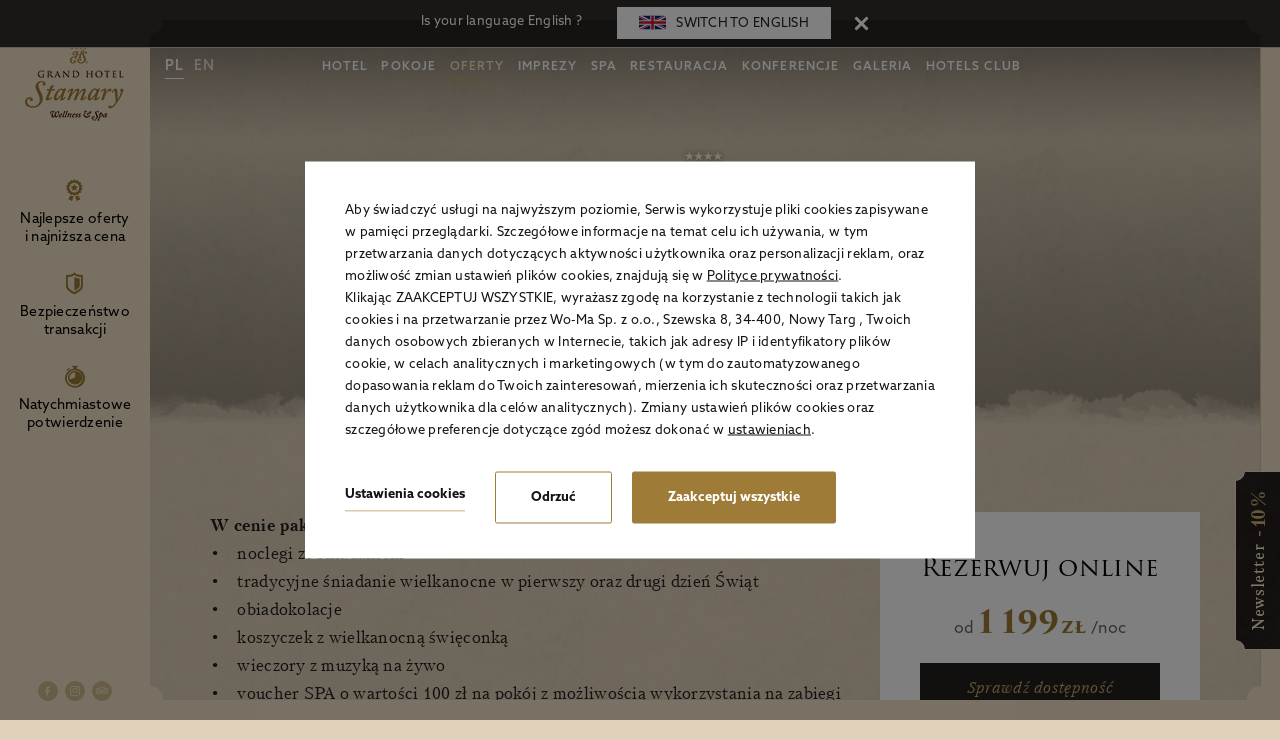

--- FILE ---
content_type: text/html; charset=UTF-8
request_url: https://stamary.pl/oferty/szczegoly-ofert?OfferID=195295
body_size: 39004
content:
<!DOCTYPE html> <html itemscope itemtype="http://schema.org/WebPage" lang="pl" class=" md-desktop no-js"> <head> <meta charset="UTF-8"> <title>WIELKANOC 2026</title> <meta property="og:title" content="WIELKANOC 2026" /> <meta property="og:image" content="https://r.profitroom.pl/grandhotelstamary/images/offers/thumbs/1200x630/zxXDwy1DqDdIKOFW.jpg" /> <meta property="og:site_name" content="Grand Hotel**** Stamary" /> <meta property="og:type" content="hotel" /> <meta property="og:url" content="https://stamary.pl/oferty/szczegoly-ofert" /> <meta name="viewport" content="width=device-width, user-scalable=no, initial-scale=1"> <meta http-equiv="X-UA-Compatible" content="IE=edge"> <script>
!function(e,t,n,a,c,l,m,o,d,f,h,i){c[l]&&(d=e.createElement(t),d[n]=c[l],e[a]("head")[0].appendChild(d),e.documentElement.className+=" wf-cached"),function s(){for(d=e[a](t),f="",h=0;h<d.length;h++)i=d[h][n],i.match(m)&&(f+=i);f&&(c[l]="/**/"+f),setTimeout(s,o+=o)}()}(document,"style","innerHTML","getElementsByTagName",localStorage,"tk",/^@font|^\.tk-/,100);
</script> <link rel="stylesheet" href="https://use.typekit.net/zwk2bhy.css"> <link rel='alternate' href='https://stamary.pl/oferty/szczegoly-ofert?OfferID=195295' hreflang='pl' /> <link rel='alternate' href='https://stamary.pl/en/offers-details-page-123079?OfferID=195295' hreflang='en' /> <style type="text/css">
html{box-sizing:border-box}*,::after,::before{box-sizing:inherit}body{margin:0;padding:0;line-height:1}#svg-sprites-hld{display:none}.lazy-bg{position:relative;opacity:0;transition:opacity .3s ease 50ms}.lazy-bg--abs{position:absolute}.lazy-bg.is-visible,.lazy-bg.lazy-hidden{opacity:1}.lazy-bg img{position:absolute;top:0;left:0;opacity:0;visibility:hidden}.js-img-lazy,.js-img-lazyliquid{opacity:0;transition:opacity .3s ease}.js-img-lazy.imgLiquid_ready,.js-img-lazy.is-loaded,.js-img-lazyliquid.imgLiquid_ready,.js-img-lazyliquid.is-loaded{opacity:1}.js-img-lazy.is-stretched:not(.is-loaded){position:absolute;top:0;left:0;width:100%;height:100%}a{outline:0;color:inherit;text-decoration:none}ul{margin:0;padding:0;list-style-type:none}ul li{padding:0}button{border-style:none;outline:0}.slick-list,.slick-track{height:100%;outline:0}[name=google_conversion_frame]{display:none}.site-popup{display:none}h1,h2,h3,h4,h5,h6{margin-top:0;margin-bottom:0;font-family:trajan-pro-3,serif;font-weight:400;line-height:1.2}.t-h1{font-size:50px}.t-h2{font-size:38px}.t-h3{font-size:30px}.t-h4{font-size:26px}.t-accent{color:#9e7b36}.t-page-title{font-size:50px}.t-content-title{margin:1.6em 0 1em;color:#222;font-size:26px}.t-item-title{color:#222;font-family:azo-sans-web;font-size:16px;line-height:1.3}.t-content{color:#241f1e;font-family:petersburg-web,serif;font-size:17px;line-height:170%}.t-content--header{font-size:20px}.t-content--header p{color:#241f1e;font-weight:600}.t-content--header+*{margin-top:1.5em}.t-content h1,.t-content h2,.t-content h3,.t-content h4,.t-content h5,.t-content h6{color:#222}.t-content h1{margin:.7em 0 .45em;font-size:50px}.t-content h2{margin:1.1em 0 .75em;font-size:38px}.t-content h3{margin:1.25em 0 .8em;font-size:30px}.t-content h4{margin:1.6em 0 1em;font-size:26px}.t-content h5{margin:1.7em 0 1em;font-size:16px}.t-content h6{margin:1.7em 0 1.2em;font-size:14px}.t-content p{margin:1.2em 0}.t-content ol{margin:1.4em 0}.t-content p+ul{margin-top:-.4em}.t-content ul{margin:1.4em 0}.t-content ul li{position:relative;padding-left:20px}.t-content ul li:not(:first-child){margin-top:10px}.t-content ul li:before{content:'';display:block;position:absolute;top:8px;left:0;width:8px;height:8px;border-radius:50%;background:#9e7b36}.t-content ul ul{margin-top:.8em;margin-bottom:.8em}.t-content ol{padding-left:20px}.t-content ol li{padding-left:5px}.t-content a{position:relative;color:#9e7b36;transition:color .2s ease}.t-content a:focus,.t-content a:hover{color:#c09747}.t-content a[href$='.pdf'],.t-content a[href$='.PDF']{display:inline-block;margin-top:20px;padding-left:35px}.t-content a[href$='.pdf']:before,.t-content a[href$='.PDF']:before{position:absolute;top:-6px;left:0;color:#9e7b36;font-size:21px;font-weight:400;transition:color .2s ease}.t-content a[href$='.pdf']:after,.t-content a[href$='.PDF']:after{left:35px}.t-content a[href$='.pdf']:focus:before,.t-content a[href$='.pdf']:hover:before,.t-content a[href$='.PDF']:focus:before,.t-content a[href$='.PDF']:hover:before{color:#c09747}.t-content .site-btn{margin:1em 0 2em;color:#fff}.card:hover .t-content .site-btn,.t-content .card:hover .site-btn,.t-content .site-btn:hover{color:#fff}.t-content table{width:100%;margin:2em 0}.t-content table td,.t-content table th{border:1px solid #dadada;text-align:left}.t-content table th{position:relative;padding:7px 17px 5px;border-color:#9e7b36;background:#9e7b36;color:#fff;font-size:14px;font-weight:400;letter-spacing:.1em;text-transform:uppercase}.t-content table td{padding:13px 17px 11px;font-size:13px;font-weight:300}.t-content>:first-child{margin-top:0}.t-content>:last-child{margin-bottom:0}.t-no-results-title{font-size:30px}.t-content--sidebar{padding-right:15px;padding-left:15px}.t-content--sidebar h5{font-size:21px;text-align:center}.t-content--sidebar ul li{padding-left:0}.t-content--sidebar ul li:before{display:none}.t-content--sidebar ul li a{display:inline-block;padding:3px 0;color:#241f1e;font-size:17px}.l-section{position:relative}.l-section.is-paddington{padding-top:80px;padding-bottom:80px}.l-section.is-paddington+.l-section.is-paddington{padding-top:0}.l-wrapper{position:relative;width:100%;max-width:1050px;margin-right:auto;margin-left:auto;padding-right:30px;padding-left:30px}.l-wrapper--main-n-sidebar{display:-ms-flexbox;display:flex;-ms-flex-direction:row-reverse;flex-direction:row-reverse;-ms-flex-pack:justify;justify-content:space-between}.l-wrapper:not(.l-wrapper--main-n-sidebar):after{content:'';display:table;clear:both}.l-main{width:calc(100% - 330px - 50px)}.l-sidebar{width:330px}.center{width:990px;margin-right:auto;margin-left:auto}.site-top{position:fixed;top:40px;right:20px;left:150px;z-index:100;padding:0 30px;-webkit-transform:translateZ(0);transition:all .4s ease}.site-top a{display:inline-block;padding:20px 25px;color:#fff;font-weight:500;letter-spacing:.08em;text-transform:uppercase}.site-top:before{content:'';display:inline-block;position:absolute;top:-20px;right:0;left:0;z-index:0;height:120px;background:linear-gradient(to bottom,rgba(0,0,0,.45) 0,transparent 100%);opacity:1;-webkit-transform:translateY(0);-ms-transform:translateY(0);transform:translateY(0);transition:all .4s ease}.nav-lang-horizontal{display:inline-block}.nav-lang-horizontal li{float:left}.nav-lang-horizontal li a{padding-right:5px;padding-left:5px;color:rgba(255,255,255,.7)}.nav-lang-horizontal li a span{display:inline-block;position:relative;z-index:0}.nav-lang-horizontal li a span:before{content:'';display:inline-block;position:absolute;right:100%;bottom:-5px;left:0;z-index:0;height:1px;background:#fff;transition:all .4s ease}.nav-lang-horizontal li a.is-active,.nav-lang-horizontal li a:hover{color:#fff}.nav-lang-horizontal li a.is-active span:before,.nav-lang-horizontal li a:hover span:before{right:0}.nav-primary-hld{display:inline-block;width:calc(100% - 195px);vertical-align:top;text-align:center}.nav-primary__item{display:inline-block;position:relative;z-index:100}.nav-primary__text{display:inline-block;position:relative;z-index:0;transition:all .4s ease}.nav-primary__text:before{content:'';display:inline-block;position:absolute;right:100%;bottom:-10px;left:0;z-index:0;height:1px;background:#c4a567;transition:all .3s ease}.nav-primary__text:after{content:'';display:inline-block;position:absolute;right:100%;bottom:-6px;left:0;z-index:0;height:1px;background:#c4a567;transition:all .4s ease}.nav-primary__item.is-active .nav-primary__text,.nav-primary__item.is-hovered .nav-primary__text,.nav-primary__item:hover .nav-primary__text{color:#f2e4c8}.nav-primary__item.is-active .nav-primary__text:before,.nav-primary__item.is-hovered .nav-primary__text:before,.nav-primary__item:hover .nav-primary__text:before{right:30%}.nav-primary__item.is-active .nav-primary__text:after,.nav-primary__item.is-hovered .nav-primary__text:after,.nav-primary__item:hover .nav-primary__text:after{right:50%}.nav-primary__subnav{display:none;position:absolute;top:100%;left:50%;z-index:10;width:226px;margin-left:-113px;padding:20px 0;border:1px solid #9e7b36;background:rgba(36,31,30,.95);-webkit-animation:FadeInUp .2s ease forwards;animation:FadeInUp .2s ease forwards}.nav-primary__subnav:before{content:'';display:block;position:absolute;bottom:100%;left:50%;z-index:10;margin-left:-5px;border-right:10px solid transparent;border-bottom:8px solid rgba(36,31,30,.8);border-left:10px solid transparent;-webkit-transform:translateX(-50%);-ms-transform:translateX(-50%);transform:translateX(-50%)}.nav-primary__subnav:after{content:'';display:block;position:absolute;bottom:100%;left:50%;z-index:9;margin-bottom:1px;margin-left:-5px;border-right:10px solid transparent;border-bottom:8px solid #9e7b36;border-left:10px solid transparent;-webkit-transform:translateX(-50%);-ms-transform:translateX(-50%);transform:translateX(-50%)}.nav-primary__subnav.is-visible{display:block}.nav-primary__subnav.is-visible.is-hiding{-webkit-animation:FadeOutDown .2s ease forwards;animation:FadeOutDown .2s ease forwards}.nav-subnav__link.nav-subnav__link{display:block;position:relative;z-index:0;padding:15px 20px;text-align:center}.nav-subnav__link.nav-subnav__link:before{content:'';display:inline-block;position:absolute;bottom:0;left:50%;z-index:0;width:30px;height:1px;background:rgba(255,255,255,.2);-webkit-transform:translateX(-50%);-ms-transform:translateX(-50%);transform:translateX(-50%)}.nav-subnav__item{transition:all .4s ease}.nav-subnav__item:last-child .nav-subnav__link:before{display:none}.nav-subnav__text{color:#c09747;font-size:14px;font-weight:400;line-height:150%;text-transform:none;transition:all .4s ease}.nav-subnav__item.is-active,.nav-subnav__item:hover{background-color:rgba(36,31,30,.9)}.nav-subnav__item.is-active .nav-subnav__text,.nav-subnav__item:hover .nav-subnav__text{color:#fff}.weather-widget{position:relative;z-index:0;margin:10px 0 0 15px;padding-right:45px;float:right}.weather-widget__icon{position:absolute;top:-6px;right:0;z-index:10;width:40px;height:40px}.weather-widget__label{display:inline-block;padding:10px 0;color:#fff;font-weight:500;letter-spacing:.08em;text-transform:uppercase}body.is-scrolled,body.is-scrolled-always{transition:all .4s ease}body.is-scrolled .site-top,body.is-scrolled-always .site-top{top:20px;background:#e8dbc0}body.is-scrolled .site-top a,body.is-scrolled-always .site-top a{color:#241f1e}body.is-scrolled .site-top:before,body.is-scrolled-always .site-top:before{opacity:0}body.is-scrolled .nav-primary__item.is-active .nav-primary__text,body.is-scrolled .nav-primary__item.is-hovered .nav-primary__text,body.is-scrolled .nav-primary__item:hover .nav-primary__text,body.is-scrolled-always .nav-primary__item.is-active .nav-primary__text,body.is-scrolled-always .nav-primary__item.is-hovered .nav-primary__text,body.is-scrolled-always .nav-primary__item:hover .nav-primary__text{color:#241f1e}body.is-scrolled .nav-primary__item.is-active .nav-primary__text:before,body.is-scrolled .nav-primary__item.is-hovered .nav-primary__text:before,body.is-scrolled .nav-primary__item:hover .nav-primary__text:before,body.is-scrolled-always .nav-primary__item.is-active .nav-primary__text:before,body.is-scrolled-always .nav-primary__item.is-hovered .nav-primary__text:before,body.is-scrolled-always .nav-primary__item:hover .nav-primary__text:before{right:30%}body.is-scrolled .nav-primary__item.is-active .nav-primary__text:after,body.is-scrolled .nav-primary__item.is-hovered .nav-primary__text:after,body.is-scrolled .nav-primary__item:hover .nav-primary__text:after,body.is-scrolled-always .nav-primary__item.is-active .nav-primary__text:after,body.is-scrolled-always .nav-primary__item.is-hovered .nav-primary__text:after,body.is-scrolled-always .nav-primary__item:hover .nav-primary__text:after{right:50%}body.is-scrolled .nav-lang-horizontal a,body.is-scrolled-always .nav-lang-horizontal a{color:rgba(102,102,102,.5)}body.is-scrolled .nav-lang-horizontal a.is-active,body.is-scrolled .nav-lang-horizontal a:hover,body.is-scrolled-always .nav-lang-horizontal a.is-active,body.is-scrolled-always .nav-lang-horizontal a:hover{color:#666}body.is-scrolled .nav-lang-horizontal a.is-active span:before,body.is-scrolled .nav-lang-horizontal a:hover span:before,body.is-scrolled-always .nav-lang-horizontal a.is-active span:before,body.is-scrolled-always .nav-lang-horizontal a:hover span:before{background:#666}body.is-scrolled .weather-widget,body.is-scrolled-always .weather-widget{display:none}.menu-icon{display:inline-block;width:30px}.menu-icon span{display:block;width:100%;height:3px;background:#9e7b36}.menu-icon span:not(:first-child){margin-top:3px}.close-icon{display:inline-block;position:relative;width:18px;height:18px}.close-icon:after,.close-icon:before{content:'';display:block;position:absolute;width:3px;height:20px;background:#9e7b36}.close-icon:before{top:-1px;left:8px;-webkit-transform:rotate(45deg);-ms-transform:rotate(45deg);transform:rotate(45deg)}.close-icon:after{top:-1px;left:8px;-webkit-transform:rotate(-45deg);-ms-transform:rotate(-45deg);transform:rotate(-45deg)}.site-btn{display:inline-block;position:relative;z-index:0;padding:15px 35px 14px;background-color:#241f1e;cursor:pointer;overflow:hidden;-webkit-user-select:none;-moz-user-select:none;-ms-user-select:none;user-select:none;text-align:center;transition:all .4s ease}.site-btn:after,.site-btn:before{content:'';display:block;position:absolute;top:0;bottom:0;z-index:0}.site-btn span{position:relative;z-index:10;color:#c4a567;font-family:petersburg-web,serif;font-size:16px;font-style:italic;letter-spacing:.04em;line-height:130%;transition:all .4s ease}.site-btn:before{right:100%;left:0;background:rgba(196,165,103,.3);transition:all .3s ease}.site-btn:after{right:0;left:100%;background:rgba(196,165,103,.8);transition:all .3s ease .08s}.site-btn--alt{background-color:transparent;color:#222}.site-btn--alt:hover{color:#fff}.site-btn--big{padding:15px 30px}.site-btn--block{display:block;width:100%}.site-btn--bordered{background-color:#fff;color:#9e7b36}.site-btn--bordered.is-active,.site-btn--bordered:hover{background-color:#9e7b36;color:#fff}.card:hover .site-btn:before,.site-btn.is-active:before,.site-btn:hover:before{right:0}.card:hover .site-btn:after,.site-btn.is-active:after,.site-btn:hover:after{left:0}.card:hover .site-btn span,.site-btn.is-active span,.site-btn:hover span{color:#241f1e}.underlined-btn{cursor:pointer;-webkit-user-select:none;-moz-user-select:none;-ms-user-select:none;user-select:none}.underlined-btn .text{display:inline-block;position:relative;padding-bottom:5px;color:#222;font-size:12px;letter-spacing:.1em;text-transform:uppercase;transition:color .2s ease}.underlined-btn .text:before{content:'';display:block;position:absolute;bottom:0;left:0;width:100%;height:2px;background-color:#9e7b36}.card:hover .underlined-btn .text,.underlined-btn:hover .text{color:#9e7b36}.btn-hld .site-btn{margin:5px 10px}.btn-hld .site-btn:first-child{margin-left:0}.btn-hld.is-centered{text-align:center}.btn-hld.is-centered:not(.is-single) .site-btn{margin:5px 10px}.form-msg{display:none!important}form.form-horizontal fieldset{margin:0;padding:0;border:0}form.form-horizontal fieldset:after{content:'';display:block;clear:both}form.form-horizontal label{display:none}form.form-horizontal input,form.form-horizontal select,form.form-horizontal textarea{width:100%;padding:14px 20px 15px;border:1px solid rgba(158,123,54,.8);border-radius:0;outline:0;background:rgba(255,255,255,.6);color:rgba(158,123,54,.8);border-radius:0;font-size:14px;font-weight:500;-webkit-appearance:none;transition:all .4s ease}form.form-horizontal input::-webkit-input-placeholder,form.form-horizontal select::-webkit-input-placeholder,form.form-horizontal textarea::-webkit-input-placeholder{color:rgba(158,123,54,.8)}form.form-horizontal input::-moz-placeholder,form.form-horizontal select::-moz-placeholder,form.form-horizontal textarea::-moz-placeholder{color:rgba(158,123,54,.8)}form.form-horizontal input:-ms-input-placeholder,form.form-horizontal select:-ms-input-placeholder,form.form-horizontal textarea:-ms-input-placeholder{color:rgba(158,123,54,.8)}form.form-horizontal input::-ms-input-placeholder,form.form-horizontal select::-ms-input-placeholder,form.form-horizontal textarea::-ms-input-placeholder{color:rgba(158,123,54,.8)}form.form-horizontal input:focus,form.form-horizontal select:focus,form.form-horizontal textarea:focus{background:#fff;color:#9e7b36}form.form-horizontal textarea{display:block;height:240px;padding-top:20px;resize:none}form.form-horizontal .form-group{margin-bottom:11px}form.form-horizontal .form-group.buttons button{display:inline-block;position:relative;z-index:0;padding:15px 35px 14px;float:right;background-color:#241f1e;cursor:pointer;overflow:hidden;-webkit-user-select:none;-moz-user-select:none;-ms-user-select:none;user-select:none;color:#c09747;font-family:petersburg-web,serif;font-size:16px;font-style:italic;letter-spacing:.04em;line-height:130%;text-align:center;transition:all .4s ease}form.form-horizontal .form-group.buttons button:hover{background:#9e7b36;color:#000}form.form-horizontal .form-group.buttons:after{content:'';display:table;clear:both}form.form-horizontal legend{display:none}form.form-horizontal .help-block{display:none}form.form-horizontal .Info{width:50%;float:left}form input,form select,form textarea{box-shadow:none!important}.Contact .Email,.Contact .FirstName,.Contact .LastName,.Contact .Phone{width:49%}.Contact .FirstName,.Contact .Phone{float:left}.Contact .Email,.Contact .LastName{float:right}.Ezine{padding-bottom:40px}.Ezine .Email{width:calc(100% - 130px);float:left}.Ezine label{display:none!important;opacity:0}.Ezine .email{padding:18px 20px 17px;border:1px solid #9e7b36;background:#fff}.Ezine .email:focus{background:rgba(255,255,255,.95)}.Ezine .buttons{width:128px;float:left}.Ezine .buttons .btn-primary.btn-primary{width:100%;padding-top:17px;padding-bottom:16px;border:1px solid #9e7b36;color:#c09747;font-family:petersburg-web,serif;font-size:16px;font-style:italic;letter-spacing:.04em;line-height:130%}.banners{height:100vh;overflow:hidden}.banners:before{content:'';display:inline-block;position:absolute;top:0;right:100%;bottom:0;left:0;z-index:100;background:#e8d7b3;opacity:0;transition:all .4s ease}.banners.is-loaded:before{right:0;opacity:1}.banners--medium{height:80vh}.banners--small{height:60vh}.banners--small .hero__sub{font-size:60px}.slider-video{width:100%;height:100%;overflow:hidden}.slider-video__inner{position:relative;height:100%;position:relative;z-index:10;height:100%}.slider-video__inner:not(.slick-initialized) .slider-video__background:first-child{z-index:5}.slider-video-poster{position:absolute;top:0;left:0;z-index:10;width:100%;height:100%}.slider-video__background{position:absolute;top:0;left:0;width:100%;height:100%;outline:0}.slider-video__background:before{content:'';display:inline-block;position:absolute;right:0;bottom:0;left:0;z-index:1;height:350px;background:linear-gradient(to top,rgba(0,0,0,.35) 0,transparent 100%);opacity:1;-webkit-transform:translateY(0);-ms-transform:translateY(0);transform:translateY(0);transition:all .4s ease}.slider-video__background .video{position:absolute;top:0;left:0;width:100%;height:100%}.slider-video__background .video>button,.slider-video__background .video>div{display:none}.slider-video__background video{position:absolute;top:0;left:0;width:100%;height:100%;-o-object-fit:cover;object-fit:cover}.slider-video__titles{position:absolute;right:100px;bottom:100px;left:100px}.slider-video__title+.slider-video__subtitle{margin-top:30px}.c-scrolling-sidebar{width:inherit}.c-scrolling-sidebar.is-fixed{position:fixed;top:80px}.c-scrolling-sidebar.is-bottom{position:absolute;top:auto;bottom:0}.c-scrolling-sidebar--follow{position:absolute;z-index:99;width:inherit}.c-scrolling-sidebar--fixed{position:fixed;top:80px}.c-scrolling-sidebar--bottom{top:auto;bottom:0}.c-sidebar-box{padding:40px 30px;border:0;background-color:#fff}.c-sidebar-box:before{content:'';display:inline-block;position:absolute;right:0;bottom:6px;left:0;z-index:20;height:1px;background:rgba(158,123,54,.5)}.c-sidebar-box:not(:first-child){margin-top:50px}.c-sidebar-box--padded{padding-right:50px;padding-left:50px}.c-sidebar-box--filled{border-color:rgba(236,225,203,.8);background:rgba(236,225,203,.8)}.c-sidebar-box--nopadded{padding:0}.c-sidebar-box--nopadded:before{display:none}.c-sidebar-box--nopadded-attractions{padding:0 0 20px}.c-sidebar-box--relative{position:relative;z-index:10;overflow:hidden}.c-sidebar-title{color:#241f1e;font-family:trajan-pro-3,serif;font-size:21px;line-height:1.2;text-align:center}.c-sidebar-title--big{font-size:30px}.c-sidebar-title--accent{color:#9e7b36}.c-sidebar-box--filled .c-sidebar-title{color:#000;font-weight:400}.c-sidebar-box--nopadded .c-sidebar-title{margin-right:30px;margin-left:30px}.c-sidebar__content{margin-top:20px;font-family:azo-sans-web;font-size:13px;line-height:1.4;text-align:center}.c-sidebar__content--deco{position:relative;padding-bottom:30px}.c-sidebar__content--deco:after{content:'';display:block;position:absolute;bottom:0;left:50%;width:60px;height:1px;margin-left:-30px;background:#9e7b36}.c-sidebar-box--filled .c-sidebar__content{color:#9e7b36}.c-sidebar__contact-list{margin-top:30px}.c-sidebar__contact-list li{position:relative;padding-left:0;font-size:13px}.c-sidebar__contact-list li:not(:first-child){margin-top:10px}.c-sidebar__contact-list li .icon{position:absolute;left:0;color:#9e7b36}.c-sidebar__contact-list li .icon-phone{top:0}.c-sidebar__contact-list li .icon-mail{top:1px}.c-sidebar-box--filled .c-sidebar__contact-list{color:#222;text-align:center}.c-sidebar-box--filled .c-sidebar__contact-list li{font-family:petersburg-web,serif;font-size:16px}.c-sidebar-box--filled .c-sidebar__contact-list li .icon{display:none}.c-sidebar-box--filled .c-sidebar__contact-list a{transition:all .4s ease}.c-sidebar-box--filled .c-sidebar__contact-list a:hover{color:#9e7b36}.c-sidebar-btn-hld{margin-top:20px}.sidebar-indicator{position:relative;width:100%;height:80px;padding:0 20px 0 130px;border-bottom:1px solid rgba(158,123,54,.2);background-color:#fff;cursor:pointer;transition:all .4s ease}.sidebar-indicator:last-child{margin-bottom:0}.sidebar-indicator.sidebar-indicator--current,.sidebar-indicator:hover{background:rgba(158,123,54,.2)}.sidebar-indicator.sidebar-indicator--current .sidebar-indicator__title,.sidebar-indicator:hover .sidebar-indicator__title{color:#9e7b36}.sidebar-indicator.sidebar-indicator--current .sidebar-indicator__title:after,.sidebar-indicator:hover .sidebar-indicator__title:after{-webkit-transform:scaleY(1);-ms-transform:scaleY(1);transform:scaleY(1)}.sidebar-indicator__bg{position:absolute;top:0;bottom:0;left:0;width:105px}.sidebar-indicator__title{display:-ms-inline-flexbox;display:inline-flex;position:relative;height:100%;color:#222;font-size:15px;font-weight:500;text-align:left;transition:color .3s ease}.sidebar-indicator__title span{-ms-flex-item-align:center;-ms-grid-row-align:center;align-self:center}.sidebar-filter{position:relative;padding:20px 30px 21px;cursor:pointer;transition:background .3s ease,color .3s ease}.sidebar-filter:before{content:'';position:absolute;top:0;right:0;left:0;width:0;height:1px;background-color:rgba(158,123,54,.6);transition:all .4s ease}.sidebar-filter:after{content:'';position:absolute;right:0;bottom:0;left:0;width:0;height:1px;background-color:rgba(158,123,54,.6);transition:all .4s ease .1s}.sidebar-filter.is-active,.sidebar-filter:hover{background-color:rgba(158,123,54,.3)}.sidebar-filter.is-active:after,.sidebar-filter.is-active:before,.sidebar-filter:hover:after,.sidebar-filter:hover:before{width:100%}.sidebar-filter:first-of-type{margin-top:20px}.sidebar-filter__title{font-size:12px;font-weight:500;letter-spacing:.015em;text-transform:uppercase}.sidebar-filter__title .icon{content:'';display:inline-block;margin-right:15px;color:#9e7b36;font-size:23px}.sidebar-filter__title span{vertical-align:middle}.sidebar-filter__title .icon-floor-covering-fill{font-size:20px}.c-sidebar-title-attractions{padding-top:50px;vertical-align:middle}.c-breadcrumbs{position:absolute;right:20px;bottom:100px;left:20px;z-index:10;padding:10px 0;text-align:center}.c-breadcrumbs__list{display:inline-block;margin:0;padding-left:0;list-style-type:none}.c-breadcrumbs__list:after{content:'';display:table;clear:both}.c-breadcrumbs__list-item{display:inline-block;position:relative;margin-top:4px;margin-bottom:4px;font-family:petersburg-web,serif;font-size:13px;font-style:italic;text-shadow:0 0 1px rgba(0,0,0,.8)}.c-breadcrumbs__list-item:not(.c-breadcrumbs__list-item--last){margin-right:2px;padding-right:15px}.c-breadcrumbs__list-item:not(.c-breadcrumbs__list-item--last):after{content:'/';position:absolute;top:-1px;right:0;color:#9e7b36;font-size:15px;font-style:normal;font-weight:700;text-shadow:0 0 1px rgba(0,0,0,.3)}.c-breadcrumbs__list-item-text{display:block;font-size:14px;letter-spacing:.03em}.c-breadcrumbs__list-item-text--link{color:#f2e4c8;transition:color .2s ease}.c-breadcrumbs__list-item-text--link:hover{color:#fff}.c-breadcrumbs__list-item-text--last{color:#fff}.site-panel{margin-top:30px;border:1px solid #e2d0ad;background:#fff}.site-panel .site-btn{padding-right:25px;padding-left:25px}.date-hld{position:relative;z-index:0;cursor:pointer;overflow:hidden;transition:all .4s ease}.date-hld p{margin:0;padding:15px 0 5px;color:#888;font-size:10px;font-weight:500;letter-spacing:.04em;text-align:center;text-transform:uppercase}.date-hld:hover{background:rgba(158,123,54,.05)}.date-hld--arrival{padding-bottom:3px}.date-hld--arrival:before{content:'';display:inline-block;position:absolute;right:17px;bottom:0;left:17px;z-index:0;height:1px;background:rgba(158,123,54,.4)}.date-hld__day-number{width:50%;margin-top:4px;padding-right:5px;float:left;color:#4c3730;font-family:trajan-pro-3,serif;font-size:31px;font-weight:600;text-align:right}.date-float-right{width:50%;float:right}.date-hld__month,.date-hld__year{display:block;padding-left:4px;color:#9e7b36;font-size:12px;font-weight:500;text-transform:uppercase}.date-hld__month{margin-top:5px;margin-bottom:3px;font-weight:600}.date-hld-icon{display:block;width:100%;margin-top:5px;margin-bottom:5px;float:left;color:#9e7b36;font-weight:700;text-align:center;-webkit-transform:rotate(0);-ms-transform:rotate(0);transform:rotate(0);transition:all .4s ease}.date-hld:hover .date-hld-icon{-webkit-transform:rotate(180deg);-ms-transform:rotate(180deg);transform:rotate(180deg)}.filters-horizontal{display:-ms-flexbox;display:flex;-ms-flex-wrap:wrap;flex-wrap:wrap;-ms-flex-pack:center;justify-content:center;margin-bottom:50px}.filters-horizontal__item{margin:0 10px 20px}.filters{margin-bottom:50px;text-align:center}.filters__item{display:inline-block;margin:0 5px;padding:10px 20px 10px 15px;border:1px solid transparent;transition:all .4s ease}.filters__icon{display:inline-block;margin-right:5px;color:#9e7b36;font-size:17px}.filters__text{color:#666;font-family:petersburg-web,serif;font-size:16px;font-style:italic}.filters__item.is-active,.filters__item:hover{border:1px solid #9e7b36;cursor:pointer}.hero{display:-ms-flexbox;display:flex;position:absolute;top:0;right:0;bottom:0;left:0;z-index:2;-ms-flex-direction:column;flex-direction:column;-ms-flex-pack:center;justify-content:center;width:100%;max-width:1140px;margin:auto}.hero .icon{display:inline-block;margin-bottom:25px;font-size:40px}.logo-banner{display:inline-block!important;width:170px;margin-bottom:30px}.hero__titles{color:#fff0d2;text-align:center;text-shadow:0 0 6px rgba(0,0,0,.5)}.home .hero__titles{margin-top:-75px}.hero__title{font-family:trajan-pro-3,serif;letter-spacing:.1em;line-height:1}.hero__sub{display:block;margin-top:5px;font-size:50px;font-weight:300;letter-spacing:.15em}.hero__main{display:block;margin-bottom:10px;font-size:28px;letter-spacing:.24em}.hero__subtitle{margin-top:10px;font-family:trajan-pro-3,serif;font-size:28px;letter-spacing:.24em}.card{display:-ms-flexbox;display:flex;position:relative;z-index:10;border-bottom:1px solid #9e7b36;background:#fff}.card:not(:first-child){margin-top:20px}.card__bg{width:250px;min-height:250px}.card__content{display:-ms-flexbox;display:flex;position:relative;-ms-flex-direction:column;flex-direction:column;width:calc(100% - 250px);padding:30px 35px 70px}.card__content.u-left .card__button{-ms-flex-item-align:auto;-ms-grid-row-align:auto;align-self:auto}.card__content--wide{width:100%}.card__content--no-padd{padding-bottom:30px}.card__title{margin-bottom:20px;font-family:petersburg-web,serif;font-size:21px;font-weight:500}.card__title--with-date{position:relative;padding-right:150px}.card__published{position:absolute;top:0;left:0;padding:10px;background:rgba(255,255,255,.8);color:#241f1e;font-size:13px;text-transform:uppercase}.card__published .day{display:inline-block;margin-right:2px;color:#9e7b36;font-family:petersburg-web,serif;font-size:20px;font-weight:600}.card__text{margin-top:0;margin-bottom:0;color:#241f1e;font-size:15px;line-height:1.66667}.card__button{position:absolute;bottom:4px;left:0;width:100%;height:50px;border-top:1px solid rgba(158,123,54,.4);border-bottom:1px solid rgba(158,123,54,.7);background:#fff;text-align:left;transition:all .4s ease}.card__button .title{display:inline-block;margin:0!important;padding:15px 0 15px 30px;color:#9e7b36;font-family:petersburg-web,serif;font-size:16px!important;font-style:italic}.card__button .icon{position:absolute;top:50%;right:20px;z-index:100;font-size:16px;-webkit-transform:translateY(-50%);-ms-transform:translateY(-50%);transform:translateY(-50%)}.card:hover .card__button{background:rgba(158,123,54,.15);color:#c09747}.all_attractions{width:100%}.offer-item{display:block;position:relative;width:300px;height:430px;margin:0 40px 40px 0;float:left;overflow:hidden}.offer-item--slider{margin:0 40px 0 0}.offer-item--listing:nth-child(3n){margin-right:0}.offer-item__img{width:100%;height:275px;-webkit-transform:translateY(0);-ms-transform:translateY(0);transform:translateY(0);transition:all .4s ease}.offer-item__text-hld{position:absolute;bottom:0;left:0;z-index:0;width:100%;height:155px;padding:0;border-top:1px solid rgba(158,123,54,.2);border-bottom:1px solid rgba(158,123,54,.4);background:#fff;transition:all .4s ease}.offer-item__title-hld{display:table;width:100%;height:90px}.offer-item__title{display:table-cell;padding-right:30px;padding-left:30px;vertical-align:middle;font-family:petersburg-web,serif;font-size:18px;font-weight:500;text-align:center}.offer-item__price-hld{margin-top:15px;padding-right:25px;padding-left:25px;color:#666;font-size:13px;text-align:left;transition:all .4s ease}.offer-item__price-hld .from{margin-right:2px}.offer-item__price-hld .PriceValue{color:#9e7b36;font-family:trajan-pro-3,serif;font-weight:700}.offer-item__price-hld .CurrencyValue{font-size:26px}.offer-item__price-hld .CurrencySuffix{margin-left:2px;font-size:17px}.offer-item__price-hld .rate{margin-left:2px}.offer-item__price-hld-small{margin-top:0;opacity:0;font-size:12px;text-align:center}.offer-item__price-hld-small .CurrencyValue{font-size:24px}.offer-item__price-hld-small .CurrencySuffix{font-size:15px}.offer-item__special-info{min-height:47px;margin-top:15px;padding-right:25px;padding-left:25px;opacity:0;transition:all .4s ease}.offer-item__special-info li{position:relative;margin:10px 0;padding-left:25px}.offer-item__special-info li .icon{position:absolute;left:0;color:#9e7b36}.offer-item__special-info li .icon-clock{top:0}.offer-item__special-info li .icon-meal{top:0}.offer-item__special-info li .label{color:#666;font-size:12px}.offer-item__btn-hld{position:absolute;bottom:4px;left:0;width:100%;height:56px;border-top:1px solid rgba(158,123,54,.4);border-bottom:1px solid rgba(158,123,54,.7);background:#fff;text-align:center;transition:all .4s ease}.offer-item__btn-hld .offer-item__price-hld{-webkit-transform:translateX(0);-ms-transform:translateX(0);transform:translateX(0)}.offer-item__btn-hld .icon{position:absolute;top:50%;right:20px;z-index:100;font-size:16px;-webkit-transform:translateY(-50%);-ms-transform:translateY(-50%);transform:translateY(-50%)}.offer-item__btn{display:inline-block;position:absolute;top:5px;left:0;z-index:10;padding:15px 25px;color:#9e7b36;font-family:petersburg-web,serif;font-size:16px;font-style:italic;-webkit-transform:translateX(-200px);-ms-transform:translateX(-200px);transform:translateX(-200px);transition:all .4s ease}.offer-item:hover .offer-item__img{-webkit-transform:translateY(-50px);-ms-transform:translateY(-50px);transform:translateY(-50px)}.offer-item:hover .offer-item__text-hld{height:275px}.offer-item:hover .offer-item__price-hld-small{opacity:1}.offer-item:hover .offer-item__special-info{opacity:1}.offer-item:hover .offer-item__btn-hld{background:rgba(158,123,54,.15);color:#c09747}.offer-item:hover .offer-item__btn-hld .offer-item__price-hld{-webkit-transform:translateX(-200px);-ms-transform:translateX(-200px);transform:translateX(-200px)}.offer-item:hover .offer-item__btn{-webkit-transform:translateX(0);-ms-transform:translateX(0);transform:translateX(0)}.hld-venues{display:block;overflow:hidden}.venue{display:block;position:relative;width:300px;height:425px;margin:0 40px 40px 0;float:left;overflow:hidden}.venue:nth-child(3n){margin-right:0}.venue__gallery-item{width:100%;height:275px;-webkit-transform:translateY(0);-ms-transform:translateY(0);transform:translateY(0);transition:all .4s ease}.venue__text-hld{position:absolute;bottom:0;left:0;z-index:0;width:100%;height:155px;padding:0;border-top:1px solid rgba(158,123,54,.2);border-bottom:1px solid rgba(158,123,54,.4);background:#fff;transition:all .4s ease}.venue__title-hld{display:table;width:100%;height:65px}.venue__title{display:table-cell;padding-right:30px;padding-left:30px;vertical-align:middle;font-family:petersburg-web,serif;font-size:20px;font-weight:500;text-align:center}.venue__special-info{display:block;text-align:center}.venue-special-info__item{display:inline-block;margin-right:20px}.venue-special-info__item:last-child{margin-right:0}.venue-special-info__item{color:#9e7b36;font-size:13px}.venue-special-info__item span{color:#666}.venue__btn-hld{position:absolute;bottom:4px;left:0;width:100%;height:56px;border-top:1px solid rgba(158,123,54,.4);border-bottom:1px solid rgba(158,123,54,.7);background:#fff;text-align:center;transition:all .4s ease}.venue__btn-hld .venue__price-hld{-webkit-transform:translateX(0);-ms-transform:translateX(0);transform:translateX(0)}.venue__btn-hld .icon-venue{position:absolute;top:50%;right:20px;z-index:100;font-size:16px;-webkit-transform:translateY(-50%);-ms-transform:translateY(-50%);transform:translateY(-50%)}.venue__arrangement-hld{margin-top:18px;margin-right:50px;margin-left:20px;vertical-align:middle;text-align:left;-webkit-transform:translateX(0);-ms-transform:translateX(0);transform:translateX(0);transition:all .4s ease}.arrangement__item{display:inline-block;margin-right:12px;vertical-align:middle}.arrangement__item .icon{color:#9e7b36;font-size:16px}.arrangement-capacity,.arrangement-icon{vertical-align:middle}.arrangement-capacity{color:#666}.venue__btn{display:inline-block;position:absolute;top:5px;left:0;z-index:10;padding:15px 25px;color:#9e7b36;font-family:petersburg-web,serif;font-size:16px;font-style:italic;-webkit-transform:translateX(-200px);-ms-transform:translateX(-200px);transform:translateX(-200px);transition:all .4s ease}.venue:hover{cursor:pointer}.venue:hover .venue__btn-hld{background:rgba(158,123,54,.15);color:#c09747}.venue:hover .venue__btn-hld .venue__arrangement-hld{-webkit-transform:translateX(-200px);-ms-transform:translateX(-200px);transform:translateX(-200px)}.venue:hover .venue__btn{-webkit-transform:translateX(0);-ms-transform:translateX(0);transform:translateX(0)}.l-section--listing.l-section--listing{padding-top:150px;background:url(/img/news-include-bg.png) no-repeat center 130px}.l-section--listing.l-section--listing .center{width:990px;overflow:hidden}.l-section--listing.l-section--listing .title{color:#9e7b36;font-family:trajan-pro-3,serif;font-size:55px;text-align:center}.l-section--listing.l-section--listing article{width:700px;margin:50px auto 80px;font-size:20px;text-align:center}.l-section--offers-listing.l-section--offers-listing{padding-top:150px;background:url(/img/news-include-bg.png) no-repeat center 130px}.l-section--offers-listing.l-section--offers-listing .center{width:990px;overflow:hidden}.l-section--offers-listing.l-section--offers-listing .title{margin-bottom:40px;color:#9e7b36;font-size:55px;text-align:center}.l-section--rooms-listing .listing-item-room:nth-child(2n){margin-right:0}.listing-item-room{position:relative;z-index:0;width:475px;height:425px;margin:0 40px 40px 0;float:left;overflow:hidden}.listing-item-room .listing-short-info{position:absolute;right:10px;bottom:40px;left:10px;z-index:50;margin:0 10px;background:#fff;text-align:center;-webkit-transform:translateY(-30px);-ms-transform:translateY(-30px);transform:translateY(-30px);transition:all .3s ease}.listing-short-info__item{display:inline-block;margin-right:10px;margin-bottom:5px}.listing-short-info__item:last-child{margin-right:0}.listing-short-info__item .icon{color:#9e7b36}.room-item__img{width:100%;height:260px;-webkit-transform:translateY(0);-ms-transform:translateY(0);transform:translateY(0);transition:all .4s ease}.room-item__text-hld{position:absolute;bottom:0;left:0;z-index:0;width:100%;height:215px;padding:0;border-top:1px solid rgba(158,123,54,.2);border-bottom:1px solid rgba(158,123,54,.7);background:#fff;-webkit-transform:translateY(45px);-ms-transform:translateY(45px);transform:translateY(45px);transition:all .4s ease}.room-item__title-hld{display:table;width:100%;height:60px}.room-item__title{display:table-cell;padding-right:30px;padding-left:30px;vertical-align:middle;font-family:petersburg-web,serif;font-size:20px;font-weight:500;text-align:center}.room-item__price-hld{margin-top:15px;padding-right:25px;padding-left:25px;color:#666;font-size:13px;text-align:left;transition:all .4s ease}.room-item__price-hld .from{margin-right:2px}.room-item__price-hld .PriceValue{color:#9e7b36;font-family:trajan-pro-3,serif;font-weight:700}.room-item__price-hld .CurrencyValue{font-size:26px}.room-item__price-hld .CurrencySuffix{margin-left:2px;font-size:17px}.room-item__price-hld .rate{margin-left:2px}.room-item__price-hld-small{min-height:25px;margin-top:3px;opacity:0;font-size:12px;text-align:center}.room-item__price-hld-small .CurrencyValue{font-size:24px}.room-item__price-hld-small .CurrencySuffix{font-size:15px}.room-item__btn-hld{position:absolute;bottom:4px;left:0;width:100%;height:56px;border-top:1px solid rgba(158,123,54,.4);border-bottom:1px solid rgba(158,123,54,.4);background:#fff;text-align:center;transition:all .4s ease}.room-item__btn-hld .room-item__price-hld{-webkit-transform:translateX(0);-ms-transform:translateX(0);transform:translateX(0)}.room-item__btn-hld .icon{position:absolute;top:50%;right:20px;z-index:100;font-size:14px;-webkit-transform:translateY(-50%);-ms-transform:translateY(-50%);transform:translateY(-50%)}.room-item__btn{display:inline-block;position:absolute;top:5px;right:0;z-index:10;padding:15px 25px;color:#9e7b36;font-family:petersburg-web,serif;font-size:16px;font-style:italic;-webkit-transform:translateX(-20px);-ms-transform:translateX(-20px);transform:translateX(-20px);transition:all .4s ease}.listing-item-room:hover .room-item__img{-webkit-transform:translateY(-50px);-ms-transform:translateY(-50px);transform:translateY(-50px)}.listing-item-room:hover .room-item__text-hld{-webkit-transform:translateY(0);-ms-transform:translateY(0);transform:translateY(0)}.listing-item-room:hover .room-item__price-hld-small{opacity:1}.listing-item-room:hover .room-item__btn-hld{background:rgba(158,123,54,.15);color:#c09747}.listing-item-room:hover .room-item__btn-hld .room-item__price-hld{-webkit-transform:translateX(-200px);-ms-transform:translateX(-200px);transform:translateX(-200px)}.listing-item-room:hover .room-item__btn{-webkit-transform:translateX(-290px);-ms-transform:translateX(-290px);transform:translateX(-290px)}.site-gallery{display:-ms-flexbox;display:flex;-ms-flex-wrap:wrap;flex-wrap:wrap}.site-gallery__block{width:calc(25% - (3*20px * 1/4));margin-top:10px;margin-right:20px;margin-bottom:10px;overflow:hidden;text-align:center}.site-gallery__block:nth-child(4n){margin-right:0}.site-gallery__heigtener{display:block;position:relative;padding-bottom:100%}.site-gallery__heigtener--link{position:relative}.site-gallery__heigtener--link:after,.site-gallery__heigtener--link:before{content:'';z-index:1;transition:opacity .3s ease,visibility .3s ease}.site-gallery__heigtener--link:before{background-color:rgba(0,0,0,.3)}.site-gallery__holder{display:-ms-flexbox;display:flex;position:absolute;top:0;right:0;bottom:0;left:0;z-index:0;-ms-flex-direction:column;flex-direction:column;-ms-flex-pack:center;justify-content:center}.site-gallery__holder--main{background-color:#222}.site-gallery__holder--main:before{content:'';position:absolute;top:10px;right:10px;bottom:10px;left:10px;border:1px solid #9e7b36}.site-gallery__title{position:relative;color:#9e7b36;font-family:petersburg-web,serif;font-size:30px;letter-spacing:0;text-align:center;text-transform:capitalize}.testimonials{display:inline-block;width:100%;text-align:center}.testimonials__block{display:inline-block;width:32%;margin-right:1%;margin-bottom:1%}.testimonials__block:nth-child(3n){margin-right:0}.testimonials__heightener{position:relative;padding-bottom:110%}.testimonials__content{display:-ms-flexbox;display:flex;position:absolute;top:0;right:0;left:0;z-index:1;-ms-flex-direction:column;flex-direction:column;-ms-flex-pack:center;justify-content:center;min-height:100%;padding:30px;background-color:#fff;box-shadow:0 0 10px rgba(0,0,0,.15);text-align:center}.testimonials__content.is-active{z-index:2}.testimonials__content.is-active .testimonials__text>*{display:none}.testimonials__content.is-active .testimonials__text:before{display:block}.testimonials__content.is-active .testimonials__more-text:before{content:attr(data-less)}.testimonials__content.is-active .testimonials__more-icon{-webkit-transform:rotateX(180deg);transform:rotateX(180deg)}.testimonials__content--unpadded{padding:0}.testimonials__content--unpadded img{max-width:100%;max-height:100%}.testimonials__title{margin-bottom:20px;color:#9e7b36;font-size:18px;font-weight:500}.testimonials__text{margin-bottom:20px;font-size:15px;font-style:italic}.testimonials__text:before{content:attr(data-full-content);display:none}.testimonials__read-more{-ms-flex-item-align:center;-ms-grid-row-align:center;align-self:center;margin-bottom:20px;cursor:pointer;-webkit-user-select:none;-moz-user-select:none;-ms-user-select:none;user-select:none;font-size:14px;font-weight:600;text-transform:lowercase}.testimonials__more-text:before{content:attr(data-more)}.testimonials__more-icon{display:inline-block;position:relative;top:2px;margin-right:3px;color:#9e7b36;font-size:13px}.testimonials__footer{position:relative;margin-top:auto;padding-top:24px;font-size:14px}.testimonials__footer:before{content:'';position:absolute;top:0;right:0;left:0;width:40px;height:1px;margin:auto;background-color:#dadada}.testimonials__source{color:#9e7b36}.l-section--attractions{min-height:750px}.l-section--attraction-details{background:url(/img/news-include-bg.png) no-repeat left 10%}.l-section--attraction-details:after{content:'';display:inline-block;position:absolute;bottom:100px;left:0;z-index:-1;width:100%;height:600px;background:url(/img/content-bg.png) no-repeat right bottom}.l-section--news-slider{background:url(/img/news-include-bg.png) no-repeat center 30px}.l-section--news-slider .title{margin-bottom:50px;color:#9e7b36;font-family:trajan-pro-3,serif;font-size:45px;text-align:center}.l-section--news-slider .slick-next,.l-section--news-slider .slick-prev{position:absolute;top:50%;z-index:10;margin-top:-17px;background:0 0;cursor:pointer;color:#4c3730;font-size:30px;transition:all .4s ease}.l-section--news-slider .slick-next.slick-disabled,.l-section--news-slider .slick-prev.slick-disabled{cursor:default;opacity:.4}.l-section--news-slider .slick-prev{left:-60px}.l-section--news-slider .slick-prev:hover{left:-50px}.l-section--news-slider .slick-next{right:-60px}.l-section--news-slider .slick-next:hover{right:-50px}.l-section--news-slider:not(.slick-initialized) .offer-item:not(:nth-child(1)):not(:nth-child(2)):not(:nth-child(3)){display:none}.l-section--item-slider{background:url(/img/news-include-bg.png) no-repeat center top}.l-section--item-slider .title{margin-bottom:80px;color:#9e7b36;font-family:trajan-pro-3,serif;font-size:45px;text-align:center}.l-section--item-slider-home{background:url(/img/news-include-bg.png) no-repeat 15% 140px}.l-section--item-slider-home .title{color:#9e7b36;font-family:trajan-pro-3,serif;font-size:45px;text-align:left}.l-section--item-slider-home article{position:relative;z-index:10;width:60%;margin:40px 20% 80px;color:#241f1e;font-family:petersburg-web,serif;font-size:20px}.l-section--item-slider-home article:after,.l-section--item-slider-home article:before{content:'';display:inline-block;position:absolute;z-index:10;width:1px;background:#9e7b36}.l-section--item-slider-home article:before{top:20px;bottom:-40px;left:-45px}.l-section--item-slider-home article:after{top:-5px;bottom:-10px;left:-41px}.item-slider{width:980px;height:430px;margin:0 auto}.item-slider:after{content:'';display:table;clear:both}.l-section--boxes{background:url(/img/content-bg.png) no-repeat right 180px}.l-section--boxes:before{content:'';display:inline-block;position:absolute;top:50%;left:0;z-index:-1;width:100%;height:600px;background:url(/img/news-include-bg.png) no-repeat left top}.l-section--boxes:after{content:'';display:inline-block;position:absolute;bottom:100px;left:0;z-index:-1;width:100%;height:600px;background:url(/img/news-include-bg.png) no-repeat right bottom}.l-section--boxes .title{color:#9e7b36;font-family:trajan-pro-3,serif;font-size:45px;text-align:right}.l-section--boxes article{position:relative;z-index:10;width:60%;margin:40px 20% 80px;color:#241f1e;font-family:petersburg-web,serif;font-size:20px;text-align:right}.l-section--boxes article:after,.l-section--boxes article:before{content:'';display:inline-block;position:absolute;z-index:10;width:1px;background:#9e7b36}.l-section--boxes article:before{top:20px;right:-45px;bottom:-40px}.l-section--boxes article:after{top:-5px;right:-41px;bottom:-10px}.boxes{overflow:hidden}.box{display:block;clear:both}.box__hld{width:50%;float:left}.box__photo{display:inline-block}a.box__text{display:table;position:relative;z-index:0;width:250px;height:250px;padding:0 30px;background:#fff;font-family:petersburg-web,serif;text-align:center;transition:all .4s ease}.box__title{display:table-cell;width:100%;vertical-align:middle;font-family:trajan-pro-3,serif;font-size:23px;font-weight:400;line-height:120%;-webkit-transform:translateY(-10px);-ms-transform:translateY(-10px);transform:translateY(-10px)}.box__subtitle{display:block;font-family:petersburg-web,serif;font-size:17px;font-style:italic;font-weight:400;line-height:170%}.box__link{display:inline-block;position:absolute;right:0;bottom:4px;left:0;z-index:10;padding:15px 0;border-top:1px solid transparent;border-bottom:1px solid #9e7b36;color:#9e7b36;font-size:15px;font-style:italic;text-align:center;transition:all .4s ease}.box__link .icon{font-size:10px}.box__link:after,.box__link:before{content:'';display:block;position:absolute;top:0;bottom:0;z-index:0}.box__link span.text{position:relative;z-index:10;color:#c09747;font-family:petersburg-web,serif;font-size:16px;font-style:italic;letter-spacing:.04em;line-height:130%;transition:all .4s ease}.box__link:before{right:100%;left:0;background:rgba(158,123,54,.05);transition:all .3s ease}.box__link:after{right:0;left:100%;background:rgba(158,123,54,.15);transition:all .3s ease .08s}.box__text:hover .box__link{border-top:1px solid #9e7b36}.box__text:hover .box__link:before{right:0}.box__text:hover .box__link:after{left:0}.box__text:hover .box__link span.text{color:#c09747}.box--1 .box__photo{display:inline-block;width:490px;height:470px;float:right}.box--1 .box__text{margin-top:60px;float:left}.box--2 .box__hld{float:right}.box--2 .box__photo{display:inline-block;width:590px;height:470px;margin-top:-160px;float:left}.box--2 .box__text{float:right}.box--3 .box__photo{display:inline-block;width:590px;height:470px;margin-top:-60px;float:right}.box--3 .box__text{float:left}.box--4 .box__hld{float:right}.box--4 .box__photo{display:inline-block;width:490px;height:470px;margin-top:-160px;float:left}.box--4 .box__text{float:right}.l-section--small-boxes .center{width:1000px;overflow:hidden}.l-section--small-boxes .big-foto{width:490px;height:500px;float:left}.l-section--small-boxes .boxes-info{width:500px;height:500px;float:left;overflow:hidden}.l-section--small-boxes .boxes-info--download{width:100%;height:250px}.generic-boxes{position:relative;z-index:0;width:250px;height:100%;float:left}.generic-boxes--download{width:25%}.generic-boxes--download:nth-child(2n) .box__text{width:100%;background:rgba(255,255,255,.6)}.generic-boxes .box__photo{display:inline-block;width:250px;height:250px}.generic-boxes:nth-child(2n) .box__photo{position:absolute;top:0;left:0;z-index:10}.generic-boxes:nth-child(2n) .box__text{position:absolute;bottom:0;left:0;z-index:10}.l-section--first-text.l-section--first-text{padding-top:30px;background:url(/img/news-include-bg.png) no-repeat 10% 180px}.l-section--first-text.l-section--first-text .title{color:#9e7b36;font-family:trajan-pro-3,serif;font-size:50px;text-align:left}.l-section--first-text.l-section--first-text article{position:relative;z-index:10;width:60%;margin:40px 20% 80px;color:#241f1e;font-family:petersburg-web,serif;font-size:20px}.l-section--first-text.l-section--first-text article:after,.l-section--first-text.l-section--first-text article:before{content:'';display:inline-block;position:absolute;z-index:10;width:1px;background:#9e7b36}.l-section--first-text.l-section--first-text article:before{top:20px;bottom:-40px;left:-45px}.l-section--first-text.l-section--first-text article:after{top:-5px;bottom:-10px;left:-41px}.gallery-scroll{position:relative;z-index:0;width:100%;height:480px;margin-top:80px}.l-section--gallery .gallery-scroll{margin-top:0}.gallery-scroll__item{display:block;position:relative;height:100%}.l-section--text{background:url(/img/news-include-bg.png) no-repeat right 0}.l-section--text .center{width:750px}.l-section--text .title{margin-bottom:40px;color:#9e7b36;font-family:trajan-pro-3,serif;font-size:37px;text-align:center}.l-section--text article h2,.l-section--text article h3,.l-section--text article h4,.l-section--text article h5{margin:50px 0 30px;color:#9e7b36;font-family:trajan-pro-3,serif;font-size:28px;text-align:center}.l-section--text article h3{font-size:28px}.l-section--text article h4{font-size:21px}.l-section--text article h5{font-size:15px}.l-section--text+.l-section--text{background:url(/img/news-include-bg.png) no-repeat 20% top}.l-section--contact-form .center{overflow:hidden}.contact-left{display:inline-block;width:410px;float:left}.contact-left article{overflow:hidden}.contact-left article a,.contact-left article p,.contact-left article span{margin:0;padding:0}.contact-left article a{vertical-align:middle;color:#241f1e}.contact-left article a:focus,.contact-left article a:hover{color:#c09747}.contact-left article .icon{margin-right:8px;color:#9e7b36;font-size:15px}.contact-left article h4{margin-top:25px;margin-bottom:15px;font-family:azo-sans-web;font-size:18px}.contact-right{display:inline-block;width:475px;float:right}.contact-bank{margin:60px 0 0}.title--contact{margin-bottom:39px;font-size:28px}.contact-left-col{position:relative;z-index:0;width:60%;float:left}.contact-left-col:before{content:'';display:inline-block;position:absolute;top:5px;right:50px;bottom:5px;z-index:10;width:1px;background:rgba(158,123,54,.3)}.ontact-right-col{width:40%;float:right}.booking-box__best-price{margin-top:50px}.booking-box__best-price p{padding:0 10px;font-weight:400;line-height:130%;text-align:center}.booking-box__best-price p .icon{display:block;margin-top:25px;margin-bottom:10px;color:#9e7b36;font-size:22px}.l-section--details{position:relative;z-index:99;clear:both}.item-details-page{display:-ms-flexbox;display:flex;position:relative;z-index:0}.item-details__left{width:640px}.item-details__right{width:320px;margin-left:30px}.item-details__right .listing-short-info{font-weight:400}.item-details__right .listing-short-info .listing-short-info__item{display:block;margin:8px 0}.item-details__right .listing-short-info .icon{margin-right:8px}.details-sidebar{padding:40px;background:#fff}.item-details__panel-title{margin-bottom:25px;font-size:25px;font-weight:500;text-align:center}.price-hld{margin-bottom:25px;color:#666;font-size:16px;text-align:center}.price-hld .PriceValue{color:#9e7b36;font-family:trajan-pro-3,serif;font-weight:700}.price-hld .CurrencyValue{font-size:31px}.price-hld .CurrencySuffix{margin-left:2px;font-size:19px}.price-hld .rate{margin-left:2px}.button-book-item{display:block;height:50px;margin-bottom:45px}.button-book-item--no-padding{margin-bottom:0}.room-facilities-item{display:table;position:relative;z-index:0;width:25%;min-height:50px;float:left;vertical-align:middle}.facilities-box{margin-bottom:30px;overflow:hidden}.facilities-box h3{margin-top:30px;margin-bottom:10px;font-family:petersburg-web,serif;font-size:21px;font-style:italic}.facilities-box .icon{display:inline-block;position:absolute;top:50%;left:0;z-index:0;width:28px;margin-right:10px;float:left;color:#9e7b36;font-size:20px;-webkit-transform:translateY(-50%);-ms-transform:translateY(-50%);transform:translateY(-50%)}.item-facilities-text{display:table-cell;padding-left:35px;vertical-align:middle;font-size:13px}.item-details__gallery{width:100%;height:390px;margin:30px 0 50px}.item-details__gallery .slick-next,.item-details__gallery .slick-prev{position:absolute;top:50%;z-index:10;margin-top:-13px;background:0 0;cursor:pointer;color:#fff;font-size:26px;transition:all .4s ease}.item-details__gallery .slick-next.slick-disabled,.item-details__gallery .slick-prev.slick-disabled{cursor:default;opacity:.4}.item-details__gallery .slick-prev{left:20px}.item-details__gallery .slick-prev:hover{left:15px}.item-details__gallery .slick-next{right:20px}.item-details__gallery .slick-next:hover{right:15px}.item-details__gallery:not(.slick-initialized) .offer-item:not(:nth-child(1)):not(:nth-child(2)):not(:nth-child(3)){display:none}.item-details__right--mobile{display:none}.item-details__importantinfo{position:relative;z-index:0;margin-top:40px;padding:30px 40px;border-bottom:1px solid rgba(158,123,54,.5);background:rgba(255,255,255,.3);overflow:hidden}.item-details__importantinfo:before{content:'';display:inline-block;position:absolute;right:3px;bottom:3px;left:3px;z-index:10;height:1px;background:rgba(158,123,54,.5)}.item-details__importantinfo h3{margin-bottom:20px;font-family:petersburg-web,serif;font-size:25px;font-style:italic;text-align:center}.details-importantinfo__name{color:#000;font-weight:500}.hld-importantinfo{border-bottom:1px solid rgba(158,123,54,.3);overflow:hidden}.hld-importantinfo .i-hld{margin:20px 0;float:left;color:#241f1e;line-height:170%}.hld-importantinfo .i-hld strong{color:#000;font-weight:500}.hld-importantinfo .i-hld .hour{color:#9e7b36;font-weight:500}.hld-importantinfo .i-hld--checkout{margin-left:30px}.hld-importantinfo .icon{margin-right:5px;margin-left:1px;color:#9e7b36;font-weight:600}.hld-importantinfo--creditCards{margin:10px 0;overflow:hidden}.hld-importantinfo--creditCards p{display:inline-block;float:left;font-weight:500}.hld-importantinfo--creditCards ul{margin-top:10px;float:left}.hld-importantinfo--creditCards ul li{margin-left:8px;float:left}.hld-importantinfo--creditCards ul li img{width:35px}.l-section-venues-form{background:url(/img/news-include-bg.png) no-repeat left bottom}.l-section-venues-form .center{width:750px}.l-section-venues-form .title{margin-bottom:40px;color:#9e7b36;font-family:petersburg-web,serif;font-size:50px;font-style:italic;text-align:center}.l-section-venues-form .form-group{width:235px;clear:left}.l-section-venues-form .form-group.SubmitMessage{width:calc(100% - 250px);margin-top:-296px;float:right;clear:right}.l-section-venues-form .form-group.SubmitMessage textarea{height:285px}.l-section-venues-form .form-group.Info{width:235px;margin-top:40px;float:left}.l-section-venues-form .form-group.buttons{width:calc(100% - 250px);margin-top:40px;float:right;clear:right}.l-section-venues-form .form-group.buttons .button{float:left}body{background:#e0d1ba url(/img/bg.jpg) repeat center center;font-family:azo-sans-web;font-size:14px;letter-spacing:.02em}.center--overflow{overflow:hidden}.l-sidebar-site{position:fixed;z-index:5;width:150px;height:100vh;padding:40px 8px 8px;float:left;background:#f2e4c8}.nav-lang-horizontal--respo{display:none;position:fixed;top:0;left:0;z-index:10;width:150px;text-align:center}.nav-lang-horizontal--respo li{display:inline-block;float:none}.nav-lang-horizontal--respo li a{display:inline-block;padding:10px 5px;color:rgba(158,123,54,.8);font-weight:500;letter-spacing:.08em;text-transform:uppercase}.nav-lang-horizontal--respo li a.is-active{color:#9e7b36}.nav-lang-horizontal--respo li a.is-active span:before{background:#9e7b36}.site-logo{display:block;text-align:center}.site-logo--respo{display:none}.l-main-page{position:relative;z-index:0;width:calc(100% - 170px);margin-right:20px;float:right}.orn{position:fixed;right:20px;left:150px;z-index:100;height:20px;background:#f2e4c8;transition:all .4s ease}.orn:after,.orn:before{content:'';display:block;position:absolute;z-index:-1;width:26px;height:26px;border-radius:50%;background:#f2e4c8}.orn--top{top:0}.orn--top:before{top:8px;left:-13px}.orn--top:after{top:8px;right:-13px}.orn--bottom{bottom:0}.orn--bottom:before{bottom:8px;left:-13px}.orn--bottom:after{right:-13px;bottom:8px}.orn--right{position:fixed;top:0;right:0;bottom:0;z-index:110;width:20px;height:auto;background:#f2e4c8}.orn--right:before{content:'';display:inline-block;position:absolute;top:33px;bottom:33px;left:0;z-index:10;width:1px;background:#d2be96}.orn--bottom-left,.orn--bottom-right,.orn--top-left,.orn--top-right{display:inline-block;position:fixed;z-index:110;width:19px;height:19px;background:#f2e4c8}.orn--top-right{top:0;right:14px}.orn--top-left{top:0;left:150px}.orn--bottom-right{right:14px;bottom:0}.orn--bottom-left{bottom:0;left:150px}body.is-scrolled .l-sidebar-site:before,body.is-scrolled-always .l-sidebar-site:before{content:'';display:inline-block;position:absolute;top:33px;right:0;bottom:33px;z-index:10;width:1px;background:#d2be96}body.is-scrolled .orn--top,body.is-scrolled-always .orn--top{border-bottom:1px solid #d2be96}body.is-scrolled .orn--top:after,body.is-scrolled .orn--top:before,body.is-scrolled-always .orn--top:after,body.is-scrolled-always .orn--top:before{border:1px solid #d2be96}body.is-scrolled .orn--bottom,body.is-scrolled-always .orn--bottom{border-top:1px solid #d2be96}body.is-scrolled .orn--bottom:after,body.is-scrolled .orn--bottom:before,body.is-scrolled-always .orn--bottom:after,body.is-scrolled-always .orn--bottom:before{border:1px solid #d2be96}.newsletter-link{display:block;position:fixed;top:50%;right:0;z-index:100;width:395px;height:179px;background:url(/img/newsletter-bg.png) no-repeat 0 0;opacity:1;-webkit-transform:translateY(-50%) translateX(350px);-ms-transform:translateY(-50%) translateX(350px);transform:translateY(-50%) translateX(350px);transition:all .4s ease}.newsletter-link:hover{-webkit-transform:translateY(-50%) translateX(0);-ms-transform:translateY(-50%) translateX(0);transform:translateY(-50%) translateX(0)}.newsletter-box{display:block;width:350px;height:179px;margin-left:45px;padding:20px;border-top:1px solid rgba(242,228,200,.72);border-bottom:1px solid rgba(242,228,200,.72);background:#25201f}.newsletter-box .Ezine{padding-top:10px;padding-bottom:0}.newsletter-box .Ezine .Email{width:100%}.newsletter-box .Ezine .Email .email{display:inline-block;text-align:center}.newsletter-box .Ezine .buttons{float:right}.scroll-to-next-section{display:inline-block;position:absolute;bottom:45px;left:50%;z-index:80;color:#fff0d2;font-family:petersburg-web,serif;font-size:17px;font-style:italic;letter-spacing:.04em;text-align:center;-webkit-transform:translateX(-50%);-ms-transform:translateX(-50%);transform:translateX(-50%);transition:all .4s ease}.scroll-to-next-section .icon{display:block;-webkit-animation:1s opacityPulse infinite ease-in-out alternate;animation:1s opacityPulse infinite ease-in-out alternate}.scroll-to-next-section .icon-size-1{margin-top:10px;margin-bottom:-12px;font-size:14px}.scroll-to-next-section .icon-size-2{margin-bottom:-24px;font-size:25px;-webkit-animation-delay:.5s;animation-delay:.5s}.scroll-to-next-section .icon-size-3{font-size:38px;-webkit-animation-delay:1s;animation-delay:1s}.scroll-to-next-section:hover .icon-size-1{margin-top:10px}.fast-link{display:inline-block;position:absolute;right:60px;bottom:55px;z-index:80;vertical-align:middle;color:#fff0d2;font-family:petersburg-web,serif;font-size:15px;font-style:italic;font-weight:700;text-shadow:0 0 5px #000,.7}.fast-link span{margin-right:10px}.fast-link a,.fast-link span{display:inline-block}.fast-link a img,.fast-link span img{-webkit-transform:translateY(3px);-ms-transform:translateY(3px);transform:translateY(3px)}.fast-link a{position:relative;z-index:10;transition:all .4s ease}.fast-link a:before{content:'\e995';display:inline-block;font-family:icomoon;font-size:45px;font-style:normal;font-weight:400}.fast-link a:hover{color:#e00024}.vote-hotel{display:inline-block;position:relative;z-index:0;width:90%;margin:30px 5% 0;padding:15px 10px;border:1px solid #c3a976;border-radius:2px;background:#e8d7b3}.vote-hotel__title{color:#444;font-size:14px;font-weight:500;text-align:center}.vote-hotel__num{color:#907032;font-family:petersburg-web,serif;text-align:center;text-shadow:1px 1px 2px #fff}.vote-hotel__num1{font-size:40px;font-weight:700;letter-spacing:-.08em}.vote-hotel__num2{font-size:20px}.vote-hotel__portal{color:#666;font-size:10px;line-height:145%;text-align:center}.vote-hotel__portal a{color:#907032;font-weight:600}.generic-banner-bg{display:block;position:absolute;right:0;bottom:-45px;left:0;z-index:90;height:100px;background:url(/img/na_banery.png) repeat-x center bottom}article{color:#241f1e;font-family:petersburg-web,serif;font-size:17px;line-height:170%}article>:first-child{margin-top:0}article>:last-child{margin-bottom:0}article .intro{margin-bottom:30px;color:#000;font-size:16px;font-weight:700}article p{margin-top:0;margin-bottom:25px}article ul{margin-top:0;margin-bottom:40px;text-align:left}article ul li:not(.details__gallery-item){position:relative;margin:7px 0;padding-left:20px}article ul li:not(.details__gallery-item):before{content:'';display:block;position:absolute;top:9px;left:0;z-index:1;width:9px;height:9px;border:1px solid #9e7b36;border-radius:50%;background:#c0b5a0}article ul li:not(.details__gallery-item) ul{margin-top:12px;margin-bottom:12px}article ul li:not(.details__gallery-item) ul li{margin-left:8px;padding-left:15px}article ul li:not(.details__gallery-item) ul li:before{content:'';top:10px;width:7px;height:7px;border:1px solid #9e7b36;border-radius:50%;background:#c0b5a0;font-size:6px}article ol{margin-top:0;margin-bottom:35px}article p+ol,article p+ul{margin-top:0}article a{color:#9e7b36;transition:all .4s ease}article a:hover{color:#241f1e}article .button--primary{color:#fff}article .button--primary:hover{color:#fff}article table:not(.good-location){width:100%;margin:0 0 35px;border-collapse:collapse;border-spacing:0}article table:not(.good-location) tr:last-child td{border-bottom:1px solid transparent!important}article table:not(.good-location) tr th:first-child{background:0 0;text-align:left}article table:not(.good-location) tr td:first-child{background:#e9dcc6;text-align:left}article table:not(.good-location) tr td,article table:not(.good-location) tr th{padding:14px 15px;font-size:15px;line-height:120%}article table:not(.good-location) tr th{border:1px solid #9e7b36;background:#e9dcc6;color:#241f1e;font-size:13px;font-weight:500;text-transform:uppercase}article table:not(.good-location) tr td{border-bottom:1px solid rgba(158,123,54,.1);border-left:1px solid rgba(158,123,54,.1);background:#efe4ce;color:#000;font-size:13px;text-align:center}article table:not(.good-location).widthertable{display:block;position:relative;margin-bottom:0;overflow-x:auto}article a[href$='.pdf']{display:inline-block;position:relative;z-index:0;padding:11px 35px;background:#241f1e;color:#fff;font-size:16px;font-style:italic;transition:all .4s ease}article a[href$='.pdf'] span{color:#c09747}article a[href$='.pdf']:hover{color:#c09747}a[href^='tel:']{cursor:default}.slick-next,.slick-prev{position:absolute;top:50%;z-index:10;margin-top:-17px;background:0 0;cursor:pointer;color:#4c3730;font-size:30px;transition:all .4s ease}.slick-next.slick-disabled,.slick-prev.slick-disabled{cursor:default;opacity:.4}.slick-prev{left:-60px}.slick-prev:hover{left:-50px}.slick-next{right:-60px}.slick-next:hover{right:-50px}.l-section--attraction-details{min-height:650px;background:url(/img/news-include-bg.png) no-repeat left 10%}.l-section--attraction-details:after{content:'';display:inline-block;position:absolute;bottom:100px;left:0;z-index:-1;width:100%;height:600px;background:url(/img/content-bg.png) no-repeat right bottom}.mobile-visible{display:none}@media screen and (max-width:1630px){.site-top a{padding-right:15px;padding-left:15px}}@media screen and (max-width:1440px){.site-top a{padding-right:9px;padding-left:9px}.banners--small .hero__sub,.home .hero__sub{padding:0 20px;font-size:35px}.home .hero__main,.home .hero__subtitle{font-size:18px}}@media screen and (max-width:1410px){.site-top{padding:0 10px}}@media screen and (max-width:1310px){.newsletter-link{top:calc(100% - 160px)}.l-section--news-slider .slick-prev{top:-25px;left:10px}.l-section--news-slider .slick-prev:hover{left:0}.l-section--news-slider .slick-next{top:-25px;right:10px}.l-section--news-slider .slick-next:hover{right:0}.item-slider{width:640px}.gallery-scroll .slick-prev{left:10px;color:#fff;text-shadow:0 0 2px #000}.gallery-scroll .slick-prev:hover{left:0}.gallery-scroll .slick-next{right:10px;color:#fff;text-shadow:0 0 2px #000}.gallery-scroll .slick-next:hover{right:0}.testimonials__heightener{padding-bottom:130%}}@media screen and (max-width:1190px){.site-top a{padding-right:7px!important;padding-left:7px!important}.site-top .nav-lang-horizontal{display:none}.nav-lang-horizontal--respo{display:block}.nav-primary-hld{width:100%}.slider-news{width:495px;margin:0 auto}.center,.l-section--listing.l-section--listing .center,.l-section--small-boxes .center{width:96%}.l-section--small-boxes{text-align:center}.l-section--small-boxes .big-foto,.l-section--small-boxes .boxes-info{display:inline-block;width:500px;float:none}.l-sidebar{width:260px}.l-main{width:calc(100% - 260px - 50px)}.card__bg{width:200px}.card__content{width:calc(100% - 200px)}.card__content--wide{width:100%}.card__title{font-size:17px}.card__text{font-size:13px}.testimonials__content{padding:15px}.testimonials__text{font-size:14px}.l-section--rooms-listing .listing-item-room{width:48%;margin-right:4%}.listing-item-room:hover .room-item__btn{-webkit-transform:translateX(-15px);-ms-transform:translateX(-15px);transform:translateX(-15px)}.item-details__right{width:250px}.item-details__right .details-sidebar{padding:20px}.item-details__right .item-details__panel-title{font-size:20px}.item-details__right .button-book-item{padding-right:10px;padding-left:10px}.item-details__left{width:calc(100% - 280px)}.offers__hld{text-align:center}.offers__hld .offer-item{display:inline-block;margin:0 20px 40px;float:none}.l-section--small-boxes .boxes-info--download{width:100%;height:auto}.l-section--small-boxes .boxes-info--download .generic-boxes--download{width:25%}.l-section--small-boxes .boxes-info--download .generic-boxes--download a.box__text{width:100%}.generic-boxes--download:nth-child(2n) .box__text{position:static}.contact-left{display:block;width:475px;margin:0 auto;float:none}.contact-right{display:block;margin:40px auto 0;float:none}}@media screen and (max-width:1100px){.nav-primary__item:first-child .nav-primary__subnav{margin-left:-50px}.nav-primary__item:first-child .nav-primary__subnav:after,.nav-primary__item:first-child .nav-primary__subnav:before{left:50px}}@media screen and (max-width:1024px){.site-top.site-top a{padding-right:4px!important;padding-left:4px!important;font-size:13px!important}.card__bg{display:none}.card__published{right:0;left:auto}.l-section--news .card__title{padding-right:100px}.card__content{width:100%}.testimonials__block{width:48%}.testimonials__block:nth-child(3n){margin-right:1%}.l-section--listing.l-section--listing .title{font-size:30px}.site-gallery__title{font-size:25px}.t-content--header{font-size:16px}.l-section--listing.l-section--listing article{width:96%;font-size:16px}.generic-boxes--download .box__title{font-size:17px}.l-section--first-text.l-section--first-text .title,.l-section--listing.l-section--listing .title{font-size:40px}}@media screen and (max-width:950px){.item-slider{width:300px}.l-section--text .center{width:96%}.site-gallery__title{font-size:20px}.hld-listing-rooms{text-align:center}.l-section--rooms-listing .listing-item-room{display:inline-block;width:475px;margin-right:0;margin-left:0;float:none}.listing-item-room:hover .room-item__btn{-webkit-transform:translateX(-290px);-ms-transform:translateX(-290px);transform:translateX(-290px)}}@media screen and (max-width:880px){.site-top{display:none}#cookieWarning{bottom:58px!important}.mobile-fixed-nav,.mobile-spacer{display:block}.l-section--map-home,.map-hld{display:none}.site-footer.site-footer{padding-bottom:75px}.l-sidebar-site{width:40px;height:calc(100vh - 58px)}.vote-hotel{display:none}.l-main-page{width:calc(100vw - 60px)}.banners{height:calc(100vh - 58px)}.banners--medium{height:calc(80vh - 58px)}.banners--small{height:calc(80vh - 58px)}.orn{left:40px}.orn--top-left{left:40px}.orn--right{bottom:58px}.orn--bottom{bottom:58px}.orn--bottom-left{bottom:58px;left:40px}.orn--bottom-right{bottom:58px}.fast-link{text-align:center}.fast-link span{display:block;margin-right:0;margin-bottom:10px}.site-panel-hld{display:none}.nav-lang-horizontal--respo{width:40px;margin-top:30px}.site-logo{position:fixed;top:20px;left:55px;z-index:100;width:140px;height:100px;background:#f2e4c8}.site-logo img{margin-top:8px}.l-sidebar-site .site-logo{display:none}.booking-box__best-price{display:none}.site-logo{left:50%;-webkit-transform:translateX(-42%);-ms-transform:translateX(-42%);transform:translateX(-42%)}.site-logo--respo{display:block;position:absolute;-webkit-transform:translateX(-50%);-ms-transform:translateX(-50%);transform:translateX(-50%)}.logo-banner{display:none!important}.hero__titles{margin-top:10px}.footer-address__name.footer-address__name,.rest-items.rest-items .title,.title.title{font-size:30px}.l-section--first-text.l-section--first-text .title,.l-section--listing.l-section--listing .title{font-size:30px}.l-section--boxes .title,.l-section--first-text.l-section--first-text .title,.l-section--item-slider-home .title{text-align:center}.l-section--boxes article,.l-section--first-text.l-section--first-text article,.l-section--item-slider-home article{width:80%;margin-right:10%;margin-left:10%;font-size:15px;text-align:center}.l-section--boxes article:after,.l-section--boxes article:before,.l-section--first-text.l-section--first-text article:after,.l-section--first-text.l-section--first-text article:before,.l-section--item-slider-home article:after,.l-section--item-slider-home article:before{display:none}article{font-size:15px}.newsletter-link{display:none}.banners--small .hero__sub,.hero__sub.hero__sub{font-size:25px}.boxes-info--download .box__text{height:170px}.item-details__left .room-facilities-item{width:50%}}@media screen and (max-width:767px){.l-section--attraction-details,.l-section--attractions,.l-section--menu,.l-section--spa{min-height:auto}.l-section--attraction-details .l-sidebar,.l-section--attractions .l-sidebar,.l-section--menu .l-sidebar,.l-section--spa .l-sidebar{display:none}.l-section--attraction-details .l-main,.l-section--attractions .l-main,.l-section--menu .l-main,.l-section--spa .l-main{width:100%}.treatments-category__head{height:200px}.card__content{padding:15px 15px 70px}.card__title{font-size:14px}.l-wrapper{padding-right:10px;padding-left:10px}.testimonials__block{width:75%}.testimonials__heightener{padding-bottom:70%}.room-facilities-item{width:50%}.item-details-page{display:block}.item-details__right{display:none}.item-details__right--mobile{display:block;width:100%;margin-bottom:40px}.item-details__right--mobile .listing-short-info{text-align:center}.item-details__left{width:100%}.c-scrolling-sidebar--follow{position:static}.rest-items .title{padding-bottom:20px}}@media screen and (max-width:680px){.site-gallery__title{font-size:15px}.site-gallery__block{width:calc(32% - (3*20px * 1/4))}.site-gallery__block:nth-child(4n){margin-right:20px}.slider-rooms .slick-prev{left:10px;color:#fff;text-shadow:0 0 2px #000}.slider-rooms .slick-prev:hover{left:0}.slider-rooms .slick-next{right:10px;color:#fff;text-shadow:0 0 2px #000}.slider-rooms .slick-next:hover{right:0}.l-section-venues-form .form-group{width:100%;clear:left}.l-section-venues-form .form-group.SubmitMessage{width:100%;margin-top:0;float:right;clear:right}.l-section-venues-form .form-group.SubmitMessage textarea{height:285px}.l-section-venues-form .form-group.Info{width:100%;margin-top:0}.l-section-venues-form .form-group.buttons{width:100%;margin-top:0;float:none;clear:none}.venues-facilities .venue__facilities-item--listing{width:100%}.l-section--news-slider .slick-prev{display:none!important}.l-section--news-slider .slick-next{display:none!important}}@media screen and (max-width:599px){.slider-news{width:280px}.item-slider{width:290px;margin:0 auto}.offer-item{width:290px}.footer-address__name.footer-address__name.footer-address__name{font-size:20px}.l-section--small-boxes .big-foto,.l-section--small-boxes .boxes-info{width:100%}.generic-boxes{width:50%}.l-section--boxes article,.l-section--first-text.l-section--first-text article,.l-section--item-slider-home article,.t-content,.t-content--header,article{font-size:14px}.testimonials__block{width:100%}.testimonials__heightener{padding-bottom:70%}.filters,.filters-horizontal,.site-gallery__block--main{display:none}.l-section--rooms-listing .listing-item-room{width:80%}.listing-item-room:hover .room-item__btn{-webkit-transform:translateX(-15px);-ms-transform:translateX(-15px);transform:translateX(-15px)}.slider-rooms.slider-rooms{width:290px}.slider-rooms.slider-rooms .listing-item-room{width:290px}.slider-rooms.slider-rooms .listing-item-room .listing-short-info,.slider-rooms.slider-rooms .listing-item-room .room-item__price-hld--respo{display:none}.contact-left,.contact-right{width:100%}.details-sidebar{padding:10px}.button-book-item{padding-right:15px;padding-left:15px}.item-details__panel-title{font-size:20px}.item-details__importantinfo{padding:10px}.l-sidebar-site,.orn,.orn--bottom-left,.orn--bottom-right,.orn--right,.orn--top-left,.orn--top-right{display:none}.l-main-page{width:100%;margin:0}.site-logo{top:0}.desktop-visible{display:none}.mobile-visible{display:block}}@media screen and (max-width:500px){.listing-item-room{width:100%}.treatments-category__head{height:150px}.treatments-category__title{bottom:25px;left:25px;padding-left:40px}.treatments-category__title .text{font-size:18px}.treatments-category:not(:first-child){margin-top:30px}.menu__description{font-size:13px}.menu__title{font-size:14px}.menu-category__head{height:100px}.menu-category__title{font-size:20px}.menu__subcategory{font-size:16px}.contact-left-col,.contact-right-col{width:100%}.contact-left-col:before{display:none}.l-section.is-paddington{padding-top:40px;padding-bottom:40px}.l-section--listing.is-paddington{padding-top:120px}.l-section--news-slider .title.title{margin-bottom:50px}.one-new{height:190px}.one-new__text{padding:20px;text-align:center}.one-new__title{font-size:16px}.l-section--item-slider-home article{margin-top:20px;margin-bottom:20px}.l-section-newsletter article p{font-size:14px}.hld-importantinfo .i-hld{margin-top:0}}@media screen and (max-width:479px){.footer-address__name,.l-section--first-text.l-section--first-text .title,.l-section--listing.l-section--listing .title,.l-section-newsletter.l-section-newsletter .title,.rest-items.rest-items .title,.title.title{font-size:20px}.l-section--boxes article,.l-section--first-text.l-section--first-text article,.l-section--item-slider-home article,.t-content,.t-content--header,article{font-size:16px!important}.rest-items.rest-items .title{padding-bottom:20px}.title.title{margin:15px 0}.l-section--boxes article,.l-section--first-text.l-section--first-text article,.l-section--item-slider-home article{width:100%;margin-right:0;margin-left:0}.banners--small .hero__sub,.hero__sub.hero__sub.hero__sub{font-size:20px}.site-footer__copyright{display:none}.created-col.created-col{width:100%;text-align:center}.l-section--small-boxes .big-foto{display:none}.site-gallery__block{width:calc(48% - (3*20px * 1/4));margin-right:10px!important;margin-left:10px!important}.Contact .Email,.Contact .FirstName,.Contact .LastName,.Contact .Phone{width:100%}form.form-horizontal .Info{width:100%}}@media screen and (max-width:430px){.testimonials__heightener{padding-bottom:100%}.l-section--rooms-listing .listing-short-info,.l-section--rooms-listing .room-item__price-hld--respo{display:none}.l-section--rooms-listing .room-item__price-hld-small{opacity:1}.rest-items .room-item__price-hld-small{opacity:1}}@media screen and (max-width:380px){.slider-news{width:290px}.one-new{width:290px}.c-breadcrumbs{display:none}.site-gallery__block{width:100%}.offers__hld .offer-item{margin-right:0;margin-left:0}.testimonials__content{display:block;position:static}.testimonials__heightener{padding-bottom:0}.testimonials__content--unpadded{height:30vh}}@media screen and (max-width:360px){.offers__hld .offer-item{width:100%}.treatment-item__desc{padding:10px}.treatment-item__info .icon{display:none}.treatment-item__info--time{padding-left:0}}</style> <link rel="icon" href="/favicon.ico" type="image/x-icon" /> <script src="//cdnjs.cloudflare.com/ajax/libs/js-cookie/2.2.1/js.cookie.min.js"></script> <script type="application/javascript">
(function initGTMLayer(window) {
window.dataLayer = window.dataLayer || [];
var jsonCookiesPolicy = Cookies.get("_CookiesPolicyAccepted");
if (typeof jsonCookiesPolicy !== "undefined") {
var cookiesPolicy = JSON.parse(jsonCookiesPolicy);
window.dataLayer.push({
'cookieConsentCategory': cookiesPolicy
});
window.beAcceptedCookiePolicies = cookiesPolicy;
}
})(window);
</script> <meta name="google-site-verification" content="37pv1BdQayZOhorYEHgzRAjIdN5awnRqCQhaLb5-XC4" /> <style type="text/css">
.site-footer--pfr-hld {
display: flex;
align-items: center;
justify-content: center;
width: 100%;
margin-bottom: 20px;
}
.pfr-logo {
height: auto;
background-repeat: no-repeat;
background-position: center;
background-size: contain;
}
@media screen and (max-width: 640px) {
.pfr-logo {
width: 250px;
min-height: 150px;
background-image: url('https://u.profitroom.com/2015.profitroom.pl/uploads/pfr/pfr-m.png');
}
}
@media screen and (min-width: 641px) {
.pfr-logo {
width: 70%;
max-width: 700px;
min-height: 100px;
background-image: url('https://u.profitroom.com/2015.profitroom.pl/uploads/pfr/pfr.png');
}
}
.pfr-logo {width: 100%;} </style> </head> <body id="pl" class="site-body  " data-version="df288884577f6635f29eaee68a629dd42a0711ec" data-env="live" data-apikey="AIzaSyDN3cxMtvQ2kyW1BuZWeay3G5-qpKYnelA"> <svg id="svg-sprites-hld"> <defs> <symbol id="svg-profitroom-logo-dark" viewBox="0 0 251.7 60.5"> <path fill="#111a21" d="M25.3,36.4L25.3,36.4c0-6.3-3.4-9.5-10.3-9.5H0l0,33.5h7V32.3l7.6,0c2.7,0,4.1,1.4,4.2,3.9c0,0,0,2.6,0,2.9
c0,2.8-1.4,4.2-4.2,4.2l-4.7,0l0,5.5l5.1,0c6.8,0,10.3-3.2,10.3-9.5C25.3,38.9,25.3,36.4,25.3,36.4z"/> <path fill="#111a21" d="M210.9,60.5l0-17.4c0-4.3-2-6.5-6-6.5h-7.3c-1.2,0-2.2,0.2-3,0.6c-0.8-0.4-1.8-0.6-3-0.6h-13.3l0,23.9h6
l0-15.8c0-2.2,0-3.3,2.9-3.3h2.1c2.3,0.2,2.3,1.3,2.3,3.3l0,15.8h6h0l0-15.8c0-2.1,0-3.2,2.3-3.3h2.1c2.9,0,2.9,1.1,2.9,3.3l0,15.8
H210.9z"/> <path fill="#111a21" d="M37.2,41.4l2.2,0l0-4.8h-5.1c-4,0-6,2.2-6,6.5l0,17.5h6l0-15.8C34.3,42.4,34.3,41.3,37.2,41.4z"/> <path fill="#111a21" d="M119.7,41.4l2.2,0l0-4.8h-5.1c-4,0-6,2.2-6,6.5l0,17.5h6l0-15.8C116.8,42.4,116.9,41.3,119.7,41.4z"/> <path fill="#111a21" d="M76.9,31.7h3.6v-4.8H74c-4,0-6,2.1-6,6.4v27.1l6,0l0-19.1h5.3v-4.8H74V35C74,32.8,74,31.7,76.9,31.7z"/> <path fill="#111a21" d="M104.2,55.7c-2.9,0-2.9-1.1-2.9-3.3v-11l0,0l5.3,0v-4.8h-5.3v-4.8h-6l0,22.3c0,4.3,2,6.4,6,6.4h5.3v-4.8
H104.2z"/> <path fill="#111a21" d="M124.1,48.5c0-8,3.9-12,11.8-12c7.9,	0,11.8,4,11.8,12c0,8-3.9,12-11.8,12C128,60.5,124.1,56.5,124.1,48.5z
M135.9,55.9c3.9,0,5.8-2.5,5.8-7.5c0-4.9-1.9-7.3-5.8-7.3c-3.9,0-5.8,2.4-5.8,7.3C130.1,53.4,132,55.9,135.9,55.9z"/> <path fill="#111a21" d="M150.7,48.5c0-8,3.9-12,11.8-12c7.9,0,11.8,4,11.8,12c0,8-3.9,12-11.8,12C154.6,60.5,150.7,56.5,150.7,48.5z
M162.5,55.9c3.9,0,5.8-2.5,5.8-7.5c0-4.9-1.9-7.3-5.8-7.3c-3.9,0-5.8,2.4-5.8,7.3C156.7,53.4,158.6,55.9,162.5,55.9z"/> <path fill="#111a21" d="M41.4,48.5c0-8,3.9-12,11.8-12c7.9,0,11.8,4,11.8,12c0,8-3.9,12-11.8,12C45.4,60.5,41.5,56.5,41.4,48.5z
M53.3,55.9c3.9,0,5.8-2.5,5.8-7.5c0-4.9-1.9-7.3-5.8-7.3c-3.9,0-5.8,2.4-5.8,7.3C47.5,53.4,49.4,55.9,53.3,55.9z"/> <rect x="84.7" y="36.6" fill="#111a21" width="6.1" height="23.9"/> <rect x="84.7" y="26.9" fill="#111a21" width="6.1" height="4.8"/> <polygon fill="#97daf8" points="234.5,0 234.5,0 217.4,9.8 222.2,12.5 234.5,5.4 246.8,12.5 251.7,9.8 "/> <polygon fill="#00aeef" points="228.9,15.6 230.6,18.6 222.2,23.2 222.2,12.5 217.4,9.8 217.4,28.7 219.7,30 233,22.7 233,22.7
233,22.7 234.8,25.6 240.9,15.7 240.9,15.7 240.9,15.6 "/> <polygon fill="#134a86" points="251.7,9.8 246.8,12.5 246.8,26 234.5,33.1 234.5,38.5 251.7,28.7 251.7,28.7 "/> <polygon fill="#00aeef" points="227.6,29.1 222.6,31.7 234.5,38.5 234.5,33.1 "/> </symbol> <symbol id="svg-profitroom-logo-light" viewBox="0 0 251.7 60.5"> <path fill="#fff" d="M25.3,36.4L25.3,36.4c0-6.3-3.4-9.5-10.3-9.5H0l0,33.5h7V32.3l7.6,0c2.7,0,4.1,1.4,4.2,3.9c0,0,0,2.6,0,2.9
c0,2.8-1.4,4.2-4.2,4.2l-4.7,0l0,5.5l5.1,0c6.8,0,10.3-3.2,10.3-9.5C25.3,38.9,25.3,36.4,25.3,36.4z"/> <path fill="#fff" d="M210.9,60.5l0-17.4c0-4.3-2-6.5-6-6.5h-7.3c-1.2,0-2.2,0.2-3,0.6c-0.8-0.4-1.8-0.6-3-0.6h-13.3l0,23.9h6
l0-15.8c0-2.2,0-3.3,2.9-3.3h2.1c2.3,0.2,2.3,1.3,2.3,3.3l0,15.8h6h0l0-15.8c0-2.1,0-3.2,2.3-3.3h2.1c2.9,0,2.9,1.1,2.9,3.3l0,15.8
H210.9z"/> <path fill="#fff" d="M37.2,41.4l2.2,0l0-4.8h-5.1c-4,0-6,2.2-6,6.5l0,17.5h6l0-15.8C34.3,42.4,34.3,41.3,37.2,41.4z"/> <path fill="#fff" d="M119.7,41.4l2.2,0l0-4.8h-5.1c-4,0-6,2.2-6,6.5l0,17.5h6l0-15.8C116.8,42.4,116.9,41.3,119.7,41.4z"/> <path fill="#fff" d="M76.9,31.7h3.6v-4.8H74c-4,0-6,2.1-6,6.4v27.1l6,0l0-19.1h5.3v-4.8H74V35C74,32.8,74,31.7,76.9,31.7z"/> <path fill="#fff" d="M104.2,55.7c-2.9,0-2.9-1.1-2.9-3.3v-11l0,0l5.3,0v-4.8h-5.3v-4.8h-6l0,22.3c0,4.3,2,6.4,6,6.4h5.3v-4.8
H104.2z"/> <path fill="#fff" d="M124.1,48.5c0-8,3.9-12,11.8-12c7.9, 0,11.8,4,11.8,12c0,8-3.9,12-11.8,12C128,60.5,124.1,56.5,124.1,48.5z
M135.9,55.9c3.9,0,5.8-2.5,5.8-7.5c0-4.9-1.9-7.3-5.8-7.3c-3.9,0-5.8,2.4-5.8,7.3C130.1,53.4,132,55.9,135.9,55.9z"/> <path fill="#fff" d="M150.7,48.5c0-8,3.9-12,11.8-12c7.9,0,11.8,4,11.8,12c0,8-3.9,12-11.8,12C154.6,60.5,150.7,56.5,150.7,48.5z
M162.5,55.9c3.9,0,5.8-2.5,5.8-7.5c0-4.9-1.9-7.3-5.8-7.3c-3.9,0-5.8,2.4-5.8,7.3C156.7,53.4,158.6,55.9,162.5,55.9z"/> <path fill="#fff" d="M41.4,48.5c0-8,3.9-12,11.8-12c7.9,0,11.8,4,11.8,12c0,8-3.9,12-11.8,12C45.4,60.5,41.5,56.5,41.4,48.5z
M53.3,55.9c3.9,0,5.8-2.5,5.8-7.5c0-4.9-1.9-7.3-5.8-7.3c-3.9,0-5.8,2.4-5.8,7.3C47.5,53.4,49.4,55.9,53.3,55.9z"/> <rect x="84.7" y="36.6" fill="#fff" width="6.1" height="23.9"/> <rect x="84.7" y="26.9" fill="#fff" width="6.1" height="4.8"/> <polygon fill="#00aeef" points="234.5,0 234.5,0 217.4,9.8 222.2,12.5 234.5,5.4 246.8,12.5 251.7,9.8 "/> <polygon fill="#00aeef" points="228.9,15.6 230.6,18.6 222.2,23.2 222.2,12.5 217.4,9.8 217.4,28.7 219.7,30 233,22.7 233,22.7
233,22.7 234.8,25.6 240.9,15.7 240.9,15.7 240.9,15.6 "/> <polygon fill="#00aeef" points="251.7,9.8 246.8,12.5 246.8,26 234.5,33.1 234.5,38.5 251.7,28.7 251.7,28.7 "/> <polygon fill="#00aeef" points="227.6,29.1 222.6,31.7 234.5,38.5 234.5,33.1 "/> </symbol> <symbol id="svg-profitroom-logo-dark-mono" viewBox="0 0 251.7 60.5"> <path fill="#222" d="M25.3,36.4L25.3,36.4c0-6.3-3.4-9.5-10.3-9.5H0l0,33.5h7V32.3l7.6,0c2.7,0,4.1,1.4,4.2,3.9c0,0,0,2.6,0,2.9
c0,2.8-1.4,4.2-4.2,4.2l-4.7,0l0,5.5l5.1,0c6.8,0,10.3-3.2,10.3-9.5C25.3,38.9,25.3,36.4,25.3,36.4z"/> <path fill="#222" d="M210.9,60.5l0-17.4c0-4.3-2-6.5-6-6.5h-7.3c-1.2,0-2.2,0.2-3,0.6c-0.8-0.4-1.8-0.6-3-0.6h-13.3l0,23.9h6
l0-15.8c0-2.2,0-3.3,2.9-3.3h2.1c2.3,0.2,2.3,1.3,2.3,3.3l0,15.8h6h0l0-15.8c0-2.1,0-3.2,2.3-3.3h2.1c2.9,0,2.9,1.1,2.9,3.3l0,15.8
H210.9z"/> <path fill="#222" d="M37.2,41.4l2.2,0l0-4.8h-5.1c-4,0-6,2.2-6,6.5l0,17.5h6l0-15.8C34.3,42.4,34.3,41.3,37.2,41.4z"/> <path fill="#222" d="M119.7,41.4l2.2,0l0-4.8h-5.1c-4,0-6,2.2-6,6.5l0,17.5h6l0-15.8C116.8,42.4,116.9,41.3,119.7,41.4z"/> <path fill="#222" d="M76.9,31.7h3.6v-4.8H74c-4,0-6,2.1-6,6.4v27.1l6,0l0-19.1h5.3v-4.8H74V35C74,32.8,74,31.7,76.9,31.7z"/> <path fill="#222" d="M104.2,55.7c-2.9,0-2.9-1.1-2.9-3.3v-11l0,0l5.3,0v-4.8h-5.3v-4.8h-6l0,22.3c0,4.3,2,6.4,6,6.4h5.3v-4.8
H104.2z"/> <path fill="#222" d="M124.1,48.5c0-8,3.9-12,11.8-12c7.9,0,11.8,4,11.8,12c0,8-3.9,12-11.8,12C128,60.5,124.1,56.5,124.1,48.5z
M135.9,55.9c3.9,0,5.8-2.5,5.8-7.5c0-4.9-1.9-7.3-5.8-7.3c-3.9,0-5.8,2.4-5.8,7.3C130.1,53.4,132,55.9,135.9,55.9z"/> <path fill="#222" d="M150.7,48.5c0-8,3.9-12,11.8-12c7.9,0,11.8,4,11.8,12c0,8-3.9,12-11.8,12C154.6,60.5,150.7,56.5,150.7,48.5z
M162.5,55.9c3.9,0,5.8-2.5,5.8-7.5c0-4.9-1.9-7.3-5.8-7.3c-3.9,0-5.8,2.4-5.8,7.3C156.7,53.4,158.6,55.9,162.5,55.9z"/> <path fill="#222" d="M41.4,48.5c0-8,3.9-12,11.8-12c7.9,0,11.8,4,11.8,12c0,8-3.9,12-11.8,12C45.4,60.5,41.5,56.5,41.4,48.5z
M53.3,55.9c3.9,0,5.8-2.5,5.8-7.5c0-4.9-1.9-7.3-5.8-7.3c-3.9,0-5.8,2.4-5.8,7.3C47.5,53.4,49.4,55.9,53.3,55.9z"/> <rect x="84.7" y="36.6" fill="#222" width="6.1" height="23.9"/> <rect x="84.7" y="26.9" fill="#222" width="6.1" height="4.8"/> <polygon fill="#222" points="234.5,0 234.5,0 217.4,9.8 222.2,12.5 234.5,5.4 246.8,12.5 251.7,9.8 "/> <polygon fill="#222" points="228.9,15.6 230.6,18.6 222.2,23.2 222.2,12.5 217.4,9.8 217.4,28.7 219.7,30 233,22.7 233,22.7
233,22.7 234.8,25.6 240.9,15.7 240.9,15.7 240.9,15.6 "/> <polygon fill="#222" points="251.7,9.8 246.8,12.5 246.8,26 234.5,33.1 234.5,38.5 251.7,28.7 251.7,28.7 "/> <polygon fill="#222" points="227.6,29.1 222.6,31.7 234.5,38.5 234.5,33.1 "/> </symbol> <symbol id="svg-profitroom-logo-light-mono" viewBox="0 0 251.7 60.5"> <path fill="#777" d="M25.3,36.4L25.3,36.4c0-6.3-3.4-9.5-10.3-9.5H0l0,33.5h7V32.3l7.6,0c2.7,0,4.1,1.4,4.2,3.9c0,0,0,2.6,0,2.9
c0,2.8-1.4,4.2-4.2,4.2l-4.7,0l0,5.5l5.1,0c6.8,0,10.3-3.2,10.3-9.5C25.3,38.9,25.3,36.4,25.3,36.4z"/> <path fill="#777" d="M210.9,60.5l0-17.4c0-4.3-2-6.5-6-6.5h-7.3c-1.2,0-2.2,0.2-3,0.6c-0.8-0.4-1.8-0.6-3-0.6h-13.3l0,23.9h6
l0-15.8c0-2.2,0-3.3,2.9-3.3h2.1c2.3,0.2,2.3,1.3,2.3,3.3l0,15.8h6h0l0-15.8c0-2.1,0-3.2,2.3-3.3h2.1c2.9,0,2.9,1.1,2.9,3.3l0,15.8
H210.9z"/> <path fill="#777" d="M37.2,41.4l2.2,0l0-4.8h-5.1c-4,0-6,2.2-6,6.5l0,17.5h6l0-15.8C34.3,42.4,34.3,41.3,37.2,41.4z"/> <path fill="#777" d="M119.7,41.4l2.2,0l0-4.8h-5.1c-4,0-6,2.2-6,6.5l0,17.5h6l0-15.8C116.8,42.4,116.9,41.3,119.7,41.4z"/> <path fill="#777" d="M76.9,31.7h3.6v-4.8H74c-4,0-6,2.1-6,6.4v27.1l6,0l0-19.1h5.3v-4.8H74V35C74,32.8,74,31.7,76.9,31.7z"/> <path fill="#777" d="M104.2,55.7c-2.9,0-2.9-1.1-2.9-3.3v-11l0,0l5.3,0v-4.8h-5.3v-4.8h-6l0,22.3c0,4.3,2,6.4,6,6.4h5.3v-4.8
H104.2z"/> <path fill="#777" d="M124.1,48.5c0-8,3.9-12,11.8-12c7.9,0,11.8,4,11.8,12c0,8-3.9,12-11.8,12C128,60.5,124.1,56.5,124.1,48.5z
M135.9,55.9c3.9,0,5.8-2.5,5.8-7.5c0-4.9-1.9-7.3-5.8-7.3c-3.9,0-5.8,2.4-5.8,7.3C130.1,53.4,132,55.9,135.9,55.9z"/> <path fill="#777" d="M150.7,48.5c0-8,3.9-12,11.8-12c7.9,0,11.8,4,11.8,12c0,8-3.9,12-11.8,12C154.6,60.5,150.7,56.5,150.7,48.5z
M162.5,55.9c3.9,0,5.8-2.5,5.8-7.5c0-4.9-1.9-7.3-5.8-7.3c-3.9,0-5.8,2.4-5.8,7.3C156.7,53.4,158.6,55.9,162.5,55.9z"/> <path fill="#777" d="M41.4,48.5c0-8,3.9-12,11.8-12c7.9,0,11.8,4,11.8,12c0,8-3.9,12-11.8,12C45.4,60.5,41.5,56.5,41.4,48.5z
M53.3,55.9c3.9,0,5.8-2.5,5.8-7.5c0-4.9-1.9-7.3-5.8-7.3c-3.9,0-5.8,2.4-5.8,7.3C47.5,53.4,49.4,55.9,53.3,55.9z"/> <rect x="84.7" y="36.6" fill="#777" width="6.1" height="23.9"/> <rect x="84.7" y="26.9" fill="#777" width="6.1" height="4.8"/> <polygon fill="#777" points="234.5,0 234.5,0 217.4,9.8 222.2,12.5 234.5,5.4 246.8,12.5 251.7,9.8 "/> <polygon fill="#777" points="228.9,15.6 230.6,18.6 222.2,23.2 222.2,12.5 217.4,9.8 217.4,28.7 219.7,30 233,22.7 233,22.7
233,22.7 234.8,25.6 240.9,15.7 240.9,15.7 240.9,15.6 "/> <polygon fill="#777" points="251.7,9.8 246.8,12.5 246.8,26 234.5,33.1 234.5,38.5 251.7,28.7 251.7,28.7 "/> <polygon fill="#777" points="227.6,29.1 222.6,31.7 234.5,38.5 234.5,33.1 "/> </symbol> </defs> </svg> <div class="l-sidebar-site"> <ul class="nav-lang-horizontal nav-lang-horizontal--respo"> <li class="is-active"><a class="is-active"><span>pl</span></a></li> <li><a href="https://stamary.pl/en"><span>en</span></a></li> </ul> <a href="/" class="site-logo" title="Grand Hotel Stamary"> <img class="logo" src="/img/logos.png" alt="Grand Hotel Stamary"> </a> <div class="booking-box__best-price"> <p><span class="icon icon-badge"></span>Najlepsze oferty i najniższa cena</p> <p><span class="icon icon-safe"></span> Bezpieczeństwo transakcji</p> <p><span class="icon icon-confirmation"></span>Natychmiastowe potwierdzenie</p> </div> <div class="socials--sidebar"> <ul class="socials socials--footer socials--full"> <li class="socials__item socials__item--full"> <a href="https://www.facebook.com/HotelStamary/" title="Facebook" class="socials__link is-facebook socials__link--full" target="_blank" > <span class="icon icon-facebook socials__icon--facebook socials__icon"></span> </a> </li> <li class="socials__item socials__item--full"> <a href="https://www.instagram.com/hotelstamaryzakopane/" title="Instagram" class="socials__link is-instagram socials__link--full" target="_blank" > <span class="icon icon-instagram socials__icon--instagram socials__icon"></span> </a> </li> <li class="socials__item socials__item--full"> <a href="https://pl.tripadvisor.com/Hotel_Review-g274793-d678343-Reviews-Grand_Hotel_Stamary-Zakopane_Lesser_Poland_Province_Southern_Poland.html" title="TripAdvisor" class="socials__link is-tripadvisor socials__link--full" target="_blank" > <span class="icon icon-tripadvisor socials__icon--tripadvisor socials__icon"></span> </a> </li> </ul> </div> </div> <!-- js-newsletter-link --> <div class="newsletter-link js-newsletter-link-hover"> <div class="newsletter-box"> <form  action="https://stamary.pl/pl/forms/submit/Ezine/ajax" method="POST" id="slider-form-1242" class="ajax form-horizontal Ezine"><fieldset><legend></legend><input type="hidden" name="csrf_token" value="n0nPka312Fgg8o0ECzpuv42NXMiD651qo3MOTKE4"><div class="form-msg"><div class="alert alert-success form-success" style="display: none;"><ul></ul></div> <div class="alert alert-danger form-error" style="display: none;"><ul></ul></div></div><input name="hidden" id="hidden_1" type="hidden" value=""><script>document.getElementById('hidden_1').value='x2026-01-13'.substr(1);</script><div  class="Email form-group required-control"><label  class="col-md-3 control-label" for="slider-Email">Wpisz swój e-mail i rezerwuj taniej<span class="star">*</span></label><div class="col-md-6"><input  type="email" name="Email" id="slider-Email" value="" required="required" class=" email  form-control required-control" placeholder="Wpisz sw&oacute;j e-mail i rezerwuj taniej*" /><p class="help-block"></p></div></div><input  type="hidden" name="IsEzine" id="slider-IsEzine" value="1" /><div class='recaptcha-elements' id='recaptcha_6671'></div><script src='https://www.google.com/recaptcha/api.js?onload=recaptchaCallback&render=explicit' async defer></script><script>
var recaptchaCallback = function() {
$('.recaptcha-elements').each(function(i, el){
grecaptcha.render($(el).attr('id'), {
'sitekey' : '6Ldxti8rAAAAAC1yRBxcBiXrLRs6A4Jwvz_E3n06',
'theme' : 'light'
});
});
};
</script><div class="form-group buttons"><button type="submit" class="btn btn-primary site-btn"><span>Dołącz</span></button></div></fieldset></form><script type="text/javascript">
var swal_locale = 'pl';
var swal_messages = {
success: 'Wiadomość wysłana',
error: 'Błąd',
confirm: 'Potwierdź',
cancel: 'Anuluj',
policy_title: 'Potwierdź wysłanie formularza',
additionally_agree: 'Możesz dodatkowo wyrazić zgodę na:',
contact_form_info: 'Poprzez kliknięcie przycisku "Potwierdź" przekazujesz nam swoje dane w celu realizacji zapytania (art. 6 ust. 1 lit. f RODO).',
newsletter_form_info: 'Poprzez kliknięcie przycisku "Potwierdź" wyrażasz zgodę na przetwarzanie Twoich danych osobowych w celu wysyłki ofert oraz informacji o aktualnych wydarzeniach i promocjach na podany adres e-mail.',
phone_accept: 'kontakt w celach marketingowych na podany numer telefonu',
phone_accept_tooltip: 'Wyrażam zgodę na przetwarzanie mojego numeru telefonu w celu otrzymywania wiadomości marketingowych. Zostałem/łam poinformowany/na, iż tak wyrażoną zgodę mogę wycofać w dowolnym momencie, a jej wycofanie jest równie łatwe jak jej wyrażenie.',
policy_admin: 'Administratorem jest:<br />Wo-Ma Sp. z o.o., Nowy Targ 34-400, Szewska 8',
newsletter_accept: 'otrzymywanie ofert oraz informacji o aktualnych wydarzeniach  i promocjach na podany adres e-mail,',
newsletter_accept_tooltip: 'Wyrażam zgodę na przetwarzanie mojego adresu e-mail w celu otrzymywania wiadomości marketingowych. Zostałem/łam poinformowany/na, iż tak wyrażoną zgodę mogę wycofać w dowolnym momencie a jej wycofanie jest równie łatwe jak jej wyrażenie.',
required_fields: 'zaznacz wszystkie wymagane pola',
more: 'więcej',
privacy_policy: 'Polityka prywatności',
privacy_policy_link: 'https://stamary.pl/pl/privacy',
}
</script> </div> </div> <div class="l-main-page"> <a href="/" class="site-logo site-logo--respo" title="Grand Hotel Stamary"> <img class="logo" src="/img/logos.png" alt="Grand Hotel Stamary"> </a> <header class="site-top js-site-top"> <ul class="nav-lang-horizontal"> <li class="is-active"><a class="is-active"><span>pl</span></a></li> <li><a href="https://stamary.pl/en"><span>en</span></a></li> </ul> <div class="nav-primary-hld"> <ul class="nav-primary"> <li class="nav-primary__item  is-parent"> <a class="nav-primary__link  " href="/hotel" > <span class="nav-primary__text">Hotel</span> </a> <ul class="nav-primary__subnav " data-nav-id="69833"> <li class="nav-subnav__item  "> <a class="nav-subnav__link  " href="/hotel/o-hotelu " ><span class="nav-subnav__text">O hotelu</span></a> </li> <li class="nav-subnav__item  "> <a class="nav-subnav__link  " href="/hotel/historia-hotelu " ><span class="nav-subnav__text">Historia Hotelu</span></a> </li> <li class="nav-subnav__item  "> <a class="nav-subnav__link  " href="/hotel/dla-dzieci " ><span class="nav-subnav__text">Dla dzieci</span></a> </li> <li class="nav-subnav__item  "> <a class="nav-subnav__link  " href="/regulamin " ><span class="nav-subnav__text">Regulaminy</span></a> </li> <li class="nav-subnav__item  "> <a class="nav-subnav__link  " href="/zakopane " ><span class="nav-subnav__text">Zakopane</span></a> </li> <li class="nav-subnav__item  "> <a class="nav-subnav__link  " href="/hotel/opinie " ><span class="nav-subnav__text">Opinie</span></a> </li> <li class="nav-subnav__item  "> <a class="nav-subnav__link  " href="/hotel/aktualnosci-i-wydarzenia " ><span class="nav-subnav__text">Aktualności i wydarzenia</span></a> </li> </ul> </li> <li class="nav-primary__item  "> <a class="nav-primary__link  " href="/pokoje" > <span class="nav-primary__text">Pokoje</span> </a> </li> <li class="nav-primary__item is-active "> <a class="nav-primary__link is-active " href="/oferty/oferty-specjalne" > <span class="nav-primary__text">Oferty </span> </a> </li> <li class="nav-primary__item  is-parent"> <a class="nav-primary__link  " href="/imprezy-okolicznosciowe" > <span class="nav-primary__text">Imprezy</span> </a> <ul class="nav-primary__subnav " data-nav-id="169556"> <li class="nav-subnav__item  "> <a class="nav-subnav__link  " href="https://stamary-strama.tripsomnia.com/pl " ><span class="nav-subnav__text">Wycieczki</span></a> </li> <li class="nav-subnav__item  "> <a class="nav-subnav__link  " href="/kuchnia/przyjecia " ><span class="nav-subnav__text">Przyjęcia</span></a> </li> <li class="nav-subnav__item  "> <a class="nav-subnav__link  " href="/wesela " ><span class="nav-subnav__text">Wesela</span></a> </li> </ul> </li> <li class="nav-primary__item  is-parent"> <a class="nav-primary__link  " href="/spa" > <span class="nav-primary__text">SPA</span> </a> <ul class="nav-primary__subnav " data-nav-id="69885"> <li class="nav-subnav__item  "> <a class="nav-subnav__link  " href="/spa/spa-wellness-physiohealth " ><span class="nav-subnav__text">Spa & Wellness</span></a> </li> <li class="nav-subnav__item  "> <a class="nav-subnav__link  " href="/spa/zabiegi-spa " ><span class="nav-subnav__text">Cennik usług SPA</span></a> </li> <li class="nav-subnav__item  "> <a class="nav-subnav__link  " href="/spa/pakiety-spa-i-promocje " ><span class="nav-subnav__text">Pakiety SPA i promocje</span></a> </li> <li class="nav-subnav__item  "> <a class="nav-subnav__link  " href="/spa/oferta-dla-grup " ><span class="nav-subnav__text">Oferta dla grup</span></a> </li> <li class="nav-subnav__item  "> <a class="nav-subnav__link  " href="/spa/karta-podarunkowa-spa " ><span class="nav-subnav__text">Karta podarunkowa Spa</span></a> </li> <li class="nav-subnav__item  "> <a class="nav-subnav__link  " href="/spa/dr-irena-eris " ><span class="nav-subnav__text">Zabiegi Dr Irena Eris</span></a> </li> </ul> </li> <li class="nav-primary__item  is-parent"> <a class="nav-primary__link  " href="/kuchnia" > <span class="nav-primary__text">Restauracja</span> </a> <ul class="nav-primary__subnav " data-nav-id="69800"> <li class="nav-subnav__item  "> <a class="nav-subnav__link  " href="/kuchnia/restauracja " ><span class="nav-subnav__text">Restauracja</span></a> </li> <li class="nav-subnav__item  "> <a class="nav-subnav__link  " href="/kuchnia/kawiarnia-i-bar " ><span class="nav-subnav__text">Kawiarnia i bar</span></a> </li> <li class="nav-subnav__item  "> <a class="nav-subnav__link  " href="/kuchnia/menu-restauracyjne " ><span class="nav-subnav__text">Menu restauracyjne</span></a> </li> </ul> </li> <li class="nav-primary__item  is-parent"> <a class="nav-primary__link  " href="/konferencje" > <span class="nav-primary__text">Konferencje</span> </a> <ul class="nav-primary__subnav " data-nav-id="69334"> <li class="nav-subnav__item  "> <a class="nav-subnav__link  " href="/konferencje/oferta-konferencyjna " ><span class="nav-subnav__text">Oferta konferencyjna</span></a> </li> <li class="nav-subnav__item  "> <a class="nav-subnav__link  " href="/konferencje/sale-konferencyjne " ><span class="nav-subnav__text">Sale konferencyjne</span></a> </li> <li class="nav-subnav__item  "> <a class="nav-subnav__link  " href="/konferencje/oferta-dla-firm " ><span class="nav-subnav__text">Pakiety dla firm </span></a> </li> </ul> </li> <li class="nav-primary__item  is-parent"> <a class="nav-primary__link  " href="/hotel/galeria" > <span class="nav-primary__text">Galeria</span> </a> <ul class="nav-primary__subnav " data-nav-id="69878"> <li class="nav-subnav__item  "> <a class="nav-subnav__link  " href="/hotel/galeria?galleryid=123844 " ><span class="nav-subnav__text">Hotel</span></a> </li> <li class="nav-subnav__item  "> <a class="nav-subnav__link  " href="/hotel/galeria?galleryid=128732 " ><span class="nav-subnav__text">Pokoje i Apartamenty</span></a> </li> <li class="nav-subnav__item  "> <a class="nav-subnav__link  " href="/hotel/galeria?galleryid=124349 " ><span class="nav-subnav__text">SPA</span></a> </li> <li class="nav-subnav__item  "> <a class="nav-subnav__link  " href="/hotel/galeria?galleryid=124348 " ><span class="nav-subnav__text">Restauracja</span></a> </li> <li class="nav-subnav__item  "> <a class="nav-subnav__link  " href="/hotel/galeria?galleryid=128730 " ><span class="nav-subnav__text">Kawiarnia Stamary</span></a> </li> <li class="nav-subnav__item  "> <a class="nav-subnav__link  " href="/hotel/galeria?galleryid=124351 " ><span class="nav-subnav__text">Konferencje</span></a> </li> </ul> </li> <li class="nav-primary__item  "> <a class="nav-primary__link  " href="https://hotelsclub.com.pl/home" > <span class="nav-primary__text">Hotels Club</span> </a> </li> </ul> </div> </header> <section id="banners" class="l-section banners banners--small is-loaded"> <div class="slider-video"> <div class="slider-video__inner  "> <div
class="slider-video__background slide bg-cover"
style="background-image: url('https://r.profitroom.pl/grandhotelstamary/images/offers/thumbs/1920x500/zxXDwy1DqDdIKOFW.jpg')"
> <div class="hero hero--small"> <div class="hero__titles"> <span class="icon icon-hotel-stamary-small-logo"></span> <p class="hero__title"> <span class="hero__sub">WIELKANOC 2026</span> </p> </div> </div> </div> </div> </div> <div class="c-breadcrumbs c-breadcrumbs--normal"> <ol class="c-breadcrumbs__list c-breadcrumbs__list--normal" itemscope itemtype="http://schema.org/BreadCrumbList"> <li class="c-breadcrumbs__list-item" itemprop="itemListElement" itemscope itemtype="http://schema.org/ListItem"> <a class="c-breadcrumbs__list-item-text c-breadcrumbs__list-item-text--link" href="/" title="Strona gł&oacute;wna" itemprop="item"> <span itemprop="name">Strona główna</span> </a> <meta itemprop="position" content="1" /> </li> <li class="c-breadcrumbs__list-item" itemprop="itemListElement" itemscope itemtype="http://schema.org/ListItem"> <a class="c-breadcrumbs__list-item-text c-breadcrumbs__list-item-text--link" href="/oferty/oferty-specjalne" title="Oferty " itemprop="item"> <span itemprop="name">Oferty </span> </a> <meta itemprop="position" content="2" /> </li> <li class="c-breadcrumbs__list-item c-breadcrumbs__list-item--last" itemprop="itemListElement" itemscope itemtype="http://schema.org/ListItem"> <span class="c-breadcrumbs__list-item-text c-breadcrumbs__list-item-text--last" itemprop="name">Szczegóły ofert</span> <meta itemprop="position" content="3" /> </li> </ol> </div> <a href="javascript:void(0)" class="scroll-to-next-section js-move-to-next-section"> <span class="icon icon-size-1 icon-arrow-thin-down"></span> <span class="icon icon-size-2 icon-arrow-thin-down"></span> <span class="icon icon-size-3 icon-arrow-thin-down"></span> </a> <div class="generic-banner-bg"></div> </section> <section class="l-section l-section--details is-paddington section--with-sidebar-box-slider"> <div class="center"> <div class="item-details-page" data-id="id_195295"> <div class="details-sidebar item-details__right--mobile"> <div class="details-sidebar c-scrolling-sidebar c-scrolling-sidebar--follow"> <h3 class="item-details__panel-title">Rezerwuj online</h3> <div class="price-hld"> <span class="price__from">od</span> <span class="price__price"><span class="PriceValue"><span class="CurrencyPrefix"></span><span class="CurrencyValue">1 199</span><span class="CurrencySeparator"></span><span class="CurrencyDecimals"></span><span class="CurrencySuffix">zł</span></span></span> <span class="price__rate">/noc</span> </div> <div class="hld-button-panel"> <a href="javascript:void(0);" onclick="Booking.OpenSidebar({OfferID: 195295 });" class="site-btn button-book-item" title="Sprawdź dostępność"><span class="text">Sprawdź dostępność</span></a> </div> <ul class="listing-short-info"> <li class="listing-short-info__item"> <span class="icon icon-clock"></span>
min. 3  noce                </li> <li class="listing-short-info__item"> <span class="icon icon-meal"></span>
HB – Śniadanie i obiadokolacja                </li> </ul> </div> </div> <div class="item-details__left"> <article class="item-details__article"> <p><strong>W cenie pakietu:</strong><br>•    noclegi ze śniadaniem <br>•    tradycyjne śniadanie wielkanocne w pierwszy oraz drugi dzień Świąt<br>•    obiadokolacje <br>•    koszyczek z wielkanocną święconką<br>•    wieczory z muzyką na żywo<br>•    voucher SPA o wartości 100 zł na pokój z możliwością wykorzystania na zabiegi lub kosmetyki<br>•    animacje dla Dzieci<br>•    nielimitowany relaks: basen, jacuzzi, sauny (3 rodzaje), studio cardio<br>•    sala zabaw dla Dzieci(80m2): dwupoziomowy plac zabaw z suchym basenem, zjeżdżalnia, zabawki<br>•    opłata miejscowa<br><br><strong>Atrakcje dodatkowo płatne:</strong><br>•    bogata oferta zabiegów w Wellness&amp;Spa<br>•    wycieczki jednodniowe, przejazdy dorożkami na święcenie pokarmów<br>•    bilety na Kasprowy Wierch i Gubałówkę (rezerwacja na określoną godzinę)<br>•    Teatr Witkacy – oferta specjalna tylko dla naszych Gości</p><p><strong>DZIECI DO LAT 4 - BEZPŁATNIE(NOCLEG ZE ŚNIADANIEM) W przypadku chęci dokupienia obiadokolacji dla Dziecka, koszt dodatkowy 79 PLN / doba</strong></p><p><strong>Parking dodatkowo płatny: 49 PLN / doba / samochód osobowy</strong></p> </article> <div class="item-details__img bg-cover" data-bg="https://r.profitroom.pl/grandhotelstamary/images/offers/thumbs/825x390/zxXDwy1DqDdIKOFW.jpg"></div> <article class="item-details__article"> </article> <div class="item-details__importantinfo"> <h3 class="importantinfo-title">Ważne informacje o rezerwacji:</h3> <div class="hld-importantinfo"> <p class="i-hld"> <span class="icon icon-clock"></span> <span class="details-importantinfo__name">Przyjazd: </span> <span class="hour">16:00</span> </p> <p class="i-hld i-hld--checkout"> <span class="icon icon-clock"></span> <span class="details-importantinfo__name">Wyjazd: </span> <span class="hour">12:00</span> </p> </div> <div class="hld-importantinfo"> <p class="i-hld"> <span class="details-importantinfo__name"><strong>Odwołanie rezerwacji:</strong></span>
Rezerwacja może być bezkosztowo anulowana w terminie do 30 dni przed przyjazdem. W przypadku anulowania rezerwacji po tym terminie lub niepojawienia się w obiekcie w dniu przyjazdu obiekt obciąży gościa za 40.00% wartości rezerwacji. W celu zagwarantowania rezerwacji wymagane jest podanie danych karty kredytowej lub dokonanie przedpłaty za 40.00% wartości rezerwacji za pośrednictwem systemu płatności online.                            </p> </div> <div class="hld-importantinfo--creditCards"> <p>Karty akceptowalne hotelu:</p> <ul class="details-importantinfo__card-list"> <li class="details-importantinfo__card-item"><img src="/img/credit/VISA.png" alt="Visa"></li> <li class="details-importantinfo__card-item"><img src="/img/credit/VISAEL.png" alt="Visa Electron"></li> <li class="details-importantinfo__card-item"><img src="/img/credit/MASTERCARD.png" alt="MasterCard"></li> <li class="details-importantinfo__card-item"><img src="/img/credit/MAESTRO.png" alt="Maestro"></li> <li class="details-importantinfo__card-item"><img src="/img/credit/AMEX.png" alt="American Express"></li> </ul> </div> </div> </div> <div class="item-details__right js-sidebar-hld"> <div class="details-sidebar js-sidebar-follow c-scrolling-sidebar c-scrolling-sidebar--follow"> <h3 class="item-details__panel-title">Rezerwuj online</h3> <div class="price-hld"> <span class="price__from">od</span> <span class="price__price"><span class="PriceValue"><span class="CurrencyPrefix"></span><span class="CurrencyValue">1 199</span><span class="CurrencySeparator"></span><span class="CurrencyDecimals"></span><span class="CurrencySuffix">zł</span></span></span> <span class="price__rate">/noc</span> </div> <div class="hld-button-panel"> <a href="javascript:void(0);" onclick="Booking.OpenSidebar({OfferID: 195295 });" class="site-btn button-book-item" title="Sprawdź dostępność"><span class="text">Sprawdź dostępność</span></a> </div> <ul class="listing-short-info"> <li class="listing-short-info__item"> <span class="icon icon-clock"></span>
min. 3  noce                </li> <li class="listing-short-info__item"> <span class="icon icon-meal"></span>
HB – Śniadanie i obiadokolacja                </li> </ul> </div> </div> </div> <div class="rest-items"> <h3 class="title">Pozostałe oferty</h3> <div class="item-slider js-item-slider"> <a class="offer-item offer-item--slider" href="/oferty/szczegoly-ofert?OfferID=48601"> <div class="offer-item__img js-img-liquid"> <img src="https://r.profitroom.pl/grandhotelstamary/images/offers/thumbs/300x275/n9ug33O1sa4kjwuf.jpg" alt="CZTERY PORY ROKU! Ze śniadaniem i obiadokolacją, wstępem do wellness&amp;spa" width="320" height="275" /> </div> <div class="offer-item__text-hld"> <div class="offer-item__title-hld"> <p class="offer-item__title t-item-title">CZTERY PORY ROKU! Ze śniadaniem i obiadokolacją, wstępem do wellness&spa</p> </div> <div class="offer-item__price-hld offer-item__price-hld-small"> <span class="from">od</span> <span class="price"> <span class="PriceValue"><span class="CurrencyPrefix"></span><span class="CurrencyValue">579</span><span class="CurrencySeparator"></span><span class="CurrencyDecimals"></span><span class="CurrencySuffix">zł</span></span></span> <span class="rate">/noc</span> </div> <ul class="offer-item__special-info"> <li> <span class="icon icon-clock"></span> <span class="label">dowolna dł. pobytu</span> </li> <li> <span class="icon icon-meal"></span> <span class="label">HB – Śniadanie i obiadokolacja</span> </li> </ul> <div class="offer-item__btn-hld"> <div class="offer-item__price-hld"> <span class="from">od</span> <span class="price"> <span class="PriceValue"><span class="CurrencyPrefix"></span><span class="CurrencyValue">579</span><span class="CurrencySeparator"></span><span class="CurrencyDecimals"></span><span class="CurrencySuffix">zł</span></span></span> <span class="rate">/noc</span> </div> <span class="offer-item__btn">Zobacz szczegóły </span> <span class="icon icon-arrow-thin-right"></span> </div> </div> </a> <a class="offer-item offer-item--slider" href="/oferty/szczegoly-ofert?OfferID=19128"> <div class="offer-item__img js-img-liquid"> <img src="https://r.profitroom.pl/grandhotelstamary/images/offers/thumbs/300x275/jrFMs3GOuPxz0q3O.jpg" alt="CENA DNIA ZE ŚNIADANIEM - Sprawdź cenę i terminy" width="320" height="275" /> </div> <div class="offer-item__text-hld"> <div class="offer-item__title-hld"> <p class="offer-item__title t-item-title">CENA DNIA ZE ŚNIADANIEM - Sprawdź cenę i terminy</p> </div> <div class="offer-item__price-hld offer-item__price-hld-small"> <span class="from">od</span> <span class="price"> <span class="PriceValue"><span class="CurrencyPrefix"></span><span class="CurrencyValue">499</span><span class="CurrencySeparator"></span><span class="CurrencyDecimals"></span><span class="CurrencySuffix">zł</span></span></span> <span class="rate">/noc</span> </div> <ul class="offer-item__special-info"> <li> <span class="icon icon-clock"></span> <span class="label">dowolna dł. pobytu</span> </li> <li> <span class="icon icon-meal"></span> <span class="label">BB – Śniadanie w cenie</span> </li> </ul> <div class="offer-item__btn-hld"> <div class="offer-item__price-hld"> <span class="from">od</span> <span class="price"> <span class="PriceValue"><span class="CurrencyPrefix"></span><span class="CurrencyValue">499</span><span class="CurrencySeparator"></span><span class="CurrencyDecimals"></span><span class="CurrencySuffix">zł</span></span></span> <span class="rate">/noc</span> </div> <span class="offer-item__btn">Zobacz szczegóły </span> <span class="icon icon-arrow-thin-right"></span> </div> </div> </a> <a class="offer-item offer-item--slider" href="/oferty/szczegoly-ofert?OfferID=335686"> <div class="offer-item__img js-img-liquid"> <img src="https://r.profitroom.pl/grandhotelstamary/images/offers/thumbs/300x275/adLtM3t8NE1XrwXv.jpg" alt="CENA DNIA - bez wyżywienia" width="320" height="275" /> </div> <div class="offer-item__text-hld"> <div class="offer-item__title-hld"> <p class="offer-item__title t-item-title">CENA DNIA - bez wyżywienia</p> </div> <div class="offer-item__price-hld offer-item__price-hld-small"> <span class="from">od</span> <span class="price"> <span class="PriceValue"><span class="CurrencyPrefix"></span><span class="CurrencyValue">450</span><span class="CurrencySeparator"></span><span class="CurrencyDecimals"></span><span class="CurrencySuffix">zł</span></span></span> <span class="rate">/noc</span> </div> <ul class="offer-item__special-info"> <li> <span class="icon icon-clock"></span> <span class="label">dowolna dł. pobytu</span> </li> <li> <span class="icon icon-meal"></span> <span class="label">Bez wyżywienia</span> </li> </ul> <div class="offer-item__btn-hld"> <div class="offer-item__price-hld"> <span class="from">od</span> <span class="price"> <span class="PriceValue"><span class="CurrencyPrefix"></span><span class="CurrencyValue">450</span><span class="CurrencySeparator"></span><span class="CurrencyDecimals"></span><span class="CurrencySuffix">zł</span></span></span> <span class="rate">/noc</span> </div> <span class="offer-item__btn">Zobacz szczegóły </span> <span class="icon icon-arrow-thin-right"></span> </div> </div> </a> <a class="offer-item offer-item--slider" href="/oferty/oferty-specjalne/oferta-bez-zobowiazan-bez-zaliczki-i-nr-karty"> <div class="offer-item__img js-img-liquid"> <img src="https://r.profitroom.pl/grandhotelstamary/images/offers/thumbs/300x275/0dI8bcIpkjeHDcFK.jpg" alt="OFERTA BEZ ZOBOWIĄZAŃ. Bez zaliczki i nr karty!" width="320" height="275" /> </div> <div class="offer-item__text-hld"> <div class="offer-item__title-hld"> <p class="offer-item__title t-item-title">OFERTA BEZ ZOBOWIĄZAŃ. Bez zaliczki i nr karty!</p> </div> <div class="offer-item__price-hld offer-item__price-hld-small"> <span class="from">od</span> <span class="price"> <span class="PriceValue"><span class="CurrencyPrefix"></span><span class="CurrencyValue">509</span><span class="CurrencySeparator"></span><span class="CurrencyDecimals"></span><span class="CurrencySuffix">zł</span></span></span> <span class="rate">/noc</span> </div> <ul class="offer-item__special-info"> <li> <span class="icon icon-clock"></span> <span class="label">dowolna dł. pobytu</span> </li> <li> <span class="icon icon-meal"></span> <span class="label">BB – Śniadanie w cenie</span> </li> </ul> <div class="offer-item__btn-hld"> <div class="offer-item__price-hld"> <span class="from">od</span> <span class="price"> <span class="PriceValue"><span class="CurrencyPrefix"></span><span class="CurrencyValue">509</span><span class="CurrencySeparator"></span><span class="CurrencyDecimals"></span><span class="CurrencySuffix">zł</span></span></span> <span class="rate">/noc</span> </div> <span class="offer-item__btn">Zobacz szczegóły </span> <span class="icon icon-arrow-thin-right"></span> </div> </div> </a> <a class="offer-item offer-item--slider" href="/oferty/szczegoly-ofert?OfferID=98995"> <div class="offer-item__img js-img-liquid"> <img src="https://r.profitroom.pl/grandhotelstamary/images/offers/thumbs/300x275/rf4Fg0hc1pHtijYM.jpeg" alt="PAKIET LUKSUSOWE ODPRĘŻENIE DLA DWOJGA" width="320" height="275" /> </div> <div class="offer-item__text-hld"> <div class="offer-item__title-hld"> <p class="offer-item__title t-item-title">PAKIET LUKSUSOWE ODPRĘŻENIE DLA DWOJGA</p> </div> <div class="offer-item__price-hld offer-item__price-hld-small"> <span class="from">od</span> <span class="price"> <span class="PriceValue"><span class="CurrencyPrefix"></span><span class="CurrencyValue">3 199</span><span class="CurrencySeparator"></span><span class="CurrencyDecimals"></span><span class="CurrencySuffix">zł</span></span></span> <span class="rate">/pobyt</span> </div> <ul class="offer-item__special-info"> <li> <span class="icon icon-clock"></span> <span class="label">2  noce</span> </li> <li> <span class="icon icon-meal"></span> <span class="label">BB – Śniadanie w cenie</span> </li> </ul> <div class="offer-item__btn-hld"> <div class="offer-item__price-hld"> <span class="from">od</span> <span class="price"> <span class="PriceValue"><span class="CurrencyPrefix"></span><span class="CurrencyValue">3 199</span><span class="CurrencySeparator"></span><span class="CurrencyDecimals"></span><span class="CurrencySuffix">zł</span></span></span> <span class="rate">/pobyt</span> </div> <span class="offer-item__btn">Zobacz szczegóły </span> <span class="icon icon-arrow-thin-right"></span> </div> </div> </a> <a class="offer-item offer-item--slider" href="/oferty/oferty-specjalne/romantyczne-3-dni-we-dwoje"> <div class="offer-item__img js-img-liquid"> <img src="https://r.profitroom.pl/grandhotelstamary/images/offers/thumbs/300x275/AygcmVJNXCoKcZvs.jpeg" alt="ROMANTYCZNE 3 DNI WE DWOJE" width="320" height="275" /> </div> <div class="offer-item__text-hld"> <div class="offer-item__title-hld"> <p class="offer-item__title t-item-title">ROMANTYCZNE 3 DNI WE DWOJE</p> </div> <div class="offer-item__price-hld offer-item__price-hld-small"> <span class="from">od</span> <span class="price"> <span class="PriceValue"><span class="CurrencyPrefix"></span><span class="CurrencyValue">1 500</span><span class="CurrencySeparator"></span><span class="CurrencyDecimals"></span><span class="CurrencySuffix">zł</span></span></span> <span class="rate">/noc</span> </div> <ul class="offer-item__special-info"> <li> <span class="icon icon-clock"></span> <span class="label">2  noce</span> </li> <li> <span class="icon icon-meal"></span> <span class="label">BB – Śniadanie w cenie</span> </li> </ul> <div class="offer-item__btn-hld"> <div class="offer-item__price-hld"> <span class="from">od</span> <span class="price"> <span class="PriceValue"><span class="CurrencyPrefix"></span><span class="CurrencyValue">1 500</span><span class="CurrencySeparator"></span><span class="CurrencyDecimals"></span><span class="CurrencySuffix">zł</span></span></span> <span class="rate">/noc</span> </div> <span class="offer-item__btn">Zobacz szczegóły </span> <span class="icon icon-arrow-thin-right"></span> </div> </div> </a> </div> <div class="hld-button"> <a href="/oferty/oferty-specjalne" class="site-btn site-btn--black"><span class="text">Zobacz wszystkie</span></a> </div> </div> </div> </section> <section class="l-section l-section-newsletter" ><!-- data-aos="zoom-in"--> <div class="center"> <h3 class="title">zyskaj 10% rabatu
</h3> <article> <p>Subskrybuj nasz newsletter i otrzymaj rabat&nbsp;przy rezerwacji</p> </article> <form  action="https://stamary.pl/pl/forms/submit/Ezine/ajax" method="POST" id="form-1242-fixed" class="ajax form-horizontal Ezine"><fieldset><legend></legend><input type="hidden" name="csrf_token" value="n0nPka312Fgg8o0ECzpuv42NXMiD651qo3MOTKE4"><div class="form-msg"><div class="alert alert-success form-success" style="display: none;"><ul></ul></div> <div class="alert alert-danger form-error" style="display: none;"><ul></ul></div></div><input name="hidden" id="hidden_2" type="hidden" value=""><script>document.getElementById('hidden_2').value='x2026-01-13'.substr(1);</script><div  class="Email form-group required-control"><label  class="col-md-3 control-label" for="Ezine-Email">Wpisz swój e-mail i rezerwuj taniej<span class="star">*</span></label><div class="col-md-6"><input  type="email" name="Email" id="Ezine-Email" value="" required="required" class=" email  form-control required-control" placeholder="Wpisz sw&oacute;j e-mail i rezerwuj taniej*" /><p class="help-block"></p></div></div><input  type="hidden" name="IsEzine" id="Ezine-IsEzine" value="1" /><div class='recaptcha-elements' id='recaptcha_2652'></div><div class="form-group buttons"><button type="submit" class="btn btn-primary site-btn"><span>Dołącz</span></button></div></fieldset></form><script type="text/javascript">
var swal_locale = 'pl';
var swal_messages = {
success: 'Wiadomość wysłana',
error: 'Błąd',
confirm: 'Potwierdź',
cancel: 'Anuluj',
policy_title: 'Potwierdź wysłanie formularza',
additionally_agree: 'Możesz dodatkowo wyrazić zgodę na:',
contact_form_info: 'Poprzez kliknięcie przycisku "Potwierdź" przekazujesz nam swoje dane w celu realizacji zapytania (art. 6 ust. 1 lit. f RODO).',
newsletter_form_info: 'Poprzez kliknięcie przycisku "Potwierdź" wyrażasz zgodę na przetwarzanie Twoich danych osobowych w celu wysyłki ofert oraz informacji o aktualnych wydarzeniach i promocjach na podany adres e-mail.',
phone_accept: 'kontakt w celach marketingowych na podany numer telefonu',
phone_accept_tooltip: 'Wyrażam zgodę na przetwarzanie mojego numeru telefonu w celu otrzymywania wiadomości marketingowych. Zostałem/łam poinformowany/na, iż tak wyrażoną zgodę mogę wycofać w dowolnym momencie, a jej wycofanie jest równie łatwe jak jej wyrażenie.',
policy_admin: 'Administratorem jest:<br />Wo-Ma Sp. z o.o., Nowy Targ 34-400, Szewska 8',
newsletter_accept: 'otrzymywanie ofert oraz informacji o aktualnych wydarzeniach  i promocjach na podany adres e-mail,',
newsletter_accept_tooltip: 'Wyrażam zgodę na przetwarzanie mojego adresu e-mail w celu otrzymywania wiadomości marketingowych. Zostałem/łam poinformowany/na, iż tak wyrażoną zgodę mogę wycofać w dowolnym momencie a jej wycofanie jest równie łatwe jak jej wyrażenie.',
required_fields: 'zaznacz wszystkie wymagane pola',
more: 'więcej',
privacy_policy: 'Polityka prywatności',
privacy_policy_link: 'https://stamary.pl/pl/privacy',
}
</script> </div> </section> <section class="l-section l-section--footeraddres is-paddington"> <div class="center"> <address class="footer-address" itemscope itemtype="http://schema.org/Hotel"> <span itemprop="name" class="footer-address__name"> <span class="icon icon-hotel-stamary-small-logo"></span>
Grand Hotel**** Stamary            </span> <span class="footer-address__line footer-address__line-1"> <span itemprop="address" itemscope itemtype="http://schema.org/PostalAddress"> <span itemprop="streetAddress">T. Kościuszki 19</span><br /> <span itemprop="postalCode">34-500</span> <span itemprop="addressLocality">Zakopane</span> </span> </span> <span class="footer-address__line"> <span class="footer-address__link tel" > <span class="icon icon-phone"></span> <span class="tel-color" itemprop="telephone">+48 18 20 24 510</span> </span> <a class="footer-address__link" href="mailto:hotel@stamary.pl" title="hotel@stamary.pl"> <span class="icon icon-mail"></span> <span itemprop="email"><span class="text">hotel@stamary.pl</span></span> </a> <img itemprop="image" class="u-sr-only" alt="Grand Hotel**** Stamary" src="https://u.profitroom.pl/2017.stamary.pl/thumb/1200x630/uploads/IMG_1977.jpg" width="1200" height="630" /> </span> <span class="u-sr-only" itemprop="geo" itemscope itemtype="http://schema.org/GeoCoordinates"> <meta itemprop="latitude" content="49.299022" /> <meta itemprop="longitude" content="19.958837" /> </span> <span itemprop="priceRange" class="u-sr-only" content="450.00 PLN"></span> </address> </div> <div class="eu-footer center"> <span><p>Wo-Ma Sp. z o.o. realizuje projekt dofinansowany z Funduszy Europejskich Dotacje na kapitał obrotowy Programu Operacyjnego Inteligenty Rozw&oacute;j 2014-2020</p> </span> <img class="eu-flag" src="/img/efrr-poziom.jpg" alt="eu-flag"> </div> </section> <section class="l-section l-section--awards"> <div class="center"> <div class="awards"> <h3>Nagrody i certyfikaty:</h3> <ul> <li class="gufik"><a href="https://stamary.pl/hotel/aktualnosci-i-wydarzenia/obiekt-przyjazny-dzieciom-certyfikat">&nbsp;</a></li> <li class="niewiem"><a href="https://stamary.pl/hotel/aktualnosci-i-wydarzenia/plebiscyt-hotele-luksusowe-2014">&nbsp;</a></li> <li class="niewiem2"><a href="https://stamary.pl/hotel/aktualnosci-i-wydarzenia/godlo-najwyzsza-jakosc-quality-international-2012">&nbsp;</a></li> <li class="tripadvisor"><a href="https://stamary.pl/hotel/aktualnosci-i-wydarzenia/certyfikat-jakosci-tripadvisor">&nbsp;</a></li> <li class="tripadvisor2"><a href="https://stamary.pl/hotel/aktualnosci-i-wydarzenia/najlepszy-hotel-dla-rodzin">&nbsp;</a></li> </ul> </div> <div class="other-hotels"> <h3>Odwiedź także Hotel*** Skalny</h3> <a href="http://www.skalny.com.pl/" target="_blank"></a> </div> <div class="partners"> <h3>Nasi partnerzy:</h3> <ul> <li class="partner-woma"><a target="_blank" href="http://www.woma.events/"></a></li> <li class="partner-ibis"><a target="_blank" href="https://ibisnowytarg.pl/"></a></li> </ul> </div> </div> </section> <footer class="site-footer"> <div class="center"> <div class="site-footer__row site-footer__row--bottom"> <div class="site-footer__col u-left copyright-col"> <span class="site-footer__copyright">2026 &copy; Grand Hotel**** Stamary </span> </div> <div class="site-footer__col u-center footer-nav-col"> <ul class="nav-footer"> <li class=""> <a href="/praca" class=" " target="_self"><span>Praca</span></a> </li> <li class=""> <a href="/mapa-strony" class=" " target="_self"><span>Mapa strony</span></a> </li> <li class=""> <a href="/dla-mediow" class=" " target="_self"><span>Dla mediów</span></a> </li> <li class=""> <a href="/regulamin" class=" " target="_self"><span>Regulaminy</span></a> </li> <li class=""> <a href="https://hotelsclub.com.pl/home" class=" " target="_self"><span>Hotels Club</span></a> </li> <li class=""> <a href="/faq" class=" " target="_self"><span>FAQ</span></a> </li> </ul> </div> <div class="site-footer__col u-right created-col"> <div class="created-hld"> <span class="created-hld__text">Wykonanie:</span> <a class="created-hld__link" href="//profitroom.pl" target="_blank"> <span>PROFITROOM</span> <svg class="profitroom-logo-mono"> <use xlink:href="#svg-profitroom-logo-light-mono"></use> </svg> <svg class="profitroom-logo"> <use xlink:href="#svg-profitroom-logo-dark"></use> </svg> </a> </div> </div> </div> </div> </footer> <div class="orn orn--top"></div> <div class="orn--right"></div> <div class="orn orn--bottom"></div> <div class="orn--top-right"></div> <div class="orn--top-left"></div> <div class="orn--bottom-right"></div> <div class="orn--bottom-left"></div> </div> <div class="mobile-nav js-mobile-side-nav"> <nav class="mobile-nav__inner"> <ul class="mobile-nav-lang"> <li> <span>pl</span> </li> <li> <a href="https://stamary.pl/en">en</a> </li> </ul> <ul class="mobile-nav__ul"> <li class="mobile-nav__li  no-subnav"> <a
href="/"
class="mobile-nav__link "
title="Strona gł&oacute;wna"                 > <span>Strona główna</span> </a> </li> <li class="mobile-nav__li   pag-123763"> <a
href="/hotel"
class="mobile-nav__link   js-doubletap js-show-mobile-subnav"
title="Hotel"                 > <span>Hotel</span> </a> <span class="icon icon-arrow-bold-down js-show-mobile-subnav pag-123763"></span> <ul class="pag-123763"> <li> <a class=" " href="/hotel/o-hotelu" title="O hotelu" ><span>O hotelu</span></a> </li> <li> <a class=" " href="/hotel/historia-hotelu" title="Historia Hotelu" ><span>Historia Hotelu</span></a> </li> <li> <a class=" " href="/hotel/dla-dzieci" title="Dla dzieci" ><span>Dla dzieci</span></a> </li> <li> <a class=" " href="/regulamin" title="Regulaminy" ><span>Regulaminy</span></a> </li> <li> <a class=" " href="/zakopane" title="Zakopane" ><span>Zakopane</span></a> </li> <li> <a class=" " href="/hotel/opinie" title="Opinie" ><span>Opinie</span></a> </li> <li> <a class=" " href="/hotel/aktualnosci-i-wydarzenia" title="Aktualności i wydarzenia" ><span>Aktualności i wydarzenia</span></a> </li> </ul> </li> <li class="mobile-nav__li  no-subnav pag-122576"> <a
href="/pokoje"
class="mobile-nav__link   "
title="Pokoje"                 > <span>Pokoje</span> </a> </li> <li class="mobile-nav__li is-active no-subnav pag-122577"> <a
href="/oferty/oferty-specjalne"
class="mobile-nav__link   "
title="Oferty "                 > <span>Oferty </span> </a> </li> <li class="mobile-nav__li   pag-309078"> <a
href="/imprezy-okolicznosciowe"
class="mobile-nav__link   js-doubletap js-show-mobile-subnav"
title="Imprezy"                 > <span>Imprezy</span> </a> <span class="icon icon-arrow-bold-down js-show-mobile-subnav pag-309078"></span> <ul class="pag-309078"> <li> <a class=" " href="https://stamary-strama.tripsomnia.com/pl" title="Wycieczki" ><span>Wycieczki</span></a> </li> <li> <a class=" " href="/kuchnia/przyjecia" title="Przyjęcia" ><span>Przyjęcia</span></a> </li> <li> <a class=" " href="/wesela" title="Wesela" ><span>Wesela</span></a> </li> </ul> </li> <li class="mobile-nav__li   pag-123849"> <a
href="/spa"
class="mobile-nav__link   js-doubletap js-show-mobile-subnav"
title="SPA"                 > <span>SPA</span> </a> <span class="icon icon-arrow-bold-down js-show-mobile-subnav pag-123849"></span> <ul class="pag-123849"> <li> <a class=" " href="/spa/spa-wellness-physiohealth" title="Spa &amp; Wellness" ><span>Spa & Wellness</span></a> </li> <li> <a class=" " href="/spa/zabiegi-spa" title="Cennik usług SPA" ><span>Cennik usług SPA</span></a> </li> <li> <a class=" " href="/spa/pakiety-spa-i-promocje" title="Pakiety SPA i promocje" ><span>Pakiety SPA i promocje</span></a> </li> <li> <a class=" " href="/spa/oferta-dla-grup" title="Oferta dla grup" ><span>Oferta dla grup</span></a> </li> <li> <a class=" " href="/spa/karta-podarunkowa-spa" title="Karta podarunkowa Spa" ><span>Karta podarunkowa Spa</span></a> </li> <li> <a class=" " href="/spa/dr-irena-eris" title="Zabiegi Dr Irena Eris" ><span>Zabiegi Dr Irena Eris</span></a> </li> </ul> </li> <li class="mobile-nav__li   pag-123693"> <a
href="/kuchnia"
class="mobile-nav__link   js-doubletap js-show-mobile-subnav"
title="Restauracja"                 > <span>Restauracja</span> </a> <span class="icon icon-arrow-bold-down js-show-mobile-subnav pag-123693"></span> <ul class="pag-123693"> <li> <a class=" " href="/kuchnia/restauracja" title="Restauracja" ><span>Restauracja</span></a> </li> <li> <a class=" " href="/kuchnia/kawiarnia-i-bar" title="Kawiarnia i bar" ><span>Kawiarnia i bar</span></a> </li> <li> <a class=" " href="/kuchnia/menu-restauracyjne" title="Menu restauracyjne" ><span>Menu restauracyjne</span></a> </li> </ul> </li> <li class="mobile-nav__li   pag-122580"> <a
href="/konferencje"
class="mobile-nav__link   js-doubletap js-show-mobile-subnav"
title="Konferencje"                 > <span>Konferencje</span> </a> <span class="icon icon-arrow-bold-down js-show-mobile-subnav pag-122580"></span> <ul class="pag-122580"> <li> <a class=" " href="/konferencje/oferta-konferencyjna" title="Oferta konferencyjna" ><span>Oferta konferencyjna</span></a> </li> <li> <a class=" " href="/konferencje/sale-konferencyjne" title="Sale konferencyjne" ><span>Sale konferencyjne</span></a> </li> <li> <a class=" " href="/konferencje/oferta-dla-firm" title="Pakiety dla firm " ><span>Pakiety dla firm </span></a> </li> </ul> </li> <li class="mobile-nav__li   pag-123842"> <a
href="/hotel/galeria"
class="mobile-nav__link   js-doubletap js-show-mobile-subnav"
title="Galeria"                 > <span>Galeria</span> </a> <span class="icon icon-arrow-bold-down js-show-mobile-subnav pag-123842"></span> <ul class="pag-123842"> <li> <a class=" " href="/hotel/galeria?galleryid=123844" title="Hotel" ><span>Hotel</span></a> </li> <li> <a class=" " href="/hotel/galeria?galleryid=128732" title="Pokoje i Apartamenty" ><span>Pokoje i Apartamenty</span></a> </li> <li> <a class=" " href="/hotel/galeria?galleryid=124349" title="SPA" ><span>SPA</span></a> </li> <li> <a class=" " href="/hotel/galeria?galleryid=124348" title="Restauracja" ><span>Restauracja</span></a> </li> <li> <a class=" " href="/hotel/galeria?galleryid=128730" title="Kawiarnia Stamary" ><span>Kawiarnia Stamary</span></a> </li> <li> <a class=" " href="/hotel/galeria?galleryid=124351" title="Konferencje" ><span>Konferencje</span></a> </li> </ul> </li> <li class="mobile-nav__li  no-subnav pag-129610"> <a
href="https://hotelsclub.com.pl/home"
class="mobile-nav__link   "
title="Hotels Club"                 > <span>Hotels Club</span> </a> </li> </ul> </nav> </div> <div class="mobile-spacer"></div> <nav class="mobile-fixed-nav"> <div class="mobile-fixed-nav__inner"> <a href="tel:+48182024510" title="zadzwoń" class="mobile-fixed-nav__item mobile-fixed-nav__item--1-5 mobile-fixed-nav__item--call"> <span class="icon icon-phone"></span> <span class="label">zadzwoń</span> </a> <a href="//maps.google.com/?q=49.299022,19.958837" title="mapa" class="mobile-fixed-nav__item mobile-fixed-nav__item--1-5 mobile-fixed-nav__item--location" target="_blank"> <span class="icon icon-location"></span> <span class="label">mapa</span> </a> <button onclick="Booking.Open();" class="mobile-fixed-nav__item mobile-fixed-nav__item--1-5 mobile-fixed-nav__item--book"> <span class="icon icon-bell"></span> <span class="label">rezerwuj</span> </button> <button onclick="Booking.OpenVouchers();" class="mobile-fixed-nav__item mobile-fixed-nav__item--1-5 mobile-fixed-nav__item--menu"> <span class="icon icon-bell"></span> <span class="label">Kup voucher</span> </button> <button class="mobile-fixed-nav__item mobile-fixed-nav__item--1-5 mobile-fixed-nav__item--menu js-mobile-btn"> <span class="close-icon close-icon--mobile-bottom"></span> <span class="menu-icon menu-icon--mobile-bottom"> <span></span> <span></span> <span></span> </span> <span class="label" data-hover="zamknij" data-normal="menu">menu</span> </button> </div> </nav> <div class="mobile-shadow-background js-mobile-shadow-background"></div> <div class="site-modal" id="site-modal"> <div class="site-modal__bg js-modal-hide"></div> <div class="site-modal__box site-modal__box--ezine js-modal" data-modal-name="ezine"> <button class="site-modal__close js-modal-hide"> <span class="icon icon-close"></span> </button> </div> </div> <script>
var locale = 'pl';
var locale_messages = {
'sweet_success': "Sukces",
'sweet_error': "Błąd",
'error': "Wystąpił błąd w trakcie przetwarzania formularza.",
'error_timeout': "Przekroczono limit czasu przetwarzania."
};
var mapRes = {
route_placeholder: 'np. Poznań',
route_find: 'cms.route_find',
route_error: 'Nie znaleziono trasy.',
popup_origin: 'cms.popup_origin',
popup_destination: 'cms.popup_destination',
popup_time: 'cms.popup_time',
popup_distance: 'cms.popup_distance',
popup_toggleDirections: 'cms.popup_toggle_directions',
popup_google: 'cms.popup_google'
};
</script> <script src="/dist/js/app.js?df288884577f6635f29eaee68a629dd42a0711ec"></script> <script src="/dist/js/additional_scripts.js?df288884577f6635f29eaee68a629dd42a0711ec"></script> <script async src="https://stamary.pl/pl/assets/get/forms.min.js"></script> <script defer type="text/javascript" id="ubs" src="//open.upperbooking.com/js/Booking.min.js?locale=pl&amp;site=grandhotelstamary&amp;v=98680707315e99ccd3908270e0f913d9" ></script> <script type="application/ld+json">{
"@context": "http://schema.org",
"@type": "Hotel",
"address": {"@type": "PostalAddress",
"addressLocality": "Zakopane",
"streetAddress": "T. Kościuszki 19",
"postalCode": "34-500",
"addressRegion": "małopolskie"
},
"name": "Grand Hotel Stamary",
"email": "hotel@stamary.pl",
"telephone": "182024510",
"vatID": "7352529967",
"image":
"http://u.profitroom.pl/2017.stamary.pl/thumb/1200x630/uploads/zdjecia/hotel_stamary_z
akopane0046.jpg"
}</script><script type="text/javascript">
(function($){
let pfrTemplate = `<div class="site-footer--pfr-hld"><div class="pfr-logo"></div></div>`;
$(document).ready(function() {
$('.eu-footer').append(pfrTemplate);
});
})(jQuery);
</script> <script>
$(function() {
setTimeout(function() {
head.load(
"/bower_components/langstart/dist/lang-start2.css",
"/bower_components/langstart/dist/lang-start2.js",
function() {
Lang.init({
siteLang: 'pl',
baseLang: 'en',
langs: [{"key":"pl","url":"https:\/\/stamary.pl","name":"Polish"},{"key":"en","url":"https:\/\/stamary.pl\/en","name":"English"}]                      });
}
);
}, 4500);
});
</script> <script type="text/javascript">
var cookiesTrackManager = (function initCookiesPolicy(window) {
var linkToCookiesTracking = 'https://stamary.pl/pl/get-tracking-scripts/123079',
currentAcceptedCategories = [];
function appendToBody(html)
{
if(!html) return;
var body = document.querySelector('body'),
range = document.createRange();
range.setStart(body, 0);
body.appendChild(
range.createContextualFragment(html)
)
}
function onResponse(req)
{
if(req.scripts) {
appendToBody(req.scripts);
}
}
function loadCookiesPolicy()
{
var req = new XMLHttpRequest();
req.onreadystatechange = function() {
if (req.readyState === 4) {
onResponse(JSON.parse(req.response));
}
};
var acceptedCategories = JSON.parse(JSON.stringify(currentAcceptedCategories));
var indexNecessary = acceptedCategories.indexOf('necessary');
if(indexNecessary !== -1) {
acceptedCategories.splice(indexNecessary, 1);
}
req.open('GET', linkToCookiesTracking + '?consents=' + acceptedCategories.join(','), true);
req.send(null);
}
function _initCookiesPolicy()
{
window.addEventListener('success-save-cookies', function (e) {
if(e.detail && e.detail.acceptedCategories) {
currentAcceptedCategories = e.detail.acceptedCategories;
}
loadCookiesPolicy();
});
}
setTimeout(function() {
_initCookiesPolicy();
},0);
})(window);
</script> <!-- CSS for Cookie Banner and Modal/Iframe --> <style>
#cookieWarningNew {
z-index: 9999999999;
position: fixed;
bottom: 0 !important;
right: 0 !important;
left: 0 !important;
top: 0 !important;
width: 100% !important;
height: 100% !important;
opacity: 1 !important;
background: rgba(0, 0, 0, .5) !important;
color: #141416 !important;
text-shadow: none;
line-height: 20px;
padding: 0 !important;
display: none;
}
#cookieWarningNew p {
margin: 0 !important;
color: #141416 !important;
}
#cookieWarningNew.preview {
display: block;
}
#cookieWarningNew .cookieContent {
position: absolute;
top: 50%;
left: 50%;
transform: translate(-50%, -50%);
margin: 0 auto;
padding: 25px 40px 35px !important;
font-size: 0;
width: 670px;
background-color: #fff;
color: #141416 !important;
box-sizing: border-box;
}
#cookieWarningNew .cookieContent .cookieButton {
display: flex;
justify-content: end;
align-items: center;
width: 100%;
}
#cookieWarningNew .cookieContent .cookieButton:hover {
background: 0 !important;
text-decoration: none !important;
}
#cookieWarningNew .cookieContent .cookieButton .cookieBtn {
cursor: pointer !important;
}
#cookieWarningNew .cookieContent .cookieButton .cookieBtn .content { 
width: 100% !important;
padding: 0 !important;
margin: 0 !important;
border: 0 !important;
} 
#cookieWarningNew .cookieContent .cookieContentItem.description {
width: 100% !important;
font-size: 13px;
line-height: 1.7;
text-align: left;
}
#cookieWarningNew .cookieContent .cookieContentItem.description p {
line-height: 1.7 !important;
margin-top: 13px !important;
margin-bottom: 13px !important;
}
#cookieWarningNew .cookieContent .cookieContentItem.actions {
margin-top: 30px;
}
#cookieWarningNew .cookieContent .cookiePrivacy {
text-decoration: underline;
color: inherit;
}
#cookieWarningNew .cookieContent .cookieButton .cookieBtn {
display: inline-flex;
}
.cookieBtn:first-child {
margin-right: 30px;
}
.cookieBtn:nth-child(2) {
margin-right: 20px;
}
.cookieBtn--underline {
position: relative;
background: transparent;
border: 0;
padding: 0 0 7px 0;
overflow: hidden;
color: #141416 !important;
}
.cookieBtn--underline:hover::after {
transform: translatex(0);
}
button.cookieBtn--underline:hover {
background: transparent !important;
}
.cookieBtn--underline::before {
content: '';
position: absolute;
right: 0;
bottom: 0;
left: 0;
z-index: -1;
background: #938767;
height: 1px;
opacity: 0.8;
}
.cookieBtn--underline::after {
content: '';
position: absolute;
right: 0;
bottom: 0;
left: 0;
z-index: 1;
background: #938767;
height: 1px;
transform: translatex(-100%);
transition: transform 0.3s;
}
.cookieBtn--underline .content {
font-size: 13px;
font-weight: 600;
color: #141416 !important;
}
.cookieBtn--outline {
background: transparent;
padding: 15px 35px;
border: 1px solid #938767;
border-radius: 2px;
color: #141416 !important;
transition: all 0.3s;
}
.cookieBtn--outline:hover {
background-color: #938767;
color: #fff !important;
}
.cookieBtn--outline .content {
font-size: 13px;
font-weight: 600;
}
.cookieBtn--normal {
position: relative;
background: transparent;
background: #938767;
padding: 15px 35px;
border: 1px solid #938767;
border-radius: 2px;
color: #fff !important;
transition: all 0.3s;
}
.cookieBtn--normal .content {
font-size: 13px;
font-weight: 600;
}
.cookieBtn--normal::before {
content: '';
position: absolute;
top: 0;
right: 0;
bottom: 0;
left: 0;
}
.cookieBtn--normal::after {
content: '';
position: absolute;
top: 0;
right: 0;
bottom: 0;
left: 0;
background: #fff;
opacity: 0;
transition: opacity 0.3s;
}
.cookieBtn--normal .content {
position: relative;
z-index: 1;
color: #fff !important;
}
.cookieBtn--normal:hover::after {
opacity: 0.2;
}
#cookieWarningNew .manageCookieSettings,
#cookieWarningNew .cookiePolicies {
display: inline-block;
background-color: transparent;
color: #141416;
font-weight: 400;
text-decoration: underline;
cursor: pointer;
}
@media (max-width: 767px) {
#cookieWarningNew .cookieContent {
width: 90%;
}
}
@media (max-width: 550px) {
#cookieWarningNew .cookieContent .cookieButton {
flex-direction: column;
justify-content: center;
}
.cookieBtn {
margin-bottom: 10px !important;
margin-right: 0 !important;
}
}
@media (max-width: 480px) {
#cookieWarningNew .cookieContent {
padding: 15px 15px 15px !important;
}
#cookieWarningNew .cookieContent .cookieContentItem.actions {
margin-top: 10px;
}
.cookieBtn--outline {
padding: 8px 35px;
}
.cookieBtn--normal {
padding: 8px 35px;
}
}
@media (max-width: 395px) {
#cookieWarningNew .cookieContent .cookieContentItem.description {
font-size: 13px;
line-height: 1.4;
}
#cookieWarningNew .cookieContent .cookieContentItem.description p {
margin-top: 3px !important;
margin-bottom: 10px !important;
}
#cookieWarningNew .cookieContent {
width: 97%;
}
#cookieWarningNew .cookieContent {
padding: 7px 8px 0 !important;
}
.cookieBtn--outline {
padding: 5px 35px;
}
.cookieBtn--normal {
padding: 5px 35px;
}
}
@media (max-width: 550px) and (max-height: 650px) {
#cookieWarningNew .cookieContent {
overflow-y: scroll;
height: 95%;
}
}
#cookie-privacy-iframe {
z-index: 99999999999;
position: fixed;
top: 20px;
bottom: 20px;
left: 5%;
right: 5%;
overflow: auto;
display: none;
box-shadow: 0 0 0 5px rgba(0, 0, 0, .5);
background-color: rgba(0, 0, 0, .5);
}
#cookie-privacy-iframe .cookie-privacy-iframe-inner {
width: 100%;
height: 100%;
position: relative;
}
#cookie-privacy-iframe iframe {
border: 0;
background-color: #fff;
width: 100%;
height: 100%;
overflow: auto;
}
.custom-close-popup {
position: absolute;
opacity: 0.8;
cursor: pointer;
width: 39px;
height: 39px;
background: #000;
color: #FFF;
text-align: center;
right: 0;
top: 0;
}
.custom-close-popup:hover {
opacity: 1;
}
.custom-close-popup:after,
.custom-close-popup:before {
content: '';
position: absolute;
top: 6px;
right: 18px;
width: 3px;
height: 26px;
border-radius: 2px;
background-color: #fff;
}
.custom-close-popup:before {
transform: rotate(45deg);
}
.custom-close-popup:after {
transform: rotate(-45deg);
}
</style> <!-- CSS for Cookie Modal with settings --> <style>
body.active-cookies-modal {
overflow: hidden;
padding-right: 15px;
}
body.site-body.active-cookies-modal #cookieWarningNew {
right: 15px;
width: auto !important;
}
body.site-body.active-cookies-modal .site-top {
right: 15px;
width: auto;
}
.cookies-modal, .cookies-modal *, .cookies-modal *:before, .cookies-modal *:after {
-webkit-box-sizing: border-box;
-moz-box-sizing: border-box;
box-sizing: border-box;
}
.cookies-modal {
will-change: visibility, opacity;
position: fixed;
top: 0;
left: 0;
right: 0;
bottom: 0;
overflow-y: auto;
overflow-x: hidden;
z-index: 20000000;
visibility: hidden;
opacity: 0;
transition: all 0.5s cubic-bezier(0.23, 1, 0.32, 1);
background-color: rgba(0, 0, 0, 0.4);
}
.cookies-modal__table {
width: 100%;
height: 100%;
display: table;
table-layout: fixed;
}
.cookies-modal__cell {
display: table-cell;
vertical-align: middle;
width: 100%;
}
.cookies-modal--active {
visibility: visible;
opacity: 1;
}
.cookies-modal__dialog {
max-width: 835px;
padding: 1.2rem;
margin: 0 auto;
}
.cookies-modal__content {
will-change: transform, opacity;
position: relative;
padding: 40px 50px 30px;
background: #fff;
background-clip: padding-box;
box-shadow: 0 12px 15px 0 rgba(0, 0, 0, 0.4);
opacity: 0;
}
.cookies-modal__content--active {
opacity: 1;
}
.cookies-modal__header {
font-size: 18px;
padding: 10px 0 20px;
color: #000;
font-weight: 900;
}
.cookies-modal__section {
padding: 10px 0;
display: flex;
align-items: flex-start;
}
.cookies-modal__checkbox {
padding: 0 15px 0 0;
}
.cookies-modal__checkbox label {
position: relative;
display: block;
font-size: 12px;
line-height: 18px;
font-weight: 400;
}
.cookies-modal__checkbox label input {
position: absolute;
overflow: hidden;
width: 0;
height: 0;
opacity: 0;
}
.cookies-modal__checkbox label span {
/*pointer-events: none;*/
font-size: 14px;
font-weight: 400;
line-height: 1.4285714286em;
display: block;
position: relative;
min-height: 20px;
padding: 0 0 0 20px;
cursor: pointer;
}
.cookies-modal__checkbox label span:before,
.cookies-modal__checkbox label span:after {
content: '';
position: absolute;
left: 0;
top: 0;
height: 20px;
width: 20px;
border-color: #bdbdbd;
}
.cookies-modal__checkbox label span:before {
background-color: #fff;
border: 2px rgba(0, 0, 0, 0.5) solid;
border-radius: 2px;
transition: background .3s ease;
}
.cookies-modal__checkbox label span:after {
position: absolute;
top: 5px;
display: flex;
content: '';
background: #000;
width: 14px;
height: 7px;
left: 4px;
border-bottom: solid 2px #ffffff;
border-left: solid 2px #ffffff;
background: none;
transform: rotate(-45deg) scale(0);
transition: transform .1s ease, opacity .1s ease;
transform-origin: center center;
z-index: 1;
}
.cookies-modal__checkbox label input:checked ~ span:before {
border-color: #6c7a30;
background: #6c7a30;
}
.cookies-modal__checkbox label input:disabled ~ span:before {
border-color: #bdbdbd !important;
background: #bdbdbd !important;
}
.cookies-modal__checkbox label input:checked ~ span:after {
opacity: 1;
transform: rotate(-45deg) scale(.8);
}
.cookies-modal__text {
font-size: 14px;
line-height: 1.79;
color: #000;
}
.cookies-modal__text strong {
line-height: 20px;
display: block;
}
.cookies-modal__text p {
margin: 10px 0;
font-weight: 300;
}
.cookies-modal__close {
position: absolute;
opacity: 0.8;
cursor: pointer;
width: 39px;
height: 39px;
background: #000;
color: #FFF;
text-align: center;
right: 0;
top: 0;
}
.cookies-modal__close:hover {
opacity: 1;
}
.cookies-modal__close:after,
.cookies-modal__close:before {
content: '';
position: absolute;
top: 11px;
right: 18px;
width: 2px;
height: 18px;
border-radius: 2px;
background-color: #fff;
}
.cookies-modal__close:before {
transform: rotate(45deg);
}
.cookies-modal__close:after {
transform: rotate(-45deg);
}
.cookies-modal__submit {
/*float: right;*/
}
.cookies-modal__section--action {
justify-content: flex-end;
padding-bottom: 0;
}
.cookies-modal__notification {
margin-right: 22px;
display: none;
}
.cookies-modal__notification-text {
font-size: 13px;
line-height: 36px;
background-color: #e1e1e1;
border-radius: 2px;
opacity: 0.7;
color: #141416;
margin-top: 5px;
padding: 0 20px;
position: relative;
}
.cookies-modal__notification-text::after {
top: 10px;
position: absolute;
right: -6px;
width: 0;
height: 0;
content: '';
border-style: solid;
border-width: 8px 0 8px 6px;
border-color: transparent transparent transparent #e1e1e1;
}
.cookies-modal__notification-text--success {
background-color: #6c7a30;
color: #fff;
}
.cookies-modal__notification-text--success::after {
border-color: transparent transparent transparent #6c7a30;
}
.cookies-modal__submit button {
height: 46px;
padding: 0 20px;
border-radius: 2px;
background-color: #6c7a30;
display: inline-block;
font-size: 16px;
border: 0;
color: #fff;
cursor: pointer;
-webkit-filter: brightness(100%);
-webkit-transition: all 0.3s ease;
-moz-transition: all 0.3s ease;
-o-transition: all 0.3s ease;
-ms-transition: all 0.3s ease;
transition: all 0.3s ease;
}
.cookies-modal__submit button:hover {
-webkit-filter: brightness(90%);
}
@media (max-width: 960px) {
.cookies-modal__section--action {
justify-content: center;
}
.cookies-modal__content {
padding: 40px 20px 20px;
}
body.active-cookies-modal {
padding-right: 0;
}
body.site-body.active-cookies-modal #cookieWarningNew {
right: 0;
}
body.site-body.active-cookies-modal .site-top {
right: 0;
}
.cookies-modal__submit,
.cookies-modal__submit button {
width: 100%;
}
}
</style> <style>
#cookieWarningNew .cookieContent .cookieButton button {
border-color: #9e7b36 !important;
}
#cookieWarningNew .cookieContent {
border-color: #9e7b36 !important;
}
#cookieWarningNew .cookieBtn--underline::before {
background: #9e7b36;
}
#cookieWarningNew .cookieBtn--underline::after {
background: #9e7b36;
}
#cookieWarningNew .cookieBtn--outline {
border-color: #9e7b36;
}
#cookieWarningNew .cookieBtn--outline:hover {
background-color: #9e7b36;
}
#cookieWarningNew .cookieBtn--normal {
border-color: #9e7b36;
}
#cookieWarningNew .cookieBtn--normal::before {
background: #9e7b36;
}
.cookies-modal__notification-text--success {
background-color: #9e7b36;
}
.cookies-modal__notification-text--success::after {
border-color: transparent transparent transparent #9e7b36;
}
.cookies-modal__submit button {
background-color: #9e7b36;
}
.cookies-modal__checkbox label input:checked ~ span:before {
border-color: #9e7b36;
background: #9e7b36;
}
</style> <div id="cookieWarningNew"> <div class="cookieContent"> <div class="cookieContentItem description"> <p>
Aby świadczyć usługi na najwyższym poziomie, Serwis wykorzystuje pliki cookies zapisywane w pamięci przeglądarki. Szczegółowe informacje na temat celu ich używania, w tym przetwarzania danych dotyczących aktywności użytkownika oraz personalizacji reklam, oraz możliwość zmian ustawień plików cookies, znajdują się w <a class="cookiePolicies" href="https://stamary.pl/pl/privacy" target="_blank">Polityce prywatności</a>.<br>Klikając ZAAKCEPTUJ WSZYSTKIE, wyrażasz zgodę na korzystanie z technologii takich jak cookies i na przetwarzanie przez Wo-Ma Sp. z o.o., Szewska 8, 34-400, Nowy Targ , Twoich danych osobowych zbieranych w Internecie, takich jak adresy IP i identyfikatory plików cookie, w celach analitycznych i marketingowych (w tym do zautomatyzowanego dopasowania reklam do Twoich zainteresowań, mierzenia ich skuteczności oraz przetwarzania danych użytkownika dla celów analitycznych). Zmiany ustawień plików cookies oraz szczegółowe preferencje dotyczące zgód możesz dokonać w <a class="cookiePolicies" onclick="openCookieModal();">ustawieniach</a>.            </p> </div> <div class="cookieContentItem actions"> <span class="cookieButton"> <button class="cookieBtn cookieBtn--underline" onclick="openCookieModal();return false;"> <span class="content">Ustawienia cookies</span> </button> <button class="cookieBtn cookieBtn--outline" onclick="acceptOnlyRequiredCookies();return false;"> <span class="content">Odrzuć</span> </button> <button class="cookieBtn cookieBtn--normal" onclick="_acceptCookiesPolicy();return false;"> <span class="content">Zaakceptuj wszystkie</span> </button> </span> </div> </div> </div> <div id="cookie-privacy-iframe"> <div class="cookie-privacy-iframe-inner"> <span class="custom-close-popup"></span> <iframe src=""></iframe> </div> </div> <script type="text/javascript">
// GTAG DEFAULT
// Define dataLayer and the gtag function.
window.dataLayer = window.dataLayer || [];
function gtag(){dataLayer.push(arguments);}
gtag('consent', 'default', {
'security_storage': 'granted',
'functionality_storage': 'granted',
'ad_storage': 'denied',
'ad_user_data': 'denied',
'ad_personalization': 'denied',
'analytics_storage': 'denied',
'personalization_storage': 'denied',
'wait_for_update': 2500
});
//GTAG FUNCTION
function gtagConsent(consents) {
let marketing = (consents.includes('marketing')) ? 'granted' : 'denied';
let analytics = (consents.includes('analytics')) ? 'granted' : 'denied';
gtag('consent', 'update', {
'ad_user_data': marketing,
'ad_personalization': marketing,
'ad_storage': marketing,
'personalization_storage': marketing,
'analytics_storage': analytics
});
}
function getCookie(cname) {
var name = cname + "=";
var ca = document.cookie.split(';');
for(var i=0; i<ca.length; i++) {
var c = ca[i].trim();
if (c.indexOf(name) == 0) return c.substring(name.length,c.length);
}
return "";
}
function _acceptCookiesPolicy(acceptedCategories) {
if (typeof acceptedCategories === 'undefined') {
acceptedCategories = ["necessary", "marketing", "analytics"];
}
var options = {};
if (acceptedCategories.length > 1) {
options['expires'] = 365;
}
Cookies.set('_CookiesPolicyAccepted', JSON.stringify(acceptedCategories), options);
/** Send Info to GTM */
window.dataLayer = window.dataLayer || [];
window.dataLayer.push({
'event': 'cookieConsent',
'cookieConsentCategory': acceptedCategories
});
window.beAcceptedCookiePolicies = acceptedCategories;
//GTAG GRANT OR DENY ALL
gtagConsent(acceptedCategories);
if (isLocalStorage()) {
localStorage.setItem('cookiesManager', JSON.stringify({
acceptedCategories: acceptedCategories
}));
}
window.dispatchEvent(new CustomEvent('success-save-cookies', {'detail': {'acceptedCategories': acceptedCategories}}));
}
function _checkCookiesPolicy() {
var cookiesPolicy = Cookies.get("_CookiesPolicyAccepted");
if (typeof cookiesPolicy !== "undefined") {
if(!window.beAcceptedCookiePolicies) {
try{
cookiesPolicy = JSON.parse(cookiesPolicy);
window.beAcceptedCookiePolicies = cookiesPolicy;
}
catch (e) {}
}
//GTAG CHECK IF COOKIES EXISTS AND UPDATE CONSENT
gtagConsent(cookiesPolicy);
} else {
showCookieDiv();
var cookiePrivacyIframe = document.getElementById('cookie-privacy-iframe');
if(cookiePrivacyIframe) {
var iframe = document.querySelector('#cookie-privacy-iframe iframe');
if (iframe) {
document.getElementsByClassName('cookiePolicies')[0].addEventListener('click', function (e) {
e.preventDefault();
iframe.src = this.href;
cookiePrivacyIframe.style.display = 'block';
});
}
document.querySelector('#cookie-privacy-iframe .custom-close-popup').addEventListener('click', function (e) {
e.preventDefault();
cookiePrivacyIframe.style.display = 'none';
});
}
var receiveCookieSettings = false;
if (isLocalStorage()) {
window.addEventListener('storage', function (e) {
if (e.key !== 'cookiesManager' || receiveCookieSettings) {
return;
}
if (e.storageArea.hasOwnProperty('cookiesManager')) {
receiveCookieSettings = true;
var dataCookies = JSON.parse(e.storageArea.cookiesManager);
_acceptCookiesPolicy(dataCookies.acceptedCategories);
if (cookiePrivacyIframe) {
cookiePrivacyIframe.style.display = 'none';
}
}
});
}
window.addEventListener('success-save-cookies', function () {
document.getElementById('cookieWarningNew').style.display = 'none';
});
}
}
function showCookieDiv() {
var cookieDiv = document.getElementById('cookieWarningNew'),
delayResize = null;
if (cookieDiv) {
if(window.innerWidth <= 960) {
cookieDiv.style.display = 'flex';
}
else {
cookieDiv.style.display = 'block';
}
}
window.addEventListener('resize', function(event){
if(delayResize) {
clearTimeout(delayResize);
}
delayResize = setTimeout(function () {
if(window.innerWidth <= 960 && cookieDiv.style.display === 'block') {
cookieDiv.style.display = 'flex';
}
else if(window.innerWidth > 960 && cookieDiv.style.display === 'flex') {
cookieDiv.style.display = 'block';
}
}, 500);
});
}
function isLocalStorage() {
try {
localStorage.setItem('test', '1');
localStorage.removeItem('test');
return true;
} catch (e) {
return false;
}
}
_checkCookiesPolicy()
</script> <style>
body.active-cookies-modal {
overflow: hidden;
padding-right: 15px;
}
body.site-body.active-cookies-modal #cookieWarning {
right: 15px;
width: auto !important;
}
body.site-body.active-cookies-modal .site-top {
right: 15px;
width: auto;
}
.cookies-modal, .cookies-modal *, .cookies-modal *:before, .cookies-modal *:after {
-webkit-box-sizing: border-box;
-moz-box-sizing: border-box;
box-sizing: border-box;
}
.cookies-modal {
will-change: visibility, opacity;
position: fixed;
top: 0;
left: 0;
right: 0;
bottom: 0;
overflow-y: auto;
overflow-x: hidden;
z-index: 2000000000000;
visibility: hidden;
opacity: 0;
transition: all 0.5s cubic-bezier(0.23, 1, 0.32, 1);
background-color: rgba(0, 0, 0, 0.4);
}
.cookies-modal__table {
width: 100%;
height: 100%;
display: table;
table-layout: fixed;
}
.cookies-modal__cell {
display: table-cell;
vertical-align: middle;
width: 100%;
}
.cookies-modal--active {
visibility: visible;
opacity: 1;
}
.cookies-modal__dialog {
max-width: 835px;
padding: 1.2rem;
margin: 0 auto;
}
.cookies-modal__content {
will-change: transform, opacity;
position: relative;
padding: 40px 50px 30px;
background: #fff;
background-clip: padding-box;
box-shadow: 0 12px 15px 0 rgba(0, 0, 0, 0.4);
opacity: 0;
}
.cookies-modal__content--active {
opacity: 1;
}
.cookies-modal__header {
font-size: 18px;
padding: 10px 0 20px;
color: #000;
font-weight: 900;
}
.cookies-modal__section {
padding: 10px 0;
display: flex;
align-items: flex-start;
}
.cookies-modal__checkbox {
padding: 0 15px 0 0;
}
.cookies-modal__checkbox label {
position: relative;
display: block;
font-size: 12px;
line-height: 18px;
font-weight: 400;
}
.cookies-modal__checkbox label input {
position: absolute;
overflow: hidden;
width: 0;
height: 0;
opacity: 0;
}
.cookies-modal__checkbox label span {
/*pointer-events: none;*/
font-size: 14px;
font-weight: 400;
line-height: 1.4285714286em;
display: block;
position: relative;
min-height: 20px;
padding: 0 0 0 20px;
cursor: pointer;
}
.cookies-modal__checkbox label span:before,
.cookies-modal__checkbox label span:after {
content: '';
position: absolute;
left: 0;
top: 0;
height: 20px;
width: 20px;
border-color: #bdbdbd;
}
.cookies-modal__checkbox label span:before {
background-color: #fff;
border: 2px rgba(0, 0, 0, 0.5) solid;
border-radius: 2px;
transition: background .3s ease;
}
.cookies-modal__checkbox label span:after {
position: absolute;
top: 5px;
display: flex;
content: '';
background: #000;
width: 14px;
height: 7px;
left: 4px;
border-bottom: solid 2px #ffffff;
border-left: solid 2px #ffffff;
background: none;
transform: rotate(-45deg) scale(0);
transition: transform .1s ease, opacity .1s ease;
transform-origin: center center;
z-index: 1;
}
.cookies-modal__checkbox label input:checked ~ span:before {
border-color: #6c7a30;
background: #6c7a30;
}
.cookies-modal__checkbox label input:disabled ~ span:before {
border-color: #bdbdbd !important;
background: #bdbdbd !important;
}
.cookies-modal__checkbox label input:checked ~ span:after {
opacity: 1;
transform: rotate(-45deg) scale(.8);
}
.cookies-modal__text {
font-size: 14px;
line-height: 1.79;
color: #000;
}
.cookies-modal__text strong {
line-height: 20px;
display: block;
}
.cookies-modal__text p {
margin: 10px 0;
font-weight: 300;
}
.cookies-modal__close {
position: absolute;
opacity: 0.8;
cursor: pointer;
width: 39px;
height: 39px;
background: #000;
color: #FFF;
text-align: center;
right: 0;
top: 0;
}
.cookies-modal__close:hover {
opacity: 1;
}
.cookies-modal__close:after,
.cookies-modal__close:before {
content: '';
position: absolute;
top: 11px;
right: 18px;
width: 2px;
height: 18px;
border-radius: 2px;
background-color: #fff;
}
.cookies-modal__close:before {
transform: rotate(45deg);
}
.cookies-modal__close:after {
transform: rotate(-45deg);
}
.cookies-modal__submit {
/*float: right;*/
}
.cookies-modal__section--action {
justify-content: flex-end;
padding-bottom: 0;
}
.cookies-modal__notification {
margin-right: 22px;
display: none;
}
.cookies-modal__notification-text {
font-size: 13px;
line-height: 36px;
background-color: #e1e1e1;
border-radius: 2px;
opacity: 0.6;
color: #666666;
margin-top: 5px;
padding: 0 20px;
position: relative;
}
.cookies-modal__notification-text::after {
top: 10px;
position: absolute;
right: -6px;
width: 0;
height: 0;
content: '';
border-style: solid;
border-width: 8px 0 8px 6px;
border-color: transparent transparent transparent #e1e1e1;
}
.cookies-modal__notification-text--success {
background-color: #6c7a30;
color: #fff;
}
.cookies-modal__notification-text--success::after {
border-color: transparent transparent transparent #6c7a30;
}
.cookies-modal__submit button {
height: 46px;
padding: 0 20px;
border-radius: 2px;
background-color: #6c7a30;
display: inline-block;
font-size: 16px;
border: 0;
color: #fff;
cursor: pointer;
-webkit-filter: brightness(100%);
-webkit-transition: all 0.3s ease;
-moz-transition: all 0.3s ease;
-o-transition: all 0.3s ease;
-ms-transition: all 0.3s ease;
transition: all 0.3s ease;
}
.cookies-modal__submit button:hover {
-webkit-filter: brightness(90%);
}
@media (max-width: 960px) {
.cookies-modal__section--action {
justify-content: center;
}
.cookies-modal__content {
padding: 40px 20px 20px;
}
body.active-cookies-modal {
padding-right: 0;
}
body.site-body.active-cookies-modal #cookieWarningNew {
right: 0;
}
body.site-body.active-cookies-modal .site-top {
right: 0;
}
.cookies-modal__submit,
.cookies-modal__submit button {
width: 100%;
}
}
@media (max-width: 767px) {
.cookies-modal__header {
font-size: 14px;
padding: 10px 0 10px;
}
.cookies-modal__text {
font-size: 12px;
}
.cookies-modal__notification-text {
font-size: 11px;
padding: 0 10px;
}
.cookies-modal__submit button {
font-size: 14px;
}
.cookies-modal__content {
padding: 34px 13px 13px;
}
.cookies-modal__section {
padding: 5px 0;
}
}
</style> <style>
.cookies-modal__submit button {
background-color: #9e7b36;
}
.cookies-modal__checkbox label input:checked ~ span:before {
border-color: #9e7b36;
background: #9e7b36;
}
</style> <div id="cookies-modal" class="cookies-modal"> <div class="cookies-modal__table"> <div class="cookies-modal__cell"> <div class="cookies-modal__dialog"> <div class="cookies-modal__content"> <form action="" id="cookies-privacy-settings"> <div class="cookies-modal__header">
Zarządzaj ustawieniami dotyczącymi prywatności                        </div> <div class="cookies-modal__section"> <div class="cookies-modal__checkbox"> <label for="necessary-cookies"> <input type="checkbox" value="necessary" checked name="necessary-cookies" disabled
id="necessary-cookies"> <span></span> </label> </div> <div class="cookies-modal__text"> <strong>Niezbędne pliki cookies</strong> <p>Pliki cookies niezbędne do działania usług dostępnych na stronie internetowej, umożliwiające przeglądanie ofert lub dokonywanie rezerwacji, wspierające mechanizmy bezpieczeństwa, m.in.: uwierzytelnianie użytkowników i wykrywanie nadużyć. Te pliki są wymagane do prawidłowego funkcjonowania strony internetowej. Nie wymagają Twojej zgody.</p> </div> </div> <div class="cookies-modal__section"> <div class="cookies-modal__checkbox"> <label for="analytics-cookies"> <input type="checkbox" value="analytics"
name="analytics-cookies"
id="analytics-cookies"> <span></span> </label> </div> <div class="cookies-modal__text"> <strong>Analityczne pliki cookies</strong> <p>Pliki cookies umożliwiające zbieranie informacji o sposobie korzystania przez użytkownika ze strony internetowej w celu optymalizacji jej funkcjonowania oraz dostosowania do oczekiwań użytkownika. Wyrażając zgodę na te pliki cookies, zgadzasz się na przetwarzanie danych dotyczących Twojej aktywności na stronie w celach analitycznych.</p> </div> </div> <div class="cookies-modal__section"> <div class="cookies-modal__checkbox"> <label for="marketing-cookies"> <input type="checkbox" value="marketing"
name="marketing-cookies"
id="marketing-cookies"> <span></span> </label> </div> <div class="cookies-modal__text"> <strong>Marketingowe pliki cookies</strong> <p>Pliki cookies umożliwiające wyświetlanie użytkownikowi treści marketingowych dostosowanych do jego preferencji oraz kierowanie do niego powiadomień o ofertach marketingowych odpowiadających jego zainteresowaniom, obejmujących informacje dotyczące aktywności użytkownika, produktów i usług administratora strony i podmiotów trzecich. Zgoda na te pliki cookies oznacza, że Twoje dane mogą być używane do personalizacji reklam oraz analizy skuteczności naszych kampanii reklamowych.</p> </div> </div> <div class="cookies-modal__section cookies-modal__section--action"> <div class="cookies-modal__notification"> <div class="cookies-modal__notification-text"> <span>Twoje preferencje nie zostały jeszcze zapisane</span> </div> </div> <div class="cookies-modal__submit"> <button type="submit">Zapisz i zamknij</button> </div> </div> </form> <a href class="cookies-modal__close js-cookies-modal__close"></a> </div> </div> </div> </div> </div> <script type="text/javascript">
(function() {
var cookieForm = null;
window.openCookieModal = function () {
document.querySelector('.cookies-modal').classList.add('cookies-modal--active');
document.querySelector('.cookies-modal__content').classList.add('cookies-modal__content--active');
document.querySelector('body').classList.add('active-cookies-modal');
};
window.acceptOnlyRequiredCookies = function () {
_acceptCookiesPolicy(["necessary"]);
};
function closeCookieModal() {
document.querySelector('.cookies-modal').classList.remove('cookies-modal--active');
document.querySelector('.cookies-modal__content').classList.remove('cookies-modal__content--active');
document.querySelector('body').classList.remove('active-cookies-modal');
}
function _saveCookiesPolicy(acceptedCategories) {
var options = {};
/** If check all categories, remember this for 1 year */
if (acceptedCategories.length === cookieForm.querySelectorAll('input[type="checkbox"]').length) {
options['expires'] = 365;
}
Cookies.set('_CookiesPolicyAccepted', JSON.stringify(acceptedCategories), options);
/** Send Info to GTM */
window.dataLayer = window.dataLayer || [];
window.dataLayer.push({
'event': 'cookieConsent',
'cookieConsentCategory': acceptedCategories
});
window.beAcceptedCookiePolicies = acceptedCategories;
//GTAG UPDATE CONSENT
gtagConsent(acceptedCategories);
}
function eventHandlers() {
cookieForm.addEventListener('submit', function (e) {
e.preventDefault();
var inputs = this.querySelectorAll('input[type="checkbox"]:checked'),
chooses = [];
inputs.forEach(function (ele) {
chooses = chooses.concat(ele.value.split(','));
});
_saveCookiesPolicy(chooses);
if (isLocalStorage()) {
localStorage.setItem('cookiesManager', JSON.stringify({
acceptedCategories: chooses
}));
}
window.dispatchEvent(new CustomEvent('success-save-cookies', {'detail': {'acceptedCategories': chooses}}));
cookieForm.querySelector('.cookies-modal__notification').style.display = 'none';
closeCookieModal();
});
document.querySelector('#cookies-modal .js-cookies-modal__close').addEventListener('click', function (e) {
e.preventDefault();
closeCookieModal();
})
}
function isLocalStorage() {
try {
localStorage.setItem('test', '1');
localStorage.removeItem('test');
return true;
} catch (e) {
return false;
}
}
function init() {
cookieForm = document.getElementById('cookies-privacy-settings');
var inputs = cookieForm.querySelectorAll('input[type="checkbox"]:not(:disabled)'),
jsonCookiesPolicy = Cookies.get("_CookiesPolicyAccepted");
if (typeof jsonCookiesPolicy !== "undefined") {
var cookiesPolicy = JSON.parse(jsonCookiesPolicy);
inputs.forEach(function (ele) {
var values = ele.value.split(',');
ele.checked = cookiesPolicy.some(function (element) {
return values.indexOf(element) > -1
});
});
} else {
inputs.forEach(function (ele) {
if (!ele.checked && ele.hasAttribute('data-default-checked')) {
ele.checked = true;
}
});
cookieForm.querySelector('.cookies-modal__notification').style.display = 'block';
}
eventHandlers();
}
window.addEventListener('load', function () {
init();
});
})();
</script> </body> </html>

<!-- built on 2026-01-18 19:11:32 -->

--- FILE ---
content_type: text/html; charset=utf-8
request_url: https://www.google.com/recaptcha/api2/anchor?ar=1&k=6Ldxti8rAAAAAC1yRBxcBiXrLRs6A4Jwvz_E3n06&co=aHR0cHM6Ly9zdGFtYXJ5LnBsOjQ0Mw..&hl=en&v=PoyoqOPhxBO7pBk68S4YbpHZ&theme=light&size=normal&anchor-ms=20000&execute-ms=30000&cb=6jwegr12rin6
body_size: 49443
content:
<!DOCTYPE HTML><html dir="ltr" lang="en"><head><meta http-equiv="Content-Type" content="text/html; charset=UTF-8">
<meta http-equiv="X-UA-Compatible" content="IE=edge">
<title>reCAPTCHA</title>
<style type="text/css">
/* cyrillic-ext */
@font-face {
  font-family: 'Roboto';
  font-style: normal;
  font-weight: 400;
  font-stretch: 100%;
  src: url(//fonts.gstatic.com/s/roboto/v48/KFO7CnqEu92Fr1ME7kSn66aGLdTylUAMa3GUBHMdazTgWw.woff2) format('woff2');
  unicode-range: U+0460-052F, U+1C80-1C8A, U+20B4, U+2DE0-2DFF, U+A640-A69F, U+FE2E-FE2F;
}
/* cyrillic */
@font-face {
  font-family: 'Roboto';
  font-style: normal;
  font-weight: 400;
  font-stretch: 100%;
  src: url(//fonts.gstatic.com/s/roboto/v48/KFO7CnqEu92Fr1ME7kSn66aGLdTylUAMa3iUBHMdazTgWw.woff2) format('woff2');
  unicode-range: U+0301, U+0400-045F, U+0490-0491, U+04B0-04B1, U+2116;
}
/* greek-ext */
@font-face {
  font-family: 'Roboto';
  font-style: normal;
  font-weight: 400;
  font-stretch: 100%;
  src: url(//fonts.gstatic.com/s/roboto/v48/KFO7CnqEu92Fr1ME7kSn66aGLdTylUAMa3CUBHMdazTgWw.woff2) format('woff2');
  unicode-range: U+1F00-1FFF;
}
/* greek */
@font-face {
  font-family: 'Roboto';
  font-style: normal;
  font-weight: 400;
  font-stretch: 100%;
  src: url(//fonts.gstatic.com/s/roboto/v48/KFO7CnqEu92Fr1ME7kSn66aGLdTylUAMa3-UBHMdazTgWw.woff2) format('woff2');
  unicode-range: U+0370-0377, U+037A-037F, U+0384-038A, U+038C, U+038E-03A1, U+03A3-03FF;
}
/* math */
@font-face {
  font-family: 'Roboto';
  font-style: normal;
  font-weight: 400;
  font-stretch: 100%;
  src: url(//fonts.gstatic.com/s/roboto/v48/KFO7CnqEu92Fr1ME7kSn66aGLdTylUAMawCUBHMdazTgWw.woff2) format('woff2');
  unicode-range: U+0302-0303, U+0305, U+0307-0308, U+0310, U+0312, U+0315, U+031A, U+0326-0327, U+032C, U+032F-0330, U+0332-0333, U+0338, U+033A, U+0346, U+034D, U+0391-03A1, U+03A3-03A9, U+03B1-03C9, U+03D1, U+03D5-03D6, U+03F0-03F1, U+03F4-03F5, U+2016-2017, U+2034-2038, U+203C, U+2040, U+2043, U+2047, U+2050, U+2057, U+205F, U+2070-2071, U+2074-208E, U+2090-209C, U+20D0-20DC, U+20E1, U+20E5-20EF, U+2100-2112, U+2114-2115, U+2117-2121, U+2123-214F, U+2190, U+2192, U+2194-21AE, U+21B0-21E5, U+21F1-21F2, U+21F4-2211, U+2213-2214, U+2216-22FF, U+2308-230B, U+2310, U+2319, U+231C-2321, U+2336-237A, U+237C, U+2395, U+239B-23B7, U+23D0, U+23DC-23E1, U+2474-2475, U+25AF, U+25B3, U+25B7, U+25BD, U+25C1, U+25CA, U+25CC, U+25FB, U+266D-266F, U+27C0-27FF, U+2900-2AFF, U+2B0E-2B11, U+2B30-2B4C, U+2BFE, U+3030, U+FF5B, U+FF5D, U+1D400-1D7FF, U+1EE00-1EEFF;
}
/* symbols */
@font-face {
  font-family: 'Roboto';
  font-style: normal;
  font-weight: 400;
  font-stretch: 100%;
  src: url(//fonts.gstatic.com/s/roboto/v48/KFO7CnqEu92Fr1ME7kSn66aGLdTylUAMaxKUBHMdazTgWw.woff2) format('woff2');
  unicode-range: U+0001-000C, U+000E-001F, U+007F-009F, U+20DD-20E0, U+20E2-20E4, U+2150-218F, U+2190, U+2192, U+2194-2199, U+21AF, U+21E6-21F0, U+21F3, U+2218-2219, U+2299, U+22C4-22C6, U+2300-243F, U+2440-244A, U+2460-24FF, U+25A0-27BF, U+2800-28FF, U+2921-2922, U+2981, U+29BF, U+29EB, U+2B00-2BFF, U+4DC0-4DFF, U+FFF9-FFFB, U+10140-1018E, U+10190-1019C, U+101A0, U+101D0-101FD, U+102E0-102FB, U+10E60-10E7E, U+1D2C0-1D2D3, U+1D2E0-1D37F, U+1F000-1F0FF, U+1F100-1F1AD, U+1F1E6-1F1FF, U+1F30D-1F30F, U+1F315, U+1F31C, U+1F31E, U+1F320-1F32C, U+1F336, U+1F378, U+1F37D, U+1F382, U+1F393-1F39F, U+1F3A7-1F3A8, U+1F3AC-1F3AF, U+1F3C2, U+1F3C4-1F3C6, U+1F3CA-1F3CE, U+1F3D4-1F3E0, U+1F3ED, U+1F3F1-1F3F3, U+1F3F5-1F3F7, U+1F408, U+1F415, U+1F41F, U+1F426, U+1F43F, U+1F441-1F442, U+1F444, U+1F446-1F449, U+1F44C-1F44E, U+1F453, U+1F46A, U+1F47D, U+1F4A3, U+1F4B0, U+1F4B3, U+1F4B9, U+1F4BB, U+1F4BF, U+1F4C8-1F4CB, U+1F4D6, U+1F4DA, U+1F4DF, U+1F4E3-1F4E6, U+1F4EA-1F4ED, U+1F4F7, U+1F4F9-1F4FB, U+1F4FD-1F4FE, U+1F503, U+1F507-1F50B, U+1F50D, U+1F512-1F513, U+1F53E-1F54A, U+1F54F-1F5FA, U+1F610, U+1F650-1F67F, U+1F687, U+1F68D, U+1F691, U+1F694, U+1F698, U+1F6AD, U+1F6B2, U+1F6B9-1F6BA, U+1F6BC, U+1F6C6-1F6CF, U+1F6D3-1F6D7, U+1F6E0-1F6EA, U+1F6F0-1F6F3, U+1F6F7-1F6FC, U+1F700-1F7FF, U+1F800-1F80B, U+1F810-1F847, U+1F850-1F859, U+1F860-1F887, U+1F890-1F8AD, U+1F8B0-1F8BB, U+1F8C0-1F8C1, U+1F900-1F90B, U+1F93B, U+1F946, U+1F984, U+1F996, U+1F9E9, U+1FA00-1FA6F, U+1FA70-1FA7C, U+1FA80-1FA89, U+1FA8F-1FAC6, U+1FACE-1FADC, U+1FADF-1FAE9, U+1FAF0-1FAF8, U+1FB00-1FBFF;
}
/* vietnamese */
@font-face {
  font-family: 'Roboto';
  font-style: normal;
  font-weight: 400;
  font-stretch: 100%;
  src: url(//fonts.gstatic.com/s/roboto/v48/KFO7CnqEu92Fr1ME7kSn66aGLdTylUAMa3OUBHMdazTgWw.woff2) format('woff2');
  unicode-range: U+0102-0103, U+0110-0111, U+0128-0129, U+0168-0169, U+01A0-01A1, U+01AF-01B0, U+0300-0301, U+0303-0304, U+0308-0309, U+0323, U+0329, U+1EA0-1EF9, U+20AB;
}
/* latin-ext */
@font-face {
  font-family: 'Roboto';
  font-style: normal;
  font-weight: 400;
  font-stretch: 100%;
  src: url(//fonts.gstatic.com/s/roboto/v48/KFO7CnqEu92Fr1ME7kSn66aGLdTylUAMa3KUBHMdazTgWw.woff2) format('woff2');
  unicode-range: U+0100-02BA, U+02BD-02C5, U+02C7-02CC, U+02CE-02D7, U+02DD-02FF, U+0304, U+0308, U+0329, U+1D00-1DBF, U+1E00-1E9F, U+1EF2-1EFF, U+2020, U+20A0-20AB, U+20AD-20C0, U+2113, U+2C60-2C7F, U+A720-A7FF;
}
/* latin */
@font-face {
  font-family: 'Roboto';
  font-style: normal;
  font-weight: 400;
  font-stretch: 100%;
  src: url(//fonts.gstatic.com/s/roboto/v48/KFO7CnqEu92Fr1ME7kSn66aGLdTylUAMa3yUBHMdazQ.woff2) format('woff2');
  unicode-range: U+0000-00FF, U+0131, U+0152-0153, U+02BB-02BC, U+02C6, U+02DA, U+02DC, U+0304, U+0308, U+0329, U+2000-206F, U+20AC, U+2122, U+2191, U+2193, U+2212, U+2215, U+FEFF, U+FFFD;
}
/* cyrillic-ext */
@font-face {
  font-family: 'Roboto';
  font-style: normal;
  font-weight: 500;
  font-stretch: 100%;
  src: url(//fonts.gstatic.com/s/roboto/v48/KFO7CnqEu92Fr1ME7kSn66aGLdTylUAMa3GUBHMdazTgWw.woff2) format('woff2');
  unicode-range: U+0460-052F, U+1C80-1C8A, U+20B4, U+2DE0-2DFF, U+A640-A69F, U+FE2E-FE2F;
}
/* cyrillic */
@font-face {
  font-family: 'Roboto';
  font-style: normal;
  font-weight: 500;
  font-stretch: 100%;
  src: url(//fonts.gstatic.com/s/roboto/v48/KFO7CnqEu92Fr1ME7kSn66aGLdTylUAMa3iUBHMdazTgWw.woff2) format('woff2');
  unicode-range: U+0301, U+0400-045F, U+0490-0491, U+04B0-04B1, U+2116;
}
/* greek-ext */
@font-face {
  font-family: 'Roboto';
  font-style: normal;
  font-weight: 500;
  font-stretch: 100%;
  src: url(//fonts.gstatic.com/s/roboto/v48/KFO7CnqEu92Fr1ME7kSn66aGLdTylUAMa3CUBHMdazTgWw.woff2) format('woff2');
  unicode-range: U+1F00-1FFF;
}
/* greek */
@font-face {
  font-family: 'Roboto';
  font-style: normal;
  font-weight: 500;
  font-stretch: 100%;
  src: url(//fonts.gstatic.com/s/roboto/v48/KFO7CnqEu92Fr1ME7kSn66aGLdTylUAMa3-UBHMdazTgWw.woff2) format('woff2');
  unicode-range: U+0370-0377, U+037A-037F, U+0384-038A, U+038C, U+038E-03A1, U+03A3-03FF;
}
/* math */
@font-face {
  font-family: 'Roboto';
  font-style: normal;
  font-weight: 500;
  font-stretch: 100%;
  src: url(//fonts.gstatic.com/s/roboto/v48/KFO7CnqEu92Fr1ME7kSn66aGLdTylUAMawCUBHMdazTgWw.woff2) format('woff2');
  unicode-range: U+0302-0303, U+0305, U+0307-0308, U+0310, U+0312, U+0315, U+031A, U+0326-0327, U+032C, U+032F-0330, U+0332-0333, U+0338, U+033A, U+0346, U+034D, U+0391-03A1, U+03A3-03A9, U+03B1-03C9, U+03D1, U+03D5-03D6, U+03F0-03F1, U+03F4-03F5, U+2016-2017, U+2034-2038, U+203C, U+2040, U+2043, U+2047, U+2050, U+2057, U+205F, U+2070-2071, U+2074-208E, U+2090-209C, U+20D0-20DC, U+20E1, U+20E5-20EF, U+2100-2112, U+2114-2115, U+2117-2121, U+2123-214F, U+2190, U+2192, U+2194-21AE, U+21B0-21E5, U+21F1-21F2, U+21F4-2211, U+2213-2214, U+2216-22FF, U+2308-230B, U+2310, U+2319, U+231C-2321, U+2336-237A, U+237C, U+2395, U+239B-23B7, U+23D0, U+23DC-23E1, U+2474-2475, U+25AF, U+25B3, U+25B7, U+25BD, U+25C1, U+25CA, U+25CC, U+25FB, U+266D-266F, U+27C0-27FF, U+2900-2AFF, U+2B0E-2B11, U+2B30-2B4C, U+2BFE, U+3030, U+FF5B, U+FF5D, U+1D400-1D7FF, U+1EE00-1EEFF;
}
/* symbols */
@font-face {
  font-family: 'Roboto';
  font-style: normal;
  font-weight: 500;
  font-stretch: 100%;
  src: url(//fonts.gstatic.com/s/roboto/v48/KFO7CnqEu92Fr1ME7kSn66aGLdTylUAMaxKUBHMdazTgWw.woff2) format('woff2');
  unicode-range: U+0001-000C, U+000E-001F, U+007F-009F, U+20DD-20E0, U+20E2-20E4, U+2150-218F, U+2190, U+2192, U+2194-2199, U+21AF, U+21E6-21F0, U+21F3, U+2218-2219, U+2299, U+22C4-22C6, U+2300-243F, U+2440-244A, U+2460-24FF, U+25A0-27BF, U+2800-28FF, U+2921-2922, U+2981, U+29BF, U+29EB, U+2B00-2BFF, U+4DC0-4DFF, U+FFF9-FFFB, U+10140-1018E, U+10190-1019C, U+101A0, U+101D0-101FD, U+102E0-102FB, U+10E60-10E7E, U+1D2C0-1D2D3, U+1D2E0-1D37F, U+1F000-1F0FF, U+1F100-1F1AD, U+1F1E6-1F1FF, U+1F30D-1F30F, U+1F315, U+1F31C, U+1F31E, U+1F320-1F32C, U+1F336, U+1F378, U+1F37D, U+1F382, U+1F393-1F39F, U+1F3A7-1F3A8, U+1F3AC-1F3AF, U+1F3C2, U+1F3C4-1F3C6, U+1F3CA-1F3CE, U+1F3D4-1F3E0, U+1F3ED, U+1F3F1-1F3F3, U+1F3F5-1F3F7, U+1F408, U+1F415, U+1F41F, U+1F426, U+1F43F, U+1F441-1F442, U+1F444, U+1F446-1F449, U+1F44C-1F44E, U+1F453, U+1F46A, U+1F47D, U+1F4A3, U+1F4B0, U+1F4B3, U+1F4B9, U+1F4BB, U+1F4BF, U+1F4C8-1F4CB, U+1F4D6, U+1F4DA, U+1F4DF, U+1F4E3-1F4E6, U+1F4EA-1F4ED, U+1F4F7, U+1F4F9-1F4FB, U+1F4FD-1F4FE, U+1F503, U+1F507-1F50B, U+1F50D, U+1F512-1F513, U+1F53E-1F54A, U+1F54F-1F5FA, U+1F610, U+1F650-1F67F, U+1F687, U+1F68D, U+1F691, U+1F694, U+1F698, U+1F6AD, U+1F6B2, U+1F6B9-1F6BA, U+1F6BC, U+1F6C6-1F6CF, U+1F6D3-1F6D7, U+1F6E0-1F6EA, U+1F6F0-1F6F3, U+1F6F7-1F6FC, U+1F700-1F7FF, U+1F800-1F80B, U+1F810-1F847, U+1F850-1F859, U+1F860-1F887, U+1F890-1F8AD, U+1F8B0-1F8BB, U+1F8C0-1F8C1, U+1F900-1F90B, U+1F93B, U+1F946, U+1F984, U+1F996, U+1F9E9, U+1FA00-1FA6F, U+1FA70-1FA7C, U+1FA80-1FA89, U+1FA8F-1FAC6, U+1FACE-1FADC, U+1FADF-1FAE9, U+1FAF0-1FAF8, U+1FB00-1FBFF;
}
/* vietnamese */
@font-face {
  font-family: 'Roboto';
  font-style: normal;
  font-weight: 500;
  font-stretch: 100%;
  src: url(//fonts.gstatic.com/s/roboto/v48/KFO7CnqEu92Fr1ME7kSn66aGLdTylUAMa3OUBHMdazTgWw.woff2) format('woff2');
  unicode-range: U+0102-0103, U+0110-0111, U+0128-0129, U+0168-0169, U+01A0-01A1, U+01AF-01B0, U+0300-0301, U+0303-0304, U+0308-0309, U+0323, U+0329, U+1EA0-1EF9, U+20AB;
}
/* latin-ext */
@font-face {
  font-family: 'Roboto';
  font-style: normal;
  font-weight: 500;
  font-stretch: 100%;
  src: url(//fonts.gstatic.com/s/roboto/v48/KFO7CnqEu92Fr1ME7kSn66aGLdTylUAMa3KUBHMdazTgWw.woff2) format('woff2');
  unicode-range: U+0100-02BA, U+02BD-02C5, U+02C7-02CC, U+02CE-02D7, U+02DD-02FF, U+0304, U+0308, U+0329, U+1D00-1DBF, U+1E00-1E9F, U+1EF2-1EFF, U+2020, U+20A0-20AB, U+20AD-20C0, U+2113, U+2C60-2C7F, U+A720-A7FF;
}
/* latin */
@font-face {
  font-family: 'Roboto';
  font-style: normal;
  font-weight: 500;
  font-stretch: 100%;
  src: url(//fonts.gstatic.com/s/roboto/v48/KFO7CnqEu92Fr1ME7kSn66aGLdTylUAMa3yUBHMdazQ.woff2) format('woff2');
  unicode-range: U+0000-00FF, U+0131, U+0152-0153, U+02BB-02BC, U+02C6, U+02DA, U+02DC, U+0304, U+0308, U+0329, U+2000-206F, U+20AC, U+2122, U+2191, U+2193, U+2212, U+2215, U+FEFF, U+FFFD;
}
/* cyrillic-ext */
@font-face {
  font-family: 'Roboto';
  font-style: normal;
  font-weight: 900;
  font-stretch: 100%;
  src: url(//fonts.gstatic.com/s/roboto/v48/KFO7CnqEu92Fr1ME7kSn66aGLdTylUAMa3GUBHMdazTgWw.woff2) format('woff2');
  unicode-range: U+0460-052F, U+1C80-1C8A, U+20B4, U+2DE0-2DFF, U+A640-A69F, U+FE2E-FE2F;
}
/* cyrillic */
@font-face {
  font-family: 'Roboto';
  font-style: normal;
  font-weight: 900;
  font-stretch: 100%;
  src: url(//fonts.gstatic.com/s/roboto/v48/KFO7CnqEu92Fr1ME7kSn66aGLdTylUAMa3iUBHMdazTgWw.woff2) format('woff2');
  unicode-range: U+0301, U+0400-045F, U+0490-0491, U+04B0-04B1, U+2116;
}
/* greek-ext */
@font-face {
  font-family: 'Roboto';
  font-style: normal;
  font-weight: 900;
  font-stretch: 100%;
  src: url(//fonts.gstatic.com/s/roboto/v48/KFO7CnqEu92Fr1ME7kSn66aGLdTylUAMa3CUBHMdazTgWw.woff2) format('woff2');
  unicode-range: U+1F00-1FFF;
}
/* greek */
@font-face {
  font-family: 'Roboto';
  font-style: normal;
  font-weight: 900;
  font-stretch: 100%;
  src: url(//fonts.gstatic.com/s/roboto/v48/KFO7CnqEu92Fr1ME7kSn66aGLdTylUAMa3-UBHMdazTgWw.woff2) format('woff2');
  unicode-range: U+0370-0377, U+037A-037F, U+0384-038A, U+038C, U+038E-03A1, U+03A3-03FF;
}
/* math */
@font-face {
  font-family: 'Roboto';
  font-style: normal;
  font-weight: 900;
  font-stretch: 100%;
  src: url(//fonts.gstatic.com/s/roboto/v48/KFO7CnqEu92Fr1ME7kSn66aGLdTylUAMawCUBHMdazTgWw.woff2) format('woff2');
  unicode-range: U+0302-0303, U+0305, U+0307-0308, U+0310, U+0312, U+0315, U+031A, U+0326-0327, U+032C, U+032F-0330, U+0332-0333, U+0338, U+033A, U+0346, U+034D, U+0391-03A1, U+03A3-03A9, U+03B1-03C9, U+03D1, U+03D5-03D6, U+03F0-03F1, U+03F4-03F5, U+2016-2017, U+2034-2038, U+203C, U+2040, U+2043, U+2047, U+2050, U+2057, U+205F, U+2070-2071, U+2074-208E, U+2090-209C, U+20D0-20DC, U+20E1, U+20E5-20EF, U+2100-2112, U+2114-2115, U+2117-2121, U+2123-214F, U+2190, U+2192, U+2194-21AE, U+21B0-21E5, U+21F1-21F2, U+21F4-2211, U+2213-2214, U+2216-22FF, U+2308-230B, U+2310, U+2319, U+231C-2321, U+2336-237A, U+237C, U+2395, U+239B-23B7, U+23D0, U+23DC-23E1, U+2474-2475, U+25AF, U+25B3, U+25B7, U+25BD, U+25C1, U+25CA, U+25CC, U+25FB, U+266D-266F, U+27C0-27FF, U+2900-2AFF, U+2B0E-2B11, U+2B30-2B4C, U+2BFE, U+3030, U+FF5B, U+FF5D, U+1D400-1D7FF, U+1EE00-1EEFF;
}
/* symbols */
@font-face {
  font-family: 'Roboto';
  font-style: normal;
  font-weight: 900;
  font-stretch: 100%;
  src: url(//fonts.gstatic.com/s/roboto/v48/KFO7CnqEu92Fr1ME7kSn66aGLdTylUAMaxKUBHMdazTgWw.woff2) format('woff2');
  unicode-range: U+0001-000C, U+000E-001F, U+007F-009F, U+20DD-20E0, U+20E2-20E4, U+2150-218F, U+2190, U+2192, U+2194-2199, U+21AF, U+21E6-21F0, U+21F3, U+2218-2219, U+2299, U+22C4-22C6, U+2300-243F, U+2440-244A, U+2460-24FF, U+25A0-27BF, U+2800-28FF, U+2921-2922, U+2981, U+29BF, U+29EB, U+2B00-2BFF, U+4DC0-4DFF, U+FFF9-FFFB, U+10140-1018E, U+10190-1019C, U+101A0, U+101D0-101FD, U+102E0-102FB, U+10E60-10E7E, U+1D2C0-1D2D3, U+1D2E0-1D37F, U+1F000-1F0FF, U+1F100-1F1AD, U+1F1E6-1F1FF, U+1F30D-1F30F, U+1F315, U+1F31C, U+1F31E, U+1F320-1F32C, U+1F336, U+1F378, U+1F37D, U+1F382, U+1F393-1F39F, U+1F3A7-1F3A8, U+1F3AC-1F3AF, U+1F3C2, U+1F3C4-1F3C6, U+1F3CA-1F3CE, U+1F3D4-1F3E0, U+1F3ED, U+1F3F1-1F3F3, U+1F3F5-1F3F7, U+1F408, U+1F415, U+1F41F, U+1F426, U+1F43F, U+1F441-1F442, U+1F444, U+1F446-1F449, U+1F44C-1F44E, U+1F453, U+1F46A, U+1F47D, U+1F4A3, U+1F4B0, U+1F4B3, U+1F4B9, U+1F4BB, U+1F4BF, U+1F4C8-1F4CB, U+1F4D6, U+1F4DA, U+1F4DF, U+1F4E3-1F4E6, U+1F4EA-1F4ED, U+1F4F7, U+1F4F9-1F4FB, U+1F4FD-1F4FE, U+1F503, U+1F507-1F50B, U+1F50D, U+1F512-1F513, U+1F53E-1F54A, U+1F54F-1F5FA, U+1F610, U+1F650-1F67F, U+1F687, U+1F68D, U+1F691, U+1F694, U+1F698, U+1F6AD, U+1F6B2, U+1F6B9-1F6BA, U+1F6BC, U+1F6C6-1F6CF, U+1F6D3-1F6D7, U+1F6E0-1F6EA, U+1F6F0-1F6F3, U+1F6F7-1F6FC, U+1F700-1F7FF, U+1F800-1F80B, U+1F810-1F847, U+1F850-1F859, U+1F860-1F887, U+1F890-1F8AD, U+1F8B0-1F8BB, U+1F8C0-1F8C1, U+1F900-1F90B, U+1F93B, U+1F946, U+1F984, U+1F996, U+1F9E9, U+1FA00-1FA6F, U+1FA70-1FA7C, U+1FA80-1FA89, U+1FA8F-1FAC6, U+1FACE-1FADC, U+1FADF-1FAE9, U+1FAF0-1FAF8, U+1FB00-1FBFF;
}
/* vietnamese */
@font-face {
  font-family: 'Roboto';
  font-style: normal;
  font-weight: 900;
  font-stretch: 100%;
  src: url(//fonts.gstatic.com/s/roboto/v48/KFO7CnqEu92Fr1ME7kSn66aGLdTylUAMa3OUBHMdazTgWw.woff2) format('woff2');
  unicode-range: U+0102-0103, U+0110-0111, U+0128-0129, U+0168-0169, U+01A0-01A1, U+01AF-01B0, U+0300-0301, U+0303-0304, U+0308-0309, U+0323, U+0329, U+1EA0-1EF9, U+20AB;
}
/* latin-ext */
@font-face {
  font-family: 'Roboto';
  font-style: normal;
  font-weight: 900;
  font-stretch: 100%;
  src: url(//fonts.gstatic.com/s/roboto/v48/KFO7CnqEu92Fr1ME7kSn66aGLdTylUAMa3KUBHMdazTgWw.woff2) format('woff2');
  unicode-range: U+0100-02BA, U+02BD-02C5, U+02C7-02CC, U+02CE-02D7, U+02DD-02FF, U+0304, U+0308, U+0329, U+1D00-1DBF, U+1E00-1E9F, U+1EF2-1EFF, U+2020, U+20A0-20AB, U+20AD-20C0, U+2113, U+2C60-2C7F, U+A720-A7FF;
}
/* latin */
@font-face {
  font-family: 'Roboto';
  font-style: normal;
  font-weight: 900;
  font-stretch: 100%;
  src: url(//fonts.gstatic.com/s/roboto/v48/KFO7CnqEu92Fr1ME7kSn66aGLdTylUAMa3yUBHMdazQ.woff2) format('woff2');
  unicode-range: U+0000-00FF, U+0131, U+0152-0153, U+02BB-02BC, U+02C6, U+02DA, U+02DC, U+0304, U+0308, U+0329, U+2000-206F, U+20AC, U+2122, U+2191, U+2193, U+2212, U+2215, U+FEFF, U+FFFD;
}

</style>
<link rel="stylesheet" type="text/css" href="https://www.gstatic.com/recaptcha/releases/PoyoqOPhxBO7pBk68S4YbpHZ/styles__ltr.css">
<script nonce="MXTgyfzHHR-LJVyk1kIvpg" type="text/javascript">window['__recaptcha_api'] = 'https://www.google.com/recaptcha/api2/';</script>
<script type="text/javascript" src="https://www.gstatic.com/recaptcha/releases/PoyoqOPhxBO7pBk68S4YbpHZ/recaptcha__en.js" nonce="MXTgyfzHHR-LJVyk1kIvpg">
      
    </script></head>
<body><div id="rc-anchor-alert" class="rc-anchor-alert"></div>
<input type="hidden" id="recaptcha-token" value="[base64]">
<script type="text/javascript" nonce="MXTgyfzHHR-LJVyk1kIvpg">
      recaptcha.anchor.Main.init("[\x22ainput\x22,[\x22bgdata\x22,\x22\x22,\[base64]/[base64]/[base64]/[base64]/[base64]/[base64]/[base64]/[base64]/[base64]/[base64]\\u003d\x22,\[base64]\\u003d\x22,\x22w7VaAsO/eWLCvFd9w4wiHGZiMUzCtcK2woYeY8O7w77Dq8Opw5pFVx1hKsOsw6FWw4FVLD4aT2PCicKYFEjDqsO6w5QiCCjDgMKKwq3CvGPDswfDl8KIZEPDsg0pHlbDosOYwofClcKhRsOxD09OwpE4w6/CsMOSw7PDsQg1ZXFDEQ1Fw7xZwpI/w7cKRMKEwoJnwqYmwqTCmMODEsKSAC9vSy7DjsO9w7YVEMKDwpg+XsK6wox3GcOVNcOlb8O5I8KWwrrDjy/DnsKNVFpKf8ODw7xswr/Cv3B0X8KFwoMUJxPCsh45MBYEWT7DsMK8w7zChl7ChsKFw40Sw78cwq4OF8OPwr8fw6kHw6nDr0RGK8KIw58Ew5kdwozCskESDWbCu8OJfTMbw6rCrsOIwovCm0vDtcKQB0odMHw8wrgswqzDng/[base64]/wrTDvsK1E8O2UMOkwqZ9SsKpScKlwrpMwo/Cg8Oew6LDhX7DvMKBSRYRUsKkwo/[base64]/P0HDhDjCjXvDvsOlwqTDmQ8GwpjDukrCugfCucK3O8O7fcKLwpzDpcO/[base64]/DnTXDji5kW8KSwpHDjH/Di19LD8KSw7JmIsKmGiLCnMKKwpVDLcO/KBbCtsOTwpfDqcO6wrfCuhHCqF0oelMQw5XDhsO7LMK9RmZmAMOJw4BFw5rCnsO/[base64]/DsKbwq4QasKUOGlrwovDuMKZw7Efwo4Bw5YZA8OswoXCisOaPsOpXVhJwq/[base64]/fsO/KiVewoTCiiUyTCo6wo1yw63CpcO/wq/DmMOMwqjDgGTCv8Krw5Anw68lw61XNsKMw4XCskTCli/CnjFSK8KFG8KSdU5uw4o/ZsOmwqENwqFsXcK0w6A4w4h2VMOEw6JTPcOeOsOYw5k9woMRCsOcwrVEYzxhW0dww7B7Ox7DrHpLwofDi2HDqsKwVT/[base64]/DmMOLwrTCqlXCvnxXw5l7cMKtJcOzVsKKwoYiw5DDk0ocw4cbw4zCkMK/w5gYw6QBworCr8KifBolwphNb8KSasOxWsObYgzDtQIecsORwq/CgMOFwpEuwotCwphtwpEkwpkxeX/DpgNFVifCoMO9w5d2McKwwoEiw7vDlHXCtyAGw47CpsOkwpEdw6UgDMODwpMPL0xabsK6cDjDsRjDvcOGwpNmw4dIw6vCj0rCnh8cdmBHD8O7w7/CncKxwrhPGBgvw7sYexXDg243TVMhw4xqw4coIMKSHsKzcn/ClcKYNsOSXcKtPW/Dn2UyEUcVw6JKwoI2G2EMAVg0w7vCvMOwJcOuwpHCk8ONTsKww6nCn2k8JcKqwqINwrp5SXLDmSHCuMKZwoXCrMKrwpDDs3V8wprDu31Vw74gekt0dcKlU8KhOcOPwqvCmMKvwrHCkMKFGmIPw7JfEcOgwqjCpEcPacObe8OcU8Okwo/CvsOpw7bDqGkfYcKJGcKbbGZdwqfCgMOkDcKcYMO1RUcdw6LClg4xKi4MwqrChTTDiMKuworDtVTCvcOqAQjCv8K+OMOjwqnDsnhBR8KpE8ObUMKHOMOdw5nCtVfCg8Kuck0OwrhNOMONFyw8CsKsc8O4w6rDvsKaw5DCn8O9KsKydjpkw4zCgcKiw51kw4XDnW/Cj8OrwoLCmmHClwjDs38qw6LDrlB4w57CiTzDlGxpwovDv2rChsO0EULCj8ObwrZoacKRFWQ5NsKew7N/w73DpcKow5rCqTUDV8Ocw6nDh8KbwoBNwqAjfMKOaUfDg2rDnMKVwrvChMKnwpR1wr/DuW3CnAfCi8K+w7JOaEQffXvCiFDCiF7Cp8KdwrnCjsOqOsOaM8Oewr0XXMKOwqwdwpZwwp5mw6B8CMOzw5/ClTTClMKfXHIZOMKQwofDuywPwoZtScKGMMOCVwnCtXZmBVTCmhRjw7UbZsOvBsKNw6bDl3DCmj/[base64]/wrtmChp+XWAFwoRqw7YoD8KuBRRbwqMdw7ZiRxnDocO8wp5pw7/[base64]/Dk19PDMOQwq7CuMK6w6rCpMKzw4vDsUJfwpxjCwnCjsK3w6tJFsKVZmt2wq4oR8O5wpzChFRKwrzCq1/Cg8O/w50GTyvDt8K/wqUjdTTDkMOvWsOLS8ONw5YEw7ZjKhLDhcOAFsOCNsKsHGjDrHUYw5TCrsO8N2LCq0PDiA0Yw77Cng1CPMK7NcOEwprCl1giwrPDhkPDtmDCvGLDtFLDoTfDh8K2wrYKW8OJUXjDtGjDosOKd8OoeGHDlm/Cpl/DkSDCm8OsJgVBw6hHwqDCvMKXwrfDoDzDt8OTw5PCocOGYxHCpSTDjMOXAMKfLMOUWMKtI8Kvw7TCs8OOw4pCcl/DrnzCisOrd8KkwrXCkMOSP1oDU8OMw65HVSlAwoJ5Ij7CnsODFcOPwptQW8KLw6MPw6nDucKHwr/Dv8OdwqHChsKBSkDCvQQswrLDkDHDqn/CpMKWQ8OLw5BcC8KEw6J/[base64]/Dqh/CmcOhw6Apw4LDr8KtA8KPHQnDmMO+PnXCrsOKwrfCu8KtwrRpw7fCncKIbMKNScKlSX3CnsOLeMOuw4kaZFMdw7XChcKGf3s/Q8KGw7sWwrbCn8O/BMOYw6gpw7QLYW1tw6hMw6BOAh5kw7IAwr7CkcObwoLCpsOFIB/DuH/Dg8Ojw50AwrsNwoU1w64Dw6BBwpnDmMORR8KGQcOEfmYnwqbDpMK/[base64]/KcOXwpLDmcO6eE7Dq1HDmsKMCcKowrUdw67CisKiw6fCoMKEGG/DucO/BHHDg8Kjw77CocKyeEHCm8KGWsK4wrIFwp7CusK8ZxfCiHB4aMKzw5zCoCXDokcETjjDl8KPXVHCpSfCuMOLMXQPGm/CpkDCk8KtICbDmQfCtMKtTsOiwodKw4/DhcOSwoQgw7vDqkthwqzCug7CgEPDu8OIw6tYcg3Cs8KVw7bCpz/Dr8K7B8O/wq8RBMOoOm/CsMKowq3Dq07DsxljwrlLD28wRkEpwqM4wq3CsEV6EcKjwpBULcK5w6PCpsO2wqXCtyx0wr0Mw4cIw7BgbBrDnm86fcKuwp7DpCLDhz1JU0jDp8OTE8ODwpTCh3jDs29Mw7NOwrrCkGvCqwjCkcOgTcOOwpA0fV/[base64]/[base64]/[base64]/Ctk8TwptqE8KGOmzDojLCvMOmQsOnw4/DuCXDrAnDg15cHsO7wpXCiF9zG0bCjsKOa8KAw70rwrZkw5HCpcOTIFhAUGFkFMOVQ8OcKMKwF8OBUzZnIT9pwqUaM8KeaMKGbcOwwrfCg8Opw7F3wpzCsAoew5k1w5nClcKhZsKOCnw/wofDpgkDYRAcbhM2wptAasOMw7nDvCbDln3CpVwAAcKZPMKpw4XDtsKyVjzDpMK4e33Dp8O/G8OlDg1gG8O4w5PCsMKzwr/DvXXDscOfTsKrwrvDkMKXJcKgOcKvw4N8OEE3wpfCknDCn8OlfhXDiBDCpHNvw6HDqipHO8KEwpXCjWjCnBJpw6c8wqjCr2XCgxvDhXTDh8K8JsOTw4doSsOeKgvDo8OQw4rCr34UOcKTwo/DoVPDjS5ACcOETi/DmMKEawPCrDzCmcKDEMOkw7ZaET/CrSnCqilcw43DnELCiMOZwqMIHR5NQB9gC10FDMOgwoghezHClMONw4XDq8KQw6TCkl/DisK5w4PDlMKCw5sCaFbDqUkLwpbDisOSNsK/w6PDhnrDm349w6FSwoFAQcK+wqzCkcOdFj1jOmHDmwxMw6rDt8KiwqciTGrDi0oHwoFYbcOawrfCmEI1w6N9e8ONwo0FwpwxDSJWw5cMLhoxHjPCiMK3w782w4/Ci2dlBMKEaMKawqJpEx7CgggZw7osAMOBwpt/IWzDjcO0wrQmdlA7woPCnFVqU3IfwrZVUcKhdsO/NHt5RcOhPgHDuljCiQIBGyBVacOMw5TDr29Vw7s4KGIGwoVzRm/CoyPCmcOjd0NmNcOGKcOQw540woLDp8OzYURmwp/Cskpswqs7CsOjfik4TSgqWMKtw4TDg8OPwoXCmsOUw6xbwpxacjDDksKmRlLCuhtHwqFFc8OdwrfCl8KDw4fDjsOqwpIRwpYFw4fDgcKbMMKRw4bDtFdHZ1HCgsOMw6x6w498wroBwrPCqhESWTxhJEJBZsOXEsOad8KMwoPClcONMsKBw41swqUkw6suKljChDQ/eT3CoirDrMKTw7bCkF5JfMOdwrrCjcOWGcK0w5jCngs7wqPDmlBaw7FZZcKPM2jClXFjRMOLAMKWC8K+w7Uow58KaMOpw6rCssOQUUPDhsKPw4HCtcK5w7tqwo52ClVKwqLCvH06OsKkY8K9d8Ofw4Y5VQHCvWglQmF/wprDlsKVw4xNE8KXJA8bKQQ6PMOoaABvIcOuWMKrJ2EWG8KXw4fCocO0wqXCksKKZUnDj8Klwp3Cuwkew7V5wrfDiR/DumnDhcO3wpXCpVkPA2N2wpBYBjnDv1HCvmxjY3hlC8KoVMKewpPChE8THTDCmcKiw6DDrgjCocOEw7LCqxsZw5B5fcKVExlmMcOAeMOgwrzDvxfCpA96F2/DhMKJXkUETABPwpLDncOhHMKTw5U4wp1WE1EjI8ObfMKiwrHDjsKXPcOWw60IwqbCpDPDm8OLwovDtHgdwqQTw4zDjsOvI2QmMcO6DMKYNcOnwqlww5cvCXrCg24GCMO2wocbwoXCtCPDozbCqhLCgsOzw5TDjMO6ekxrT8OVwrPDncKyw6rDuMOyAFHCgWfDvsO/[base64]/CnC3CjT0WMcKzw7/Du8Kkw5Y3O8O9w7vCscOiCUjCsxPDuArDp303eEfDqcONwq1/AmTDkQtqNFgBwrxpw7vCmUh1asODwrh0ZsOieTktwqMpa8KVw5AlwrFQYl1BVcOXwoBAY1jDv8K/C8Knw6AiBsO7wrwPdWHDh3bCuSLDmiTDtVJGw6MPQMKNwpg6w6Jxa1rCtMOGCcKNwrzDqFnDkzVzw7/DrHfCpH/CosK/w4bCpC8cW0PDs8OBwpNGwpFaIsK+KkTCkMKowobDjkQnLnfDkcOmw5N/MAfCtMO4woVGw7TDuMO6enx3a8Kdw5M1wpTDhcOiYsKow6bCv8Kbw6xbQDtGwq3CiGzCqsKlwq7Ch8KHLMOXwpDCvzBuwoPConkQw4bCv18HwpQpwr/Ds0QwwowZw4LCr8OCeBzDiEvCgwnChgQfw7DDsnbDul7DiXTCosKVw6XCjlkLXcOuwr3DpzVjwobDgULCpC/CscKYP8KBJV/ChsOKwq/DjGDDtDl2w4Qawp3DtcKVVcKKWMO1KMOjwr58wqxYwptpw7UVw6zDsQjCi8KjwqrCtcKGw7DDlcKtw4hMCXbDoH1Xwq0wN8O9w68/X8OwP2FWwpxMwr9JwqbDjSfDiQjDigHDqWsbVSVzKMKWfhPCncOFwrd9NsKKM8OMw4fCijrCm8OBUcOWwoFOw4QaElAzw4hFwq1vOMOUZ8KsfBRlw4TDnsOZworDkMOrA8Oqw7fDtsOIXMOzLErDvQ/DkhPCuWbDmsOVwrrDrsO7w67Ck2ZqZy4nUMKSw6LDriFTwpEKSyPDoCfDm8OTwq3CtjDDvnbClMKKw5TDssKPw5/[base64]/DulAGw592dcOiKljDqcKDw4USdsKLFkzCviQEw5vDlcOOUcKNw5loCsOIwpFxXMOsw4QSCsKFPcOIJARVwoLDrgbDl8OSCMKDwp/[base64]/[base64]/[base64]/DqsKUwpBzwoDCrl4aw7zCmwZxS8KTDMKbN2DCtnLCosKEE8KLwqbDhsOpAcK6U8KZHjMZw4duwpPCsiJNV8O+wosywp/[base64]/[base64]/Cn8O5wrkoODVPL8Kcw5jCn3Evw4fDqMKfRErCmcOKD8OZw7IRwojDo30LbR4AHm7CrmhBCsOUwq0nw5lIwoYswojCtcOYw6BQeVcYMcKow41pX8OcZMOnICLDukkswozCmkXDrsKkVivDncOiwoPDrHwRwpfCm8K/XMO4wofDoFRbMxvCocKjw5zCkcKMYCd7bzg3TcKRw6zDssK1w4bChFjDngDDgsK8w6XDlU11a8KvfcOkQG1XS8OXwo0QwrsfZ1nDv8OkSBxYAMKkwqPCgz5Cw60vJGA/WmDDtmzCksKHw4/Ds8OmPCLDisKMw6rDvcK2Lgt9LwPCk8OzbUXCgi4IwqVzwrBeCVvDk8Osw6dWMkNpW8Knw7NhKMKdw4FRGTR9JQbDn1hufcOVwq9/wqDCilXCgcKEwrBJTMK8YVp7A184wqnDiMOPXMKsw63DhzxzaU7CgU8uwrxow73CrUVZTDRmwoPCjAcDaXARCMO/AcObwoc7w6nDsjrCozsUwq3Cmj0hw43DmyQWL8O/wodww7bCmcOAw67CpMKpJcOUw5TCjCQFw7ALwo16IMOcEcKwwp9qVcOnwplkwqcbV8KRw519R2zDiMOYwrN5w75nWsOlfMOewrLCisKFcRN/axfCkx3CqwLDg8K/HMOBwqDCrsO5ODEcB1XDiiwwJQAkLMKyw50awo4ZcjBDNMODw5wLScOcw4x8ZsOAwoMXw43CsHzCjjprPcKawqDChcOjw4DDm8Oqw4/DlsK6w6PDnMKRw4RwwpVmHsO4McKPw4Iawr/[base64]/DqsK8wpQmXcONw5nCnzjDrsKkBcOWw7Jew7vChMOcwoLCq3I5w6QCwovDicOKPsO1w7rCocK5E8O9NhUiw79hwpkEwo/[base64]/BsOOPzTDqAtDw6TDgcOPUMOzwrrDqQjDl8KAwqp/BMKWwqjDssO/dCcWSMKVw4XCv2UkSUVww6jDlcONw4VJYW7DrcKfw7bCvMKUwrDCpi5Xw6lswq3DrRLDlcK7UipseXcbw6EdX8KHw5RoXETDrcKNw5jDqVE8QMKRBsKPw5MIw41FPsOMOG7DhzARUcOSw75owo87bCd5woE8f1DCpgzDtcOBw5B3Q8O6Vk/DlcKxwpHCvUHDqsOSw4jCj8KsXMOVc2HCksKNw4DCtBdeb0rDlU7DvGDDpsK4eAZxYcK/YcOPcix7Gxdxwql1SSXDmFp5KlV7DcOoazvCu8OIwr/DgAoXU8OLVR7DvkfDtMKCfnBXwrM2L2/CiSc7w5/Dg0vCkcKCcHjCs8Otw4UvPcOcBMOkPV3CjTkWw5rDhR3CpcKlw5jDpsKdF3FKwqVKw50VKcK9A8OmwqnCqWZHw53DiD9Sw5jDgkfCoVIGwpEHVsOoRcKqwqQ5Lw3DtjMYK8KoCGrChMKgw4tDwpZEw48uwpnCkcKQw4zCggTDkH9YGcOzTHZ/[base64]/fcKAw7PDqMKCBcKdRcOzwpAAw4NEw7RiwqzCoEjCjE0tTcKMw4Z/w7MZLGlEwpo6wobDosKiw57DrE9iecKBw4bCqkxOwpXDs8OxaMORVibCvQTDuh7CgsKoeEDDvMOBVsOew41FSgcLZBTCv8O4Rz7CiHgGJnF0NFDDq03DjMKqAMObHcKPc1/DnDPCthXDh3lhwqQDacOIZsOVwpLCtFFPFEbCj8KEawl1w6R8wqgEwq4iTAIrwqs7Gw/[base64]/[base64]/asKYHg5VUQI3J8OewqvDsH3CrMODBsOAw5PDnRzCksOiw44iwoE6wqQ1YcKXc33DrsKtw77Ch8OKw7YAwqh4IhnCjCMYRMKXw7LCk3/Dn8KdXcKhNcKhw4Ylw7rDn1DCj00HbsO1WcOvMBRpOsKWIsO+wpwvacOKQHLCkcK4w5XDmsONYF3DkFwXTMKjK3/DtsOGw5BGw5w/JRUheMK7KcKbw6XCpMODw4vCicOhw7fCo1/DqMO4w5wCAiDCvBPCvsO9UMOtw6fDhF51w7DDiRwXwrPDuXjDqAxkfcOPwpYKw7pIwoDDpcOPw6nDpkAjVXjDn8OBWVhqWMKjw7Z/[base64]/woHDjUnDlQzCtMORwoXDlCzDocOwUQbDtCZjwqAnLcOXJUfDhnHCqnUVEsOoFxrCoRBxwpPChAYMw5nCmA/Dp3dnwoFYQzcnwpxEw7h7WzfDsX5/Y8Oaw6kFw7XDj8K0DMOaScKSw4DCkMOsRmpAw4rDpsKGw65vw6TCg3zCscO2w7hiwrgdw5LDoMO3wqw6ajHCjSU5wokKw7bDqsOWwoxJGixHw5dfw4zDniDCjMOOw4QjwopywpAra8OwwpHDr2RGwqtgI2srwpvDrFLDtFVswrwsw7zCvnHClh/DssOyw7h0OMOsw5fDqjMpPcKDwqEUw5g2WsKlDcOxw7FFemAnwoQ3w4EZaxMhw50xw4h9wo4Fw6IMMDkOfxVnw7ZcAAFUZcKgRFXCmgZxJU1fw5VyZ8KwXXPCo37DskcrREvDhsODwrY/[base64]/MMKNw4R+CsKPNMKZw5rDmMKCwoTCgsO/wptWS8KgwogCLCYGwqLCtsO/EANcaCctwo4dwpg3Y8KEWMK4w5BaP8Kmw7Arw4Z8w5XCjz0fwqZVwocWYlY/wq3Ds0ETTMKiwqByw4tIw4sXWcKEw47DisKTw7YKVcOTNWXDqCHDjMOPwqbDpQzCoHPDpcOQw6LCnXTCuX3Dml3CscKDwqDCrcKeFcKNw5h5JMO/[base64]/DvHswGVDCpUrCi8K3w6rCrQzDqlIcNhkCLMKXw7JkwpPDlMOvwpbDg3zCjTIgw4kxeMK6wobDocKow6HCrwcUwoNTMMKMwofCh8O4Mlw0wpAwCMOHfsKdw5QIZgbDtGs/[base64]/[base64]/[base64]/ahRew4TDhcKsw7rDnDnCg8ORE8KLw5ggBcO0wpZdU0jCpsOJw5vCpDfCvMK6CMKHw7bDj1rCgMK/wowuwp7DnRUmRhUnWMOswo8dwqLCnsK7aMODwrTCvcKXw6LCrMOXBQI5IsK8BMK+fyAiCAXCjg1Jw5k5S0/DkcKECMOwc8Knw6MZw7TCnhVew4PCo8KTaMODAB3DqcOjwpUmb0/CtMKIQXBbwqELesOvw7ggw5DCmgbCkCrCtRjDn8OjYsKAwrXDqCnDkcKPwpDDv1V/P8KbJsK+w4zDmErDqMKjRsKbw5/CrcK4IkQCwrPCinnCrTHDsWg/cMO6d3NCNcKrwobCtsKmfBjCoQ7DixLCh8KVw5VQwo0WU8Odw77DssO+w70LwoRxJcOtE0Jhwq4tdBrDssOxTsO5w7/CrGJMMizDki3DisKcw4bCoMOlwoTDmg0+w7TDoVjCocOBw5APw7/[base64]/[base64]/DmQjCgXrCsSfCoUXCtUbDusKUEBEfw4xxw6UJDMKCNsKTOidkKRPCmCbDlTzDpk3Dj1XDosKowplSwpnCoMKSE0jDhjfClMKQfgfClUHCqsK4w7QfScK6H0Fmw7zCj2XDtS/DosKvX8OGwqnDow8XQ3rDhHPDhGTDkg0PfinCmcODwqkqw6fDnsKYfBfChBtQAmrDhsKLw4LDqVXDjMKBHhLDlcOtAXtWw5RCw43Dp8OLRGrCl8OECzkBWcKmHw3DuxvDrsOzHm3CrgNuNsKRwoXCqMKJccKIw6PCuQBRwptBwrNlPQ/CksOrD8KuwqgXGHN+PRdVJ8KfIAhDA37DjxFvMConwpTCgyfCosKOw7LDr8KXw5YHKG/Cq8OCw5EOdGfDl8OYATZ6wpUkJGpDLcKtw5fDtsK5w4BNw7YeRC7CnkB+McKuw4pYT8KCw7oAwq5TcsKywosxHy8nw7kkRsK8w4towrPCisKAZn7CtsKOSA98w754w4FpWGnCnMOqNHvDlQ0UMBwPfRA4wr9pABzDixTCs8KNLTBlKMOrIMK0wpdSdi/DiFvChHI3w60FamDDjsKIwpHCpDPCiMOkRcOvw4UbOAMOKjPDnAd2wprDisKJICnDhsO4EBZQZ8OYw4LDqsKmw7nClRDCr8KdOlDCg8O+w50VwqTCiBTCs8ODacOJw6w9AX8Hw5bCqCh4MATDqCdmbhYgwr0lwrDDh8OOw45QEiIdMDYiw4/Drk7Ct1cCNcKKLDnDqMO2SCjDrBvDosK2aBRlWcKDw53ChmoAw7DCvsO9acOIw7fCmcOJw5Fhw6bDjcKCTG/[base64]/eEF0Lxksw5geI1rCq8OedMOrwoTDsRfDnsOlEcO5cFtiwovDg8K7BhhLwpA/bcKHw43CmRbDisKsSxPCl8K7w5XDgMObw5UQwrTCh8OMU0Edw6DCjW/CliPCqntPZ34GCCUIwqbDm8ONwpYUw6bCj8OncUXDicONXwvCmXvDqhbDsw58w6I+w6zCnRhDw57CoxJqA0jCrgYGWQ/DnAw6w4bCkcOrEMO1wq7CmsK/PsKcLMKKw7pXw6ZKwo7ChhDCggwLwojCngVnwpzCszTDqcKyP8OxRkFoX8OGCiUbwo3Co8KJw6tdb8OxQGzCuGbDiTTCpsKSUSpSfcOxw6PDnQHCssOdwqjDg3tzVDzCiMO9w7zDiMOqwpLChExfwoHDvMKswp1jw5F0w4YPQgwlw7rDpsOTDETCusKhBT/DrxnDlcOhIl9lwowFwpBYw45lw47DgyQJw4FaLMOww69pwpzDlwF2fsOXwqHDhcOPJ8OsKQl0ai88cSzCmcO+QMOqSsKuw7wqNsK0BsOsRMOYHcKXwq/Cng3DhQIsRxzCocKuUjXDt8OKw5rCg8KFUyrDjsOVbS9eaF/[base64]/MFBWwqc9w7hVEnfCusOnw7DCmBIDw7wUR8O7w5PDl8O3XClpw7XCq17CvTnDrMKxRkc7wp/ClkMOw4nCqgNEYUzDhcOVwpg3wqjCjMOLw4cawo8aC8O6w5nCklTCp8O/wqfCg8Oawodaw6sqKDjDkDFewox8w7VqGiDCuyYzD8OTahATd2HDg8KXwp3CgWXCqMO3w75cFsKELsK6woQ5w7HDhcK8QMKiw4krw7Uyw7hAUnrDqgdmwroJw40TwprDusKiBcOlwofDhBZ6w6ohYMOgH03CoQ0Vw6MZGxhZw53CtwBJGsKNNcO3ccKwUsOXRFHDtS/DmsO2QMK5NATDsmrDvcKKSMOaw70MAsKbecKbwoTCvMOYw4lMOcOOwpTCvgHDg8K+w7rCi8OofhdqNznCiFTCpTZQFsKGQFDDmcK3w5RML1gbw4TCvcOqQ2zCvH9dw6vCtBFHcMKqTMOIw5dMwpNWSVVKwonCu3XCqcKqAzo0SEEGHW/CrMOvRjbDgxPChEQ4d8O/w5bCgsKjPjFMwos8w7jCgDc5T2DCsRwYwoBjwrBIeEMVa8Oswo/[base64]/CmnYbwrQfwqfDsG/DgcO6HcOlwoPDq8OIw5IXw4RPw4UhbBvCl8KcAMKtT8OmXXjDv3nDp8K0w4/DrVdPwpdCwonCvcOjwq1Lwo7Cu8KBB8KoXsK4YMObTm7DvFtSwqDDiE9nfDvCvcOTeG9rPsOGJsKzw652S37Dk8KxPsOWcjXDlFzCicKWw5TCik1XwoIIwrR0w4rDoBHCisKeOBAjw7IRwqzDk8K7wpHCgcO9wrtzwq/DjsKhw7DDg8Kyw6vDrR7CkF5yDh4GwoHDtsOow6Iaf3oTbRjDjAMVNcKrw7wBw5vDgcOYw5TDpMO4wrxHw4oEFcOCwo8Ww6taIsOqwonChlLCv8Onw73DhcOpAcKNVcOxwptYLsOPVMOkUXnDk8Kdw6rDpy7DqsKywog/wpPCiMK5wqbCu1lawqzDicOHNcOUYMOKPcOUN8Kgw7MTwrvCgcOYwoXCjcOzw5rCh8ONR8Khwo4Nw550FMKxw501wozDpC8tYQkkw5BcwoxyIRtVGsOHw5zCo8O/w6jCmjLDoV8jNsO/JMKAZMKpw5vCvsOxaxTDo0ldHjXDncO2bMO4G0BYRcOtBgvDncOkKsOjwojCrMOfaMKfw4rDnDnDlQ7CmBjClsOpw4bCi8K4MVNPMGUdRAnCisKRw6XDscKNwqXDssOeZcKTDHNOG28owrg0d8OUJjbDhcKkwq0Tw6nCi1gQwq/CqMOrwpnCkzzDp8Omw6PDtMO8wrJUwoFDN8KZwpjDkcK2IsO9HMOzwrfCoMOUG1fCvBDDqhrCp8Oxw6ltAkdgAcOnwo4eAsK/worDocOoYQ7Du8OxF8OtwqTCtsOcbsKaKzokbTfClcOHfMK8eWxLw4jCjQEeY8OuHikVwqbDvcKWFmbCncKUw4VLCMKQaMOJwqlDw615WsOCw4A4FzlGSSEqcxvCo8KwEMKkE1XDq8OoDsKvRVQvwrfCisO5f8O9VAPDr8ODw7QwLcKxw6c5w64BUTZPF8O/[base64]/DiljDjsOBSsO8WAtewrN9wq/CsBXDrUkKGMKaPUzCo3Ygwoo8MUbDj2PCjWzCiG/DmsOpw5jDp8OVwq/[base64]/CucOtw4QnQsOQbMKXf8OTw5R7w47ChMO9wqfDvcOiwqRePE3CqnbCtsOfTybCvsK6w43Ck2LDoEjCvcKrwoJgPMOMUsO7w5/CginDqzZewoLDnsKKfsOww53DjsOAw7p6KcOCw5TDosKQH8KowoNJecKPaxjDu8Klw4/DhWcSw73Cs8OTaFjCr2DDvMKbw7Zlw4o5KMORw5x8dsOZexvCvsKNMTnCkmbDvC1JXsOES2/Dr0nCqy/Dj0fCilrCu2UXVsKoT8Kew5/DmcKrwpvDmlvDhEjCh2vCm8K/wpgYPAzDsjfCpg3CjsKmAsO4w41bwqguQMKzX2lJw69zfHhawoDCqsO6I8KMKgDDj3XCsMORwojCojMEwrfDkW/DrBoyRznDmTN/dF3DjMO7UcOQw4cawoUgw5seYRlfCWfCrcK7w6PDvkB/[base64]/CucOKw44lwqYcwo/[base64]/MnzCk1t8dX1nMzXCq3BaZDvChxjDnEZgw7fDs3Vjw7jCjsKRX1FKwrvChcKyw68Sw7BjwqsrS8K9wrPDtyrDmEfDv2dTw6bCjD3DkcK7w4ESwokKVcK6wpXCk8OEw4Yzw4cFw4HDrxvChj5pRi/CmsOMw5HCg8KoMMOIw7zDmUHDhMO+aMKNGWgBw4DCqsOKJF4jcsK/RzQZwqwnwqcDwroIVcOiIE/CjcKhw7ILScK7NyRyw6wowrPDuAcLU8OcFlbCgcKFMlbCucOsCgV1wplPw6gabsOqw5TDvcO6M8OpUioAw5HDrMOfw6xTE8KHwoo9w7HDlSBfcsObcDDDrMOLdgTDoELCh33ChcKWwpfCpsOqDhDDisObfw9fwrMSCh5xw5FaU33CvkPDt2cPJsOPb8KLw6/DhxvDt8OTw5vDr1nDrHrDk2HCv8Kpw7pFw449O2k/PsKPwqLCkTfCr8O5w57DtQVQGnhOSjnDtmhYw4XDq3BgwoBJMlrCgcKGw73Do8Oma0XCjVDCrMKTDMKvYDoxw7nDscOywrLCo3k7A8OuLsOnwpjCmEzClRfDs2PCqx3CiWlWVsKgFX1GOBQew41EZ8Oww40nQcKfRkgzSmLCnR/[base64]/wpo0w7oQwqzDhnhPU8KKFMKBT1HCnXRgwoTDocKtwoQ7wocZSsONw58aw7sswrBGfMKpw67Cu8K/[base64]/DtSxhw61DwrfDggbDg0EkwqFwCzTCn1LCgMKPwrB1TVXDiMKcwrfCjsOgw5M3e8OXenXDtMOtBA5Lw5Y/dyFBa8OBAsKKNHvDvjY6VE/Cn30Ow61zOELDusOmN8Okwp/DqXLCh8K1w47DocK6OzckwrbCrMKFwoxawpFXLsKcEMORTMO0wpBewrXDgz/[base64]/Dp8KNwr0xFMKPw5vDr2zCjnzCqTNWccOyXMOiV8OJKSwDAWJDwrkaw4/DsyoWRsOKw7XDssOzw4YQf8KTEsKVwqo6w6kQNsOfworCkgDDiDrCi8OmdA/CuMKTCsK1wqPCq245JHrDtB3ChcODw5ZlO8OVMMKUwrZuw4R0R3/CgcOFEsK/ARBew4nDgFFLw7t+YWnCgxJnw79/wrdww7gBSybCqGzCtMOTw5bCtcOHw6zCjGjCnsOzwrRLw4ppw6UAV8KbacOjTcKNTgjCqsOWw7zDpFzCk8Klwphzw5bCilvCmMKJwr7DlMKDwp/CoMOBCcKgdcOaJF0UwpRRwoZaMwzCg1bClTzCkcOnw79ZUsOsbT0PwoMCXMORIAlfwpjCjMKOw7rCu8Krw54JHMO8wr/DjTXDt8OvR8KuH3PCosOaX2fCp8KOw4VSwozDkMO/wqAQKBzCkMKAChEdw5jDggxhwpnDmxZTLCwCw7UOwqlCNsKiWXjCiUrCncOiwpfCsBhmw7nDg8KFw6PCvMOXLsKlWmzCpsKiwpvCmsOkw71JwrfDnhwodAtdw6/[base64]/DiQcOFAopw7rDnsKNwrjDrWYVcSnDtUbDuMK7C8KrJ1JHwrfDlcKxAMKuwq9Ew4U+w5HCg2HDrWcRBRPDvMK2esK3woIvw5TDtGXCh1oVwpDClH/Cp8ONOwBtKC5oNWTDgUUhwoPDmTrCqsOow7jDqAfDusOVZcKKwpjClMOkI8OKBTfDqg0SQMKySU7CrcO5RcKJEMK2wp/[base64]/Ctj7Cr2/CthXDq27Cm8OvUiZTWAs+wqnDnkE3w7PCvMOcw5Yrwq/DnMK8VmALw4xEwptdI8KXGnHCpQfDlsOmYE1qM0zDqsKfXTjDtFcAw4Irw45GIikbCHjCncK7ZyTCqMOkEsOocMOFw7R7T8KsaQUlwp7Dp1zDuiImwqJNTxsVw65xw5nCunHDmDElKVB7w6PDrcOcw4QJwqIVM8KJwqwnwp3Cs8Opwq/[base64]/DhVTCvsKXwonDtsKKXMKDDQzDpA/[base64]/CisKtHcKYwpzChBIUCSNdScK9wqNjTAcMwp1HR8Kjw6nCssOfHQvDn8OjX8KPGcKwQk8iwqzCn8K3UlXCiMKLFG7Ct8KQR8KWwrMMZAPChMKfwpTDucKFRcKXw48pw5dlIg8TJXAPw6LCqcOsX1JPM8Ouw5fDnMOCwrFrwovDnm1ue8KYw6BvIzTCicKvw5/[base64]/[base64]/CnsOQNBBWWsKfCjPDo8KxIsKsUS3DujU2w4vDr8K4GcO3wrrCklTCvcKrT2zCnUhCw6EkwolCwp5ucsOXIEMKUGcUw5Ybdz7DnsK2esO3wqfDt8Kkwp9aOyzDhkfDu3l7fwvDpsOkZsK8wqEhf8K+P8KjHcKFwoE/fz0zUDzCl8K7wqoLw6bCrMKqwopywqB5w4RtJMKdw7Vvc8KZw4YVF0/DgERXdTbDqELCrAR/w6nCsTTClcOJwpDCoGYJUcKNC0gPXcKlQsOKw5PCkcOVw7YAw4/CqsOHfWHDpWV8wqzDiHJ5UMO8wr9Cwr/CkQ/CvEcfWGg8wrzDpcKEw5t1wrEvworDisOpB3XDtcK4wpRmwrZ2KMO3VSDCjsKowrfCsMOdwoLDm0ILwqbDsV89w6MOeCfDvMOnAT8fQHsfZsO1YMO+Qzd+BsOtw5/[base64]/DhMKkTcO4E8Kpw7M2PkA1w5rDlH7Cr8KGw77CiQDCu3jDliRBw67CqsOuw5QUeMK9w6bCvSnDgsOcHR/CsMO/[base64]/DuMKBJApmKsOqNHckwo91w4tTJMORw77CtAwxwpYeAgDDnCHDjMKAw7EDBMKcUcOHw5FGVSzDiMOVwprCi8Kvw7/[base64]/w5gKG8OkZsOUwpnDhhsLwofDmcOyX8KCwo9RPQAkwr5jwq3CtMOMwqTCoErClcOCbV7DrMOQwo3DlGIrw4wXwp0xWsKZw7Mrwr/DsS45HHoew5PCgV3CsGRbwoQQwp/[base64]/DlLCvEoRwrgIa8KCw4Yvwpk0CGI/UAEgw4xTcMKAw7XDqhECcCDCrsO+T0PCi8OPw7NRNz53AEzDo3HCqsOTw63DgsKLSMObwoYTwqLCu8KNOsKCNMK3XnBMw5oNHMOHwpcyw53DjArDp8KcG8KVw7zCvVDDunjCkMKKXXhHwpo8aQLClg7DmlrCicKdFzdTwqvCv2/Cu8OmwqTDgMKxMngXdcOtw4nCiTLDvsOWNF1ewqNewp/DnADDgBZtV8O+wrjCp8K8DlXDo8OBSWjCu8KQECrCvcKaYhPDhjgRFMOoHsOcwozCgsKZw4TCiVfDnMK0wpBRQMOLw5N6wqTDinTCsDTDpsKOGw3Cjh/CicOzHnrDrsO8w67ClUVbJsO1TQnDlMKuacOIYMKMw5JDwq9SwqHDjMK0woTDlcKHw5gHwpTCjsOVwq7DqHXDinRLBmBucilEw6hfIsODwo9nwrzDlCUjUEXCo3BXw6IZwo86w7PDuQnDmlM2w6LDrGMgwr7DjXjDgmhFwqFbw6cMw6UcZm/DpMKOesO5wp7CvMOFwox1wqRMdU87XixycAzCr1swWMOBw6rCswY4XyrDnDYsZMKdw6LDnsKVNMOJw4Zew6shwpfCqxl7w4Z6eA9keSFOPMOXAcKPwrZGwrrCtsKqw7lJV8O/wpZBEsKvwrMqPRAvwrx4w6PCjcO+NcOcwp7Co8Ohw4bCu8OxY2cADDnDixk+M8OPwrLDhzPCjQrDlgDCqcODwqosZQHDq3DDusKFd8Oew6Ucw4Igw4PCnMOkwqptAzvCqDdmfiBGwqPDrcKlLsO5wrnCsHBfwqBUFhPCjcKlbcO8YcO1bMKVw7jDhWl/wr7Du8KvwqwSw5HDu2HDqMOvdsKjw54owr7CvynDhkJrb03CmsKjw4YTbB7Cok3Ds8KLQnHDqi4eFSDDkAPChsOJw6IYHwNZVcKqw4HCrVE\\u003d\x22],null,[\x22conf\x22,null,\x226Ldxti8rAAAAAC1yRBxcBiXrLRs6A4Jwvz_E3n06\x22,0,null,null,null,1,[21,125,63,73,95,87,41,43,42,83,102,105,109,121],[1017145,681],0,null,null,null,null,0,null,0,1,700,1,null,0,\[base64]/76lBhnEnQkZnOKMAhnM8xEZ\x22,0,0,null,null,1,null,0,0,null,null,null,0],\x22https://stamary.pl:443\x22,null,[1,1,1],null,null,null,0,3600,[\x22https://www.google.com/intl/en/policies/privacy/\x22,\x22https://www.google.com/intl/en/policies/terms/\x22],\x22NzfA5uoZXcVL+NOuXGm5usgcZ9dCmBqemoBKVDjIztI\\u003d\x22,0,0,null,1,1768763495528,0,0,[245],null,[211],\x22RC-pl7o4YjPpJd-5w\x22,null,null,null,null,null,\x220dAFcWeA5BDasBp51pMn7MYGn4Ln9xTBIYJc--zonK8NN3OUxGe2644fuiN6I9FTC9TDkr4IyhdS5fmhsUnR1BIaxNqvgANdHxMQ\x22,1768846295384]");
    </script></body></html>

--- FILE ---
content_type: text/html; charset=utf-8
request_url: https://www.google.com/recaptcha/api2/anchor?ar=1&k=6Ldxti8rAAAAAC1yRBxcBiXrLRs6A4Jwvz_E3n06&co=aHR0cHM6Ly9zdGFtYXJ5LnBsOjQ0Mw..&hl=en&v=PoyoqOPhxBO7pBk68S4YbpHZ&theme=light&size=normal&anchor-ms=20000&execute-ms=30000&cb=3gs8v5s5acwd
body_size: 48947
content:
<!DOCTYPE HTML><html dir="ltr" lang="en"><head><meta http-equiv="Content-Type" content="text/html; charset=UTF-8">
<meta http-equiv="X-UA-Compatible" content="IE=edge">
<title>reCAPTCHA</title>
<style type="text/css">
/* cyrillic-ext */
@font-face {
  font-family: 'Roboto';
  font-style: normal;
  font-weight: 400;
  font-stretch: 100%;
  src: url(//fonts.gstatic.com/s/roboto/v48/KFO7CnqEu92Fr1ME7kSn66aGLdTylUAMa3GUBHMdazTgWw.woff2) format('woff2');
  unicode-range: U+0460-052F, U+1C80-1C8A, U+20B4, U+2DE0-2DFF, U+A640-A69F, U+FE2E-FE2F;
}
/* cyrillic */
@font-face {
  font-family: 'Roboto';
  font-style: normal;
  font-weight: 400;
  font-stretch: 100%;
  src: url(//fonts.gstatic.com/s/roboto/v48/KFO7CnqEu92Fr1ME7kSn66aGLdTylUAMa3iUBHMdazTgWw.woff2) format('woff2');
  unicode-range: U+0301, U+0400-045F, U+0490-0491, U+04B0-04B1, U+2116;
}
/* greek-ext */
@font-face {
  font-family: 'Roboto';
  font-style: normal;
  font-weight: 400;
  font-stretch: 100%;
  src: url(//fonts.gstatic.com/s/roboto/v48/KFO7CnqEu92Fr1ME7kSn66aGLdTylUAMa3CUBHMdazTgWw.woff2) format('woff2');
  unicode-range: U+1F00-1FFF;
}
/* greek */
@font-face {
  font-family: 'Roboto';
  font-style: normal;
  font-weight: 400;
  font-stretch: 100%;
  src: url(//fonts.gstatic.com/s/roboto/v48/KFO7CnqEu92Fr1ME7kSn66aGLdTylUAMa3-UBHMdazTgWw.woff2) format('woff2');
  unicode-range: U+0370-0377, U+037A-037F, U+0384-038A, U+038C, U+038E-03A1, U+03A3-03FF;
}
/* math */
@font-face {
  font-family: 'Roboto';
  font-style: normal;
  font-weight: 400;
  font-stretch: 100%;
  src: url(//fonts.gstatic.com/s/roboto/v48/KFO7CnqEu92Fr1ME7kSn66aGLdTylUAMawCUBHMdazTgWw.woff2) format('woff2');
  unicode-range: U+0302-0303, U+0305, U+0307-0308, U+0310, U+0312, U+0315, U+031A, U+0326-0327, U+032C, U+032F-0330, U+0332-0333, U+0338, U+033A, U+0346, U+034D, U+0391-03A1, U+03A3-03A9, U+03B1-03C9, U+03D1, U+03D5-03D6, U+03F0-03F1, U+03F4-03F5, U+2016-2017, U+2034-2038, U+203C, U+2040, U+2043, U+2047, U+2050, U+2057, U+205F, U+2070-2071, U+2074-208E, U+2090-209C, U+20D0-20DC, U+20E1, U+20E5-20EF, U+2100-2112, U+2114-2115, U+2117-2121, U+2123-214F, U+2190, U+2192, U+2194-21AE, U+21B0-21E5, U+21F1-21F2, U+21F4-2211, U+2213-2214, U+2216-22FF, U+2308-230B, U+2310, U+2319, U+231C-2321, U+2336-237A, U+237C, U+2395, U+239B-23B7, U+23D0, U+23DC-23E1, U+2474-2475, U+25AF, U+25B3, U+25B7, U+25BD, U+25C1, U+25CA, U+25CC, U+25FB, U+266D-266F, U+27C0-27FF, U+2900-2AFF, U+2B0E-2B11, U+2B30-2B4C, U+2BFE, U+3030, U+FF5B, U+FF5D, U+1D400-1D7FF, U+1EE00-1EEFF;
}
/* symbols */
@font-face {
  font-family: 'Roboto';
  font-style: normal;
  font-weight: 400;
  font-stretch: 100%;
  src: url(//fonts.gstatic.com/s/roboto/v48/KFO7CnqEu92Fr1ME7kSn66aGLdTylUAMaxKUBHMdazTgWw.woff2) format('woff2');
  unicode-range: U+0001-000C, U+000E-001F, U+007F-009F, U+20DD-20E0, U+20E2-20E4, U+2150-218F, U+2190, U+2192, U+2194-2199, U+21AF, U+21E6-21F0, U+21F3, U+2218-2219, U+2299, U+22C4-22C6, U+2300-243F, U+2440-244A, U+2460-24FF, U+25A0-27BF, U+2800-28FF, U+2921-2922, U+2981, U+29BF, U+29EB, U+2B00-2BFF, U+4DC0-4DFF, U+FFF9-FFFB, U+10140-1018E, U+10190-1019C, U+101A0, U+101D0-101FD, U+102E0-102FB, U+10E60-10E7E, U+1D2C0-1D2D3, U+1D2E0-1D37F, U+1F000-1F0FF, U+1F100-1F1AD, U+1F1E6-1F1FF, U+1F30D-1F30F, U+1F315, U+1F31C, U+1F31E, U+1F320-1F32C, U+1F336, U+1F378, U+1F37D, U+1F382, U+1F393-1F39F, U+1F3A7-1F3A8, U+1F3AC-1F3AF, U+1F3C2, U+1F3C4-1F3C6, U+1F3CA-1F3CE, U+1F3D4-1F3E0, U+1F3ED, U+1F3F1-1F3F3, U+1F3F5-1F3F7, U+1F408, U+1F415, U+1F41F, U+1F426, U+1F43F, U+1F441-1F442, U+1F444, U+1F446-1F449, U+1F44C-1F44E, U+1F453, U+1F46A, U+1F47D, U+1F4A3, U+1F4B0, U+1F4B3, U+1F4B9, U+1F4BB, U+1F4BF, U+1F4C8-1F4CB, U+1F4D6, U+1F4DA, U+1F4DF, U+1F4E3-1F4E6, U+1F4EA-1F4ED, U+1F4F7, U+1F4F9-1F4FB, U+1F4FD-1F4FE, U+1F503, U+1F507-1F50B, U+1F50D, U+1F512-1F513, U+1F53E-1F54A, U+1F54F-1F5FA, U+1F610, U+1F650-1F67F, U+1F687, U+1F68D, U+1F691, U+1F694, U+1F698, U+1F6AD, U+1F6B2, U+1F6B9-1F6BA, U+1F6BC, U+1F6C6-1F6CF, U+1F6D3-1F6D7, U+1F6E0-1F6EA, U+1F6F0-1F6F3, U+1F6F7-1F6FC, U+1F700-1F7FF, U+1F800-1F80B, U+1F810-1F847, U+1F850-1F859, U+1F860-1F887, U+1F890-1F8AD, U+1F8B0-1F8BB, U+1F8C0-1F8C1, U+1F900-1F90B, U+1F93B, U+1F946, U+1F984, U+1F996, U+1F9E9, U+1FA00-1FA6F, U+1FA70-1FA7C, U+1FA80-1FA89, U+1FA8F-1FAC6, U+1FACE-1FADC, U+1FADF-1FAE9, U+1FAF0-1FAF8, U+1FB00-1FBFF;
}
/* vietnamese */
@font-face {
  font-family: 'Roboto';
  font-style: normal;
  font-weight: 400;
  font-stretch: 100%;
  src: url(//fonts.gstatic.com/s/roboto/v48/KFO7CnqEu92Fr1ME7kSn66aGLdTylUAMa3OUBHMdazTgWw.woff2) format('woff2');
  unicode-range: U+0102-0103, U+0110-0111, U+0128-0129, U+0168-0169, U+01A0-01A1, U+01AF-01B0, U+0300-0301, U+0303-0304, U+0308-0309, U+0323, U+0329, U+1EA0-1EF9, U+20AB;
}
/* latin-ext */
@font-face {
  font-family: 'Roboto';
  font-style: normal;
  font-weight: 400;
  font-stretch: 100%;
  src: url(//fonts.gstatic.com/s/roboto/v48/KFO7CnqEu92Fr1ME7kSn66aGLdTylUAMa3KUBHMdazTgWw.woff2) format('woff2');
  unicode-range: U+0100-02BA, U+02BD-02C5, U+02C7-02CC, U+02CE-02D7, U+02DD-02FF, U+0304, U+0308, U+0329, U+1D00-1DBF, U+1E00-1E9F, U+1EF2-1EFF, U+2020, U+20A0-20AB, U+20AD-20C0, U+2113, U+2C60-2C7F, U+A720-A7FF;
}
/* latin */
@font-face {
  font-family: 'Roboto';
  font-style: normal;
  font-weight: 400;
  font-stretch: 100%;
  src: url(//fonts.gstatic.com/s/roboto/v48/KFO7CnqEu92Fr1ME7kSn66aGLdTylUAMa3yUBHMdazQ.woff2) format('woff2');
  unicode-range: U+0000-00FF, U+0131, U+0152-0153, U+02BB-02BC, U+02C6, U+02DA, U+02DC, U+0304, U+0308, U+0329, U+2000-206F, U+20AC, U+2122, U+2191, U+2193, U+2212, U+2215, U+FEFF, U+FFFD;
}
/* cyrillic-ext */
@font-face {
  font-family: 'Roboto';
  font-style: normal;
  font-weight: 500;
  font-stretch: 100%;
  src: url(//fonts.gstatic.com/s/roboto/v48/KFO7CnqEu92Fr1ME7kSn66aGLdTylUAMa3GUBHMdazTgWw.woff2) format('woff2');
  unicode-range: U+0460-052F, U+1C80-1C8A, U+20B4, U+2DE0-2DFF, U+A640-A69F, U+FE2E-FE2F;
}
/* cyrillic */
@font-face {
  font-family: 'Roboto';
  font-style: normal;
  font-weight: 500;
  font-stretch: 100%;
  src: url(//fonts.gstatic.com/s/roboto/v48/KFO7CnqEu92Fr1ME7kSn66aGLdTylUAMa3iUBHMdazTgWw.woff2) format('woff2');
  unicode-range: U+0301, U+0400-045F, U+0490-0491, U+04B0-04B1, U+2116;
}
/* greek-ext */
@font-face {
  font-family: 'Roboto';
  font-style: normal;
  font-weight: 500;
  font-stretch: 100%;
  src: url(//fonts.gstatic.com/s/roboto/v48/KFO7CnqEu92Fr1ME7kSn66aGLdTylUAMa3CUBHMdazTgWw.woff2) format('woff2');
  unicode-range: U+1F00-1FFF;
}
/* greek */
@font-face {
  font-family: 'Roboto';
  font-style: normal;
  font-weight: 500;
  font-stretch: 100%;
  src: url(//fonts.gstatic.com/s/roboto/v48/KFO7CnqEu92Fr1ME7kSn66aGLdTylUAMa3-UBHMdazTgWw.woff2) format('woff2');
  unicode-range: U+0370-0377, U+037A-037F, U+0384-038A, U+038C, U+038E-03A1, U+03A3-03FF;
}
/* math */
@font-face {
  font-family: 'Roboto';
  font-style: normal;
  font-weight: 500;
  font-stretch: 100%;
  src: url(//fonts.gstatic.com/s/roboto/v48/KFO7CnqEu92Fr1ME7kSn66aGLdTylUAMawCUBHMdazTgWw.woff2) format('woff2');
  unicode-range: U+0302-0303, U+0305, U+0307-0308, U+0310, U+0312, U+0315, U+031A, U+0326-0327, U+032C, U+032F-0330, U+0332-0333, U+0338, U+033A, U+0346, U+034D, U+0391-03A1, U+03A3-03A9, U+03B1-03C9, U+03D1, U+03D5-03D6, U+03F0-03F1, U+03F4-03F5, U+2016-2017, U+2034-2038, U+203C, U+2040, U+2043, U+2047, U+2050, U+2057, U+205F, U+2070-2071, U+2074-208E, U+2090-209C, U+20D0-20DC, U+20E1, U+20E5-20EF, U+2100-2112, U+2114-2115, U+2117-2121, U+2123-214F, U+2190, U+2192, U+2194-21AE, U+21B0-21E5, U+21F1-21F2, U+21F4-2211, U+2213-2214, U+2216-22FF, U+2308-230B, U+2310, U+2319, U+231C-2321, U+2336-237A, U+237C, U+2395, U+239B-23B7, U+23D0, U+23DC-23E1, U+2474-2475, U+25AF, U+25B3, U+25B7, U+25BD, U+25C1, U+25CA, U+25CC, U+25FB, U+266D-266F, U+27C0-27FF, U+2900-2AFF, U+2B0E-2B11, U+2B30-2B4C, U+2BFE, U+3030, U+FF5B, U+FF5D, U+1D400-1D7FF, U+1EE00-1EEFF;
}
/* symbols */
@font-face {
  font-family: 'Roboto';
  font-style: normal;
  font-weight: 500;
  font-stretch: 100%;
  src: url(//fonts.gstatic.com/s/roboto/v48/KFO7CnqEu92Fr1ME7kSn66aGLdTylUAMaxKUBHMdazTgWw.woff2) format('woff2');
  unicode-range: U+0001-000C, U+000E-001F, U+007F-009F, U+20DD-20E0, U+20E2-20E4, U+2150-218F, U+2190, U+2192, U+2194-2199, U+21AF, U+21E6-21F0, U+21F3, U+2218-2219, U+2299, U+22C4-22C6, U+2300-243F, U+2440-244A, U+2460-24FF, U+25A0-27BF, U+2800-28FF, U+2921-2922, U+2981, U+29BF, U+29EB, U+2B00-2BFF, U+4DC0-4DFF, U+FFF9-FFFB, U+10140-1018E, U+10190-1019C, U+101A0, U+101D0-101FD, U+102E0-102FB, U+10E60-10E7E, U+1D2C0-1D2D3, U+1D2E0-1D37F, U+1F000-1F0FF, U+1F100-1F1AD, U+1F1E6-1F1FF, U+1F30D-1F30F, U+1F315, U+1F31C, U+1F31E, U+1F320-1F32C, U+1F336, U+1F378, U+1F37D, U+1F382, U+1F393-1F39F, U+1F3A7-1F3A8, U+1F3AC-1F3AF, U+1F3C2, U+1F3C4-1F3C6, U+1F3CA-1F3CE, U+1F3D4-1F3E0, U+1F3ED, U+1F3F1-1F3F3, U+1F3F5-1F3F7, U+1F408, U+1F415, U+1F41F, U+1F426, U+1F43F, U+1F441-1F442, U+1F444, U+1F446-1F449, U+1F44C-1F44E, U+1F453, U+1F46A, U+1F47D, U+1F4A3, U+1F4B0, U+1F4B3, U+1F4B9, U+1F4BB, U+1F4BF, U+1F4C8-1F4CB, U+1F4D6, U+1F4DA, U+1F4DF, U+1F4E3-1F4E6, U+1F4EA-1F4ED, U+1F4F7, U+1F4F9-1F4FB, U+1F4FD-1F4FE, U+1F503, U+1F507-1F50B, U+1F50D, U+1F512-1F513, U+1F53E-1F54A, U+1F54F-1F5FA, U+1F610, U+1F650-1F67F, U+1F687, U+1F68D, U+1F691, U+1F694, U+1F698, U+1F6AD, U+1F6B2, U+1F6B9-1F6BA, U+1F6BC, U+1F6C6-1F6CF, U+1F6D3-1F6D7, U+1F6E0-1F6EA, U+1F6F0-1F6F3, U+1F6F7-1F6FC, U+1F700-1F7FF, U+1F800-1F80B, U+1F810-1F847, U+1F850-1F859, U+1F860-1F887, U+1F890-1F8AD, U+1F8B0-1F8BB, U+1F8C0-1F8C1, U+1F900-1F90B, U+1F93B, U+1F946, U+1F984, U+1F996, U+1F9E9, U+1FA00-1FA6F, U+1FA70-1FA7C, U+1FA80-1FA89, U+1FA8F-1FAC6, U+1FACE-1FADC, U+1FADF-1FAE9, U+1FAF0-1FAF8, U+1FB00-1FBFF;
}
/* vietnamese */
@font-face {
  font-family: 'Roboto';
  font-style: normal;
  font-weight: 500;
  font-stretch: 100%;
  src: url(//fonts.gstatic.com/s/roboto/v48/KFO7CnqEu92Fr1ME7kSn66aGLdTylUAMa3OUBHMdazTgWw.woff2) format('woff2');
  unicode-range: U+0102-0103, U+0110-0111, U+0128-0129, U+0168-0169, U+01A0-01A1, U+01AF-01B0, U+0300-0301, U+0303-0304, U+0308-0309, U+0323, U+0329, U+1EA0-1EF9, U+20AB;
}
/* latin-ext */
@font-face {
  font-family: 'Roboto';
  font-style: normal;
  font-weight: 500;
  font-stretch: 100%;
  src: url(//fonts.gstatic.com/s/roboto/v48/KFO7CnqEu92Fr1ME7kSn66aGLdTylUAMa3KUBHMdazTgWw.woff2) format('woff2');
  unicode-range: U+0100-02BA, U+02BD-02C5, U+02C7-02CC, U+02CE-02D7, U+02DD-02FF, U+0304, U+0308, U+0329, U+1D00-1DBF, U+1E00-1E9F, U+1EF2-1EFF, U+2020, U+20A0-20AB, U+20AD-20C0, U+2113, U+2C60-2C7F, U+A720-A7FF;
}
/* latin */
@font-face {
  font-family: 'Roboto';
  font-style: normal;
  font-weight: 500;
  font-stretch: 100%;
  src: url(//fonts.gstatic.com/s/roboto/v48/KFO7CnqEu92Fr1ME7kSn66aGLdTylUAMa3yUBHMdazQ.woff2) format('woff2');
  unicode-range: U+0000-00FF, U+0131, U+0152-0153, U+02BB-02BC, U+02C6, U+02DA, U+02DC, U+0304, U+0308, U+0329, U+2000-206F, U+20AC, U+2122, U+2191, U+2193, U+2212, U+2215, U+FEFF, U+FFFD;
}
/* cyrillic-ext */
@font-face {
  font-family: 'Roboto';
  font-style: normal;
  font-weight: 900;
  font-stretch: 100%;
  src: url(//fonts.gstatic.com/s/roboto/v48/KFO7CnqEu92Fr1ME7kSn66aGLdTylUAMa3GUBHMdazTgWw.woff2) format('woff2');
  unicode-range: U+0460-052F, U+1C80-1C8A, U+20B4, U+2DE0-2DFF, U+A640-A69F, U+FE2E-FE2F;
}
/* cyrillic */
@font-face {
  font-family: 'Roboto';
  font-style: normal;
  font-weight: 900;
  font-stretch: 100%;
  src: url(//fonts.gstatic.com/s/roboto/v48/KFO7CnqEu92Fr1ME7kSn66aGLdTylUAMa3iUBHMdazTgWw.woff2) format('woff2');
  unicode-range: U+0301, U+0400-045F, U+0490-0491, U+04B0-04B1, U+2116;
}
/* greek-ext */
@font-face {
  font-family: 'Roboto';
  font-style: normal;
  font-weight: 900;
  font-stretch: 100%;
  src: url(//fonts.gstatic.com/s/roboto/v48/KFO7CnqEu92Fr1ME7kSn66aGLdTylUAMa3CUBHMdazTgWw.woff2) format('woff2');
  unicode-range: U+1F00-1FFF;
}
/* greek */
@font-face {
  font-family: 'Roboto';
  font-style: normal;
  font-weight: 900;
  font-stretch: 100%;
  src: url(//fonts.gstatic.com/s/roboto/v48/KFO7CnqEu92Fr1ME7kSn66aGLdTylUAMa3-UBHMdazTgWw.woff2) format('woff2');
  unicode-range: U+0370-0377, U+037A-037F, U+0384-038A, U+038C, U+038E-03A1, U+03A3-03FF;
}
/* math */
@font-face {
  font-family: 'Roboto';
  font-style: normal;
  font-weight: 900;
  font-stretch: 100%;
  src: url(//fonts.gstatic.com/s/roboto/v48/KFO7CnqEu92Fr1ME7kSn66aGLdTylUAMawCUBHMdazTgWw.woff2) format('woff2');
  unicode-range: U+0302-0303, U+0305, U+0307-0308, U+0310, U+0312, U+0315, U+031A, U+0326-0327, U+032C, U+032F-0330, U+0332-0333, U+0338, U+033A, U+0346, U+034D, U+0391-03A1, U+03A3-03A9, U+03B1-03C9, U+03D1, U+03D5-03D6, U+03F0-03F1, U+03F4-03F5, U+2016-2017, U+2034-2038, U+203C, U+2040, U+2043, U+2047, U+2050, U+2057, U+205F, U+2070-2071, U+2074-208E, U+2090-209C, U+20D0-20DC, U+20E1, U+20E5-20EF, U+2100-2112, U+2114-2115, U+2117-2121, U+2123-214F, U+2190, U+2192, U+2194-21AE, U+21B0-21E5, U+21F1-21F2, U+21F4-2211, U+2213-2214, U+2216-22FF, U+2308-230B, U+2310, U+2319, U+231C-2321, U+2336-237A, U+237C, U+2395, U+239B-23B7, U+23D0, U+23DC-23E1, U+2474-2475, U+25AF, U+25B3, U+25B7, U+25BD, U+25C1, U+25CA, U+25CC, U+25FB, U+266D-266F, U+27C0-27FF, U+2900-2AFF, U+2B0E-2B11, U+2B30-2B4C, U+2BFE, U+3030, U+FF5B, U+FF5D, U+1D400-1D7FF, U+1EE00-1EEFF;
}
/* symbols */
@font-face {
  font-family: 'Roboto';
  font-style: normal;
  font-weight: 900;
  font-stretch: 100%;
  src: url(//fonts.gstatic.com/s/roboto/v48/KFO7CnqEu92Fr1ME7kSn66aGLdTylUAMaxKUBHMdazTgWw.woff2) format('woff2');
  unicode-range: U+0001-000C, U+000E-001F, U+007F-009F, U+20DD-20E0, U+20E2-20E4, U+2150-218F, U+2190, U+2192, U+2194-2199, U+21AF, U+21E6-21F0, U+21F3, U+2218-2219, U+2299, U+22C4-22C6, U+2300-243F, U+2440-244A, U+2460-24FF, U+25A0-27BF, U+2800-28FF, U+2921-2922, U+2981, U+29BF, U+29EB, U+2B00-2BFF, U+4DC0-4DFF, U+FFF9-FFFB, U+10140-1018E, U+10190-1019C, U+101A0, U+101D0-101FD, U+102E0-102FB, U+10E60-10E7E, U+1D2C0-1D2D3, U+1D2E0-1D37F, U+1F000-1F0FF, U+1F100-1F1AD, U+1F1E6-1F1FF, U+1F30D-1F30F, U+1F315, U+1F31C, U+1F31E, U+1F320-1F32C, U+1F336, U+1F378, U+1F37D, U+1F382, U+1F393-1F39F, U+1F3A7-1F3A8, U+1F3AC-1F3AF, U+1F3C2, U+1F3C4-1F3C6, U+1F3CA-1F3CE, U+1F3D4-1F3E0, U+1F3ED, U+1F3F1-1F3F3, U+1F3F5-1F3F7, U+1F408, U+1F415, U+1F41F, U+1F426, U+1F43F, U+1F441-1F442, U+1F444, U+1F446-1F449, U+1F44C-1F44E, U+1F453, U+1F46A, U+1F47D, U+1F4A3, U+1F4B0, U+1F4B3, U+1F4B9, U+1F4BB, U+1F4BF, U+1F4C8-1F4CB, U+1F4D6, U+1F4DA, U+1F4DF, U+1F4E3-1F4E6, U+1F4EA-1F4ED, U+1F4F7, U+1F4F9-1F4FB, U+1F4FD-1F4FE, U+1F503, U+1F507-1F50B, U+1F50D, U+1F512-1F513, U+1F53E-1F54A, U+1F54F-1F5FA, U+1F610, U+1F650-1F67F, U+1F687, U+1F68D, U+1F691, U+1F694, U+1F698, U+1F6AD, U+1F6B2, U+1F6B9-1F6BA, U+1F6BC, U+1F6C6-1F6CF, U+1F6D3-1F6D7, U+1F6E0-1F6EA, U+1F6F0-1F6F3, U+1F6F7-1F6FC, U+1F700-1F7FF, U+1F800-1F80B, U+1F810-1F847, U+1F850-1F859, U+1F860-1F887, U+1F890-1F8AD, U+1F8B0-1F8BB, U+1F8C0-1F8C1, U+1F900-1F90B, U+1F93B, U+1F946, U+1F984, U+1F996, U+1F9E9, U+1FA00-1FA6F, U+1FA70-1FA7C, U+1FA80-1FA89, U+1FA8F-1FAC6, U+1FACE-1FADC, U+1FADF-1FAE9, U+1FAF0-1FAF8, U+1FB00-1FBFF;
}
/* vietnamese */
@font-face {
  font-family: 'Roboto';
  font-style: normal;
  font-weight: 900;
  font-stretch: 100%;
  src: url(//fonts.gstatic.com/s/roboto/v48/KFO7CnqEu92Fr1ME7kSn66aGLdTylUAMa3OUBHMdazTgWw.woff2) format('woff2');
  unicode-range: U+0102-0103, U+0110-0111, U+0128-0129, U+0168-0169, U+01A0-01A1, U+01AF-01B0, U+0300-0301, U+0303-0304, U+0308-0309, U+0323, U+0329, U+1EA0-1EF9, U+20AB;
}
/* latin-ext */
@font-face {
  font-family: 'Roboto';
  font-style: normal;
  font-weight: 900;
  font-stretch: 100%;
  src: url(//fonts.gstatic.com/s/roboto/v48/KFO7CnqEu92Fr1ME7kSn66aGLdTylUAMa3KUBHMdazTgWw.woff2) format('woff2');
  unicode-range: U+0100-02BA, U+02BD-02C5, U+02C7-02CC, U+02CE-02D7, U+02DD-02FF, U+0304, U+0308, U+0329, U+1D00-1DBF, U+1E00-1E9F, U+1EF2-1EFF, U+2020, U+20A0-20AB, U+20AD-20C0, U+2113, U+2C60-2C7F, U+A720-A7FF;
}
/* latin */
@font-face {
  font-family: 'Roboto';
  font-style: normal;
  font-weight: 900;
  font-stretch: 100%;
  src: url(//fonts.gstatic.com/s/roboto/v48/KFO7CnqEu92Fr1ME7kSn66aGLdTylUAMa3yUBHMdazQ.woff2) format('woff2');
  unicode-range: U+0000-00FF, U+0131, U+0152-0153, U+02BB-02BC, U+02C6, U+02DA, U+02DC, U+0304, U+0308, U+0329, U+2000-206F, U+20AC, U+2122, U+2191, U+2193, U+2212, U+2215, U+FEFF, U+FFFD;
}

</style>
<link rel="stylesheet" type="text/css" href="https://www.gstatic.com/recaptcha/releases/PoyoqOPhxBO7pBk68S4YbpHZ/styles__ltr.css">
<script nonce="Dc4tyrtOlkZpl1V_tPDl8A" type="text/javascript">window['__recaptcha_api'] = 'https://www.google.com/recaptcha/api2/';</script>
<script type="text/javascript" src="https://www.gstatic.com/recaptcha/releases/PoyoqOPhxBO7pBk68S4YbpHZ/recaptcha__en.js" nonce="Dc4tyrtOlkZpl1V_tPDl8A">
      
    </script></head>
<body><div id="rc-anchor-alert" class="rc-anchor-alert"></div>
<input type="hidden" id="recaptcha-token" value="[base64]">
<script type="text/javascript" nonce="Dc4tyrtOlkZpl1V_tPDl8A">
      recaptcha.anchor.Main.init("[\x22ainput\x22,[\x22bgdata\x22,\x22\x22,\[base64]/[base64]/[base64]/[base64]/[base64]/[base64]/[base64]/[base64]/[base64]/[base64]\\u003d\x22,\[base64]\\u003d\\u003d\x22,\x22wo5WIsKyw4Fqw5vDkHFYw5tqQ8K4Rzx6wp7CrsO+aMOLwrwGDRQbGcK8CU/DnRVtwqrDpsOeN2jCkCLCk8OLDsKORsK5TsOjwrzCnV4dwp8AwrPDhUrCgsOvLMOCwozDlcOMw7YWwpViw4QjPjzClsKqNcK9AcOTUlnDk0fDqMKew6XDr1IbwodBw5vDqMOgwrZ2wonCqsKcVcKMdcK/McK5Tm3DkWJDwpbDvUN1SSTCnsOoRm9uLsOfIMKXw69xTVDDucKyK8OjcinDgVHCo8KNw5LCiXZhwrctwrVAw5XDrBfCtMKRIhA6wqISwojDi8KWwpfCj8O4wr54wq7DksKNw7DDjcK2wrvDgQ/Cl3B9DygzwpTDt8Obw70UTkQcVjLDnC0nK8Kvw5cPw5rDgsKIw5jDjcOiw64kw5kfAMOCwrUGw4dmCcO0wpzCu0PCicOSw7DDksOfHsKvYsOPwptLMMOXUsOqUWXCgcKPw7vDvDjCjsK6wpMZwo7CicKLwojCvHRqwqPDu8O9BMOWY8OLOcOWLMOEw7FZwpXCvsOcw4/Ch8OQw4HDjcOJU8K5w4QDw7xuFsK1w5ExwozDhS4fT2QJw6BTwp5YEglRQ8OcwpbCvsKJw6rCiRfDqxw0JsOiZ8OSbsOkw63CiMOQeQnDs1F/JTvDtsOsL8O+BUobeMOLIUjDm8OWP8KgwrbCi8OWK8KIw6fDt3rDghPCjFvCqMOqw4nDiMKwHnkMDVV2BxzCp8Oqw6XCoMK2wqbDq8ObS8KnCTlmKW06wq4NZ8OLEw3Ds8KRwrc7w5/[base64]/Cn8OuwrhBKcKfwozDr8Odb8Ogf8Kfwq7CkMKFwp7Dvyxyw7XCqcKxWsKzYsK4YcKhHkvCiWXDp8OmCcOBJTgdwo5DwojCv0bDnH0PCMKNBn7Cj2I7wro8NFbDuSnCoEXCkW/[base64]/GDFmVhEuUnpkc8OrZsKswq3Dg8KlwqcOw7HCmMOHw59ceMOgVcKZRsOlw6ASw7fClMOIwpfDhsOZwpQeFUPCvmbCisOTbifDpMKCw4bDuw7Dl3zCq8KMwrtVDMOddsObw7rCrybDnyZ9wo7ChMKdTcOtw6LDlcO3w4FSAsObw6/[base64]/DmnJ8fR/Cq8OnA8OGw6Iyw7QAwq4nQW5HEmXDksKjw4fCpz9Ww6LCpmLDkSnDmcO/w4EwFTIodMKWwpjDusKPH8K3wo1Swq5Vw59DGsOzwrN5w4hHw5hDCsOaNyp5R8KMw485wqPDscOywr81w5XDoBXCsTnDocOlX2R9B8K/Z8KNMlAUw5d2wo5Jw6kwwrNyw7rCtSTDpsOkAsKMw7Ziw5TCv8O3XcKQw6TClixmUxLDrQfCjsKVIcO3C8OUFm1Fw5Exw7zDlFIgwrHDoUVpZsO/Z1bCicKzMMKUZid5EsOgwoQjwqALwqDDggTDpl5gw7w9P0LCrsOtwovDtsKWwrkdUAg4wrpGwrLDrsO5w54FwoYZwrbCrm0Uw4xAw75ww5kaw45ow5/[base64]/ChMKHw4rCrsKDw5nCqsKVwrd4TCQ0wrTDvHvChh9PRMKscsKTwovCv8O+w6UKw4TCg8K/[base64]/wro6wrx1ZsK7wrLDlsOnwqd1woMlw7vDnQ/DhyARdT/[base64]/CuTLDhxQMDcO2d8KKw4bDn2jDq8OwwonDjUTDiUjDr3/Cs8Kxwot3w7IzXhkrJMK9wrHCnRPCpMO6wpvCoR5qPxEAewDDnhBOw4jDo3d7wrtgdEHCqMOsw7fDg8OzT2TDuSzCksKXCMODPWYPwpXDqcOUwqLCoXE2G8OzJsOEwrjCv2zCoCLDlmzChDrCji1iUsKoM0EkKgg1wrZdVsOWw48JVcKgcTMSdVTDrC3CpsKXHw/CkiA/McOoCUnDjcKeM1bCscKKfMKFKFsow63DkMKhfTXCsMKpUxjDkxgiwplHw7l2w4VYw50PwpkdOHnDsVXDjsO1Kx83FRjCgsKWwrloNV7CqsK/aQ3ClAbDmsKINMKyB8KtGsOtwrROwp3DkU3CoDHCrzQPw7fCocK6dA5Cwo1taMOvdsOUwqxfR8KxZWtYHWUHw5lzJivChnfCtcKzdl3Cu8OOwp/[base64]/Dlk/CkcKCw40MIVhhwpN/[base64]/DlMO2Oyd4w7E9cgVKa8OIFsK1AGfDjy0mWWjCkXxKw4pmOGTDhcONE8OIwrLDu0TCocOCw7TCgMK5HhsVwqTCk8O+wqhgw6FFDsKrS8OZTsOYwpNWwqrCtEDDqMOKBUnCkkXCncO0fUTDj8KwTcOow5/DusOlw6opw7x4YGzCpMO4PhNNwovCl1fDrUfDrFUhIw5RwqrDo1UXBVnDvE7DoMOFXDNRwqxZGwo2UMKiQsOuFwnCvDvDqsO8w6ItwqRJd0BYw40Qw4DCvifCnWAwHcOnY1EXwocKRsKpK8Kjw4fCiDVqwplJw5/Co2rCnW/DkMOOHHXDtD3Cg1lJw6opaDPDrsKRwo4KMMOzw7/DmFTCjl7CjxNaAMO1dsK7LsOBQXlwNVkUw6Axw43DuVE1A8OqwqHDnsKhwpoPT8O3N8KOw6U/w5EkUcKqwqLDgwDDqDvCssO/UwnCqMK2NsKywqnDrEZBAl3Dmi/Cp8ORw61mPMOJEcOswrZjw6BMbHLCh8OAI8OFAhpZw7bDjmBYw7dqfzvChThGwrlnwrEjwoQ4FzHDmnfCisO0w6LCmsOIw6HCqWTDn8OhwotIw5Zmw5EtaMKSYsOCScOFcD3CpsOkw7zDrVjCmsKLwopzw47ChVbDp8KmwqfDr8O0w5/CnMOCdsKjK8O5WxwkwoIgw7FYLn3Cr3zCiDjCocONwp4uPMO+S04VwpIHHcKTQ1Mqw4vCr8K4w4vCpsK2w4wLQMOHwr/DrgjDkcKPY8OqNBfCtsO7cybCi8KCw6BGwr3CpcOQwrohBTjDlcKsViJyw7DClg4Gw6LDsx4KLlR5w7sMwoJbc8OGLl/CvHnCm8OXwpbCqgFlw5zDqcOdw5/DuMOzb8OnR0LCpcKJwobCv8Otw5xuwp/DnHgbdRIuw5rDhcKPAAsUDsKgw4JpXWvCi8OnPG7Cq0hJwpA9wqtIw4ULOAgrw73DhsKlTHnDnj0ow6XCmjJ2FMKyw6HCncKzw6xpw59MfsOqBFjCvzLDo10ZL8OcwrQTw63ChjFYw6AwS8Kvw6zDvcKWAAnCv1Vmw4vDqXRAwrs0WX/Dkw7CpcKgw6HCpHHChjXDqw1DdMKmw4jCn8Kcw6rCmH8mw67DoMOjcyXDisO3w6bCqsODWRoXwq/CrQMPI3VXw4bDncO6w5HCqGZiMmnDhz3Dq8KZDcKlOX9Hw4HDhsKXLMKwwrlJw7o+w7PComrCnl8ZMyLDosKZd8KQwpoow7PDhWTDgVc7w6fCjlrCsMO4CFIqGCZIRlvDkXNSw6zDk03DlcOOw7PDtDvDscOUSMKKwojCpMOLGsOUdjXDpSFxXsOJTh/DsMOGfMOfCsKcw7LDn8KRw40Gw4fDv1fCpm9HUUwfe2LDgRrDq8OMaMKTw6rChMKDw6bCkcOowrYoTxhJFCIHfkMCZcOnwq/[base64]/[base64]/DkVUrw5DCrMK3woluwpc1ccOJwo7CuyjCmsKbwrnCisOPGMK2QDPDmyXCjSDDrcKnw4HCqsOzw6lXwqMWw5zDnknDvsOSwpPCi3bDiMO8Jmc0wq9Iw51vdcOqwqEdUcOJw7LCliDCj3/DlRp6w4Zuw4vCvhzDs8OWVcOYwoPCi8KMw6c3HAXCiCxMwptSwrN6woF2w4ohPsKPPwjCqsO6w6vCmcKIZ05BwptpZjIFw5DDimDDgWNqHMKIV3vDvijDlMKYwrPDqVUsw4/CosKRw6Ire8OhwpjDgBXDsmbDuBoYwojDmGnDuX0HXsOHLsKdw4jDsw3DrWXDmsOewq4Nwr19PMKgw5IWw70JdMK0woVTPsOeCANrBcOJXMOWTw5pw6M7woDDu8OywrRtwpvCtBXDlF0RRUjDlh3CgcOjwrYhwr/DlGXDtBkvw4DCosOYw6bDqi4xwp/CuVrCvcOiasKQw5vDu8KlwqDDnVwcwrh8wozCgMO+NcKhwrbCohgRVhd7EsOqwqhqU3Q2wopaNMK3w5HCiMKoAAvDtsKcUMKMUMOHAVcew5PCsMK0bSrCu8KnfR/[base64]/w40Wwph/w6hzw6rCnlhvwopbDBrCl8O8K8O4wpprw63Cqwgjw5Ecw5fDjH3CrgnDnsKSw4hCHsO0ZcKIOBLDt8KnXcKOwqJyw4bClUwxwpBddW/Ciysnw4pVDUVYW0DDrsKpw7/[base64]/CqQPCmMObwrzDj8O/fVDDhxvDhsOoICxBw7PCpXJ0wpkXZMKeMsOCahVSwoFmYMK1PHcBwpl5wp/Dn8KFJ8O6WyXClBfCsX/DoWjDk8Omw6zDosOXwp16G8O/[base64]/BMOef8OMw7J2w5LCs8KYw4DCq3UbDcOfw5oVw4PCjsK4w69iwq9TMWZnT8Oow6gRw60cbyLDqyDCq8OqNAfDtsOIwrDDrSDDrwZvVWsuAUTChEjCi8KBdzZlwp3Dr8KjaCsZHMOmAlcAwpJDwodwN8Ohw4jCgzQJw5o5CX/DtSLDt8Ozw5ANfcOjRsObwoE5UA7DssKtw5HDisKdw47CncK/[base64]/Cm8KOw53Dg8K+woHChzrDk8K/[base64]/wpQ7w7UvC1bCmsKZAXUBwpLDqMOSaRwbXsO6JCnCpGwmwpAePsO9wqwLwptPGSd0FRthw5kRPMOOw67DsRlMZxbCgMKMdmjCgMOrw5liMzVvPFrCkHXCpMKEwp7DkMKwF8Kowp82w5jDjsKTfcOQccO0BHB2wrF+csOfwrxBw6fCihHCmMK5OMKJwo/CmnvDkk7Ci8KtQiNgwpIcSyTClE3Cgh/CtMKFLxVxwoHDgAnCr8OVw5vDuMKLCwMqbcObwr7DnifDicKpPGcJw7Y9w57DkGPCoBVnFcOpw7rCm8OyPkXCgcKCaR/[base64]/CXPDkHUgw7hAw4hkw6vDni/[base64]/CjcKHw60uNCZGecKpXGvCpcKDCsKSw5k+w78jw6BcaV47wrbCg8Ohw5PDjXgFw7R9wpd7w4gywrHCtkXChCTCrcKQQRfCqcKTI2PCosO1KEnCrcKUMV53e1c6wrfDozYawqEPw5JCw50uw4VMUAnCi10LDMOLw6jCo8OXfMKZDhbDoH13w6UtwpjCq8KrdEFxwo/Dm8KMDkTDp8Klw5DCoEbCksKDwowwF8KUw5tJWCHDtMOKwqDDlSLDiHLDk8OVMELCjcOFW3PDo8K7w4Nlwp/CjnVLwrDCqlbDnxDDg8O2w57Do20/w4PDi8ODwqLDjEPDocKww4HDrMKKccOWBlAMEsOcG3hfGEJ/wpp+w4XDkwLCnGbDvcOjGx/DhxfCnsOcAMO9wpPCucKpw6wCw6/[base64]/[base64]/wpttZsKBT8OHUFonwojDqRnCicK3wrROMEcpbDYJw6jDgMKow7jCqsOyWTnDsDJfe8KvwpE/XMOdw4fCnTsWw6DCusKwFgxnwoshCMOFNMKAw4V2OBTCqnhgcsKpBFHChsOyWsKpe3PDpl3DjsOzQSEBw45NwpfCqDnDmi/CoDPDi8O/wojDtcKGEMOAw5t4JcOLw5ELw65gYsOVMRLDjyIiwo7DucODw6LDsWLDnFHCkAseCcOof8K/JA3Di8OFw4RGw7kOdRvCvAXCs8KHwpjCrsKkwqbDgsK7wpbCpXDDrB4+Km3CkDRuw4XDpsOHCyMeIwxpw6rDrcOJw7sdQ8OwecOvKmBewq3DjsOLw4LCv8KKWSvDmcKkw6pNw5XClQUIMcKSw4p8JyLCrsOKG8OvYU/[base64]/DocOXwpwywqA8FsKYAMO0f23Cqi/CjD8EwoZ7SHTDv8KRw7fCkMKwwqPClMOpw783woJWwo7Cn8KPw4LCkMO3wqIpw57Cgh7Cj3dfw6rDtcK1w6vCncOxwoDDgMK8OHHDlsKZe05MBsKvMMK+IRHCocKtw5VAw5bCncOuwr/Dj1N1UcKJF8OkwqzDsMKGDR3Do0BOw5/CpMKnwpTDrMKkwrEPw6UVwrTDssOEw4XDj8KlOMO2SD7DqcOELcKyZB3ChcKtHkTCt8OgSXHDgcKwYMOhcsKVwpwZw4c8wpZDwozDjA7CsMOwUMK3w5PDujDDjxwiJyDCt3k+f2nDqBrCk1fDlBHDt8KZw41/woHCm8KEwp0sw7wjcXU9woAaFcOrYsONMsKNwoMsw5sWwrrCtS7Ds8KCYsKLw5zCnMOtw4pKRUrCsRPCrcOawrvDuSpbWXpQwoNWU8Kbw5x4D8OmwoVJw6NMFcONGTNuwq3CrMKEAsO1w45zRxPDmAjCmRXDpVMPfEzCoHDDgMKXXwcqwpJDwpXCpRhWSxFbFMKPEz/CrcO/[base64]/Dp8KgLFDDi3V5PDXDncO0wqPDv8OuwrHCiCvCm8KiBDTCkMK2w4U/[base64]/Cn1rDpcKxw58ew4liw697I1wfKjFKwrbCqkDDqilsYh5uw6xwTyh/QsOoKUYKw642QX0ewrQhZcKEWMKvVgDDpX/[base64]/wrBKCMO0w4LDk1duw7LDtU0ewqfDjDl8woIKBcKgwqp5w49BTMK8bljDujhFZsKVwp/ChMOIw53CvMOQw4Y+YQrChMOpwpfCk2tKe8Oew7dgTcOcw4NLT8OfwoLDlQ8mw61wwpfCiQ1sXcOxwq3DisOWI8OOwpzDvsOgVsOawpfChQl9Qj5ZTHXCvMOxw61NCsOWNytswrXDuV/[base64]/Ci8OZwrARcB9sw6XCigBXwoXCncKPFcKFwpg/wpMrwqRIwqYKwoPDun/CrWDDnBDDuB3DqxZ2HcONIsKlS2jDmAvDqwAiAcKUwobCrMK4w7A/O8O8I8Ohw7/Cs8K4AkzDt8OLwphrwoxgw7TCs8O2S2LCscKjFcOUw73Cm8KPwoY5wr8wIQvDnsOeXXTCmi/Cg2MZVRddU8ONwrbCqnZvFHvDpsOiIcOvOsKLNB0vbWZiDivDim7ClMK8wonCoMOMwq5Lw7XChAPCrwTDoj3DssKdwprClMOWwrUhwo4RHz5cagUMw5HDqX/CpQnDkyTCsMORCiBgVApowpwhwp1wT8OGw7ZUf3bCrcKEw5LCsMKyU8Odd8Kow4TCucKawqPDrx/CncKIw5DDvsO0L3cvwrfCpMKtw7zDviI+wqrDm8KTwoDCphsiw5sdLMKZWRPCssKZw6B/XMOHZwXDh3lReURNQcOXw4MdIlDDkHjCtntoNlQ5bm/DusOGwrrCk0nCiSkqYyBFwoIpS2odwq/DgMKXwrtCwqsiw47DksOnwps+w7hBw73DhRHCvnrCpsKiwrPDrh3CrjnDlsOlwrdwwodlwrFxDsOmwqvDrgcqU8KNw6Q+e8K8GsOBMcK2LlVwMMO3CcODdmAVSHAWw4Vqw5/DhFs5a8K+HkMIw6JzO1vCvUjDg8Ocwp0Gwp3CmsKtwofDtVzDp0c4wpIicsOzw4dvw7LDm8OPHMOVw7vCsw8hw78PPMKhw6E9Vk8Sw7bDh8KcAsOBw5JHawrCosOOS8Kew5fCpMOgw5V/McOKwqPDocKPdcKnbDvDpcOuw7TCoz/DkgzCtcKuwrzCvsOWWcOfwrHCmMORa0vCuWnDowjDgMOPwpxMwr3CizAuw7AAwq5OP8Kswo3CgiHDksKnHcKYHhJZT8KQOi3CssOTFh1PD8KYfsO9w6Mbw4zCtw4/OcORwohpSjfDlsO8w4fDlsKYw6J1w7XCkV9oc8K3w5FOURfDnMK/asKywpXDs8OlXMOpbsKgwotEQUoTwpbDoC5RUcOvworCjDxeXMK6wrxkwqAOHC4+wrZ0MhU/wo9IwowffgRjwr3DgsOqwqM5w7tyChrCpcOFZTTCh8K6DsKGw4PDljoPAMKQwo8Rw5wMwpVLw4wgKnLCjmvDscKEfcOOw408d8KMwozClsOEw7QFw7AIQhAvwprDpMOWPTkHZA/[base64]/Cq8K2w4HDuMOaB8KnwrjDvcOgw7wgw4nDhMOQwpovwqLCicKyw7XDljsaw4rCqgTCmcKFMnnDrRrDmS3DkzdGJMOuNU3DvE1Lw5kzwpxmwpPDsjkjwqhlw7bDncK3w4IYwrDCr8KvTT9OGsO1bsO/NsOTwr7Ck3zDpDPCkx1Owr/CpF3ChUUTZsOWw47DosKrwr3CqsO3w6jDtsOcSMKSw7bDklLCtGnDq8OwbMK9PMOUJhJgwqbDinPCs8OLLsO5KMK5Eyw3aMKNQMOhUAjDkkB1W8K3w7nDm8O8w6XCp09bw6A3w4A4w4EZwp/CqjzDuB0Pw5PDiCvDkcOxcDAjw5wYw4QlwrNIP8KywrIrPcKJwrTCncOwQMO5awBXwrPCtsKfEUFQKGHDu8K+w7TCk3vDuBDCqcODHAzDn8KQw73CllRHbMOUwqt+RnMJI8Ojw5vDik/DtUktw5dNRMObER1vw7zCocOKZyFjWyzDpcOONmvCii7CpMK+acOHB2I3wpgIV8KMwrfChxBgJMKmAMKvNm/CrMO9wohSw7/DgWXDrMOawqkYbC0Yw4PDiMKCwqZow7dIOcOWFThswo7CnMKxMl7Dti/CtxlpRsOMw5ppDMOiXkx0w5/DhRxCVMKzE8OgwpTDn8OuMcKDwrbDiGrCo8OBTEEgaB07ezPDhQPDk8OZLcKzN8KqEznDnjkINiA9FMO5w6svw77Dig8SIHpGCsOBwopdRntuVytuw71XwpNpAlteJMKEw65/woAwb1VjOlZxCjjCucOKPDs8w6zCi8O0LMOdLUrDglrCiBA9FATDgMK8AcOOFMKHwovDq2zDshFUw5/DvwbChcKfwohnUcOmwq0Rwr4/w6XCs8Ojw63DisOYMsOTGCM0M8KFCXsDWcKZw7/[base64]/[base64]/DpcOwBsOGwqHCiMKOwptdw7/[base64]/Cv0LCjsKlBMOkNRrDgFAkNztowpoyw4/DqsKSw41GccOAwp58w5vCvShFwpbDuzLDm8OcGB8YwppAD0xrw7zCkk3Dv8KrC8K0dgcHe8Opwr3CsRjCrcK5W8KHwoDCvkjDumgoccKnJj/DkMK2wowewrXCvzXDs1Nkw5VSXA/DssK/LsO+w5fDhAxJUgYlGMKmWMOpJ1XDosKcLsKpwpFfB8Kcwp5NVMKUwoALB0rDnsO9wpHCj8Onw7xxDCAXwo/DpEBpTmTChX55wpFXw6PDkl5Dw7AoGwcHw4k6wr/[base64]/wqIEBMK6wrwUwpDDqsOXRMKNw4/DvcKQYcODD8K/C8ONHAHCjyDCiBJOw7nCphNYUFzCo8OUDsOgw5RDwpJGeMKlwo/DksKiay3CiTZfw43DsWrDuXEtw7dcw5bCtAwFRwdlw4fDhUsSwpfDgsKcwoEXwqEzwpPClsKybncPIgLCmCxCf8KEPsO0c3zCqsOTekpQw63DlsO9w7fCvEHChsK0Q3JPwq13wo3DuHnDn8OYw5/[base64]/DMOGw7LDucKnX07Ci8KAByN4S15+w6nChirDpVTDuhgDRcKtHAfCiFtrbcKFD8OEPcOuw6TDvMK/[base64]/CnAHDnMK4BW12G1PCkk/[base64]/Dt2bCscOuwq3CgzAbRMKXV8Oyw69IS8Kvw6VCU8KVwrLDpAJ+dgYzGVbDshFrwqo/RlI2Xhs+wpcJwq7DrTlFOMOcLjbDuTrCnn3DosKIY8Kdw4laRxwpwr8PBHlmUMOaVTAjw4nDo3N4wrp1FMKrIS9zF8KSw7DCkcObwo7DqMKOcMOWwpRbc8K9w4rCoMKywrXDnlwWXhvDq2QiwpHCjGXDjBw2wr4EKMO8w7vDssOPw5DCkcOoFyTCnwM/w6TDg8OiJcO2w65Nw7rDmR3DhCDDmgHCl15dc8O/SwvDtBBvw5TDmWE9wrV5w4YwNBrDncO2CsKGSMKAVsOfU8KsbsO6cDFJYsKiTMOraW94w7fDgC/CvnbCih3CgUDDk006w6cMEsKDTHMrwpDDoCRTLEDCinsIwrfDiEHDn8Kyw7zCh2ESw4fCgwMTwp/Cj8O3wofDpMKODXDCucKoL2Ecwp8xw7Jiwo7Cm37Cvg/Dn3hHHcKLwosGUcOSw7UmS1XCm8O/LgkhMcKJw5LDoBrCrykNVUB2w4rCvcOZb8Oaw6BRwo5Yw4ckw7l4QMK5w6/[base64]/CssOiKsKqITtLYmzCncKuIsKYBcKkFDPCjcKSMsK/axbDti3Dh8OCB8KywoJkwo7Ci8O/[base64]/DoS3CmnJzwrUVOWtpwqVBNcO/[base64]/[base64]/Dr1Eew6/CiMOSw6kSFMKmw5rDgcOUSsOaw4nDlRfDgTAYY8KUwpAgw5oCM8KuwpYXVMKpw6XDimd5RS/[base64]/[base64]/[base64]/DocKnaE7Cs8Kqw5HCsHDDnwfDqEIDw7J6HMO2VcO2wqXCqBHCl8Olw50NTcK2wpLCrcKWaVw4w5nDnGvCu8K4woVBwrADYcKiIsK4I8O0YD5HwoRQIsKjwoLDlkbCnQFxwr3CqsO/N8Oow4ItaMKwKBI1w6R1wrwWP8KJH8KYI8OAY15AwpvCkMOgPWg8WFNYNGBDO07DpCAaEMOTD8OXw7zDkcOHQDhsAcOQNyl9c8KJw6XCtQJawpUKWE/CgxRoenDDlMOnw5TDosK5JjPCgnBFABbCn0jDmsKGJ1bCnkY+w6fCrcKnw4/CpBvDuEoiw6vCkcO/[base64]/DsX7DnR4Gw7JSwo/DuB4uwpzClcKww5zDrjJnPmhKKsOxFsKKU8KIFMKbURYQwrlmw6Ngwq1NJg7DpksNFcK0BsOAw7kzwq/Ds8KOZnXCuVV+w44ZwoXCqGxtwpttwp8HKmHDsAh5AGQKw5jCi8OREsO2NwnDk8OfwpRJw67DnsKCAcKbwrY8w5pPMyg8wqhKPH7CiBnCgSfDplzDqyXDnWR4w5TCmSTDqsO1w4/CvDrCg8OfbUJdwrJpw5MEwq/[base64]/[base64]/Ci8OTwrdqAsKnw4bCvMOYW8K9w6hWw7Zzw7gywr/Dv8KywrkUw47CoiLDm3g0wrPDvGnDpktReGfDpWfDrcOZwovCv1fCvMOww4TCiwLChcO+VsOMw47CicOqZxl5wpTDk8OjZWzDvlBnw7HCoywFwp8NN1fDjRl8w65KFgnDmCrDgWzCsXU1PBs0IcOkw592BMKKDwLDp8OSw5fDgcO+Q8K2RcKkwrnDpQrDq8OBL0Q/w73DlwbDtcKUNMO2MMOMw6DDiMOfG8OQw4XCocOnc8Ojw6XCs8KMwqTDpcOxQwB1w7jDpzzDmsKUw4xAa8KGw4F0RcOoJ8O3GynCksOCAMO1SMOdwrs8YMKGwrTDsWtIwpI4KhM6EMO8fznCukEgScONZMOIw5PDp23CvnrDvHs0w4XCr0AYwqLCmBhYAB/DksO0w68Jw41LHWTCrU5xwp3DoHwyS2rDgcO3wqHDqxtlT8K8w7chw5nClcOKwofDmsOSH8KmwqZEFcO0T8OZccOCM1Qvwq/CmcKvbsK/exFCDcO+OgHDpcO6w48PWj/[base64]/DgMOFwo4LESTDrUvDmMOJwrRUUUNcw5RjEl7CiEzCksOjanhDwrDDqEsTTXhbfEY0GDDDqwM6w7o6w4lAa8K2w6p0b8KaWMO+woJhw5t0dhNYwr/[base64]/Cu3/[base64]/[base64]/CtX1Tw6tmw6s8w4gWw5HCpcORDkDCsCPDjBbCqiHDq8KqwpXCiMOCacKLfcOqTAs/w4hHw7DCsknDgcOqG8O8w6Vww43DozJzKxjDgi3ClANNwqvCkQ8qXDzDq8KuDU9Tw7sKbMKHKSjCqRRodMOkw515wpXDnsKFVEzDtcKVwowqFMODeXjDhzAkwoVVw5BXFnUqwrTDg8OVw7MUHiFPPzzChcKUDcKzEsOxw6I2BRkKw5Evw7rCqFtywrDDrcK/[base64]/DjMKMwr1MwrBXw5h/DF/CrcO+PMKgBMK3QUAEwr/Dom5ncU/Cn1BTcsKgDwxJwo/CrMKRFGjDi8KGNsKFw5rDqcOwNsOhwpoDwovDs8KOfMOnw7zCqcK4UcKUMFjCnB/CmAcGT8O5w5HDrcO8w4t+w4wdI8K4wo1gJhrDmAUQbsOeXMKHRwBPw69pS8KxRMKDw5DDjsK6wrNPQAXCnsOJwr/CqjPDqG/DucOGFsOlwrzDq0rDhW/[base64]/DrsK6wobDrHrCq8Oew4HCnmccw6I0w69bw5QTXlQXHsOMw481wqLDlcOGwojDsMKJYQ7DkMKzekBrWcKdL8OLdcKMw5lFC8KPwpYXFj7DuMKIwo/[base64]/DpBHDjB/Cj1hXTmAfw5UWw7zDmlTDvGLDqMOJwqcVwrXCq0U3UiBSwpnCr1MnCCZGNRXCt8OZw74/[base64]/[base64]/[base64]/wrnCssOTWgRuwq7CscOcdMOHw53ChgrCqHfCssK9w7bDq8KfFHrDqSXCsVLDisKoJsKOIUJGdkoPwr/Cowdxw6/DvMOIQcOWw6LDrm9Ew4BWf8KbwqUaGhxJBTDCh17Chk5Hc8Oyw65MTcOzw5xwWSfDj2YFw4jDl8K1J8KGC8KUKMOuwr3CiMKiw7xVwr9PZcOpeUzDhlRxw7zDpirDsyMNw44tGcOywo1Iw5/[base64]/w5rDsiMcw7LDn8KzZDrCt8KOw5hywqXCtsKZFcOKegbChXrDhQXCtTjDqkXDmy1Owqhxw57Di8Otwrp9wo4XJMKbVG54wrDCn8Kvw5jCozFLwp5Cw5vCgsOWwp53Q1nDr8KYfcOAwoIkw7jDk8O6McKpAChXwrwjf1clw4/CphTDsTfCgsK/w4YWK3XDhsK3NMOAwp8uOjjDkcK3P8KBw7/Co8OtGMKtAzMqYcO+Kj4mwq/[base64]/DvHjDl8KIMcO7w7XDtAp1W3vCn2DDkk/Dh8OxOsKJwqbDjm/Cvw/[base64]/ChMKOYEEQGcKRIRI1w5MReXowPTUfc1kGFcKmQcOHasOXDwjCtgzDjX5EwqgIXzM1wrfDm8Kqw5LDjcKRI27DuQdjw6x/w55GDsKhDQ7DlxQDMsO1DMK/w5TCocK2THASJcOZZl1nw4DCsEY3FGdOZXNGZWo7d8K7csKbwq0REcO/[base64]/CkTnDlsKvw4zDqcOSw6zCocOxw4waOThKIC3CqXQFw6Qzw41AClxWJFzDhcOdw4/ClX7DtMOcLRHClzbCqMK9CcKQUz/[base64]/DsMO3w5ZjAcO8BsK5wrU8wq/[base64]/DlERtdm/DnBvCmx9Uw7TDlks8dcKKHzjCojLCj2FwPATDicOAwpFpecKzf8KBw5J5wqVJwrIYCWhgwq3CkcKkwqXCmzVNwp7DtRIVDR1UHcO5wrPDuWvDvj0ewprDij1UTwV5WsOhH37DlMKWwoTDnMKLbAHDvyJlCMK8wqkedGfCncK9woZpBk4NY8OvwpnCgCjDq8O/[base64]/CtmjDu8Oqw6QywqpRw5UxEzvCtG5Pw4IhcR7CkcO0HcOxB17CtH9vD8OVwpgYbGIBQsKHw4nCnnoqwojDiMKNw5rDjMOXOB5YZcKawq3Cv8ORVhDCjcO/w4zDhCnCpMOqwrDCucKqwpFMMzHCpMKTe8O6TQLDusOawqrDkzpxwqrCklV+wovClwNtwpzDpcK1w7ErwqU0w7PDkcKHScK8wr/Cryc6w5o0wo4hwp/[base64]/wo12wofCtMKsasObeEDDqcOKw7wgw5rDscK5BMOyw6fDj8KzwrwKw7/[base64]/DoiVGw7HDlhDCiQM3FV7Do8KRN8OHeS7DrWIrEcKhw4xOFlfDrjQKw6sRw6bCqcOPw44laWLDhi/Cvzcaw4HDkwAmwrPDq2xuwoPCtWBjw67CrB0DwqAvw7gHwoMzw5cqwrE/ccOnwqvDm1DDosOxA8KbPsKrwoTCvEpIXy4+UsKkw7bCm8OaKMKOwqZEwrRCLw5mwr7CnXg4w4DCiRpow6TCgwV/w5wyw7jDohotwrEpwrrCoMKLXknDkkJ/P8O9CcK3woTCrMOGdFtfE8O3w4vDnTjClMKHworDk8K6acKjDAIbRRECw4DColdLw4DDhcKrwqtkwqYjwpDCrD7CmsKRVsKxwopTdj41A8Oxwq4qwpjCqsO9wq51NMK3B8OdRGzDsMKqwqzDny/[base64]/wpDCv8K+UD3CjV/DtcKew7zDgcOofMKGwrsQwqfDvcO8JFx4ECUINcOUwrDCm0/CnX/[base64]\\u003d\x22],null,[\x22conf\x22,null,\x226Ldxti8rAAAAAC1yRBxcBiXrLRs6A4Jwvz_E3n06\x22,0,null,null,null,1,[21,125,63,73,95,87,41,43,42,83,102,105,109,121],[1017145,681],0,null,null,null,null,0,null,0,1,700,1,null,0,\[base64]/76lBhn6iwkZoQoZnOKMAhk\\u003d\x22,0,0,null,null,1,null,0,0,null,null,null,0],\x22https://stamary.pl:443\x22,null,[1,1,1],null,null,null,0,3600,[\x22https://www.google.com/intl/en/policies/privacy/\x22,\x22https://www.google.com/intl/en/policies/terms/\x22],\x22VC3UgiThGfCOPk0+M7wflVIwSXiGJeGjFHYZW+Y9avY\\u003d\x22,0,0,null,1,1768763495471,0,0,[87,107,130],null,[48,10,254,94],\x22RC-dowI4MpE2hjUJw\x22,null,null,null,null,null,\x220dAFcWeA7bFNrdbzwsYZ0BmRYFkxNqALDr0Oz4bcZadADhN5y_I878o7Ykt99ZTlx31-lgNCGyWOTfc5jcQSX2GgNnyC0qIYvJSA\x22,1768846295311]");
    </script></body></html>

--- FILE ---
content_type: text/css
request_url: https://stamary.pl/dist/css/styles.css?df288884577f6635f29eaee68a629dd42a0711ec
body_size: 65166
content:
@charset "UTF-8";/*! fancyBox v2.1.5 fancyapps.com | fancyapps.com/fancybox/#license */.fancybox-image,.fancybox-inner,.fancybox-nav,.fancybox-nav span,.fancybox-outer,.fancybox-skin,.fancybox-tmp,.fancybox-wrap,.fancybox-wrap iframe,.fancybox-wrap object{padding:0;margin:0;border:0;outline:0;vertical-align:top}.fancybox-wrap{position:absolute;top:0;left:0;z-index:8020}.fancybox-skin{position:relative;background:#f9f9f9;color:#444;text-shadow:none;-webkit-border-radius:4px;-moz-border-radius:4px;border-radius:4px}.fancybox-opened{z-index:8030}.fancybox-opened .fancybox-skin{-webkit-box-shadow:0 10px 25px rgba(0,0,0,.5);-moz-box-shadow:0 10px 25px rgba(0,0,0,.5);box-shadow:0 10px 25px rgba(0,0,0,.5)}.fancybox-inner,.fancybox-outer{position:relative}.fancybox-inner{overflow:hidden}.fancybox-type-iframe .fancybox-inner{-webkit-overflow-scrolling:touch}.fancybox-error{color:#444;font:14px/20px "Helvetica Neue",Helvetica,Arial,sans-serif;margin:0;padding:15px;white-space:nowrap}.fancybox-iframe,.fancybox-image{display:block;width:100%;height:100%}.fancybox-image{max-width:100%;max-height:100%}#fancybox-loading,.fancybox-close,.fancybox-next span,.fancybox-prev span{background-image:url(../../bower_components/fancybox/source/fancybox_sprite.png)}#fancybox-loading{position:fixed;top:50%;left:50%;margin-top:-22px;margin-left:-22px;background-position:0 -108px;opacity:.8;cursor:pointer;z-index:8060}#fancybox-loading div{width:44px;height:44px;background:url(../../bower_components/fancybox/source/fancybox_loading.gif) center center no-repeat}.fancybox-close{position:absolute;top:-18px;right:-18px;width:36px;height:36px;cursor:pointer;z-index:8040}.fancybox-nav{position:absolute;top:0;width:40%;height:100%;cursor:pointer;text-decoration:none;background:transparent url(../../bower_components/fancybox/source/blank.gif);-webkit-tap-highlight-color:transparent;z-index:8040}.fancybox-prev{left:0}.fancybox-next{right:0}.fancybox-nav span{position:absolute;top:50%;width:36px;height:34px;margin-top:-18px;cursor:pointer;z-index:8040;visibility:hidden}.fancybox-prev span{left:10px;background-position:0 -36px}.fancybox-next span{right:10px;background-position:0 -72px}.fancybox-nav:hover span{visibility:visible}.fancybox-tmp{position:absolute;top:-99999px;left:-99999px;visibility:hidden;max-width:99999px;max-height:99999px;overflow:visible!important}.fancybox-lock{overflow:hidden!important;width:auto}.fancybox-lock body{overflow:hidden!important}.fancybox-lock-test{overflow-y:hidden!important}.fancybox-overlay{position:absolute;top:0;left:0;overflow:hidden;display:none;z-index:8010;background:url(../../bower_components/fancybox/source/fancybox_overlay.png)}.fancybox-overlay-fixed{position:fixed;bottom:0;right:0}.fancybox-lock .fancybox-overlay{overflow:auto;overflow-y:scroll}.fancybox-title{visibility:hidden;font:400 13px/20px "Helvetica Neue",Helvetica,Arial,sans-serif;position:relative;text-shadow:none;z-index:8050}.fancybox-opened .fancybox-title{visibility:visible}.fancybox-title-float-wrap{position:absolute;bottom:0;right:50%;margin-bottom:-35px;z-index:8050;text-align:center}.fancybox-title-float-wrap .child{display:inline-block;margin-right:-100%;padding:2px 20px;background:0 0;background:rgba(0,0,0,.8);-webkit-border-radius:15px;-moz-border-radius:15px;border-radius:15px;text-shadow:0 1px 2px #222;color:#FFF;font-weight:700;line-height:24px;white-space:nowrap}.fancybox-title-outside-wrap{position:relative;margin-top:10px;color:#fff}.fancybox-title-inside-wrap{padding-top:10px}.fancybox-title-over-wrap{position:absolute;bottom:0;left:0;color:#fff;padding:10px;background:#000;background:rgba(0,0,0,.8)}@media only screen and (-webkit-min-device-pixel-ratio:1.5),only screen and (min--moz-device-pixel-ratio:1.5),only screen and (min-device-pixel-ratio:1.5){#fancybox-loading,.fancybox-close,.fancybox-next span,.fancybox-prev span{background-image:url(../../bower_components/fancybox/source/fancybox_sprite@2x.png);background-size:44px 152px}#fancybox-loading div{background-image:url(../../bower_components/fancybox/source/fancybox_loading@2x.gif);background-size:24px 24px}}#fancybox-thumbs{position:fixed;left:0;width:100%;overflow:hidden;z-index:8050}#fancybox-thumbs.bottom{bottom:2px}#fancybox-thumbs.top{top:2px}#fancybox-thumbs ul{position:relative;list-style:none;margin:0;padding:0}#fancybox-thumbs ul li{float:left;padding:1px;opacity:.5}#fancybox-thumbs ul li.active{opacity:.75;padding:0;border:1px solid #fff}#fancybox-thumbs ul li:hover{opacity:1}#fancybox-thumbs ul li a{display:block;position:relative;overflow:hidden;border:1px solid #222;background:#111;outline:0}#fancybox-thumbs ul li img{display:block;position:relative;border:0;padding:0;max-width:none}body.stop-scrolling{height:100%;overflow:hidden}.sweet-overlay{background-color:#000;-ms-filter:"progid:DXImageTransform.Microsoft.Alpha(Opacity=40)";background-color:rgba(0,0,0,.4);position:fixed;left:0;right:0;top:0;bottom:0;display:none;z-index:10000}.sweet-alert{background-color:#fff;font-family:'Open Sans','Helvetica Neue',Helvetica,Arial,sans-serif;width:478px;padding:17px;border-radius:5px;text-align:center;position:fixed;left:50%;top:50%;margin-left:-256px;margin-top:-200px;overflow:hidden;display:none;z-index:99999}@media all and (max-width:540px){.sweet-alert{width:auto;margin-left:0;margin-right:0;left:15px;right:15px}}.sweet-alert h2{color:#575757;font-size:30px;text-align:center;font-weight:600;text-transform:none;position:relative;margin:25px 0;padding:0;line-height:40px;display:block}.sweet-alert p{color:#797979;font-size:16px;text-align:center;font-weight:300;position:relative;text-align:inherit;float:none;margin:0;padding:0;line-height:normal}.sweet-alert fieldset{border:none;position:relative}.sweet-alert .sa-error-container{background-color:#f1f1f1;margin-left:-17px;margin-right:-17px;overflow:hidden;padding:0 10px;max-height:0;webkit-transition:padding .15s,max-height .15s;transition:padding .15s,max-height .15s}.sweet-alert .sa-error-container.show{padding:10px 0;max-height:100px;webkit-transition:padding .2s,max-height .2s;transition:padding .25s,max-height .25s}.sweet-alert .sa-error-container .icon{display:inline-block;width:24px;height:24px;border-radius:50%;background-color:#ea7d7d;color:#fff;line-height:24px;text-align:center;margin-right:3px}.sweet-alert .sa-error-container p{display:inline-block}.sweet-alert .sa-input-error{position:absolute;top:29px;right:26px;width:20px;height:20px;opacity:0;-webkit-transform:scale(.5);transform:scale(.5);-webkit-transform-origin:50% 50%;transform-origin:50% 50%;-webkit-transition:all .1s;transition:all .1s}.sweet-alert .sa-input-error::after,.sweet-alert .sa-input-error::before{content:"";width:20px;height:6px;background-color:#f06e57;border-radius:3px;position:absolute;top:50%;margin-top:-4px;left:50%;margin-left:-9px}.sweet-alert .sa-input-error::before{-webkit-transform:rotate(-45deg);transform:rotate(-45deg)}.sweet-alert .sa-input-error::after{-webkit-transform:rotate(45deg);transform:rotate(45deg)}.sweet-alert .sa-input-error.show{opacity:1;-webkit-transform:scale(1);transform:scale(1)}.sweet-alert input{width:100%;box-sizing:border-box;border-radius:3px;border:1px solid #d7d7d7;height:43px;margin-top:10px;margin-bottom:17px;font-size:18px;box-shadow:inset 0 1px 1px rgba(0,0,0,.06);padding:0 12px;display:none;-webkit-transition:all .3s;transition:all .3s}.sweet-alert input:focus{outline:0;box-shadow:0 0 3px #c4e6f5;border:1px solid #b4dbed}.sweet-alert input:focus::-moz-placeholder{transition:opacity .3s 30ms ease;opacity:.5}.sweet-alert input:focus:-ms-input-placeholder{transition:opacity .3s 30ms ease;opacity:.5}.sweet-alert input:focus::-webkit-input-placeholder{transition:opacity .3s 30ms ease;opacity:.5}.sweet-alert input::-moz-placeholder{color:#bdbdbd}.sweet-alert input:-ms-input-placeholder{color:#bdbdbd}.sweet-alert input::-webkit-input-placeholder{color:#bdbdbd}.sweet-alert.show-input input{display:block}.sweet-alert .sa-confirm-button-container{display:inline-block;position:relative}.sweet-alert .la-ball-fall{position:absolute;left:50%;top:50%;margin-left:-27px;margin-top:4px;opacity:0;visibility:hidden}.sweet-alert button{background-color:#8CD4F5;color:#fff;border:none;box-shadow:none;font-size:17px;font-weight:500;-webkit-border-radius:4px;border-radius:5px;padding:10px 32px;margin:26px 5px 0 5px;cursor:pointer}.sweet-alert button:focus{outline:0;box-shadow:0 0 2px rgba(128,179,235,.5),inset 0 0 0 1px rgba(0,0,0,.05)}.sweet-alert button:hover{background-color:#7ecff4}.sweet-alert button:active{background-color:#5dc2f1}.sweet-alert button.cancel{background-color:#C1C1C1}.sweet-alert button.cancel:hover{background-color:#b9b9b9}.sweet-alert button.cancel:active{background-color:#a8a8a8}.sweet-alert button.cancel:focus{box-shadow:rgba(197,205,211,.8) 0 0 2px,rgba(0,0,0,.0470588) 0 0 0 1px inset!important}.sweet-alert button[disabled]{opacity:.6;cursor:default}.sweet-alert button.confirm[disabled]{color:transparent}.sweet-alert button.confirm[disabled]~.la-ball-fall{opacity:1;visibility:visible;transition-delay:0s}.sweet-alert button::-moz-focus-inner{border:0}.sweet-alert[data-has-cancel-button=false] button{box-shadow:none!important}.sweet-alert[data-has-confirm-button=false][data-has-cancel-button=false]{padding-bottom:40px}.sweet-alert .sa-icon{width:80px;height:80px;border:4px solid gray;-webkit-border-radius:40px;border-radius:40px;border-radius:50%;margin:20px auto;padding:0;position:relative;box-sizing:content-box}.sweet-alert .sa-icon.sa-error{border-color:#F27474}.sweet-alert .sa-icon.sa-error .sa-x-mark{position:relative;display:block}.sweet-alert .sa-icon.sa-error .sa-line{position:absolute;height:5px;width:47px;background-color:#F27474;display:block;top:37px;border-radius:2px}.sweet-alert .sa-icon.sa-error .sa-line.sa-left{-webkit-transform:rotate(45deg);transform:rotate(45deg);left:17px}.sweet-alert .sa-icon.sa-error .sa-line.sa-right{-webkit-transform:rotate(-45deg);transform:rotate(-45deg);right:16px}.sweet-alert .sa-icon.sa-warning{border-color:#F8BB86}.sweet-alert .sa-icon.sa-warning .sa-body{position:absolute;width:5px;height:47px;left:50%;top:10px;-webkit-border-radius:2px;border-radius:2px;margin-left:-2px;background-color:#F8BB86}.sweet-alert .sa-icon.sa-warning .sa-dot{position:absolute;width:7px;height:7px;-webkit-border-radius:50%;border-radius:50%;margin-left:-3px;left:50%;bottom:10px;background-color:#F8BB86}.sweet-alert .sa-icon.sa-info{border-color:#C9DAE1}.sweet-alert .sa-icon.sa-info::before{content:"";position:absolute;width:5px;height:29px;left:50%;bottom:17px;border-radius:2px;margin-left:-2px;background-color:#C9DAE1}.sweet-alert .sa-icon.sa-info::after{content:"";position:absolute;width:7px;height:7px;border-radius:50%;margin-left:-3px;top:19px;background-color:#C9DAE1}.sweet-alert .sa-icon.sa-success{border-color:#A5DC86}.sweet-alert .sa-icon.sa-success::after,.sweet-alert .sa-icon.sa-success::before{content:'';-webkit-border-radius:40px;border-radius:40px;border-radius:50%;position:absolute;width:60px;height:120px;background:#fff;-webkit-transform:rotate(45deg);transform:rotate(45deg)}.sweet-alert .sa-icon.sa-success::before{-webkit-border-radius:120px 0 0 120px;border-radius:120px 0 0 120px;top:-7px;left:-33px;-webkit-transform:rotate(-45deg);transform:rotate(-45deg);-webkit-transform-origin:60px 60px;transform-origin:60px 60px}.sweet-alert .sa-icon.sa-success::after{-webkit-border-radius:0 120px 120px 0;border-radius:0 120px 120px 0;top:-11px;left:30px;-webkit-transform:rotate(-45deg);transform:rotate(-45deg);-webkit-transform-origin:0 60px;transform-origin:0 60px}.sweet-alert .sa-icon.sa-success .sa-placeholder{width:80px;height:80px;border:4px solid rgba(165,220,134,.2);-webkit-border-radius:40px;border-radius:40px;border-radius:50%;box-sizing:content-box;position:absolute;left:-4px;top:-4px;z-index:2}.sweet-alert .sa-icon.sa-success .sa-fix{width:5px;height:90px;background-color:#fff;position:absolute;left:28px;top:8px;z-index:1;-webkit-transform:rotate(-45deg);transform:rotate(-45deg)}.sweet-alert .sa-icon.sa-success .sa-line{height:5px;background-color:#A5DC86;display:block;border-radius:2px;position:absolute;z-index:2}.sweet-alert .sa-icon.sa-success .sa-line.sa-tip{width:25px;left:14px;top:46px;-webkit-transform:rotate(45deg);transform:rotate(45deg)}.sweet-alert .sa-icon.sa-success .sa-line.sa-long{width:47px;right:8px;top:38px;-webkit-transform:rotate(-45deg);transform:rotate(-45deg)}.sweet-alert .sa-icon.sa-custom{background-size:contain;border-radius:0;border:none;background-position:center center;background-repeat:no-repeat}@-webkit-keyframes showSweetAlert{0%{transform:scale(.7);-webkit-transform:scale(.7)}45%{transform:scale(1.05);-webkit-transform:scale(1.05)}80%{transform:scale(.95);-webkit-transform:scale(.95)}100%{transform:scale(1);-webkit-transform:scale(1)}}@keyframes showSweetAlert{0%{transform:scale(.7);-webkit-transform:scale(.7)}45%{transform:scale(1.05);-webkit-transform:scale(1.05)}80%{transform:scale(.95);-webkit-transform:scale(.95)}100%{transform:scale(1);-webkit-transform:scale(1)}}@-webkit-keyframes hideSweetAlert{0%{transform:scale(1);-webkit-transform:scale(1)}100%{transform:scale(.5);-webkit-transform:scale(.5)}}@keyframes hideSweetAlert{0%{transform:scale(1);-webkit-transform:scale(1)}100%{transform:scale(.5);-webkit-transform:scale(.5)}}@-webkit-keyframes slideFromTop{0%{top:0}100%{top:50%}}@keyframes slideFromTop{0%{top:0}100%{top:50%}}@-webkit-keyframes slideToTop{0%{top:50%}100%{top:0}}@keyframes slideToTop{0%{top:50%}100%{top:0}}@-webkit-keyframes slideFromBottom{0%{top:70%}100%{top:50%}}@keyframes slideFromBottom{0%{top:70%}100%{top:50%}}@-webkit-keyframes slideToBottom{0%{top:50%}100%{top:70%}}@keyframes slideToBottom{0%{top:50%}100%{top:70%}}.showSweetAlert[data-animation=pop]{-webkit-animation:showSweetAlert .3s;animation:showSweetAlert .3s}.showSweetAlert[data-animation=none]{-webkit-animation:none;animation:none}.showSweetAlert[data-animation=slide-from-top]{-webkit-animation:slideFromTop .3s;animation:slideFromTop .3s}.showSweetAlert[data-animation=slide-from-bottom]{-webkit-animation:slideFromBottom .3s;animation:slideFromBottom .3s}.hideSweetAlert[data-animation=pop]{-webkit-animation:hideSweetAlert .2s;animation:hideSweetAlert .2s}.hideSweetAlert[data-animation=none]{-webkit-animation:none;animation:none}.hideSweetAlert[data-animation=slide-from-top]{-webkit-animation:slideToTop .4s;animation:slideToTop .4s}.hideSweetAlert[data-animation=slide-from-bottom]{-webkit-animation:slideToBottom .3s;animation:slideToBottom .3s}@-webkit-keyframes animateSuccessTip{0%{width:0;left:1px;top:19px}54%{width:0;left:1px;top:19px}70%{width:50px;left:-8px;top:37px}84%{width:17px;left:21px;top:48px}100%{width:25px;left:14px;top:45px}}@keyframes animateSuccessTip{0%{width:0;left:1px;top:19px}54%{width:0;left:1px;top:19px}70%{width:50px;left:-8px;top:37px}84%{width:17px;left:21px;top:48px}100%{width:25px;left:14px;top:45px}}@-webkit-keyframes animateSuccessLong{0%{width:0;right:46px;top:54px}65%{width:0;right:46px;top:54px}84%{width:55px;right:0;top:35px}100%{width:47px;right:8px;top:38px}}@keyframes animateSuccessLong{0%{width:0;right:46px;top:54px}65%{width:0;right:46px;top:54px}84%{width:55px;right:0;top:35px}100%{width:47px;right:8px;top:38px}}@-webkit-keyframes rotatePlaceholder{0%{transform:rotate(-45deg);-webkit-transform:rotate(-45deg)}5%{transform:rotate(-45deg);-webkit-transform:rotate(-45deg)}12%{transform:rotate(-405deg);-webkit-transform:rotate(-405deg)}100%{transform:rotate(-405deg);-webkit-transform:rotate(-405deg)}}@keyframes rotatePlaceholder{0%{transform:rotate(-45deg);-webkit-transform:rotate(-45deg)}5%{transform:rotate(-45deg);-webkit-transform:rotate(-45deg)}12%{transform:rotate(-405deg);-webkit-transform:rotate(-405deg)}100%{transform:rotate(-405deg);-webkit-transform:rotate(-405deg)}}.animateSuccessTip{-webkit-animation:animateSuccessTip .75s;animation:animateSuccessTip .75s}.animateSuccessLong{-webkit-animation:animateSuccessLong .75s;animation:animateSuccessLong .75s}.sa-icon.sa-success.animate::after{-webkit-animation:rotatePlaceholder 4.25s ease-in;animation:rotatePlaceholder 4.25s ease-in}@-webkit-keyframes animateErrorIcon{0%{transform:rotateX(100deg);-webkit-transform:rotateX(100deg);opacity:0}100%{transform:rotateX(0);-webkit-transform:rotateX(0);opacity:1}}@keyframes animateErrorIcon{0%{transform:rotateX(100deg);-webkit-transform:rotateX(100deg);opacity:0}100%{transform:rotateX(0);-webkit-transform:rotateX(0);opacity:1}}.animateErrorIcon{-webkit-animation:animateErrorIcon .5s;animation:animateErrorIcon .5s}@-webkit-keyframes animateXMark{0%{transform:scale(.4);-webkit-transform:scale(.4);margin-top:26px;opacity:0}50%{transform:scale(.4);-webkit-transform:scale(.4);margin-top:26px;opacity:0}80%{transform:scale(1.15);-webkit-transform:scale(1.15);margin-top:-6px}100%{transform:scale(1);-webkit-transform:scale(1);margin-top:0;opacity:1}}@keyframes animateXMark{0%{transform:scale(.4);-webkit-transform:scale(.4);margin-top:26px;opacity:0}50%{transform:scale(.4);-webkit-transform:scale(.4);margin-top:26px;opacity:0}80%{transform:scale(1.15);-webkit-transform:scale(1.15);margin-top:-6px}100%{transform:scale(1);-webkit-transform:scale(1);margin-top:0;opacity:1}}.animateXMark{-webkit-animation:animateXMark .5s;animation:animateXMark .5s}@-webkit-keyframes pulseWarning{0%{border-color:#F8D486}100%{border-color:#F8BB86}}@keyframes pulseWarning{0%{border-color:#F8D486}100%{border-color:#F8BB86}}.pulseWarning{-webkit-animation:pulseWarning .75s infinite alternate;animation:pulseWarning .75s infinite alternate}@-webkit-keyframes pulseWarningIns{0%{background-color:#F8D486}100%{background-color:#F8BB86}}@keyframes pulseWarningIns{0%{background-color:#F8D486}100%{background-color:#F8BB86}}.pulseWarningIns{-webkit-animation:pulseWarningIns .75s infinite alternate;animation:pulseWarningIns .75s infinite alternate}@-webkit-keyframes rotate-loading{0%{transform:rotate(0)}100%{transform:rotate(360deg)}}@keyframes rotate-loading{0%{transform:rotate(0)}100%{transform:rotate(360deg)}}.sweet-alert .sa-icon.sa-error .sa-line.sa-left{-ms-transform:rotate(45deg)\9}.sweet-alert .sa-icon.sa-error .sa-line.sa-right{-ms-transform:rotate(-45deg)\9}.sweet-alert .sa-icon.sa-success{border-color:transparent\9}.sweet-alert .sa-icon.sa-success .sa-line.sa-tip{-ms-transform:rotate(45deg)\9}.sweet-alert .sa-icon.sa-success .sa-line.sa-long{-ms-transform:rotate(-45deg)\9}/*!
 * Load Awesome v1.1.0 (http://github.danielcardoso.net/load-awesome/)
 * Copyright 2015 Daniel Cardoso <@DanielCardoso>
 * Licensed under MIT
 */.la-ball-fall,.la-ball-fall>div{position:relative;-webkit-box-sizing:border-box;-moz-box-sizing:border-box;box-sizing:border-box}.la-ball-fall{display:block;font-size:0;color:#fff}.la-ball-fall.la-dark{color:#333}.la-ball-fall>div{display:inline-block;float:none;background-color:currentColor;border:0 solid currentColor}.la-ball-fall{width:54px;height:18px}.la-ball-fall>div{width:10px;height:10px;margin:4px;border-radius:100%;opacity:0;-webkit-animation:ball-fall 1s ease-in-out infinite;-moz-animation:ball-fall 1s ease-in-out infinite;-o-animation:ball-fall 1s ease-in-out infinite;animation:ball-fall 1s ease-in-out infinite}.la-ball-fall>div:nth-child(1){-webkit-animation-delay:-.2s;-moz-animation-delay:-.2s;-o-animation-delay:-.2s;animation-delay:-.2s}.la-ball-fall>div:nth-child(2){-webkit-animation-delay:-.1s;-moz-animation-delay:-.1s;-o-animation-delay:-.1s;animation-delay:-.1s}.la-ball-fall>div:nth-child(3){-webkit-animation-delay:0s;-moz-animation-delay:0s;-o-animation-delay:0s;animation-delay:0s}.la-ball-fall.la-sm{width:26px;height:8px}.la-ball-fall.la-sm>div{width:4px;height:4px;margin:2px}.la-ball-fall.la-2x{width:108px;height:36px}.la-ball-fall.la-2x>div{width:20px;height:20px;margin:8px}.la-ball-fall.la-3x{width:162px;height:54px}.la-ball-fall.la-3x>div{width:30px;height:30px;margin:12px}@-webkit-keyframes ball-fall{0%{opacity:0;-webkit-transform:translateY(-145%);transform:translateY(-145%)}10%{opacity:.5}20%{opacity:1;-webkit-transform:translateY(0);transform:translateY(0)}80%{opacity:1;-webkit-transform:translateY(0);transform:translateY(0)}90%{opacity:.5}100%{opacity:0;-webkit-transform:translateY(145%);transform:translateY(145%)}}@-moz-keyframes ball-fall{0%{opacity:0;-moz-transform:translateY(-145%);transform:translateY(-145%)}10%{opacity:.5}20%{opacity:1;-moz-transform:translateY(0);transform:translateY(0)}80%{opacity:1;-moz-transform:translateY(0);transform:translateY(0)}90%{opacity:.5}100%{opacity:0;-moz-transform:translateY(145%);transform:translateY(145%)}}@-o-keyframes ball-fall{0%{opacity:0;-o-transform:translateY(-145%);transform:translateY(-145%)}10%{opacity:.5}20%{opacity:1;-o-transform:translateY(0);transform:translateY(0)}80%{opacity:1;-o-transform:translateY(0);transform:translateY(0)}90%{opacity:.5}100%{opacity:0;-o-transform:translateY(145%);transform:translateY(145%)}}@keyframes ball-fall{0%{opacity:0;-webkit-transform:translateY(-145%);-moz-transform:translateY(-145%);-o-transform:translateY(-145%);transform:translateY(-145%)}10%{opacity:.5}20%{opacity:1;-webkit-transform:translateY(0);-moz-transform:translateY(0);-o-transform:translateY(0);transform:translateY(0)}80%{opacity:1;-webkit-transform:translateY(0);-moz-transform:translateY(0);-o-transform:translateY(0);transform:translateY(0)}90%{opacity:.5}100%{opacity:0;-webkit-transform:translateY(145%);-moz-transform:translateY(145%);-o-transform:translateY(145%);transform:translateY(145%)}}.video-js .vjs-big-play-button:before,.video-js .vjs-control:before,.video-js .vjs-modal-dialog,.vjs-modal-dialog .vjs-modal-dialog-content{position:absolute;top:0;left:0;width:100%;height:100%}.video-js .vjs-big-play-button:before,.video-js .vjs-control:before{text-align:center}@font-face{font-family:VideoJS;src:url(../../bower_components/video.js/dist/font/VideoJS.eot?#iefix) format("eot")}@font-face{font-family:VideoJS;src:url([data-uri]) format("woff"),url([data-uri]) format("truetype");font-weight:400;font-style:normal}.video-js .vjs-big-play-button,.video-js .vjs-play-control,.vjs-icon-play{font-family:VideoJS;font-weight:400;font-style:normal}.video-js .vjs-big-play-button:before,.video-js .vjs-play-control:before,.vjs-icon-play:before{content:"\f101"}.vjs-icon-play-circle{font-family:VideoJS;font-weight:400;font-style:normal}.vjs-icon-play-circle:before{content:"\f102"}.video-js .vjs-play-control.vjs-playing,.vjs-icon-pause{font-family:VideoJS;font-weight:400;font-style:normal}.video-js .vjs-play-control.vjs-playing:before,.vjs-icon-pause:before{content:"\f103"}.video-js .vjs-mute-control.vjs-vol-0,.video-js .vjs-volume-menu-button.vjs-vol-0,.vjs-icon-volume-mute{font-family:VideoJS;font-weight:400;font-style:normal}.video-js .vjs-mute-control.vjs-vol-0:before,.video-js .vjs-volume-menu-button.vjs-vol-0:before,.vjs-icon-volume-mute:before{content:"\f104"}.video-js .vjs-mute-control.vjs-vol-1,.video-js .vjs-volume-menu-button.vjs-vol-1,.vjs-icon-volume-low{font-family:VideoJS;font-weight:400;font-style:normal}.video-js .vjs-mute-control.vjs-vol-1:before,.video-js .vjs-volume-menu-button.vjs-vol-1:before,.vjs-icon-volume-low:before{content:"\f105"}.video-js .vjs-mute-control.vjs-vol-2,.video-js .vjs-volume-menu-button.vjs-vol-2,.vjs-icon-volume-mid{font-family:VideoJS;font-weight:400;font-style:normal}.video-js .vjs-mute-control.vjs-vol-2:before,.video-js .vjs-volume-menu-button.vjs-vol-2:before,.vjs-icon-volume-mid:before{content:"\f106"}.video-js .vjs-mute-control,.video-js .vjs-volume-menu-button,.vjs-icon-volume-high{font-family:VideoJS;font-weight:400;font-style:normal}.video-js .vjs-mute-control:before,.video-js .vjs-volume-menu-button:before,.vjs-icon-volume-high:before{content:"\f107"}.video-js .vjs-fullscreen-control,.vjs-icon-fullscreen-enter{font-family:VideoJS;font-weight:400;font-style:normal}.video-js .vjs-fullscreen-control:before,.vjs-icon-fullscreen-enter:before{content:"\f108"}.video-js.vjs-fullscreen .vjs-fullscreen-control,.vjs-icon-fullscreen-exit{font-family:VideoJS;font-weight:400;font-style:normal}.video-js.vjs-fullscreen .vjs-fullscreen-control:before,.vjs-icon-fullscreen-exit:before{content:"\f109"}.vjs-icon-square{font-family:VideoJS;font-weight:400;font-style:normal}.vjs-icon-square:before{content:"\f10a"}.vjs-icon-spinner{font-family:VideoJS;font-weight:400;font-style:normal}.vjs-icon-spinner:before{content:"\f10b"}.video-js .vjs-subtitles-button,.vjs-icon-subtitles{font-family:VideoJS;font-weight:400;font-style:normal}.video-js .vjs-subtitles-button:before,.vjs-icon-subtitles:before{content:"\f10c"}.video-js .vjs-captions-button,.vjs-icon-captions{font-family:VideoJS;font-weight:400;font-style:normal}.video-js .vjs-captions-button:before,.vjs-icon-captions:before{content:"\f10d"}.video-js .vjs-chapters-button,.vjs-icon-chapters{font-family:VideoJS;font-weight:400;font-style:normal}.video-js .vjs-chapters-button:before,.vjs-icon-chapters:before{content:"\f10e"}.vjs-icon-share{font-family:VideoJS;font-weight:400;font-style:normal}.vjs-icon-share:before{content:"\f10f"}.vjs-icon-cog{font-family:VideoJS;font-weight:400;font-style:normal}.vjs-icon-cog:before{content:"\f110"}.video-js .vjs-mouse-display,.video-js .vjs-play-progress,.video-js .vjs-volume-level,.vjs-icon-circle{font-family:VideoJS;font-weight:400;font-style:normal}.video-js .vjs-mouse-display:before,.video-js .vjs-play-progress:before,.video-js .vjs-volume-level:before,.vjs-icon-circle:before{content:"\f111"}.vjs-icon-circle-outline{font-family:VideoJS;font-weight:400;font-style:normal}.vjs-icon-circle-outline:before{content:"\f112"}.vjs-icon-circle-inner-circle{font-family:VideoJS;font-weight:400;font-style:normal}.vjs-icon-circle-inner-circle:before{content:"\f113"}.vjs-icon-hd{font-family:VideoJS;font-weight:400;font-style:normal}.vjs-icon-hd:before{content:"\f114"}.video-js .vjs-control.vjs-close-button,.vjs-icon-cancel{font-family:VideoJS;font-weight:400;font-style:normal}.video-js .vjs-control.vjs-close-button:before,.vjs-icon-cancel:before{content:"\f115"}.vjs-icon-replay{font-family:VideoJS;font-weight:400;font-style:normal}.vjs-icon-replay:before{content:"\f116"}.vjs-icon-facebook{font-family:VideoJS;font-weight:400;font-style:normal}.vjs-icon-facebook:before{content:"\f117"}.vjs-icon-gplus{font-family:VideoJS;font-weight:400;font-style:normal}.vjs-icon-gplus:before{content:"\f118"}.vjs-icon-linkedin{font-family:VideoJS;font-weight:400;font-style:normal}.vjs-icon-linkedin:before{content:"\f119"}.vjs-icon-twitter{font-family:VideoJS;font-weight:400;font-style:normal}.vjs-icon-twitter:before{content:"\f11a"}.vjs-icon-tumblr{font-family:VideoJS;font-weight:400;font-style:normal}.vjs-icon-tumblr:before{content:"\f11b"}.vjs-icon-pinterest{font-family:VideoJS;font-weight:400;font-style:normal}.vjs-icon-pinterest:before{content:"\f11c"}.video-js .vjs-descriptions-button,.vjs-icon-audio-description{font-family:VideoJS;font-weight:400;font-style:normal}.video-js .vjs-descriptions-button:before,.vjs-icon-audio-description:before{content:"\f11d"}.video-js .vjs-audio-button,.vjs-icon-audio{font-family:VideoJS;font-weight:400;font-style:normal}.video-js .vjs-audio-button:before,.vjs-icon-audio:before{content:"\f11e"}.video-js{display:block;vertical-align:top;box-sizing:border-box;color:#fff;background-color:#000;position:relative;padding:0;font-size:10px;line-height:1;font-weight:400;font-style:normal;font-family:Arial,Helvetica,sans-serif}.video-js:-moz-full-screen{position:absolute}.video-js:-webkit-full-screen{width:100%!important;height:100%!important}.video-js *,.video-js :after,.video-js :before{box-sizing:inherit}.video-js ul{font-family:inherit;font-size:inherit;line-height:inherit;list-style-position:outside;margin-left:0;margin-right:0;margin-top:0;margin-bottom:0}.video-js.vjs-16-9,.video-js.vjs-4-3,.video-js.vjs-fluid{width:100%;max-width:100%;height:0}.video-js.vjs-16-9{padding-top:56.25%}.video-js.vjs-4-3{padding-top:75%}.video-js.vjs-fill{width:100%;height:100%}.video-js .vjs-tech{position:absolute;top:0;left:0;width:100%;height:100%}body.vjs-full-window{padding:0;margin:0;height:100%;overflow-y:auto}.vjs-full-window .video-js.vjs-fullscreen{position:fixed;overflow:hidden;z-index:1000;left:0;top:0;bottom:0;right:0}.video-js.vjs-fullscreen{width:100%!important;height:100%!important;padding-top:0!important}.video-js.vjs-fullscreen.vjs-user-inactive{cursor:none}.vjs-hidden{display:none!important}.vjs-disabled{opacity:.5;cursor:default}.video-js .vjs-offscreen{height:1px;left:-9999px;position:absolute;top:0;width:1px}.vjs-lock-showing{display:block!important;opacity:1;visibility:visible}.vjs-no-js{padding:20px;color:#fff;background-color:#000;font-size:18px;font-family:Arial,Helvetica,sans-serif;text-align:center;width:300px;height:150px;margin:0 auto}.vjs-no-js a,.vjs-no-js a:visited{color:#66A8CC}.video-js .vjs-big-play-button{font-size:3em;line-height:1.5em;height:1.5em;width:3em;display:block;position:absolute;top:10px;left:10px;padding:0;cursor:pointer;opacity:1;border:.06666em solid #fff;background-color:#2B333F;background-color:rgba(43,51,63,.7);-webkit-border-radius:.3em;-moz-border-radius:.3em;border-radius:.3em;-webkit-transition:all .4s;-moz-transition:all .4s;-o-transition:all .4s;transition:all .4s}.vjs-big-play-centered .vjs-big-play-button{top:50%;left:50%;margin-top:-.75em;margin-left:-1.5em}.video-js .vjs-big-play-button:focus,.video-js:hover .vjs-big-play-button{outline:0;border-color:#fff;background-color:#73859f;background-color:rgba(115,133,159,.5);-webkit-transition:all 0s;-moz-transition:all 0s;-o-transition:all 0s;transition:all 0s}.vjs-controls-disabled .vjs-big-play-button,.vjs-error .vjs-big-play-button,.vjs-has-started .vjs-big-play-button,.vjs-using-native-controls .vjs-big-play-button{display:none}.vjs-has-started.vjs-paused.vjs-show-big-play-button-on-pause .vjs-big-play-button{display:block}.video-js button{background:0 0;border:none;color:inherit;display:inline-block;overflow:visible;font-size:inherit;line-height:inherit;text-transform:none;text-decoration:none;transition:none;-webkit-appearance:none;-moz-appearance:none;appearance:none}.video-js .vjs-control.vjs-close-button{cursor:pointer;height:3em;position:absolute;right:0;top:.5em;z-index:2}.vjs-menu-button{cursor:pointer}.vjs-menu-button.vjs-disabled{cursor:default}.vjs-workinghover .vjs-menu-button.vjs-disabled:hover .vjs-menu{display:none}.vjs-menu .vjs-menu-content{display:block;padding:0;margin:0;overflow:auto;font-family:Arial,Helvetica,sans-serif}.vjs-scrubbing .vjs-menu-button:hover .vjs-menu{display:none}.vjs-menu li{list-style:none;margin:0;padding:.2em 0;line-height:1.4em;font-size:1.2em;text-align:center;text-transform:lowercase}.vjs-menu li.vjs-menu-item:focus,.vjs-menu li.vjs-menu-item:hover{outline:0;background-color:#73859f;background-color:rgba(115,133,159,.5)}.vjs-menu li.vjs-selected,.vjs-menu li.vjs-selected:focus,.vjs-menu li.vjs-selected:hover{background-color:#fff;color:#2B333F}.vjs-menu li.vjs-menu-title{text-align:center;text-transform:uppercase;font-size:1em;line-height:2em;padding:0;margin:0 0 .3em 0;font-weight:700;cursor:default}.vjs-menu-button-popup .vjs-menu{display:none;position:absolute;bottom:0;width:10em;left:-3em;height:0;margin-bottom:1.5em;border-top-color:rgba(43,51,63,.7)}.vjs-menu-button-popup .vjs-menu .vjs-menu-content{background-color:#2B333F;background-color:rgba(43,51,63,.7);position:absolute;width:100%;bottom:1.5em;max-height:15em}.vjs-menu-button-popup .vjs-menu.vjs-lock-showing,.vjs-workinghover .vjs-menu-button-popup:hover .vjs-menu{display:block}.video-js .vjs-menu-button-inline{-webkit-transition:all .4s;-moz-transition:all .4s;-o-transition:all .4s;transition:all .4s;overflow:hidden}.video-js .vjs-menu-button-inline:before{width:2.222222222em}.video-js .vjs-menu-button-inline.vjs-slider-active,.video-js .vjs-menu-button-inline:focus,.video-js .vjs-menu-button-inline:hover,.video-js.vjs-no-flex .vjs-menu-button-inline{width:12em}.video-js .vjs-menu-button-inline.vjs-slider-active{-webkit-transition:none;-moz-transition:none;-o-transition:none;transition:none}.vjs-menu-button-inline .vjs-menu{opacity:0;height:100%;width:auto;position:absolute;left:4em;top:0;padding:0;margin:0;-webkit-transition:all .4s;-moz-transition:all .4s;-o-transition:all .4s;transition:all .4s}.vjs-menu-button-inline.vjs-slider-active .vjs-menu,.vjs-menu-button-inline:focus .vjs-menu,.vjs-menu-button-inline:hover .vjs-menu{display:block;opacity:1}.vjs-no-flex .vjs-menu-button-inline .vjs-menu{display:block;opacity:1;position:relative;width:auto}.vjs-no-flex .vjs-menu-button-inline.vjs-slider-active .vjs-menu,.vjs-no-flex .vjs-menu-button-inline:focus .vjs-menu,.vjs-no-flex .vjs-menu-button-inline:hover .vjs-menu{width:auto}.vjs-menu-button-inline .vjs-menu-content{width:auto;height:100%;margin:0;overflow:hidden}.video-js .vjs-control-bar{display:none;width:100%;position:absolute;bottom:0;left:0;right:0;height:3em;background-color:#2B333F;background-color:rgba(43,51,63,.7)}.vjs-has-started .vjs-control-bar{display:-webkit-box;display:-webkit-flex;display:-ms-flexbox;display:flex;visibility:visible;opacity:1;-webkit-transition:visibility .1s,opacity .1s;-moz-transition:visibility .1s,opacity .1s;-o-transition:visibility .1s,opacity .1s;transition:visibility .1s,opacity .1s}.vjs-has-started.vjs-user-inactive.vjs-playing .vjs-control-bar{visibility:visible;opacity:0;-webkit-transition:visibility 1s,opacity 1s;-moz-transition:visibility 1s,opacity 1s;-o-transition:visibility 1s,opacity 1s;transition:visibility 1s,opacity 1s}.vjs-controls-disabled .vjs-control-bar,.vjs-error .vjs-control-bar,.vjs-using-native-controls .vjs-control-bar{display:none!important}.vjs-audio.vjs-has-started.vjs-user-inactive.vjs-playing .vjs-control-bar{opacity:1;visibility:visible}.vjs-has-started.vjs-no-flex .vjs-control-bar{display:table}.video-js .vjs-control{outline:0;position:relative;text-align:center;margin:0;padding:0;height:100%;width:4em;-webkit-box-flex:none;-moz-box-flex:none;-webkit-flex:none;-ms-flex:none;flex:none}.video-js .vjs-control:before{font-size:1.8em;line-height:1.67}.video-js .vjs-control:focus,.video-js .vjs-control:focus:before,.video-js .vjs-control:hover:before{text-shadow:0 0 1em #fff}.video-js .vjs-control-text{border:0;clip:rect(0 0 0 0);height:1px;margin:-1px;overflow:hidden;padding:0;position:absolute;width:1px}.vjs-no-flex .vjs-control{display:table-cell;vertical-align:middle}.video-js .vjs-custom-control-spacer{display:none}.video-js .vjs-progress-control{-webkit-box-flex:auto;-moz-box-flex:auto;-webkit-flex:auto;-ms-flex:auto;flex:auto;display:-webkit-box;display:-webkit-flex;display:-ms-flexbox;display:flex;-webkit-box-align:center;-webkit-align-items:center;-ms-flex-align:center;align-items:center;min-width:4em}.vjs-live .vjs-progress-control{display:none}.video-js .vjs-progress-holder{-webkit-box-flex:auto;-moz-box-flex:auto;-webkit-flex:auto;-ms-flex:auto;flex:auto;-webkit-transition:all .2s;-moz-transition:all .2s;-o-transition:all .2s;transition:all .2s;height:.3em}.video-js .vjs-progress-control:hover .vjs-progress-holder{font-size:1.666666666666666666em}.video-js .vjs-progress-control:hover .vjs-mouse-display:after,.video-js .vjs-progress-control:hover .vjs-play-progress:after,.video-js .vjs-progress-control:hover .vjs-time-tooltip{font-family:Arial,Helvetica,sans-serif;visibility:visible;font-size:.6em}.video-js .vjs-progress-holder .vjs-load-progress,.video-js .vjs-progress-holder .vjs-load-progress div,.video-js .vjs-progress-holder .vjs-play-progress,.video-js .vjs-progress-holder .vjs-tooltip-progress-bar{position:absolute;display:block;height:100%;margin:0;padding:0;width:0;left:0;top:0}.video-js .vjs-mouse-display:before{display:none}.video-js .vjs-play-progress{background-color:#fff}.video-js .vjs-play-progress:before{position:absolute;top:-.333333333333333em;right:-.5em;font-size:.9em}.video-js .vjs-mouse-display:after,.video-js .vjs-play-progress:after,.video-js .vjs-time-tooltip{visibility:hidden;pointer-events:none;position:absolute;top:-3.4em;right:-1.9em;font-size:.9em;color:#000;content:attr(data-current-time);padding:6px 8px 8px 8px;background-color:#fff;background-color:rgba(255,255,255,.8);-webkit-border-radius:.3em;-moz-border-radius:.3em;border-radius:.3em}.video-js .vjs-play-progress:after,.video-js .vjs-play-progress:before,.video-js .vjs-time-tooltip{z-index:1}.video-js .vjs-progress-control .vjs-keep-tooltips-inside:after{display:none}.video-js .vjs-load-progress{background:#bfc7d3;background:rgba(115,133,159,.5)}.video-js .vjs-load-progress div{background:#fff;background:rgba(115,133,159,.75)}.video-js.vjs-no-flex .vjs-progress-control{width:auto}.video-js .vjs-time-tooltip{display:inline-block;height:2.4em;position:relative;float:right;right:-1.9em}.vjs-tooltip-progress-bar{visibility:hidden}.video-js .vjs-progress-control .vjs-mouse-display{display:none;position:absolute;width:1px;height:100%;background-color:#000;z-index:1}.vjs-no-flex .vjs-progress-control .vjs-mouse-display{z-index:0}.video-js .vjs-progress-control:hover .vjs-mouse-display{display:block}.video-js.vjs-user-inactive .vjs-progress-control .vjs-mouse-display,.video-js.vjs-user-inactive .vjs-progress-control .vjs-mouse-display:after{visibility:hidden;opacity:0;-webkit-transition:visibility 1s,opacity 1s;-moz-transition:visibility 1s,opacity 1s;-o-transition:visibility 1s,opacity 1s;transition:visibility 1s,opacity 1s}.video-js.vjs-user-inactive.vjs-no-flex .vjs-progress-control .vjs-mouse-display,.video-js.vjs-user-inactive.vjs-no-flex .vjs-progress-control .vjs-mouse-display:after{display:none}.video-js .vjs-progress-control .vjs-mouse-display:after,.vjs-mouse-display .vjs-time-tooltip{color:#fff;background-color:#000;background-color:rgba(0,0,0,.8)}.video-js .vjs-slider{outline:0;position:relative;cursor:pointer;padding:0;margin:0 .45em 0 .45em;-webkit-user-select:none;-moz-user-select:none;-ms-user-select:none;user-select:none;background-color:#73859f;background-color:rgba(115,133,159,.5)}.video-js .vjs-slider:focus{text-shadow:0 0 1em #fff;-webkit-box-shadow:0 0 1em #fff;-moz-box-shadow:0 0 1em #fff;box-shadow:0 0 1em #fff}.video-js .vjs-mute-control,.video-js .vjs-volume-menu-button{cursor:pointer;-webkit-box-flex:none;-moz-box-flex:none;-webkit-flex:none;-ms-flex:none;flex:none}.video-js .vjs-volume-control{width:5em;-webkit-box-flex:none;-moz-box-flex:none;-webkit-flex:none;-ms-flex:none;flex:none;display:-webkit-box;display:-webkit-flex;display:-ms-flexbox;display:flex;-webkit-box-align:center;-webkit-align-items:center;-ms-flex-align:center;align-items:center}.video-js .vjs-volume-bar{margin:1.35em .45em}.vjs-volume-bar.vjs-slider-horizontal{width:5em;height:.3em}.vjs-volume-bar.vjs-slider-vertical{width:.3em;height:5em;margin:1.35em auto}.video-js .vjs-volume-level{position:absolute;bottom:0;left:0;background-color:#fff}.video-js .vjs-volume-level:before{position:absolute;font-size:.9em}.vjs-slider-vertical .vjs-volume-level{width:.3em}.vjs-slider-vertical .vjs-volume-level:before{top:-.5em;left:-.3em}.vjs-slider-horizontal .vjs-volume-level{height:.3em}.vjs-slider-horizontal .vjs-volume-level:before{top:-.3em;right:-.5em}.vjs-volume-bar.vjs-slider-vertical .vjs-volume-level{height:100%}.vjs-volume-bar.vjs-slider-horizontal .vjs-volume-level{width:100%}.vjs-menu-button-popup.vjs-volume-menu-button .vjs-menu{display:block;width:0;height:0;border-top-color:transparent}.vjs-menu-button-popup.vjs-volume-menu-button-vertical .vjs-menu{left:.5em;height:8em}.vjs-menu-button-popup.vjs-volume-menu-button-horizontal .vjs-menu{left:-2em}.vjs-menu-button-popup.vjs-volume-menu-button .vjs-menu-content{height:0;width:0;overflow-x:hidden;overflow-y:hidden}.vjs-volume-menu-button-vertical .vjs-lock-showing .vjs-menu-content,.vjs-volume-menu-button-vertical.vjs-slider-active .vjs-menu-content,.vjs-volume-menu-button-vertical:focus .vjs-menu-content,.vjs-volume-menu-button-vertical:hover .vjs-menu-content{height:8em;width:2.9em}.vjs-volume-menu-button-horizontal .vjs-lock-showing .vjs-menu-content,.vjs-volume-menu-button-horizontal .vjs-slider-active .vjs-menu-content,.vjs-volume-menu-button-horizontal:focus .vjs-menu-content,.vjs-volume-menu-button-horizontal:hover .vjs-menu-content{height:2.9em;width:8em}.vjs-volume-menu-button.vjs-menu-button-inline .vjs-menu-content{background-color:transparent!important}.vjs-poster{display:inline-block;vertical-align:middle;background-repeat:no-repeat;background-position:50% 50%;background-size:contain;background-color:#000;cursor:pointer;margin:0;padding:0;position:absolute;top:0;right:0;bottom:0;left:0;height:100%}.vjs-poster img{display:block;vertical-align:middle;margin:0 auto;max-height:100%;padding:0;width:100%}.vjs-has-started .vjs-poster{display:none}.vjs-audio.vjs-has-started .vjs-poster{display:block}.vjs-using-native-controls .vjs-poster{display:none}.video-js .vjs-live-control{display:-webkit-box;display:-webkit-flex;display:-ms-flexbox;display:flex;-webkit-box-align:flex-start;-webkit-align-items:flex-start;-ms-flex-align:flex-start;align-items:flex-start;-webkit-box-flex:auto;-moz-box-flex:auto;-webkit-flex:auto;-ms-flex:auto;flex:auto;font-size:1em;line-height:3em}.vjs-no-flex .vjs-live-control{display:table-cell;width:auto;text-align:left}.video-js .vjs-time-control{-webkit-box-flex:none;-moz-box-flex:none;-webkit-flex:none;-ms-flex:none;flex:none;font-size:1em;line-height:3em;min-width:2em;width:auto;padding-left:1em;padding-right:1em}.vjs-live .vjs-time-control{display:none}.video-js .vjs-current-time,.vjs-no-flex .vjs-current-time{display:none}.video-js .vjs-duration,.vjs-no-flex .vjs-duration{display:none}.vjs-time-divider{display:none;line-height:3em}.vjs-live .vjs-time-divider{display:none}.video-js .vjs-play-control{cursor:pointer;-webkit-box-flex:none;-moz-box-flex:none;-webkit-flex:none;-ms-flex:none;flex:none}.vjs-text-track-display{position:absolute;bottom:3em;left:0;right:0;top:0;pointer-events:none}.video-js.vjs-user-inactive.vjs-playing .vjs-text-track-display{bottom:1em}.video-js .vjs-text-track{font-size:1.4em;text-align:center;margin-bottom:.1em;background-color:#000;background-color:rgba(0,0,0,.5)}.vjs-subtitles{color:#fff}.vjs-captions{color:#fc6}.vjs-tt-cue{display:block}video::-webkit-media-text-track-display{-moz-transform:translateY(-3em);-ms-transform:translateY(-3em);-o-transform:translateY(-3em);-webkit-transform:translateY(-3em);transform:translateY(-3em)}.video-js.vjs-user-inactive.vjs-playing video::-webkit-media-text-track-display{-moz-transform:translateY(-1.5em);-ms-transform:translateY(-1.5em);-o-transform:translateY(-1.5em);-webkit-transform:translateY(-1.5em);transform:translateY(-1.5em)}.video-js .vjs-fullscreen-control{cursor:pointer;-webkit-box-flex:none;-moz-box-flex:none;-webkit-flex:none;-ms-flex:none;flex:none}.vjs-playback-rate .vjs-playback-rate-value{font-size:1.5em;line-height:2;position:absolute;top:0;left:0;width:100%;height:100%;text-align:center}.vjs-playback-rate .vjs-menu{width:4em;left:0}.vjs-error .vjs-error-display .vjs-modal-dialog-content{font-size:1.4em;text-align:center}.vjs-error .vjs-error-display:before{color:#fff;content:'X';font-family:Arial,Helvetica,sans-serif;font-size:4em;left:0;line-height:1;margin-top:-.5em;position:absolute;text-shadow:.05em .05em .1em #000;text-align:center;top:50%;vertical-align:middle;width:100%}.vjs-loading-spinner{display:none;position:absolute;top:50%;left:50%;margin:-25px 0 0 -25px;opacity:.85;text-align:left;border:6px solid rgba(43,51,63,.7);box-sizing:border-box;background-clip:padding-box;width:50px;height:50px;border-radius:25px}.vjs-seeking .vjs-loading-spinner,.vjs-waiting .vjs-loading-spinner{display:block}.vjs-loading-spinner:after,.vjs-loading-spinner:before{content:"";position:absolute;margin:-6px;box-sizing:inherit;width:inherit;height:inherit;border-radius:inherit;opacity:1;border:inherit;border-color:transparent;border-top-color:#fff}.vjs-seeking .vjs-loading-spinner:after,.vjs-seeking .vjs-loading-spinner:before,.vjs-waiting .vjs-loading-spinner:after,.vjs-waiting .vjs-loading-spinner:before{-webkit-animation:vjs-spinner-spin 1.1s cubic-bezier(.6,.2,0,.8) infinite,vjs-spinner-fade 1.1s linear infinite;animation:vjs-spinner-spin 1.1s cubic-bezier(.6,.2,0,.8) infinite,vjs-spinner-fade 1.1s linear infinite}.vjs-seeking .vjs-loading-spinner:before,.vjs-waiting .vjs-loading-spinner:before{border-top-color:#fff}.vjs-seeking .vjs-loading-spinner:after,.vjs-waiting .vjs-loading-spinner:after{border-top-color:#fff;-webkit-animation-delay:.44s;animation-delay:.44s}@keyframes vjs-spinner-spin{100%{transform:rotate(360deg)}}@-webkit-keyframes vjs-spinner-spin{100%{-webkit-transform:rotate(360deg)}}@keyframes vjs-spinner-fade{0%{border-top-color:#73859f}20%{border-top-color:#73859f}35%{border-top-color:#fff}60%{border-top-color:#73859f}100%{border-top-color:#73859f}}@-webkit-keyframes vjs-spinner-fade{0%{border-top-color:#73859f}20%{border-top-color:#73859f}35%{border-top-color:#fff}60%{border-top-color:#73859f}100%{border-top-color:#73859f}}.vjs-chapters-button .vjs-menu ul{width:24em}.video-js.vjs-layout-tiny:not(.vjs-fullscreen) .vjs-custom-control-spacer{-webkit-box-flex:auto;-moz-box-flex:auto;-webkit-flex:auto;-ms-flex:auto;flex:auto}.video-js.vjs-layout-tiny:not(.vjs-fullscreen).vjs-no-flex .vjs-custom-control-spacer{width:auto}.video-js.vjs-layout-tiny:not(.vjs-fullscreen) .vjs-audio-button,.video-js.vjs-layout-tiny:not(.vjs-fullscreen) .vjs-captions-button,.video-js.vjs-layout-tiny:not(.vjs-fullscreen) .vjs-chapters-button,.video-js.vjs-layout-tiny:not(.vjs-fullscreen) .vjs-current-time,.video-js.vjs-layout-tiny:not(.vjs-fullscreen) .vjs-descriptions-button,.video-js.vjs-layout-tiny:not(.vjs-fullscreen) .vjs-duration,.video-js.vjs-layout-tiny:not(.vjs-fullscreen) .vjs-mute-control,.video-js.vjs-layout-tiny:not(.vjs-fullscreen) .vjs-playback-rate,.video-js.vjs-layout-tiny:not(.vjs-fullscreen) .vjs-progress-control,.video-js.vjs-layout-tiny:not(.vjs-fullscreen) .vjs-remaining-time,.video-js.vjs-layout-tiny:not(.vjs-fullscreen) .vjs-subtitles-button,.video-js.vjs-layout-tiny:not(.vjs-fullscreen) .vjs-time-divider,.video-js.vjs-layout-tiny:not(.vjs-fullscreen) .vjs-volume-control,.video-js.vjs-layout-tiny:not(.vjs-fullscreen) .vjs-volume-menu-button{display:none}.video-js.vjs-layout-x-small:not(.vjs-fullscreen) .vjs-audio-button,.video-js.vjs-layout-x-small:not(.vjs-fullscreen) .vjs-captions-button,.video-js.vjs-layout-x-small:not(.vjs-fullscreen) .vjs-chapters-button,.video-js.vjs-layout-x-small:not(.vjs-fullscreen) .vjs-current-time,.video-js.vjs-layout-x-small:not(.vjs-fullscreen) .vjs-descriptions-button,.video-js.vjs-layout-x-small:not(.vjs-fullscreen) .vjs-duration,.video-js.vjs-layout-x-small:not(.vjs-fullscreen) .vjs-mute-control,.video-js.vjs-layout-x-small:not(.vjs-fullscreen) .vjs-playback-rate,.video-js.vjs-layout-x-small:not(.vjs-fullscreen) .vjs-remaining-time,.video-js.vjs-layout-x-small:not(.vjs-fullscreen) .vjs-subtitles-button,.video-js.vjs-layout-x-small:not(.vjs-fullscreen) .vjs-time-divider,.video-js.vjs-layout-x-small:not(.vjs-fullscreen) .vjs-volume-control,.video-js.vjs-layout-x-small:not(.vjs-fullscreen) .vjs-volume-menu-button{display:none}.video-js.vjs-layout-small:not(.vjs-fullscreen) .vjs-captions-button,.video-js.vjs-layout-small:not(.vjs-fullscreen) .vjs-chapters-button,.video-js.vjs-layout-small:not(.vjs-fullscreen) .vjs-current-time,.video-js.vjs-layout-small:not(.vjs-fullscreen) .vjs-descriptions-button,.video-js.vjs-layout-small:not(.vjs-fullscreen) .vjs-duration,.video-js.vjs-layout-small:not(.vjs-fullscreen) .vjs-mute-control,.video-js.vjs-layout-small:not(.vjs-fullscreen) .vjs-playback-rate,.video-js.vjs-layout-small:not(.vjs-fullscreen) .vjs-remaining-time,.video-js.vjs-layout-small:not(.vjs-fullscreen) .vjs-subtitles-button .vjs-audio-button,.video-js.vjs-layout-small:not(.vjs-fullscreen) .vjs-time-divider,.video-js.vjs-layout-small:not(.vjs-fullscreen) .vjs-volume-control{display:none}.vjs-caption-settings{position:relative;top:1em;background-color:#2B333F;background-color:rgba(43,51,63,.75);color:#fff;margin:0 auto;padding:.5em;height:16em;font-size:12px;width:40em}.vjs-caption-settings .vjs-tracksettings{top:0;bottom:1em;left:0;right:0;position:absolute;overflow:auto}.vjs-caption-settings .vjs-tracksettings-colors,.vjs-caption-settings .vjs-tracksettings-font{float:left}.vjs-caption-settings .vjs-tracksettings-colors:after,.vjs-caption-settings .vjs-tracksettings-controls:after,.vjs-caption-settings .vjs-tracksettings-font:after{clear:both}.vjs-caption-settings .vjs-tracksettings-controls{position:absolute;bottom:1em;right:1em}.vjs-caption-settings .vjs-tracksetting{margin:5px;padding:3px;min-height:40px;border:none}.vjs-caption-settings .vjs-tracksetting label,.vjs-caption-settings .vjs-tracksetting legend{display:block;width:100px;margin-bottom:5px}.vjs-caption-settings .vjs-tracksetting span{display:inline;margin-left:5px;vertical-align:top;float:right}.vjs-caption-settings .vjs-tracksetting>div{margin-bottom:5px;min-height:20px}.vjs-caption-settings .vjs-tracksetting>div:last-child{margin-bottom:0;padding-bottom:0;min-height:0}.vjs-caption-settings label>input{margin-right:10px}.vjs-caption-settings fieldset{margin-top:1em;margin-left:.5em}.vjs-caption-settings fieldset .vjs-label{position:absolute;clip:rect(1px 1px 1px 1px);clip:rect(1px,1px,1px,1px);padding:0;border:0;height:1px;width:1px;overflow:hidden}.vjs-caption-settings input[type=button]{width:40px;height:40px}.video-js .vjs-modal-dialog{background:rgba(0,0,0,.8);background:-webkit-linear-gradient(-90deg,rgba(0,0,0,.8),rgba(255,255,255,0));background:linear-gradient(180deg,rgba(0,0,0,.8),rgba(255,255,255,0))}.vjs-modal-dialog .vjs-modal-dialog-content{font-size:1.2em;line-height:1.5;padding:20px 24px;z-index:1}@media print{.video-js>:not(.vjs-tech):not(.vjs-poster){visibility:hidden}}@media \0screen{.vjs-user-inactive.vjs-playing .vjs-control-bar :before{content:""}}@media \0screen{.vjs-has-started.vjs-user-inactive.vjs-playing .vjs-control-bar{visibility:hidden}}.tooltipster-default{border-radius:5px;border:2px solid #000;background:#4c4c4c;color:#fff}.tooltipster-default .tooltipster-content{font-family:Arial,sans-serif;font-size:14px;line-height:16px;padding:8px 10px;overflow:hidden}.tooltipster-icon{cursor:help;margin-left:4px}.tooltipster-base{padding:0;font-size:0;line-height:0;position:absolute;left:0;top:0;z-index:9999999;pointer-events:none;width:auto;overflow:visible}.tooltipster-base .tooltipster-content{overflow:hidden}.tooltipster-arrow{display:block;text-align:center;width:100%;height:100%;position:absolute;top:0;left:0;z-index:-1}.tooltipster-arrow span,.tooltipster-arrow-border{display:block;width:0;height:0;position:absolute}.tooltipster-arrow-top span,.tooltipster-arrow-top-left span,.tooltipster-arrow-top-right span{border-left:8px solid transparent!important;border-right:8px solid transparent!important;border-top:8px solid;bottom:-7px}.tooltipster-arrow-top .tooltipster-arrow-border,.tooltipster-arrow-top-left .tooltipster-arrow-border,.tooltipster-arrow-top-right .tooltipster-arrow-border{border-left:9px solid transparent!important;border-right:9px solid transparent!important;border-top:9px solid;bottom:-7px}.tooltipster-arrow-bottom span,.tooltipster-arrow-bottom-left span,.tooltipster-arrow-bottom-right span{border-left:8px solid transparent!important;border-right:8px solid transparent!important;border-bottom:8px solid;top:-7px}.tooltipster-arrow-bottom .tooltipster-arrow-border,.tooltipster-arrow-bottom-left .tooltipster-arrow-border,.tooltipster-arrow-bottom-right .tooltipster-arrow-border{border-left:9px solid transparent!important;border-right:9px solid transparent!important;border-bottom:9px solid;top:-7px}.tooltipster-arrow-bottom .tooltipster-arrow-border,.tooltipster-arrow-bottom span,.tooltipster-arrow-top .tooltipster-arrow-border,.tooltipster-arrow-top span{left:0;right:0;margin:0 auto}.tooltipster-arrow-bottom-left span,.tooltipster-arrow-top-left span{left:6px}.tooltipster-arrow-bottom-left .tooltipster-arrow-border,.tooltipster-arrow-top-left .tooltipster-arrow-border{left:5px}.tooltipster-arrow-bottom-right span,.tooltipster-arrow-top-right span{right:6px}.tooltipster-arrow-bottom-right .tooltipster-arrow-border,.tooltipster-arrow-top-right .tooltipster-arrow-border{right:5px}.tooltipster-arrow-left .tooltipster-arrow-border,.tooltipster-arrow-left span{border-top:8px solid transparent!important;border-bottom:8px solid transparent!important;border-left:8px solid;top:50%;margin-top:-7px;right:-7px}.tooltipster-arrow-left .tooltipster-arrow-border{border-top:9px solid transparent!important;border-bottom:9px solid transparent!important;border-left:9px solid;margin-top:-8px}.tooltipster-arrow-right .tooltipster-arrow-border,.tooltipster-arrow-right span{border-top:8px solid transparent!important;border-bottom:8px solid transparent!important;border-right:8px solid;top:50%;margin-top:-7px;left:-7px}.tooltipster-arrow-right .tooltipster-arrow-border{border-top:9px solid transparent!important;border-bottom:9px solid transparent!important;border-right:9px solid;margin-top:-8px}.tooltipster-fade{opacity:0;-webkit-transition-property:opacity;-moz-transition-property:opacity;-o-transition-property:opacity;-ms-transition-property:opacity;transition-property:opacity}.tooltipster-fade-show{opacity:1}.tooltipster-grow{-webkit-transform:scale(0,0);-moz-transform:scale(0,0);-o-transform:scale(0,0);-ms-transform:scale(0,0);transform:scale(0,0);-webkit-transition-property:-webkit-transform;-moz-transition-property:-moz-transform;-o-transition-property:-o-transform;-ms-transition-property:-ms-transform;transition-property:transform;-webkit-backface-visibility:hidden}.tooltipster-grow-show{-webkit-transform:scale(1,1);-moz-transform:scale(1,1);-o-transform:scale(1,1);-ms-transform:scale(1,1);transform:scale(1,1);-webkit-transition-timing-function:cubic-bezier(.175,.885,.32,1);-webkit-transition-timing-function:cubic-bezier(.175,.885,.32,1.15);-moz-transition-timing-function:cubic-bezier(.175,.885,.32,1.15);-ms-transition-timing-function:cubic-bezier(.175,.885,.32,1.15);-o-transition-timing-function:cubic-bezier(.175,.885,.32,1.15);transition-timing-function:cubic-bezier(.175,.885,.32,1.15)}.tooltipster-swing{opacity:0;-webkit-transform:rotateZ(4deg);-moz-transform:rotateZ(4deg);-o-transform:rotateZ(4deg);-ms-transform:rotateZ(4deg);transform:rotateZ(4deg);-webkit-transition-property:-webkit-transform,opacity;-moz-transition-property:-moz-transform;-o-transition-property:-o-transform;-ms-transition-property:-ms-transform;transition-property:transform}.tooltipster-swing-show{opacity:1;-webkit-transform:rotateZ(0);-moz-transform:rotateZ(0);-o-transform:rotateZ(0);-ms-transform:rotateZ(0);transform:rotateZ(0);-webkit-transition-timing-function:cubic-bezier(.23,.635,.495,1);-webkit-transition-timing-function:cubic-bezier(.23,.635,.495,2.4);-moz-transition-timing-function:cubic-bezier(.23,.635,.495,2.4);-ms-transition-timing-function:cubic-bezier(.23,.635,.495,2.4);-o-transition-timing-function:cubic-bezier(.23,.635,.495,2.4);transition-timing-function:cubic-bezier(.23,.635,.495,2.4)}.tooltipster-fall{top:0;-webkit-transition-property:top;-moz-transition-property:top;-o-transition-property:top;-ms-transition-property:top;transition-property:top;-webkit-transition-timing-function:cubic-bezier(.175,.885,.32,1);-webkit-transition-timing-function:cubic-bezier(.175,.885,.32,1.15);-moz-transition-timing-function:cubic-bezier(.175,.885,.32,1.15);-ms-transition-timing-function:cubic-bezier(.175,.885,.32,1.15);-o-transition-timing-function:cubic-bezier(.175,.885,.32,1.15);transition-timing-function:cubic-bezier(.175,.885,.32,1.15)}.tooltipster-fall.tooltipster-dying{-webkit-transition-property:all;-moz-transition-property:all;-o-transition-property:all;-ms-transition-property:all;transition-property:all;top:0!important;opacity:0}.tooltipster-slide{left:-40px;-webkit-transition-property:left;-moz-transition-property:left;-o-transition-property:left;-ms-transition-property:left;transition-property:left;-webkit-transition-timing-function:cubic-bezier(.175,.885,.32,1);-webkit-transition-timing-function:cubic-bezier(.175,.885,.32,1.15);-moz-transition-timing-function:cubic-bezier(.175,.885,.32,1.15);-ms-transition-timing-function:cubic-bezier(.175,.885,.32,1.15);-o-transition-timing-function:cubic-bezier(.175,.885,.32,1.15);transition-timing-function:cubic-bezier(.175,.885,.32,1.15)}.tooltipster-slide.tooltipster-dying{-webkit-transition-property:all;-moz-transition-property:all;-o-transition-property:all;-ms-transition-property:all;transition-property:all;left:0!important;opacity:0}.tooltipster-content-changing{opacity:.5;-webkit-transform:scale(1.1,1.1);-moz-transform:scale(1.1,1.1);-o-transform:scale(1.1,1.1);-ms-transform:scale(1.1,1.1);transform:scale(1.1,1.1)}/*! lightgallery - v1.10.0 - 2020-11-07
* http://sachinchoolur.github.io/lightGallery/
* Copyright (c) 2020 Sachin N; Licensed GPLv3 */@font-face{font-family:lg;src:url(../../bower_components/lightgallery/dist/fonts/lg.ttf?22t19m) format("truetype"),url(../../bower_components/lightgallery/dist/fonts/lg.woff?22t19m) format("woff"),url(../../bower_components/lightgallery/dist/fonts/lg.svg?22t19m#lg) format("svg");font-weight:400;font-style:normal;font-display:block}.lg-icon{font-family:lg!important;speak:never;font-style:normal;font-weight:400;font-variant:normal;text-transform:none;line-height:1;-webkit-font-smoothing:antialiased;-moz-osx-font-smoothing:grayscale}.lg-actions .lg-next,.lg-actions .lg-prev{background-color:rgba(0,0,0,.45);border-radius:2px;color:#999;cursor:pointer;display:block;font-size:22px;margin-top:-10px;padding:8px 10px 9px;position:absolute;top:50%;z-index:1080;border:none;outline:0}.lg-actions .lg-next.disabled,.lg-actions .lg-prev.disabled{pointer-events:none;opacity:.5}.lg-actions .lg-next:hover,.lg-actions .lg-prev:hover{color:#FFF}.lg-actions .lg-next{right:20px}.lg-actions .lg-next:before{content:"\e095"}.lg-actions .lg-prev{left:20px}.lg-actions .lg-prev:after{content:"\e094"}@-webkit-keyframes lg-right-end{0%{left:0}50%{left:-30px}100%{left:0}}@-moz-keyframes lg-right-end{0%{left:0}50%{left:-30px}100%{left:0}}@-ms-keyframes lg-right-end{0%{left:0}50%{left:-30px}100%{left:0}}@keyframes lg-right-end{0%{left:0}50%{left:-30px}100%{left:0}}@-webkit-keyframes lg-left-end{0%{left:0}50%{left:30px}100%{left:0}}@-moz-keyframes lg-left-end{0%{left:0}50%{left:30px}100%{left:0}}@-ms-keyframes lg-left-end{0%{left:0}50%{left:30px}100%{left:0}}@keyframes lg-left-end{0%{left:0}50%{left:30px}100%{left:0}}.lg-outer.lg-right-end .lg-object{-webkit-animation:lg-right-end .3s;-o-animation:lg-right-end .3s;animation:lg-right-end .3s;position:relative}.lg-outer.lg-left-end .lg-object{-webkit-animation:lg-left-end .3s;-o-animation:lg-left-end .3s;animation:lg-left-end .3s;position:relative}.lg-toolbar{z-index:1082;left:0;position:absolute;top:0;width:100%;background-color:rgba(0,0,0,.45)}.lg-toolbar .lg-icon{color:#999;cursor:pointer;float:right;font-size:24px;height:47px;line-height:27px;padding:10px 0;text-align:center;width:50px;text-decoration:none!important;outline:medium none;background:0 0;border:none;box-shadow:none;-webkit-transition:color .2s linear;-o-transition:color .2s linear;transition:color .2s linear}.lg-toolbar .lg-icon:hover{color:#FFF}.lg-toolbar .lg-close:after{content:"\e070"}.lg-toolbar .lg-download:after{content:"\e0f2"}.lg-sub-html{background-color:rgba(0,0,0,.45);bottom:0;color:#EEE;font-size:16px;left:0;padding:10px 40px;position:fixed;right:0;text-align:center;z-index:1080}.lg-sub-html h4{margin:0;font-size:13px;font-weight:700}.lg-sub-html p{font-size:12px;margin:5px 0 0}#lg-counter{color:#999;display:inline-block;font-size:16px;padding-left:20px;padding-top:12px;vertical-align:middle}.lg-next,.lg-prev,.lg-toolbar{opacity:1;-webkit-transition:-webkit-transform .35s cubic-bezier(0,0,.25,1) 0s,opacity .35s cubic-bezier(0,0,.25,1) 0s,color .2s linear;-moz-transition:-moz-transform .35s cubic-bezier(0,0,.25,1) 0s,opacity .35s cubic-bezier(0,0,.25,1) 0s,color .2s linear;-o-transition:-o-transform .35s cubic-bezier(0,0,.25,1) 0s,opacity .35s cubic-bezier(0,0,.25,1) 0s,color .2s linear;transition:transform .35s cubic-bezier(0,0,.25,1) 0s,opacity .35s cubic-bezier(0,0,.25,1) 0s,color .2s linear}.lg-hide-items .lg-prev{opacity:0;-webkit-transform:translate3d(-10px,0,0);transform:translate3d(-10px,0,0)}.lg-hide-items .lg-next{opacity:0;-webkit-transform:translate3d(10px,0,0);transform:translate3d(10px,0,0)}.lg-hide-items .lg-toolbar{opacity:0;-webkit-transform:translate3d(0,-10px,0);transform:translate3d(0,-10px,0)}body:not(.lg-from-hash) .lg-outer.lg-start-zoom .lg-object{-webkit-transform:scale3d(.5,.5,.5);transform:scale3d(.5,.5,.5);opacity:0;-webkit-transition:-webkit-transform 250ms cubic-bezier(0,0,.25,1) 0s,opacity 250ms cubic-bezier(0,0,.25,1)!important;-moz-transition:-moz-transform 250ms cubic-bezier(0,0,.25,1) 0s,opacity 250ms cubic-bezier(0,0,.25,1)!important;-o-transition:-o-transform 250ms cubic-bezier(0,0,.25,1) 0s,opacity 250ms cubic-bezier(0,0,.25,1)!important;transition:transform 250ms cubic-bezier(0,0,.25,1) 0s,opacity 250ms cubic-bezier(0,0,.25,1)!important;-webkit-transform-origin:50% 50%;-moz-transform-origin:50% 50%;-ms-transform-origin:50% 50%;transform-origin:50% 50%}body:not(.lg-from-hash) .lg-outer.lg-start-zoom .lg-item.lg-complete .lg-object{-webkit-transform:scale3d(1,1,1);transform:scale3d(1,1,1);opacity:1}.lg-outer .lg-thumb-outer{background-color:#0D0A0A;bottom:0;position:absolute;width:100%;z-index:1080;max-height:350px;-webkit-transform:translate3d(0,100%,0);transform:translate3d(0,100%,0);-webkit-transition:-webkit-transform .25s cubic-bezier(0,0,.25,1) 0s;-moz-transition:-moz-transform .25s cubic-bezier(0,0,.25,1) 0s;-o-transition:-o-transform .25s cubic-bezier(0,0,.25,1) 0s;transition:transform .25s cubic-bezier(0,0,.25,1) 0s}.lg-outer .lg-thumb-outer.lg-grab .lg-thumb-item{cursor:-webkit-grab;cursor:-moz-grab;cursor:-o-grab;cursor:-ms-grab;cursor:grab}.lg-outer .lg-thumb-outer.lg-grabbing .lg-thumb-item{cursor:move;cursor:-webkit-grabbing;cursor:-moz-grabbing;cursor:-o-grabbing;cursor:-ms-grabbing;cursor:grabbing}.lg-outer .lg-thumb-outer.lg-dragging .lg-thumb{-webkit-transition-duration:0s!important;transition-duration:0s!important}.lg-outer.lg-thumb-open .lg-thumb-outer{-webkit-transform:translate3d(0,0,0);transform:translate3d(0,0,0)}.lg-outer .lg-thumb{padding:10px 0;height:100%;margin-bottom:-5px}.lg-outer .lg-thumb-item{border-radius:5px;cursor:pointer;float:left;overflow:hidden;height:100%;border:2px solid #FFF;border-radius:4px;margin-bottom:5px}@media (min-width:1025px){.lg-outer .lg-thumb-item{-webkit-transition:border-color .25s ease;-o-transition:border-color .25s ease;transition:border-color .25s ease}}.lg-outer .lg-thumb-item.active,.lg-outer .lg-thumb-item:hover{border-color:#a90707}.lg-outer .lg-thumb-item img{width:100%;height:100%;object-fit:cover}.lg-outer.lg-has-thumb .lg-item{padding-bottom:120px}.lg-outer.lg-can-toggle .lg-item{padding-bottom:0}.lg-outer.lg-pull-caption-up .lg-sub-html{-webkit-transition:bottom .25s ease;-o-transition:bottom .25s ease;transition:bottom .25s ease}.lg-outer.lg-pull-caption-up.lg-thumb-open .lg-sub-html{bottom:100px}.lg-outer .lg-toogle-thumb{background-color:#0D0A0A;border-radius:2px 2px 0 0;color:#999;cursor:pointer;font-size:24px;height:39px;line-height:27px;padding:5px 0;position:absolute;right:20px;text-align:center;top:-39px;width:50px;outline:medium none;border:none}.lg-outer .lg-toogle-thumb:after{content:"\e1ff"}.lg-outer .lg-toogle-thumb:hover{color:#FFF}.lg-outer .lg-video-cont{display:inline-block;vertical-align:middle;max-width:1140px;max-height:100%;width:100%;padding:0 5px}.lg-outer .lg-video{width:100%;height:0;padding-bottom:56.25%;overflow:hidden;position:relative}.lg-outer .lg-video .lg-object{display:inline-block;position:absolute;top:0;left:0;width:100%!important;height:100%!important}.lg-outer .lg-video .lg-video-play{width:84px;height:59px;position:absolute;left:50%;top:50%;margin-left:-42px;margin-top:-30px;z-index:1080;cursor:pointer}.lg-outer .lg-has-iframe .lg-video{-webkit-overflow-scrolling:touch;overflow:auto}.lg-outer .lg-has-vimeo .lg-video-play{background:url(../../bower_components/lightgallery/dist/img/vimeo-play.png) no-repeat scroll 0 0 transparent}.lg-outer .lg-has-vimeo:hover .lg-video-play{background:url(../../bower_components/lightgallery/dist/img/vimeo-play.png) no-repeat scroll 0 -58px transparent}.lg-outer .lg-has-html5 .lg-video-play{background:transparent url(../../bower_components/lightgallery/dist/img/video-play.png) no-repeat scroll 0 0;height:64px;margin-left:-32px;margin-top:-32px;width:64px;opacity:.8}.lg-outer .lg-has-html5:hover .lg-video-play{opacity:1}.lg-outer .lg-has-youtube .lg-video-play{background:url(../../bower_components/lightgallery/dist/img/youtube-play.png) no-repeat scroll 0 0 transparent}.lg-outer .lg-has-youtube:hover .lg-video-play{background:url(../../bower_components/lightgallery/dist/img/youtube-play.png) no-repeat scroll 0 -60px transparent}.lg-outer .lg-video-object{width:100%!important;height:100%!important;position:absolute;top:0;left:0}.lg-outer .lg-has-video .lg-video-object{visibility:hidden}.lg-outer .lg-has-video.lg-video-playing .lg-object,.lg-outer .lg-has-video.lg-video-playing .lg-video-play{display:none}.lg-outer .lg-has-video.lg-video-playing .lg-video-object{visibility:visible}.lg-progress-bar{background-color:#333;height:5px;left:0;position:absolute;top:0;width:100%;z-index:1083;opacity:0;-webkit-transition:opacity 80ms ease 0s;-moz-transition:opacity 80ms ease 0s;-o-transition:opacity 80ms ease 0s;transition:opacity 80ms ease 0s}.lg-progress-bar .lg-progress{background-color:#a90707;height:5px;width:0}.lg-progress-bar.lg-start .lg-progress{width:100%}.lg-show-autoplay .lg-progress-bar{opacity:1}.lg-autoplay-button:after{content:"\e01d"}.lg-show-autoplay .lg-autoplay-button:after{content:"\e01a"}.lg-outer.lg-css3.lg-zoom-dragging .lg-item.lg-complete.lg-zoomable .lg-image,.lg-outer.lg-css3.lg-zoom-dragging .lg-item.lg-complete.lg-zoomable .lg-img-wrap{-webkit-transition-duration:0s;transition-duration:0s}.lg-outer.lg-use-transition-for-zoom .lg-item.lg-complete.lg-zoomable .lg-img-wrap{-webkit-transition:-webkit-transform .3s cubic-bezier(0,0,.25,1) 0s;-moz-transition:-moz-transform .3s cubic-bezier(0,0,.25,1) 0s;-o-transition:-o-transform .3s cubic-bezier(0,0,.25,1) 0s;transition:transform .3s cubic-bezier(0,0,.25,1) 0s}.lg-outer.lg-use-left-for-zoom .lg-item.lg-complete.lg-zoomable .lg-img-wrap{-webkit-transition:left .3s cubic-bezier(0,0,.25,1) 0s,top .3s cubic-bezier(0,0,.25,1) 0s;-moz-transition:left .3s cubic-bezier(0,0,.25,1) 0s,top .3s cubic-bezier(0,0,.25,1) 0s;-o-transition:left .3s cubic-bezier(0,0,.25,1) 0s,top .3s cubic-bezier(0,0,.25,1) 0s;transition:left .3s cubic-bezier(0,0,.25,1) 0s,top .3s cubic-bezier(0,0,.25,1) 0s}.lg-outer .lg-item.lg-complete.lg-zoomable .lg-img-wrap{-webkit-transform:translate3d(0,0,0);transform:translate3d(0,0,0);-webkit-backface-visibility:hidden;-moz-backface-visibility:hidden;backface-visibility:hidden}.lg-outer .lg-item.lg-complete.lg-zoomable .lg-image{-webkit-transform:scale3d(1,1,1);transform:scale3d(1,1,1);-webkit-transition:-webkit-transform .3s cubic-bezier(0,0,.25,1) 0s,opacity .15s!important;-moz-transition:-moz-transform .3s cubic-bezier(0,0,.25,1) 0s,opacity .15s!important;-o-transition:-o-transform .3s cubic-bezier(0,0,.25,1) 0s,opacity .15s!important;transition:transform .3s cubic-bezier(0,0,.25,1) 0s,opacity .15s!important;-webkit-transform-origin:0 0;-moz-transform-origin:0 0;-ms-transform-origin:0 0;transform-origin:0 0;-webkit-backface-visibility:hidden;-moz-backface-visibility:hidden;backface-visibility:hidden}#lg-zoom-in:after{content:"\e311"}#lg-actual-size{font-size:20px}#lg-actual-size:after{content:"\e033"}#lg-zoom-out{opacity:.5;pointer-events:none}#lg-zoom-out:after{content:"\e312"}.lg-zoomed #lg-zoom-out{opacity:1;pointer-events:auto}.lg-outer .lg-pager-outer{bottom:60px;left:0;position:absolute;right:0;text-align:center;z-index:1080;height:10px}.lg-outer .lg-pager-outer.lg-pager-hover .lg-pager-cont{overflow:visible}.lg-outer .lg-pager-cont{cursor:pointer;display:inline-block;overflow:hidden;position:relative;vertical-align:top;margin:0 5px}.lg-outer .lg-pager-cont:hover .lg-pager-thumb-cont{opacity:1;-webkit-transform:translate3d(0,0,0);transform:translate3d(0,0,0)}.lg-outer .lg-pager-cont.lg-pager-active .lg-pager{box-shadow:0 0 0 2px #fff inset}.lg-outer .lg-pager-thumb-cont{background-color:#fff;color:#FFF;bottom:100%;height:83px;left:0;margin-bottom:20px;margin-left:-60px;opacity:0;padding:5px;position:absolute;width:120px;border-radius:3px;-webkit-transition:opacity .15s ease 0s,-webkit-transform .15s ease 0s;-moz-transition:opacity .15s ease 0s,-moz-transform .15s ease 0s;-o-transition:opacity .15s ease 0s,-o-transform .15s ease 0s;transition:opacity .15s ease 0s,transform .15s ease 0s;-webkit-transform:translate3d(0,5px,0);transform:translate3d(0,5px,0)}.lg-outer .lg-pager-thumb-cont img{width:100%;height:100%}.lg-outer .lg-pager{background-color:rgba(255,255,255,.5);border-radius:50%;box-shadow:0 0 0 8px rgba(255,255,255,.7) inset;display:block;height:12px;-webkit-transition:box-shadow .3s ease 0s;-o-transition:box-shadow .3s ease 0s;transition:box-shadow .3s ease 0s;width:12px}.lg-outer .lg-pager:focus,.lg-outer .lg-pager:hover{box-shadow:0 0 0 8px #fff inset}.lg-outer .lg-caret{border-left:10px solid transparent;border-right:10px solid transparent;border-top:10px dashed;bottom:-10px;display:inline-block;height:0;left:50%;margin-left:-5px;position:absolute;vertical-align:middle;width:0}.lg-fullscreen:after{content:"\e20c"}.lg-fullscreen-on .lg-fullscreen:after{content:"\e20d"}.lg-outer #lg-dropdown-overlay{background-color:rgba(0,0,0,.25);bottom:0;cursor:default;left:0;position:fixed;right:0;top:0;z-index:1081;opacity:0;visibility:hidden;-webkit-transition:visibility 0s linear .18s,opacity .18s linear 0s;-o-transition:visibility 0s linear .18s,opacity .18s linear 0s;transition:visibility 0s linear .18s,opacity .18s linear 0s}.lg-outer.lg-dropdown-active #lg-dropdown-overlay,.lg-outer.lg-dropdown-active .lg-dropdown{-webkit-transition-delay:0s;transition-delay:0s;-moz-transform:translate3d(0,0,0);-o-transform:translate3d(0,0,0);-ms-transform:translate3d(0,0,0);-webkit-transform:translate3d(0,0,0);transform:translate3d(0,0,0);opacity:1;visibility:visible}.lg-outer.lg-dropdown-active #lg-share{color:#FFF}.lg-outer .lg-dropdown{background-color:#fff;border-radius:2px;font-size:14px;list-style-type:none;margin:0;padding:10px 0;position:absolute;right:0;text-align:left;top:50px;opacity:0;visibility:hidden;-moz-transform:translate3d(0,5px,0);-o-transform:translate3d(0,5px,0);-ms-transform:translate3d(0,5px,0);-webkit-transform:translate3d(0,5px,0);transform:translate3d(0,5px,0);-webkit-transition:-webkit-transform .18s linear 0s,visibility 0s linear .5s,opacity .18s linear 0s;-moz-transition:-moz-transform .18s linear 0s,visibility 0s linear .5s,opacity .18s linear 0s;-o-transition:-o-transform .18s linear 0s,visibility 0s linear .5s,opacity .18s linear 0s;transition:transform .18s linear 0s,visibility 0s linear .5s,opacity .18s linear 0s}.lg-outer .lg-dropdown:after{content:"";display:block;height:0;width:0;position:absolute;border:8px solid transparent;border-bottom-color:#FFF;right:16px;top:-16px}.lg-outer .lg-dropdown>li:last-child{margin-bottom:0}.lg-outer .lg-dropdown>li:hover .lg-icon,.lg-outer .lg-dropdown>li:hover a{color:#333}.lg-outer .lg-dropdown a{color:#333;display:block;white-space:pre;padding:4px 12px;font-family:"Open Sans","Helvetica Neue",Helvetica,Arial,sans-serif;font-size:12px}.lg-outer .lg-dropdown a:hover{background-color:rgba(0,0,0,.07)}.lg-outer .lg-dropdown .lg-dropdown-text{display:inline-block;line-height:1;margin-top:-3px;vertical-align:middle}.lg-outer .lg-dropdown .lg-icon{color:#333;display:inline-block;float:none;font-size:20px;height:auto;line-height:1;margin-right:8px;padding:0;vertical-align:middle;width:auto}.lg-outer #lg-share{position:relative}.lg-outer #lg-share:after{content:"\e80d"}.lg-outer #lg-share-facebook .lg-icon{color:#3b5998}.lg-outer #lg-share-facebook .lg-icon:after{content:"\e904"}.lg-outer #lg-share-twitter .lg-icon{color:#00aced}.lg-outer #lg-share-twitter .lg-icon:after{content:"\e907"}.lg-outer #lg-share-googleplus .lg-icon{color:#dd4b39}.lg-outer #lg-share-googleplus .lg-icon:after{content:"\e905"}.lg-outer #lg-share-pinterest .lg-icon{color:#cb2027}.lg-outer #lg-share-pinterest .lg-icon:after{content:"\e906"}.lg-outer .lg-img-rotate{position:absolute;padding:0 5px;left:0;right:0;top:0;bottom:0;-webkit-transition:-webkit-transform .3s cubic-bezier(.32,0,.67,0) 0s;-moz-transition:-moz-transform .3s cubic-bezier(.32,0,.67,0) 0s;-o-transition:-o-transform .3s cubic-bezier(.32,0,.67,0) 0s;transition:transform .3s cubic-bezier(.32,0,.67,0) 0s}.lg-rotate-left:after{content:"\e900"}.lg-rotate-right:after{content:"\e901"}.lg-icon.lg-flip-hor,.lg-icon.lg-flip-ver{font-size:26px}.lg-flip-ver:after{content:"\e903"}.lg-flip-hor:after{content:"\e902"}.lg-group:after{content:"";display:table;clear:both}.lg-outer{width:100%;height:100%;position:fixed;top:0;left:0;z-index:1050;text-align:left;opacity:0;outline:0;-webkit-transition:opacity .15s ease 0s;-o-transition:opacity .15s ease 0s;transition:opacity .15s ease 0s}.lg-outer *{-webkit-box-sizing:border-box;-moz-box-sizing:border-box;box-sizing:border-box}.lg-outer.lg-visible{opacity:1}.lg-outer.lg-css3 .lg-item.lg-current,.lg-outer.lg-css3 .lg-item.lg-next-slide,.lg-outer.lg-css3 .lg-item.lg-prev-slide{-webkit-transition-duration:inherit!important;transition-duration:inherit!important;-webkit-transition-timing-function:inherit!important;transition-timing-function:inherit!important}.lg-outer.lg-css3.lg-dragging .lg-item.lg-current,.lg-outer.lg-css3.lg-dragging .lg-item.lg-next-slide,.lg-outer.lg-css3.lg-dragging .lg-item.lg-prev-slide{-webkit-transition-duration:0s!important;transition-duration:0s!important;opacity:1}.lg-outer.lg-grab img.lg-object{cursor:-webkit-grab;cursor:-moz-grab;cursor:-o-grab;cursor:-ms-grab;cursor:grab}.lg-outer.lg-grabbing img.lg-object{cursor:move;cursor:-webkit-grabbing;cursor:-moz-grabbing;cursor:-o-grabbing;cursor:-ms-grabbing;cursor:grabbing}.lg-outer .lg{height:100%;width:100%;position:relative;overflow:hidden;margin-left:auto;margin-right:auto;max-width:100%;max-height:100%}.lg-outer .lg-inner{width:100%;height:100%;position:absolute;left:0;top:0;white-space:nowrap}.lg-outer .lg-item{background:url(../../bower_components/lightgallery/dist/img/loading.gif) no-repeat scroll center center transparent;display:none!important}.lg-outer.lg-css3 .lg-current,.lg-outer.lg-css3 .lg-next-slide,.lg-outer.lg-css3 .lg-prev-slide{display:inline-block!important}.lg-outer.lg-css .lg-current{display:inline-block!important}.lg-outer .lg-img-wrap,.lg-outer .lg-item{display:inline-block;text-align:center;position:absolute;width:100%;height:100%}.lg-outer .lg-img-wrap:before,.lg-outer .lg-item:before{content:"";display:inline-block;height:50%;width:1px;margin-right:-1px}.lg-outer .lg-img-wrap{position:absolute;padding:0 5px;left:0;right:0;top:0;bottom:0}.lg-outer .lg-item.lg-complete{background-image:none}.lg-outer .lg-item.lg-current{z-index:1060}.lg-outer .lg-image{display:inline-block;vertical-align:middle;max-width:100%;max-height:100%;width:auto!important;height:auto!important}.lg-outer.lg-show-after-load .lg-item .lg-object,.lg-outer.lg-show-after-load .lg-item .lg-video-play{opacity:0;-webkit-transition:opacity .15s ease 0s;-o-transition:opacity .15s ease 0s;transition:opacity .15s ease 0s}.lg-outer.lg-show-after-load .lg-item.lg-complete .lg-object,.lg-outer.lg-show-after-load .lg-item.lg-complete .lg-video-play{opacity:1}.lg-outer .lg-empty-html{display:none}.lg-outer.lg-hide-download #lg-download{display:none}.lg-backdrop{position:fixed;top:0;left:0;right:0;bottom:0;z-index:1040;background-color:#000;opacity:0;-webkit-transition:opacity .15s ease 0s;-o-transition:opacity .15s ease 0s;transition:opacity .15s ease 0s}.lg-backdrop.in{opacity:1}.lg-css3.lg-no-trans .lg-current,.lg-css3.lg-no-trans .lg-next-slide,.lg-css3.lg-no-trans .lg-prev-slide{-webkit-transition:none 0s ease 0s!important;-moz-transition:none 0s ease 0s!important;-o-transition:none 0s ease 0s!important;transition:none 0s ease 0s!important}.lg-css3.lg-use-css3 .lg-item{-webkit-backface-visibility:hidden;-moz-backface-visibility:hidden;backface-visibility:hidden}.lg-css3.lg-use-left .lg-item{-webkit-backface-visibility:hidden;-moz-backface-visibility:hidden;backface-visibility:hidden}.lg-css3.lg-fade .lg-item{opacity:0}.lg-css3.lg-fade .lg-item.lg-current{opacity:1}.lg-css3.lg-fade .lg-item.lg-current,.lg-css3.lg-fade .lg-item.lg-next-slide,.lg-css3.lg-fade .lg-item.lg-prev-slide{-webkit-transition:opacity .1s ease 0s;-moz-transition:opacity .1s ease 0s;-o-transition:opacity .1s ease 0s;transition:opacity .1s ease 0s}.lg-css3.lg-slide.lg-use-css3 .lg-item{opacity:0}.lg-css3.lg-slide.lg-use-css3 .lg-item.lg-prev-slide{-webkit-transform:translate3d(-100%,0,0);transform:translate3d(-100%,0,0)}.lg-css3.lg-slide.lg-use-css3 .lg-item.lg-next-slide{-webkit-transform:translate3d(100%,0,0);transform:translate3d(100%,0,0)}.lg-css3.lg-slide.lg-use-css3 .lg-item.lg-current{-webkit-transform:translate3d(0,0,0);transform:translate3d(0,0,0);opacity:1}.lg-css3.lg-slide.lg-use-css3 .lg-item.lg-current,.lg-css3.lg-slide.lg-use-css3 .lg-item.lg-next-slide,.lg-css3.lg-slide.lg-use-css3 .lg-item.lg-prev-slide{-webkit-transition:-webkit-transform 1s cubic-bezier(0,0,.25,1) 0s,opacity .1s ease 0s;-moz-transition:-moz-transform 1s cubic-bezier(0,0,.25,1) 0s,opacity .1s ease 0s;-o-transition:-o-transform 1s cubic-bezier(0,0,.25,1) 0s,opacity .1s ease 0s;transition:transform 1s cubic-bezier(0,0,.25,1) 0s,opacity .1s ease 0s}.lg-css3.lg-slide.lg-use-left .lg-item{opacity:0;position:absolute;left:0}.lg-css3.lg-slide.lg-use-left .lg-item.lg-prev-slide{left:-100%}.lg-css3.lg-slide.lg-use-left .lg-item.lg-next-slide{left:100%}.lg-css3.lg-slide.lg-use-left .lg-item.lg-current{left:0;opacity:1}.lg-css3.lg-slide.lg-use-left .lg-item.lg-current,.lg-css3.lg-slide.lg-use-left .lg-item.lg-next-slide,.lg-css3.lg-slide.lg-use-left .lg-item.lg-prev-slide{-webkit-transition:left 1s cubic-bezier(0,0,.25,1) 0s,opacity .1s ease 0s;-moz-transition:left 1s cubic-bezier(0,0,.25,1) 0s,opacity .1s ease 0s;-o-transition:left 1s cubic-bezier(0,0,.25,1) 0s,opacity .1s ease 0s;transition:left 1s cubic-bezier(0,0,.25,1) 0s,opacity .1s ease 0s}[data-aos][data-aos][data-aos-duration='50'],body[data-aos-duration='50'] [data-aos]{transition-duration:50ms}[data-aos][data-aos][data-aos-delay='50'],body[data-aos-delay='50'] [data-aos]{transition-delay:0}[data-aos][data-aos][data-aos-delay='50'].aos-animate,body[data-aos-delay='50'] [data-aos].aos-animate{transition-delay:50ms}[data-aos][data-aos][data-aos-duration='100'],body[data-aos-duration='100'] [data-aos]{transition-duration:.1s}[data-aos][data-aos][data-aos-delay='100'],body[data-aos-delay='100'] [data-aos]{transition-delay:0}[data-aos][data-aos][data-aos-delay='100'].aos-animate,body[data-aos-delay='100'] [data-aos].aos-animate{transition-delay:.1s}[data-aos][data-aos][data-aos-duration='150'],body[data-aos-duration='150'] [data-aos]{transition-duration:.15s}[data-aos][data-aos][data-aos-delay='150'],body[data-aos-delay='150'] [data-aos]{transition-delay:0}[data-aos][data-aos][data-aos-delay='150'].aos-animate,body[data-aos-delay='150'] [data-aos].aos-animate{transition-delay:.15s}[data-aos][data-aos][data-aos-duration='200'],body[data-aos-duration='200'] [data-aos]{transition-duration:.2s}[data-aos][data-aos][data-aos-delay='200'],body[data-aos-delay='200'] [data-aos]{transition-delay:0}[data-aos][data-aos][data-aos-delay='200'].aos-animate,body[data-aos-delay='200'] [data-aos].aos-animate{transition-delay:.2s}[data-aos][data-aos][data-aos-duration='250'],body[data-aos-duration='250'] [data-aos]{transition-duration:.25s}[data-aos][data-aos][data-aos-delay='250'],body[data-aos-delay='250'] [data-aos]{transition-delay:0}[data-aos][data-aos][data-aos-delay='250'].aos-animate,body[data-aos-delay='250'] [data-aos].aos-animate{transition-delay:.25s}[data-aos][data-aos][data-aos-duration='300'],body[data-aos-duration='300'] [data-aos]{transition-duration:.3s}[data-aos][data-aos][data-aos-delay='300'],body[data-aos-delay='300'] [data-aos]{transition-delay:0}[data-aos][data-aos][data-aos-delay='300'].aos-animate,body[data-aos-delay='300'] [data-aos].aos-animate{transition-delay:.3s}[data-aos][data-aos][data-aos-duration='350'],body[data-aos-duration='350'] [data-aos]{transition-duration:.35s}[data-aos][data-aos][data-aos-delay='350'],body[data-aos-delay='350'] [data-aos]{transition-delay:0}[data-aos][data-aos][data-aos-delay='350'].aos-animate,body[data-aos-delay='350'] [data-aos].aos-animate{transition-delay:.35s}[data-aos][data-aos][data-aos-duration='400'],body[data-aos-duration='400'] [data-aos]{transition-duration:.4s}[data-aos][data-aos][data-aos-delay='400'],body[data-aos-delay='400'] [data-aos]{transition-delay:0}[data-aos][data-aos][data-aos-delay='400'].aos-animate,body[data-aos-delay='400'] [data-aos].aos-animate{transition-delay:.4s}[data-aos][data-aos][data-aos-duration='450'],body[data-aos-duration='450'] [data-aos]{transition-duration:.45s}[data-aos][data-aos][data-aos-delay='450'],body[data-aos-delay='450'] [data-aos]{transition-delay:0}[data-aos][data-aos][data-aos-delay='450'].aos-animate,body[data-aos-delay='450'] [data-aos].aos-animate{transition-delay:.45s}[data-aos][data-aos][data-aos-duration='500'],body[data-aos-duration='500'] [data-aos]{transition-duration:.5s}[data-aos][data-aos][data-aos-delay='500'],body[data-aos-delay='500'] [data-aos]{transition-delay:0}[data-aos][data-aos][data-aos-delay='500'].aos-animate,body[data-aos-delay='500'] [data-aos].aos-animate{transition-delay:.5s}[data-aos][data-aos][data-aos-duration='550'],body[data-aos-duration='550'] [data-aos]{transition-duration:.55s}[data-aos][data-aos][data-aos-delay='550'],body[data-aos-delay='550'] [data-aos]{transition-delay:0}[data-aos][data-aos][data-aos-delay='550'].aos-animate,body[data-aos-delay='550'] [data-aos].aos-animate{transition-delay:.55s}[data-aos][data-aos][data-aos-duration='600'],body[data-aos-duration='600'] [data-aos]{transition-duration:.6s}[data-aos][data-aos][data-aos-delay='600'],body[data-aos-delay='600'] [data-aos]{transition-delay:0}[data-aos][data-aos][data-aos-delay='600'].aos-animate,body[data-aos-delay='600'] [data-aos].aos-animate{transition-delay:.6s}[data-aos][data-aos][data-aos-duration='650'],body[data-aos-duration='650'] [data-aos]{transition-duration:.65s}[data-aos][data-aos][data-aos-delay='650'],body[data-aos-delay='650'] [data-aos]{transition-delay:0}[data-aos][data-aos][data-aos-delay='650'].aos-animate,body[data-aos-delay='650'] [data-aos].aos-animate{transition-delay:.65s}[data-aos][data-aos][data-aos-duration='700'],body[data-aos-duration='700'] [data-aos]{transition-duration:.7s}[data-aos][data-aos][data-aos-delay='700'],body[data-aos-delay='700'] [data-aos]{transition-delay:0}[data-aos][data-aos][data-aos-delay='700'].aos-animate,body[data-aos-delay='700'] [data-aos].aos-animate{transition-delay:.7s}[data-aos][data-aos][data-aos-duration='750'],body[data-aos-duration='750'] [data-aos]{transition-duration:.75s}[data-aos][data-aos][data-aos-delay='750'],body[data-aos-delay='750'] [data-aos]{transition-delay:0}[data-aos][data-aos][data-aos-delay='750'].aos-animate,body[data-aos-delay='750'] [data-aos].aos-animate{transition-delay:.75s}[data-aos][data-aos][data-aos-duration='800'],body[data-aos-duration='800'] [data-aos]{transition-duration:.8s}[data-aos][data-aos][data-aos-delay='800'],body[data-aos-delay='800'] [data-aos]{transition-delay:0}[data-aos][data-aos][data-aos-delay='800'].aos-animate,body[data-aos-delay='800'] [data-aos].aos-animate{transition-delay:.8s}[data-aos][data-aos][data-aos-duration='850'],body[data-aos-duration='850'] [data-aos]{transition-duration:.85s}[data-aos][data-aos][data-aos-delay='850'],body[data-aos-delay='850'] [data-aos]{transition-delay:0}[data-aos][data-aos][data-aos-delay='850'].aos-animate,body[data-aos-delay='850'] [data-aos].aos-animate{transition-delay:.85s}[data-aos][data-aos][data-aos-duration='900'],body[data-aos-duration='900'] [data-aos]{transition-duration:.9s}[data-aos][data-aos][data-aos-delay='900'],body[data-aos-delay='900'] [data-aos]{transition-delay:0}[data-aos][data-aos][data-aos-delay='900'].aos-animate,body[data-aos-delay='900'] [data-aos].aos-animate{transition-delay:.9s}[data-aos][data-aos][data-aos-duration='950'],body[data-aos-duration='950'] [data-aos]{transition-duration:.95s}[data-aos][data-aos][data-aos-delay='950'],body[data-aos-delay='950'] [data-aos]{transition-delay:0}[data-aos][data-aos][data-aos-delay='950'].aos-animate,body[data-aos-delay='950'] [data-aos].aos-animate{transition-delay:.95s}[data-aos][data-aos][data-aos-duration='1000'],body[data-aos-duration='1000'] [data-aos]{transition-duration:1s}[data-aos][data-aos][data-aos-delay='1000'],body[data-aos-delay='1000'] [data-aos]{transition-delay:0}[data-aos][data-aos][data-aos-delay='1000'].aos-animate,body[data-aos-delay='1000'] [data-aos].aos-animate{transition-delay:1s}[data-aos][data-aos][data-aos-duration='1050'],body[data-aos-duration='1050'] [data-aos]{transition-duration:1.05s}[data-aos][data-aos][data-aos-delay='1050'],body[data-aos-delay='1050'] [data-aos]{transition-delay:0}[data-aos][data-aos][data-aos-delay='1050'].aos-animate,body[data-aos-delay='1050'] [data-aos].aos-animate{transition-delay:1.05s}[data-aos][data-aos][data-aos-duration='1100'],body[data-aos-duration='1100'] [data-aos]{transition-duration:1.1s}[data-aos][data-aos][data-aos-delay='1100'],body[data-aos-delay='1100'] [data-aos]{transition-delay:0}[data-aos][data-aos][data-aos-delay='1100'].aos-animate,body[data-aos-delay='1100'] [data-aos].aos-animate{transition-delay:1.1s}[data-aos][data-aos][data-aos-duration='1150'],body[data-aos-duration='1150'] [data-aos]{transition-duration:1.15s}[data-aos][data-aos][data-aos-delay='1150'],body[data-aos-delay='1150'] [data-aos]{transition-delay:0}[data-aos][data-aos][data-aos-delay='1150'].aos-animate,body[data-aos-delay='1150'] [data-aos].aos-animate{transition-delay:1.15s}[data-aos][data-aos][data-aos-duration='1200'],body[data-aos-duration='1200'] [data-aos]{transition-duration:1.2s}[data-aos][data-aos][data-aos-delay='1200'],body[data-aos-delay='1200'] [data-aos]{transition-delay:0}[data-aos][data-aos][data-aos-delay='1200'].aos-animate,body[data-aos-delay='1200'] [data-aos].aos-animate{transition-delay:1.2s}[data-aos][data-aos][data-aos-duration='1250'],body[data-aos-duration='1250'] [data-aos]{transition-duration:1.25s}[data-aos][data-aos][data-aos-delay='1250'],body[data-aos-delay='1250'] [data-aos]{transition-delay:0}[data-aos][data-aos][data-aos-delay='1250'].aos-animate,body[data-aos-delay='1250'] [data-aos].aos-animate{transition-delay:1.25s}[data-aos][data-aos][data-aos-duration='1300'],body[data-aos-duration='1300'] [data-aos]{transition-duration:1.3s}[data-aos][data-aos][data-aos-delay='1300'],body[data-aos-delay='1300'] [data-aos]{transition-delay:0}[data-aos][data-aos][data-aos-delay='1300'].aos-animate,body[data-aos-delay='1300'] [data-aos].aos-animate{transition-delay:1.3s}[data-aos][data-aos][data-aos-duration='1350'],body[data-aos-duration='1350'] [data-aos]{transition-duration:1.35s}[data-aos][data-aos][data-aos-delay='1350'],body[data-aos-delay='1350'] [data-aos]{transition-delay:0}[data-aos][data-aos][data-aos-delay='1350'].aos-animate,body[data-aos-delay='1350'] [data-aos].aos-animate{transition-delay:1.35s}[data-aos][data-aos][data-aos-duration='1400'],body[data-aos-duration='1400'] [data-aos]{transition-duration:1.4s}[data-aos][data-aos][data-aos-delay='1400'],body[data-aos-delay='1400'] [data-aos]{transition-delay:0}[data-aos][data-aos][data-aos-delay='1400'].aos-animate,body[data-aos-delay='1400'] [data-aos].aos-animate{transition-delay:1.4s}[data-aos][data-aos][data-aos-duration='1450'],body[data-aos-duration='1450'] [data-aos]{transition-duration:1.45s}[data-aos][data-aos][data-aos-delay='1450'],body[data-aos-delay='1450'] [data-aos]{transition-delay:0}[data-aos][data-aos][data-aos-delay='1450'].aos-animate,body[data-aos-delay='1450'] [data-aos].aos-animate{transition-delay:1.45s}[data-aos][data-aos][data-aos-duration='1500'],body[data-aos-duration='1500'] [data-aos]{transition-duration:1.5s}[data-aos][data-aos][data-aos-delay='1500'],body[data-aos-delay='1500'] [data-aos]{transition-delay:0}[data-aos][data-aos][data-aos-delay='1500'].aos-animate,body[data-aos-delay='1500'] [data-aos].aos-animate{transition-delay:1.5s}[data-aos][data-aos][data-aos-duration='1550'],body[data-aos-duration='1550'] [data-aos]{transition-duration:1.55s}[data-aos][data-aos][data-aos-delay='1550'],body[data-aos-delay='1550'] [data-aos]{transition-delay:0}[data-aos][data-aos][data-aos-delay='1550'].aos-animate,body[data-aos-delay='1550'] [data-aos].aos-animate{transition-delay:1.55s}[data-aos][data-aos][data-aos-duration='1600'],body[data-aos-duration='1600'] [data-aos]{transition-duration:1.6s}[data-aos][data-aos][data-aos-delay='1600'],body[data-aos-delay='1600'] [data-aos]{transition-delay:0}[data-aos][data-aos][data-aos-delay='1600'].aos-animate,body[data-aos-delay='1600'] [data-aos].aos-animate{transition-delay:1.6s}[data-aos][data-aos][data-aos-duration='1650'],body[data-aos-duration='1650'] [data-aos]{transition-duration:1.65s}[data-aos][data-aos][data-aos-delay='1650'],body[data-aos-delay='1650'] [data-aos]{transition-delay:0}[data-aos][data-aos][data-aos-delay='1650'].aos-animate,body[data-aos-delay='1650'] [data-aos].aos-animate{transition-delay:1.65s}[data-aos][data-aos][data-aos-duration='1700'],body[data-aos-duration='1700'] [data-aos]{transition-duration:1.7s}[data-aos][data-aos][data-aos-delay='1700'],body[data-aos-delay='1700'] [data-aos]{transition-delay:0}[data-aos][data-aos][data-aos-delay='1700'].aos-animate,body[data-aos-delay='1700'] [data-aos].aos-animate{transition-delay:1.7s}[data-aos][data-aos][data-aos-duration='1750'],body[data-aos-duration='1750'] [data-aos]{transition-duration:1.75s}[data-aos][data-aos][data-aos-delay='1750'],body[data-aos-delay='1750'] [data-aos]{transition-delay:0}[data-aos][data-aos][data-aos-delay='1750'].aos-animate,body[data-aos-delay='1750'] [data-aos].aos-animate{transition-delay:1.75s}[data-aos][data-aos][data-aos-duration='1800'],body[data-aos-duration='1800'] [data-aos]{transition-duration:1.8s}[data-aos][data-aos][data-aos-delay='1800'],body[data-aos-delay='1800'] [data-aos]{transition-delay:0}[data-aos][data-aos][data-aos-delay='1800'].aos-animate,body[data-aos-delay='1800'] [data-aos].aos-animate{transition-delay:1.8s}[data-aos][data-aos][data-aos-duration='1850'],body[data-aos-duration='1850'] [data-aos]{transition-duration:1.85s}[data-aos][data-aos][data-aos-delay='1850'],body[data-aos-delay='1850'] [data-aos]{transition-delay:0}[data-aos][data-aos][data-aos-delay='1850'].aos-animate,body[data-aos-delay='1850'] [data-aos].aos-animate{transition-delay:1.85s}[data-aos][data-aos][data-aos-duration='1900'],body[data-aos-duration='1900'] [data-aos]{transition-duration:1.9s}[data-aos][data-aos][data-aos-delay='1900'],body[data-aos-delay='1900'] [data-aos]{transition-delay:0}[data-aos][data-aos][data-aos-delay='1900'].aos-animate,body[data-aos-delay='1900'] [data-aos].aos-animate{transition-delay:1.9s}[data-aos][data-aos][data-aos-duration='1950'],body[data-aos-duration='1950'] [data-aos]{transition-duration:1.95s}[data-aos][data-aos][data-aos-delay='1950'],body[data-aos-delay='1950'] [data-aos]{transition-delay:0}[data-aos][data-aos][data-aos-delay='1950'].aos-animate,body[data-aos-delay='1950'] [data-aos].aos-animate{transition-delay:1.95s}[data-aos][data-aos][data-aos-duration='2000'],body[data-aos-duration='2000'] [data-aos]{transition-duration:2s}[data-aos][data-aos][data-aos-delay='2000'],body[data-aos-delay='2000'] [data-aos]{transition-delay:0}[data-aos][data-aos][data-aos-delay='2000'].aos-animate,body[data-aos-delay='2000'] [data-aos].aos-animate{transition-delay:2s}[data-aos][data-aos][data-aos-duration='2050'],body[data-aos-duration='2050'] [data-aos]{transition-duration:2.05s}[data-aos][data-aos][data-aos-delay='2050'],body[data-aos-delay='2050'] [data-aos]{transition-delay:0}[data-aos][data-aos][data-aos-delay='2050'].aos-animate,body[data-aos-delay='2050'] [data-aos].aos-animate{transition-delay:2.05s}[data-aos][data-aos][data-aos-duration='2100'],body[data-aos-duration='2100'] [data-aos]{transition-duration:2.1s}[data-aos][data-aos][data-aos-delay='2100'],body[data-aos-delay='2100'] [data-aos]{transition-delay:0}[data-aos][data-aos][data-aos-delay='2100'].aos-animate,body[data-aos-delay='2100'] [data-aos].aos-animate{transition-delay:2.1s}[data-aos][data-aos][data-aos-duration='2150'],body[data-aos-duration='2150'] [data-aos]{transition-duration:2.15s}[data-aos][data-aos][data-aos-delay='2150'],body[data-aos-delay='2150'] [data-aos]{transition-delay:0}[data-aos][data-aos][data-aos-delay='2150'].aos-animate,body[data-aos-delay='2150'] [data-aos].aos-animate{transition-delay:2.15s}[data-aos][data-aos][data-aos-duration='2200'],body[data-aos-duration='2200'] [data-aos]{transition-duration:2.2s}[data-aos][data-aos][data-aos-delay='2200'],body[data-aos-delay='2200'] [data-aos]{transition-delay:0}[data-aos][data-aos][data-aos-delay='2200'].aos-animate,body[data-aos-delay='2200'] [data-aos].aos-animate{transition-delay:2.2s}[data-aos][data-aos][data-aos-duration='2250'],body[data-aos-duration='2250'] [data-aos]{transition-duration:2.25s}[data-aos][data-aos][data-aos-delay='2250'],body[data-aos-delay='2250'] [data-aos]{transition-delay:0}[data-aos][data-aos][data-aos-delay='2250'].aos-animate,body[data-aos-delay='2250'] [data-aos].aos-animate{transition-delay:2.25s}[data-aos][data-aos][data-aos-duration='2300'],body[data-aos-duration='2300'] [data-aos]{transition-duration:2.3s}[data-aos][data-aos][data-aos-delay='2300'],body[data-aos-delay='2300'] [data-aos]{transition-delay:0}[data-aos][data-aos][data-aos-delay='2300'].aos-animate,body[data-aos-delay='2300'] [data-aos].aos-animate{transition-delay:2.3s}[data-aos][data-aos][data-aos-duration='2350'],body[data-aos-duration='2350'] [data-aos]{transition-duration:2.35s}[data-aos][data-aos][data-aos-delay='2350'],body[data-aos-delay='2350'] [data-aos]{transition-delay:0}[data-aos][data-aos][data-aos-delay='2350'].aos-animate,body[data-aos-delay='2350'] [data-aos].aos-animate{transition-delay:2.35s}[data-aos][data-aos][data-aos-duration='2400'],body[data-aos-duration='2400'] [data-aos]{transition-duration:2.4s}[data-aos][data-aos][data-aos-delay='2400'],body[data-aos-delay='2400'] [data-aos]{transition-delay:0}[data-aos][data-aos][data-aos-delay='2400'].aos-animate,body[data-aos-delay='2400'] [data-aos].aos-animate{transition-delay:2.4s}[data-aos][data-aos][data-aos-duration='2450'],body[data-aos-duration='2450'] [data-aos]{transition-duration:2.45s}[data-aos][data-aos][data-aos-delay='2450'],body[data-aos-delay='2450'] [data-aos]{transition-delay:0}[data-aos][data-aos][data-aos-delay='2450'].aos-animate,body[data-aos-delay='2450'] [data-aos].aos-animate{transition-delay:2.45s}[data-aos][data-aos][data-aos-duration='2500'],body[data-aos-duration='2500'] [data-aos]{transition-duration:2.5s}[data-aos][data-aos][data-aos-delay='2500'],body[data-aos-delay='2500'] [data-aos]{transition-delay:0}[data-aos][data-aos][data-aos-delay='2500'].aos-animate,body[data-aos-delay='2500'] [data-aos].aos-animate{transition-delay:2.5s}[data-aos][data-aos][data-aos-duration='2550'],body[data-aos-duration='2550'] [data-aos]{transition-duration:2.55s}[data-aos][data-aos][data-aos-delay='2550'],body[data-aos-delay='2550'] [data-aos]{transition-delay:0}[data-aos][data-aos][data-aos-delay='2550'].aos-animate,body[data-aos-delay='2550'] [data-aos].aos-animate{transition-delay:2.55s}[data-aos][data-aos][data-aos-duration='2600'],body[data-aos-duration='2600'] [data-aos]{transition-duration:2.6s}[data-aos][data-aos][data-aos-delay='2600'],body[data-aos-delay='2600'] [data-aos]{transition-delay:0}[data-aos][data-aos][data-aos-delay='2600'].aos-animate,body[data-aos-delay='2600'] [data-aos].aos-animate{transition-delay:2.6s}[data-aos][data-aos][data-aos-duration='2650'],body[data-aos-duration='2650'] [data-aos]{transition-duration:2.65s}[data-aos][data-aos][data-aos-delay='2650'],body[data-aos-delay='2650'] [data-aos]{transition-delay:0}[data-aos][data-aos][data-aos-delay='2650'].aos-animate,body[data-aos-delay='2650'] [data-aos].aos-animate{transition-delay:2.65s}[data-aos][data-aos][data-aos-duration='2700'],body[data-aos-duration='2700'] [data-aos]{transition-duration:2.7s}[data-aos][data-aos][data-aos-delay='2700'],body[data-aos-delay='2700'] [data-aos]{transition-delay:0}[data-aos][data-aos][data-aos-delay='2700'].aos-animate,body[data-aos-delay='2700'] [data-aos].aos-animate{transition-delay:2.7s}[data-aos][data-aos][data-aos-duration='2750'],body[data-aos-duration='2750'] [data-aos]{transition-duration:2.75s}[data-aos][data-aos][data-aos-delay='2750'],body[data-aos-delay='2750'] [data-aos]{transition-delay:0}[data-aos][data-aos][data-aos-delay='2750'].aos-animate,body[data-aos-delay='2750'] [data-aos].aos-animate{transition-delay:2.75s}[data-aos][data-aos][data-aos-duration='2800'],body[data-aos-duration='2800'] [data-aos]{transition-duration:2.8s}[data-aos][data-aos][data-aos-delay='2800'],body[data-aos-delay='2800'] [data-aos]{transition-delay:0}[data-aos][data-aos][data-aos-delay='2800'].aos-animate,body[data-aos-delay='2800'] [data-aos].aos-animate{transition-delay:2.8s}[data-aos][data-aos][data-aos-duration='2850'],body[data-aos-duration='2850'] [data-aos]{transition-duration:2.85s}[data-aos][data-aos][data-aos-delay='2850'],body[data-aos-delay='2850'] [data-aos]{transition-delay:0}[data-aos][data-aos][data-aos-delay='2850'].aos-animate,body[data-aos-delay='2850'] [data-aos].aos-animate{transition-delay:2.85s}[data-aos][data-aos][data-aos-duration='2900'],body[data-aos-duration='2900'] [data-aos]{transition-duration:2.9s}[data-aos][data-aos][data-aos-delay='2900'],body[data-aos-delay='2900'] [data-aos]{transition-delay:0}[data-aos][data-aos][data-aos-delay='2900'].aos-animate,body[data-aos-delay='2900'] [data-aos].aos-animate{transition-delay:2.9s}[data-aos][data-aos][data-aos-duration='2950'],body[data-aos-duration='2950'] [data-aos]{transition-duration:2.95s}[data-aos][data-aos][data-aos-delay='2950'],body[data-aos-delay='2950'] [data-aos]{transition-delay:0}[data-aos][data-aos][data-aos-delay='2950'].aos-animate,body[data-aos-delay='2950'] [data-aos].aos-animate{transition-delay:2.95s}[data-aos][data-aos][data-aos-duration='3000'],body[data-aos-duration='3000'] [data-aos]{transition-duration:3s}[data-aos][data-aos][data-aos-delay='3000'],body[data-aos-delay='3000'] [data-aos]{transition-delay:0}[data-aos][data-aos][data-aos-delay='3000'].aos-animate,body[data-aos-delay='3000'] [data-aos].aos-animate{transition-delay:3s}[data-aos][data-aos][data-aos-easing=linear],body[data-aos-easing=linear] [data-aos]{transition-timing-function:cubic-bezier(.25,.25,.75,.75)}[data-aos][data-aos][data-aos-easing=ease],body[data-aos-easing=ease] [data-aos]{transition-timing-function:ease}[data-aos][data-aos][data-aos-easing=ease-in],body[data-aos-easing=ease-in] [data-aos]{transition-timing-function:ease-in}[data-aos][data-aos][data-aos-easing=ease-out],body[data-aos-easing=ease-out] [data-aos]{transition-timing-function:ease-out}[data-aos][data-aos][data-aos-easing=ease-in-out],body[data-aos-easing=ease-in-out] [data-aos]{transition-timing-function:ease-in-out}[data-aos][data-aos][data-aos-easing=ease-in-back],body[data-aos-easing=ease-in-back] [data-aos]{transition-timing-function:cubic-bezier(.6,-.28,.735,.045)}[data-aos][data-aos][data-aos-easing=ease-out-back],body[data-aos-easing=ease-out-back] [data-aos]{transition-timing-function:cubic-bezier(.175,.885,.32,1.275)}[data-aos][data-aos][data-aos-easing=ease-in-out-back],body[data-aos-easing=ease-in-out-back] [data-aos]{transition-timing-function:cubic-bezier(.68,-.55,.265,1.55)}[data-aos][data-aos][data-aos-easing=ease-in-sine],body[data-aos-easing=ease-in-sine] [data-aos]{transition-timing-function:cubic-bezier(.47,0,.745,.715)}[data-aos][data-aos][data-aos-easing=ease-out-sine],body[data-aos-easing=ease-out-sine] [data-aos]{transition-timing-function:cubic-bezier(.39,.575,.565,1)}[data-aos][data-aos][data-aos-easing=ease-in-out-sine],body[data-aos-easing=ease-in-out-sine] [data-aos]{transition-timing-function:cubic-bezier(.445,.05,.55,.95)}[data-aos][data-aos][data-aos-easing=ease-in-quad],body[data-aos-easing=ease-in-quad] [data-aos]{transition-timing-function:cubic-bezier(.55,.085,.68,.53)}[data-aos][data-aos][data-aos-easing=ease-out-quad],body[data-aos-easing=ease-out-quad] [data-aos]{transition-timing-function:cubic-bezier(.25,.46,.45,.94)}[data-aos][data-aos][data-aos-easing=ease-in-out-quad],body[data-aos-easing=ease-in-out-quad] [data-aos]{transition-timing-function:cubic-bezier(.455,.03,.515,.955)}[data-aos][data-aos][data-aos-easing=ease-in-cubic],body[data-aos-easing=ease-in-cubic] [data-aos]{transition-timing-function:cubic-bezier(.55,.085,.68,.53)}[data-aos][data-aos][data-aos-easing=ease-out-cubic],body[data-aos-easing=ease-out-cubic] [data-aos]{transition-timing-function:cubic-bezier(.25,.46,.45,.94)}[data-aos][data-aos][data-aos-easing=ease-in-out-cubic],body[data-aos-easing=ease-in-out-cubic] [data-aos]{transition-timing-function:cubic-bezier(.455,.03,.515,.955)}[data-aos][data-aos][data-aos-easing=ease-in-quart],body[data-aos-easing=ease-in-quart] [data-aos]{transition-timing-function:cubic-bezier(.55,.085,.68,.53)}[data-aos][data-aos][data-aos-easing=ease-out-quart],body[data-aos-easing=ease-out-quart] [data-aos]{transition-timing-function:cubic-bezier(.25,.46,.45,.94)}[data-aos][data-aos][data-aos-easing=ease-in-out-quart],body[data-aos-easing=ease-in-out-quart] [data-aos]{transition-timing-function:cubic-bezier(.455,.03,.515,.955)}[data-aos^=fade][data-aos^=fade]{opacity:0;transition-property:opacity,transform}[data-aos^=fade][data-aos^=fade].aos-animate{opacity:1;transform:translate(0)}[data-aos=fade-up]{transform:translateY(100px)}[data-aos=fade-down]{transform:translateY(-100px)}[data-aos=fade-right]{transform:translate(-100px)}[data-aos=fade-left]{transform:translate(100px)}[data-aos=fade-up-right]{transform:translate(-100px,100px)}[data-aos=fade-up-left]{transform:translate(100px,100px)}[data-aos=fade-down-right]{transform:translate(-100px,-100px)}[data-aos=fade-down-left]{transform:translate(100px,-100px)}[data-aos^=zoom][data-aos^=zoom]{opacity:0;transition-property:opacity,transform}[data-aos^=zoom][data-aos^=zoom].aos-animate{opacity:1;transform:translate(0) scale(1)}[data-aos=zoom-in]{transform:scale(.6)}[data-aos=zoom-in-up]{transform:translateY(100px) scale(.6)}[data-aos=zoom-in-down]{transform:translateY(-100px) scale(.6)}[data-aos=zoom-in-right]{transform:translate(-100px) scale(.6)}[data-aos=zoom-in-left]{transform:translate(100px) scale(.6)}[data-aos=zoom-out]{transform:scale(1.2)}[data-aos=zoom-out-up]{transform:translateY(100px) scale(1.2)}[data-aos=zoom-out-down]{transform:translateY(-100px) scale(1.2)}[data-aos=zoom-out-right]{transform:translate(-100px) scale(1.2)}[data-aos=zoom-out-left]{transform:translate(100px) scale(1.2)}[data-aos^=slide][data-aos^=slide]{transition-property:transform}[data-aos^=slide][data-aos^=slide].aos-animate{transform:translate(0)}[data-aos=slide-up]{transform:translateY(100%)}[data-aos=slide-down]{transform:translateY(-100%)}[data-aos=slide-right]{transform:translateX(-100%)}[data-aos=slide-left]{transform:translateX(100%)}[data-aos^=flip][data-aos^=flip]{backface-visibility:hidden;transition-property:transform}[data-aos=flip-left]{transform:perspective(2500px) rotateY(-100deg)}[data-aos=flip-left].aos-animate{transform:perspective(2500px) rotateY(0)}[data-aos=flip-right]{transform:perspective(2500px) rotateY(100deg)}[data-aos=flip-right].aos-animate{transform:perspective(2500px) rotateY(0)}[data-aos=flip-up]{transform:perspective(2500px) rotateX(-100deg)}[data-aos=flip-up].aos-animate{transform:perspective(2500px) rotateX(0)}[data-aos=flip-down]{transform:perspective(2500px) rotateX(100deg)}[data-aos=flip-down].aos-animate{transform:perspective(2500px) rotateX(0)}@keyframes opacityPulse{to{opacity:.4}}@keyframes FadeInUp{0%{opacity:0;transform:translate3d(0,15px,0)}100%{opacity:1;transform:translate3d(0,0,0)}}@keyframes FadeOutDown{0%{opacity:1;transform:translate3d(0,0,0)}100%{opacity:0;transform:translate3d(0,15px,0)}}@keyframes FadeIn{0%{opacity:0}100%{opacity:1}}@keyframes FadeOut{0%{opacity:1}100%{opacity:0}}@keyframes FadeInUpModal{0%{opacity:0;transform:translate3d(0,30px,0)}100%{opacity:1;transform:translate3d(0,0,0)}}@keyframes pulse{0%{transform:scale(.98)}50%{transform:scale(1.2)}100%{transform:scale(.98)}}@keyframes KenBurns{0%{transform:scale(1,1)}100%{transform:scale(1.05,1.05)}}.is-visible,.site-gallery__heigtener--link:hover:after,.site-gallery__heigtener--link:hover:before,.testimonials__more-text:hover:after,.testimonials__read-more:hover .testimonials__more-text:after{opacity:1;visibility:visible}.is-hidden,.site-gallery__heigtener--link:after,.site-gallery__heigtener--link:before,.testimonials__more-text:after{opacity:0;visibility:hidden}.bg-cover{background-repeat:no-repeat;background-position:50% 50%;background-size:cover}.menu-category__bg,.menu-category__bg:after,.menu-category__bg:before,.site-gallery__heigtener--link:after,.site-gallery__heigtener--link:before{position:absolute;top:0;right:0;bottom:0;left:0;width:auto;height:auto}.site-gallery__title{-webkit-font-smoothing:antialiased}.testimonials__more-text{position:relative}.testimonials__more-text:after{content:'';position:absolute;right:0;bottom:0;left:0;height:1px;background-color:#9e7b36;-ms-transform:translateY(4px);transform:translateY(4px);-o-transition:opacity .3s ease,visibility .3s ease,transform .3s ease;transition:opacity .3s ease,visibility .3s ease,transform .3s ease}.testimonials__more-text:hover:after,.testimonials__read-more:hover .testimonials__more-text:after{-ms-transform:translateY(1px);transform:translateY(1px)}.u-center{text-align:center}.u-left{text-align:left}.u-right{text-align:right}.menu-category__list>:first-child,.t-content>:first-child,.u-demargin>:first-child{margin-top:0}.menu-category__list>:last-child,.t-content>:last-child,.u-demargin>:last-child{margin-bottom:0}.u-sr-only{position:absolute;width:1px;height:1px;margin:-1px;padding:0;clip:rect(0,0,0,0);border:0;overflow:hidden}/*! normalize.css v3.0.3 | MIT License | github.com/necolas/normalize.css */html{font-family:sans-serif;-ms-text-size-adjust:100%;-webkit-text-size-adjust:100%}article,aside,details,figcaption,figure,footer,header,hgroup,main,menu,nav,section,summary{display:block}audio,canvas,progress,video{display:inline-block;vertical-align:baseline}audio:not([controls]){display:none;height:0}[hidden],template{display:none}a{background-color:transparent}a:active{outline:0}a:hover{outline:0}abbr[title]{border-bottom:1px dotted}b,strong{font-weight:700}dfn{font-style:italic}h1{margin:.67em 0;font-size:2em}mark{background:#ff0;color:#000}small{font-size:80%}sub,sup{position:relative;vertical-align:baseline;font-size:75%;line-height:0}sup{top:-.5em}sub{bottom:-.25em}img{border:0}svg:not(:root){overflow:hidden}figure{margin:1em 40px}hr{height:0;box-sizing:content-box}pre{overflow:auto}code,kbd,pre,samp{font-family:monospace,monospace;font-size:1em}button,input,optgroup,select,textarea{margin:0;color:inherit;font:inherit}button{overflow:visible}button,select{text-transform:none}button,html input[type=button],input[type=reset],input[type=submit]{-webkit-appearance:button;cursor:pointer}button[disabled],html input[disabled]{cursor:default}button::-moz-focus-inner,input::-moz-focus-inner{padding:0;border:0}input{line-height:normal}input[type=checkbox],input[type=radio]{padding:0;box-sizing:border-box}input[type=number]::-webkit-inner-spin-button,input[type=number]::-webkit-outer-spin-button{height:auto}input[type=search]{-webkit-appearance:textfield;box-sizing:content-box}input[type=search]::-webkit-search-cancel-button,input[type=search]::-webkit-search-decoration{-webkit-appearance:none}fieldset{margin:0 2px;padding:.35em .625em .75em;border:1px solid silver}legend{padding:0;border:0}textarea{overflow:auto}optgroup{font-weight:700}table{border-collapse:collapse;border-spacing:0}td,th{padding:0}html{box-sizing:border-box}*,::after,::before{box-sizing:inherit}body{margin:0;padding:0;line-height:1}#svg-sprites-hld{display:none}.lazy-bg{position:relative;opacity:0;-o-transition:opacity .3s ease 50ms;transition:opacity .3s ease 50ms}.lazy-bg--abs{position:absolute}.lazy-bg.is-visible,.lazy-bg.lazy-hidden{opacity:1}.lazy-bg img{position:absolute;top:0;left:0;opacity:0;visibility:hidden}.js-img-lazy,.js-img-lazyliquid{opacity:0;-o-transition:opacity .3s ease;transition:opacity .3s ease}.js-img-lazy.imgLiquid_ready,.js-img-lazy.is-loaded,.js-img-lazyliquid.imgLiquid_ready,.js-img-lazyliquid.is-loaded{opacity:1}.js-img-lazy.is-stretched:not(.is-loaded){position:absolute;top:0;left:0;width:100%;height:100%}a{outline:0;color:inherit;text-decoration:none}ul{margin:0;padding:0;list-style-type:none}ul li{padding:0}button{border-style:none;outline:0}.slick-list,.slick-track{height:100%;outline:0}[name=google_conversion_frame]{display:none}.site-popup{display:none}@media print{*,:after,:before{box-shadow:none!important;text-shadow:none!important}a,a:visited{text-decoration:underline}abbr[title]:after{content:" (" attr(title) ")"}blockquote,pre{border:1px solid #999;page-break-inside:avoid}thead{display:table-header-group}img,tr{page-break-inside:avoid}img{max-width:100%!important}h2,h3,p{orphans:3;widows:3}h2,h3{page-break-after:avoid}}h1,h2,h3,h4,h5,h6{margin-top:0;margin-bottom:0;font-family:trajan-pro-3,serif;font-weight:400;line-height:1.2}.t-h1{font-size:50px}.t-h2{font-size:38px}.t-h3{font-size:30px}.t-h4{font-size:26px}.t-accent{color:#9e7b36}.t-page-title{font-size:50px}.t-content-title{margin:1.6em 0 1em;color:#222;font-size:26px}.t-item-title{color:#222;font-family:azo-sans-web;font-size:16px;line-height:1.3}.t-content{color:#241f1e;font-family:petersburg-web,serif;font-size:17px;line-height:170%}.t-content--header{font-size:20px}.t-content--header p{color:#241f1e;font-weight:600}.t-content--header+*{margin-top:1.5em}.t-content h1,.t-content h2,.t-content h3,.t-content h4,.t-content h5,.t-content h6{color:#222}.t-content h1{margin:.7em 0 .45em;font-size:50px}.t-content h2{margin:1.1em 0 .75em;font-size:38px}.t-content h3{margin:1.25em 0 .8em;font-size:30px}.t-content h4{margin:1.6em 0 1em;font-size:26px}.t-content h5{margin:1.7em 0 1em;font-size:16px}.t-content h6{margin:1.7em 0 1.2em;font-size:14px}.t-content p{margin:1.2em 0}.t-content ol{margin:1.4em 0}.t-content p+ul{margin-top:-.4em}.t-content ul{margin:1.4em 0}.t-content ul li{position:relative;padding-left:20px}.t-content ul li:not(:first-child){margin-top:10px}.t-content ul li:before{content:'';display:block;position:absolute;top:8px;left:0;width:8px;height:8px;border-radius:50%;background:#9e7b36}.t-content ul ul{margin-top:.8em;margin-bottom:.8em}.t-content ol{padding-left:20px}.t-content ol li{padding-left:5px}.t-content a{position:relative;color:#9e7b36;-o-transition:color .2s ease;transition:color .2s ease}.t-content a:focus,.t-content a:hover{color:#c09747}.t-content a[href$='.pdf'],.t-content a[href$='.PDF']{display:inline-block;margin-top:20px;padding-left:35px}.t-content a[href$='.pdf']:before,.t-content a[href$='.PDF']:before{position:absolute;top:-6px;left:0;color:#9e7b36;font-size:21px;font-weight:400;-o-transition:color .2s ease;transition:color .2s ease}.t-content a[href$='.pdf']:after,.t-content a[href$='.PDF']:after{left:35px}.t-content a[href$='.pdf']:focus:before,.t-content a[href$='.pdf']:hover:before,.t-content a[href$='.PDF']:focus:before,.t-content a[href$='.PDF']:hover:before{color:#c09747}.t-content .site-btn{margin:1em 0 2em;color:#fff}.card:hover .t-content .site-btn,.t-content .card:hover .site-btn,.t-content .site-btn:hover{color:#fff}.t-content table{width:100%;margin:2em 0}.t-content table td,.t-content table th{border:1px solid #dadada;text-align:left}.t-content table th{position:relative;padding:7px 17px 5px;border-color:#9e7b36;background:#9e7b36;color:#fff;font-size:14px;font-weight:400;letter-spacing:.1em;text-transform:uppercase}.t-content table td{padding:13px 17px 11px;font-size:13px;font-weight:300}.t-content>:first-child{margin-top:0}.t-content>:last-child{margin-bottom:0}.t-no-results-title{font-size:30px}.t-content--sidebar{padding-right:15px;padding-left:15px}.t-content--sidebar h5{font-size:21px;text-align:center}.t-content--sidebar ul li{padding-left:0}.t-content--sidebar ul li:before{display:none}.t-content--sidebar ul li a{display:inline-block;padding:3px 0;color:#241f1e;font-size:17px}@font-face{font-family:icomoon;src:url(/src/fonts/icomoon.eot?zcbxop);src:url(/src/fonts/icomoon.eot?zcbxop#iefix) format("embedded-opentype"),url(/src/fonts/icomoon.ttf?zcbxop) format("truetype"),url(/src/fonts/icomoon.woff?zcbxop) format("woff"),url(/src/fonts/icomoon.svg?zcbxop#icomoon) format("svg");font-style:normal;font-weight:400}[class*=' icon-'],[class^=icon-]{speak:none;font-family:icomoon;font-style:normal;font-variant:normal;font-weight:400;line-height:1;text-transform:none;-webkit-font-smoothing:antialiased;-moz-osx-font-smoothing:grayscale}.t-content a[href$='.pdf']:before,.t-content a[href$='.PDF']:before{speak:none;font-family:icomoon;font-family:icomoon!important;font-style:normal;font-variant:normal;font-weight:400;line-height:1;text-transform:none}.icon-train-on-railroad:before{content:'\e9c9'}.icon-dla-dzieci:before{content:'\e9c5'}.icon-festiwale-imprezy:before{content:'\e9c6'}.icon-zabytki-muzea:before{content:'\e9c7'}.icon-aktywny-wypoczynek:before{content:'\e9c8'}.icon-ekran_fill:before{content:'\e9ad'}.icon-flipchart_fill:before{content:'\e9ae'}.icon-internet_fill:before{content:'\e9af'}.icon-internet_przewodowy_fill:before{content:'\e9b0'}.icon-kabiny_do_tlumaczen_fill:before{content:'\e9b1'}.icon-klimatyzacja_fill:before{content:'\e9b2'}.icon-laptop_fill:before{content:'\e9b3'}.icon-materialy_pismiennicze_fill:before{content:'\e9b4'}.icon-mikrofon_fill:before{content:'\e9b5'}.icon-modulowe_sciany_fill:before{content:'\e9b6'}.icon-mownica_fill:before{content:'\e9b7'}.icon-naglosnienie_fill:before{content:'\e9b8'}.icon-obsluga_techniczna_fill:before{content:'\e9b9'}.icon-odtwarzacz_dvd_fill:before{content:'\e9ba'}.icon-pointery_multimedialne_fill:before{content:'\e9bb'}.icon-projektor_fill:before{content:'\e9bc'}.icon-rzutnik_slajdow_fill:before{content:'\e9bd'}.icon-sprzet_tv_fill:before{content:'\e9be'}.icon-swiatlo_dzienne_fill:before{content:'\e9bf'}.icon-ust_bankiet_stojacy:before{content:'\e9c0'}.icon-wentylacja_fill:before{content:'\e9c1'}.icon-woda_fill:before{content:'\e9c2'}.icon-wskaxnik_laserowy_fill:before{content:'\e9c3'}.icon-zaciemnienie_fill:before{content:'\e9c4'}.icon-confirmation:before{content:'\e9aa'}.icon-safe:before{content:'\e9ab'}.icon-badge:before{content:'\e9ac'}.icon-hotel-skalny:before{content:'\e995'}.icon-hotel-stamary-small-logo:before{content:'\e938'}.icon-direction-button-i:before{content:'\e939'}.icon-meal:before{content:'\e93a'}.icon-time:before{content:'\e93b'}.icon-arrows-right:before{content:'\e93c'}.icon-arrows-right2:before{content:'\e93d'}.icon-arrows-right3:before{content:'\e93e'}.icon-arrows-left:before{content:'\e93f'}.icon-egzamin:before{content:'\e940'}.icon-wyspy:before{content:'\e941'}.icon-litera-o:before{content:'\e942'}.icon-jeden-stol:before{content:'\e943'}.icon-u-shape:before{content:'\e944'}.icon-szkolny:before{content:'\e945'}.icon-dwa-stoly:before{content:'\e946'}.icon-v-kino:before{content:'\e947'}.icon-testimonials:before{content:'\e948'}.icon-attractions:before{content:'\e996'}.icon-eat:before{content:'\e997'}.icon-spa-icon:before{content:'\e998'}.icon-familyGL:before{content:'\e999'}.icon-home-button:before{content:'\e99a'}.icon-wine65:before{content:'\e99b'}.icon-mark1:before{content:'\e99c'}.icon-makeup2:before{content:'\e99d'}.icon-hotel10:before{content:'\e99e'}.icon-father15:before{content:'\e99f'}.icon-family27:before{content:'\e9a0'}.icon-biznes:before{content:'\e9a1'}.icon-date:before{content:'\e9a2'}.icon-dzwonek:before{content:'\e9a3'}.icon-kwiaty:before{content:'\e9a4'}.icon-para:before{content:'\e9a5'}.icon-rodzina:before{content:'\e9a6'}.icon-spa:before{content:'\e9a7'}.icon-spa2:before{content:'\e9a8'}.icon-zima:before{content:'\e9a9'}.icon-air-conditioning-fill:before{content:'\e949'}.icon-bathrobe-fill:before{content:'\e94a'}.icon-bathtub-fill:before{content:'\e94b'}.icon-cable-channels-fill:before{content:'\e94c'}.icon-closet-fill:before{content:'\e94d'}.icon-cosmetics-fill:before{content:'\e94e'}.icon-desk-fill:before{content:'\e94f'}.icon-flatscreen-fill:before{content:'\e950'}.icon-floor-covering-fill:before{content:'\e951'}.icon-fridge-fill:before{content:'\e952'}.icon-hairdryer-fill:before{content:'\e953'}.icon-internet-fill:before{content:'\e954'}.icon-kitchenette-fill:before{content:'\e955'}.icon-minibar-fill:before{content:'\e956'}.icon-relax-room-fill:before{content:'\e957'}.icon-safe-fill:before{content:'\e958'}.icon-shower-fill:before{content:'\e959'}.icon-slippers-fill:before{content:'\e95a'}.icon-teapot-fill:before{content:'\e95b'}.icon-towels-fill:before{content:'\e95c'}.icon-tv-fill:before{content:'\e95d'}.icon-armchair-fill:before{content:'\e95e'}.icon-balcony-fill:before{content:'\e95f'}.icon-bed-double-fill:before{content:'\e960'}.icon-bed-foldable-fill:before{content:'\e961'}.icon-bed-single-fill:before{content:'\e962'}.icon-carpet-fill:before{content:'\e963'}.icon-double-door-fill:before{content:'\e964'}.icon-iron-fill:before{content:'\e965'}.icon-jacuzzi-fill:before{content:'\e966'}.icon-marble-floor-fill:before{content:'\e967'}.icon-open-windows-fill:before{content:'\e968'}.icon-parking-fill:before{content:'\e969'}.icon-radio-fill:before{content:'\e96a'}.icon-sofa-fill:before{content:'\e96b'}.icon-stairs-fill:before{content:'\e96c'}.icon-table-fill:before{content:'\e96d'}.icon-terrace-fill:before{content:'\e96e'}.icon-air-conditioning-stroke:before{content:'\e96f'}.icon-bathrobe-stroke:before{content:'\e970'}.icon-bathtub-stroke:before{content:'\e971'}.icon-cable-channels-stroke:before{content:'\e972'}.icon-closet-stroke:before{content:'\e973'}.icon-cosmetics-stroke:before{content:'\e974'}.icon-desk-stroke:before{content:'\e975'}.icon-flatscreen-stroke:before{content:'\e976'}.icon-floor-covering-stroke:before{content:'\e977'}.icon-fridge-stroke:before{content:'\e978'}.icon-hairdryer-stroke:before{content:'\e979'}.icon-internet-stroke:before{content:'\e97a'}.icon-kitchenette-stroke:before{content:'\e97b'}.icon-minibar-stroke:before{content:'\e97c'}.icon-relax-room-stroke:before{content:'\e97d'}.icon-safe-stroke:before{content:'\e97e'}.icon-shower-stroke:before{content:'\e97f'}.icon-slippers-stroke:before{content:'\e980'}.icon-teapot-stroke:before{content:'\e981'}.icon-towels-stroke:before{content:'\e982'}.icon-tv-stroke:before{content:'\e983'}.icon-armchair-stroke:before{content:'\e984'}.icon-balcony-stroke:before{content:'\e985'}.icon-bed-double-stroke:before{content:'\e986'}.icon-bed-foldable-stroke:before{content:'\e987'}.icon-bed-single-stroke:before{content:'\e988'}.icon-carpet-stroke:before{content:'\e989'}.icon-double-door-stroke:before{content:'\e98a'}.icon-iron-stroke:before{content:'\e98b'}.icon-jacuzzi-stroke:before{content:'\e98c'}.icon-marble-floor-stroke:before{content:'\e98d'}.icon-open-windows-stroke:before{content:'\e98e'}.icon-parking-stroke:before{content:'\e98f'}.icon-radio-stroke:before{content:'\e990'}.icon-sofa-stroke:before{content:'\e991'}.icon-stairs-stroke:before{content:'\e992'}.icon-table-stroke:before{content:'\e993'}.icon-terrace-stroke:before{content:'\e994'}.icon-download-fill:before{content:'\e936'}.icon-download-stroke:before{content:'\e937'}.icon-pdf:before,.t-content a[href$='.pdf']:before,.t-content a[href$='.PDF']:before{content:'\e914'}.icon-bell:before{content:'\e935'}.icon-fax:before{content:'\e900'}.icon-location:before{content:'\e901'}.icon-mail:before{content:'\e902'}.icon-map-marker:before{content:'\e903'}.icon-mobile:before{content:'\e904'}.icon-phone:before{content:'\e905'}.icon-arrival:before{content:'\e906'}.icon-bed:before{content:'\e907'}.icon-bed-double:before{content:'\e908'}.icon-bed-folding:before{content:'\e909'}.icon-bed-single:before{content:'\e90a'}.icon-calendar:before{content:'\e90b'}.icon-clock:before{content:'\e90c'}.icon-departure:before{content:'\e90d'}.icon-lock:before{content:'\e90e'}.icon-meal2:before{content:'\e90f'}.icon-payment:before{content:'\e910'}.icon-person:before{content:'\e911'}.icon-size:before{content:'\e912'}.icon-star:before{content:'\e913'}.icon-arrow-bold-down:before{content:'\e915'}.icon-arrow-bold-left:before{content:'\e916'}.icon-arrow-bold-right:before{content:'\e917'}.icon-arrow-bold-up:before{content:'\e918'}.icon-arrow-normal-down:before{content:'\e919'}.icon-arrow-normal-left:before{content:'\e91a'}.icon-arrow-normal-right:before{content:'\e91b'}.icon-arrow-normal-up:before{content:'\e91c'}.icon-arrow-thin-down:before{content:'\e91d'}.icon-arrow-thin-left:before{content:'\e91e'}.icon-arrow-thin-right:before{content:'\e91f'}.icon-arrow-thin-up:before{content:'\e920'}.icon-arrow-ultrabold-right:before{content:'\e921'}.icon-check:before{content:'\e922'}.icon-close:before{content:'\e923'}.icon-facebook:before{content:'\e924'}.icon-google-plus:before{content:'\e925'}.icon-instagram:before{content:'\e926'}.icon-pinterest:before{content:'\e927'}.icon-tripadvisor:before{content:'\e928'}.icon-twitter:before{content:'\e929'}.icon-vimeo:before{content:'\e92a'}.icon-youtube:before{content:'\e92b'}.icon-banquet:before{content:'\e92c'}.icon-boardroom:before{content:'\e92d'}.icon-boardroom-2:before{content:'\e92e'}.icon-boardroom-3:before{content:'\e92f'}.icon-classroom:before{content:'\e930'}.icon-coctail:before{content:'\e931'}.icon-horseshoe:before{content:'\e932'}.icon-theatre:before{content:'\e933'}.icon-theatre-2:before{content:'\e934'}.l-section{position:relative}.l-section.is-paddington{padding-top:80px;padding-bottom:80px}.l-section.is-paddington+.l-section.is-paddington{padding-top:0}.l-wrapper{position:relative;width:100%;max-width:1050px;margin-right:auto;margin-left:auto;padding-right:30px;padding-left:30px}.l-wrapper--main-n-sidebar{display:-ms-flexbox;display:flex;-ms-flex-direction:row-reverse;flex-direction:row-reverse;-ms-flex-pack:justify;justify-content:space-between}.l-wrapper:not(.l-wrapper--main-n-sidebar):after{content:'';display:table;clear:both}.l-main{width:calc(100% - 330px - 50px)}.l-sidebar{width:330px}.center{width:990px;margin-right:auto;margin-left:auto}.site-top{position:fixed;top:40px;right:20px;left:150px;z-index:100;padding:0 30px;-webkit-transform:translateZ(0);-o-transition:all .4s ease;transition:all .4s ease}.site-top a{display:inline-block;padding:20px 25px;color:#fff;font-weight:500;letter-spacing:.08em;text-transform:uppercase}.site-top:before{content:'';display:inline-block;position:absolute;top:-20px;right:0;left:0;z-index:0;height:120px;background:linear-gradient(to bottom,rgba(0,0,0,.45) 0,transparent 100%);opacity:1;-ms-transform:translateY(0);transform:translateY(0);-o-transition:all .4s ease;transition:all .4s ease}.nav-lang-horizontal{display:inline-block}.nav-lang-horizontal li{float:left}.nav-lang-horizontal li a{padding-right:5px;padding-left:5px;color:rgba(255,255,255,.7)}.nav-lang-horizontal li a span{display:inline-block;position:relative;z-index:0}.nav-lang-horizontal li a span:before{content:'';display:inline-block;position:absolute;right:100%;bottom:-5px;left:0;z-index:0;height:1px;background:#fff;-o-transition:all .4s ease;transition:all .4s ease}.nav-lang-horizontal li a.is-active,.nav-lang-horizontal li a:hover{color:#fff}.nav-lang-horizontal li a.is-active span:before,.nav-lang-horizontal li a:hover span:before{right:0}.nav-primary-hld{display:inline-block;width:calc(100% - 195px);vertical-align:top;text-align:center}.nav-primary__item{display:inline-block;position:relative;z-index:100}.nav-primary__text{display:inline-block;position:relative;z-index:0;font-size:12px;-o-transition:all .4s ease;transition:all .4s ease}.nav-primary__text:before{content:'';display:inline-block;position:absolute;right:100%;bottom:-10px;left:0;z-index:0;height:1px;background:#c4a567;-o-transition:all .3s ease;transition:all .3s ease}.nav-primary__text:after{content:'';display:inline-block;position:absolute;right:100%;bottom:-6px;left:0;z-index:0;height:1px;background:#c4a567;-o-transition:all .4s ease;transition:all .4s ease}.nav-primary__item.is-active .nav-primary__text,.nav-primary__item.is-hovered .nav-primary__text,.nav-primary__item:hover .nav-primary__text{color:#f2e4c8}.nav-primary__item.is-active .nav-primary__text:before,.nav-primary__item.is-hovered .nav-primary__text:before,.nav-primary__item:hover .nav-primary__text:before{right:30%}.nav-primary__item.is-active .nav-primary__text:after,.nav-primary__item.is-hovered .nav-primary__text:after,.nav-primary__item:hover .nav-primary__text:after{right:50%}.nav-primary__subnav{display:none;position:absolute;top:100%;left:50%;z-index:10;width:226px;margin-left:-113px;padding:20px 0;border:1px solid #9e7b36;background:rgba(36,31,30,.95);animation:FadeInUp .2s ease forwards}.nav-primary__subnav:before{content:'';display:block;position:absolute;bottom:100%;left:50%;z-index:10;margin-left:-5px;border-right:10px solid transparent;border-bottom:8px solid rgba(36,31,30,.8);border-left:10px solid transparent;-ms-transform:translateX(-50%);transform:translateX(-50%)}.nav-primary__subnav:after{content:'';display:block;position:absolute;bottom:100%;left:50%;z-index:9;margin-bottom:1px;margin-left:-5px;border-right:10px solid transparent;border-bottom:8px solid #9e7b36;border-left:10px solid transparent;-ms-transform:translateX(-50%);transform:translateX(-50%)}.nav-primary__subnav.is-visible{display:block}.nav-primary__subnav.is-visible.is-hiding{animation:FadeOutDown .2s ease forwards}.nav-subnav__link.nav-subnav__link{display:block;position:relative;z-index:0;padding:15px 20px;text-align:center}.nav-subnav__link.nav-subnav__link:before{content:'';display:inline-block;position:absolute;bottom:0;left:50%;z-index:0;width:30px;height:1px;background:rgba(255,255,255,.2);-ms-transform:translateX(-50%);transform:translateX(-50%)}.nav-subnav__item{-o-transition:all .4s ease;transition:all .4s ease}.nav-subnav__item:last-child .nav-subnav__link:before{display:none}.nav-subnav__text{color:#c09747;font-size:14px;font-weight:400;line-height:150%;text-transform:none;-o-transition:all .4s ease;transition:all .4s ease}.nav-subnav__item.is-active,.nav-subnav__item:hover{background-color:rgba(36,31,30,.9)}.nav-subnav__item.is-active .nav-subnav__text,.nav-subnav__item:hover .nav-subnav__text{color:#fff}.weather-widget{position:relative;z-index:0;margin:10px 0 0 15px;padding-right:45px;float:right}.weather-widget__icon{position:absolute;top:-6px;right:0;z-index:10;width:40px;height:40px}.weather-widget__label{display:inline-block;padding:10px 0;color:#fff;font-weight:500;letter-spacing:.08em;text-transform:uppercase}body.is-scrolled,body.is-scrolled-always{-o-transition:all .4s ease;transition:all .4s ease}body.is-scrolled .site-top,body.is-scrolled-always .site-top{top:20px;background:#e8dbc0}body.is-scrolled .site-top a,body.is-scrolled-always .site-top a{color:#241f1e}body.is-scrolled .site-top:before,body.is-scrolled-always .site-top:before{opacity:0}body.is-scrolled .nav-primary__item.is-active .nav-primary__text,body.is-scrolled .nav-primary__item.is-hovered .nav-primary__text,body.is-scrolled .nav-primary__item:hover .nav-primary__text,body.is-scrolled-always .nav-primary__item.is-active .nav-primary__text,body.is-scrolled-always .nav-primary__item.is-hovered .nav-primary__text,body.is-scrolled-always .nav-primary__item:hover .nav-primary__text{color:#241f1e}body.is-scrolled .nav-primary__item.is-active .nav-primary__text:before,body.is-scrolled .nav-primary__item.is-hovered .nav-primary__text:before,body.is-scrolled .nav-primary__item:hover .nav-primary__text:before,body.is-scrolled-always .nav-primary__item.is-active .nav-primary__text:before,body.is-scrolled-always .nav-primary__item.is-hovered .nav-primary__text:before,body.is-scrolled-always .nav-primary__item:hover .nav-primary__text:before{right:30%}body.is-scrolled .nav-primary__item.is-active .nav-primary__text:after,body.is-scrolled .nav-primary__item.is-hovered .nav-primary__text:after,body.is-scrolled .nav-primary__item:hover .nav-primary__text:after,body.is-scrolled-always .nav-primary__item.is-active .nav-primary__text:after,body.is-scrolled-always .nav-primary__item.is-hovered .nav-primary__text:after,body.is-scrolled-always .nav-primary__item:hover .nav-primary__text:after{right:50%}body.is-scrolled .nav-lang-horizontal a,body.is-scrolled-always .nav-lang-horizontal a{color:rgba(102,102,102,.5)}body.is-scrolled .nav-lang-horizontal a.is-active,body.is-scrolled .nav-lang-horizontal a:hover,body.is-scrolled-always .nav-lang-horizontal a.is-active,body.is-scrolled-always .nav-lang-horizontal a:hover{color:#666}body.is-scrolled .nav-lang-horizontal a.is-active span:before,body.is-scrolled .nav-lang-horizontal a:hover span:before,body.is-scrolled-always .nav-lang-horizontal a.is-active span:before,body.is-scrolled-always .nav-lang-horizontal a:hover span:before{background:#666}body.is-scrolled .weather-widget,body.is-scrolled-always .weather-widget{display:none}.site-footer{padding-top:30px;padding-bottom:22px;background:#fff}.site-footer .center{border-top:1px solid #dbdbdb}.site-footer__row:after{content:'';display:table;clear:both}.site-footer__col{float:left}.copyright-col{width:200px;float:left}.created-col{width:200px;float:right}.footer-nav-col{width:calc(100% - 400px);text-align:center}.site-footer__row--top{padding-top:20px;padding-bottom:20px}.site-footer__row--top .site-footer__col{width:50%}.site-footer__row--bottom{padding-top:20px;padding-bottom:20px}.site-footer__copyright{font-size:11px}.nav-footer{position:relative;text-align:center}.nav-footer li{display:inline-block;position:relative}.nav-footer li>a,.nav-footer li>span{display:block;padding:0 10px;cursor:pointer}.nav-footer li>a span,.nav-footer li>span span{font-size:11px;text-transform:uppercase;-o-transition:color .2s ease;transition:color .2s ease}.nav-footer li>a.is-active span,.nav-footer li>a:hover span,.nav-footer li>span.is-active span,.nav-footer li>span:hover span{color:#9e7b36}.created-hld{display:inline-block;position:relative;padding-right:88px}.created-hld__text{display:block;font-size:12px;line-height:1}.created-hld__link{display:block;position:absolute;top:-11px;right:0;width:81px;height:22px}.created-hld__link span{display:none}.created-hld__link svg{display:block;position:absolute;top:0;left:0;width:81px;height:22px;-o-transition:opacity .2s ease;transition:opacity .2s ease}.created-hld__link .profitroom-logo-mono{opacity:1}.created-hld__link .profitroom-logo{opacity:0}.created-hld__link:hover .profitroom-logo-mono{opacity:0}.created-hld__link:hover .profitroom-logo{opacity:1}.menu-icon{display:inline-block;width:30px}.menu-icon span{display:block;width:100%;height:3px;background:#9e7b36}.menu-icon span:not(:first-child){margin-top:3px}.close-icon{display:inline-block;position:relative;width:18px;height:18px}.close-icon:after,.close-icon:before{content:'';display:block;position:absolute;width:3px;height:20px;background:#9e7b36}.close-icon:before{top:-1px;left:8px;-ms-transform:rotate(45deg);transform:rotate(45deg)}.close-icon:after{top:-1px;left:8px;-ms-transform:rotate(-45deg);transform:rotate(-45deg)}.site-btn{display:inline-block;position:relative;z-index:0;padding:15px 35px 14px;background-color:#241f1e;cursor:pointer;overflow:hidden;-webkit-user-select:none;-ms-user-select:none;user-select:none;text-align:center;-o-transition:all .4s ease;transition:all .4s ease}.site-btn:after,.site-btn:before{content:'';display:block;position:absolute;top:0;bottom:0;z-index:0}.site-btn span{position:relative;z-index:10;color:#c4a567;font-family:petersburg-web,serif;font-size:16px;font-style:italic;letter-spacing:.04em;line-height:130%;-o-transition:all .4s ease;transition:all .4s ease}.site-btn:before{right:100%;left:0;background:rgba(196,165,103,.3);-o-transition:all .3s ease;transition:all .3s ease}.site-btn:after{right:0;left:100%;background:rgba(196,165,103,.8);-o-transition:all .3s ease .08s;transition:all .3s ease .08s}.site-btn--alt{background-color:transparent;color:#222}.site-btn--alt:hover{color:#fff}.site-btn--big{padding:15px 30px}.site-btn--block{display:block;width:100%}.site-btn--bordered{background-color:#fff;color:#9e7b36}.site-btn--bordered.is-active,.site-btn--bordered:hover{background-color:#9e7b36;color:#fff}.card:hover .site-btn:before,.site-btn.is-active:before,.site-btn:hover:before{right:0}.card:hover .site-btn:after,.site-btn.is-active:after,.site-btn:hover:after{left:0}.card:hover .site-btn span,.site-btn.is-active span,.site-btn:hover span{color:#241f1e}.btn-voucher{margin:10px 1px 0}.content-buttons{margin:30px 0;text-align:center}.underlined-btn{cursor:pointer;-webkit-user-select:none;-ms-user-select:none;user-select:none}.underlined-btn .text{display:inline-block;position:relative;padding-bottom:5px;color:#222;font-size:12px;letter-spacing:.1em;text-transform:uppercase;-o-transition:color .2s ease;transition:color .2s ease}.underlined-btn .text:before{content:'';display:block;position:absolute;bottom:0;left:0;width:100%;height:2px;background-color:#9e7b36}.card:hover .underlined-btn .text,.underlined-btn:hover .text{color:#9e7b36}.btn-hld .site-btn{margin:5px 10px}.btn-hld .site-btn:first-child{margin-left:0}.btn-hld.is-centered{text-align:center}.btn-hld.is-centered:not(.is-single) .site-btn{margin:5px 10px}.form-msg{display:none!important}form.form-horizontal fieldset{margin:0;padding:0;border:0}form.form-horizontal fieldset:after{content:'';display:block;clear:both}form.form-horizontal label{display:none}form.form-horizontal input,form.form-horizontal select,form.form-horizontal textarea{width:100%;padding:14px 20px 15px;border:1px solid rgba(158,123,54,.8);border-radius:0;outline:0;background:rgba(255,255,255,.6);color:rgba(158,123,54,.8);border-radius:0;font-size:14px;font-weight:500;-webkit-appearance:none;-o-transition:all .4s ease;transition:all .4s ease}form.form-horizontal input::-webkit-input-placeholder,form.form-horizontal select::-webkit-input-placeholder,form.form-horizontal textarea::-webkit-input-placeholder{color:rgba(158,123,54,.8)}form.form-horizontal input::-moz-placeholder,form.form-horizontal select::-moz-placeholder,form.form-horizontal textarea::-moz-placeholder{color:rgba(158,123,54,.8)}form.form-horizontal input:-ms-input-placeholder,form.form-horizontal select:-ms-input-placeholder,form.form-horizontal textarea:-ms-input-placeholder{color:rgba(158,123,54,.8)}form.form-horizontal input::-ms-input-placeholder,form.form-horizontal select::-ms-input-placeholder,form.form-horizontal textarea::-ms-input-placeholder{color:rgba(158,123,54,.8)}form.form-horizontal input:focus,form.form-horizontal select:focus,form.form-horizontal textarea:focus{background:#fff;color:#9e7b36}form.form-horizontal textarea{display:block;height:240px;padding-top:20px;resize:none}form.form-horizontal .form-group{margin-bottom:11px}form.form-horizontal .form-group.buttons button{display:inline-block;position:relative;z-index:0;padding:15px 35px 14px;float:right;background-color:#241f1e;cursor:pointer;overflow:hidden;-webkit-user-select:none;-ms-user-select:none;user-select:none;color:#c09747;font-family:petersburg-web,serif;font-size:16px;font-style:italic;letter-spacing:.04em;line-height:130%;text-align:center;-o-transition:all .4s ease;transition:all .4s ease}form.form-horizontal .form-group.buttons button:hover{background:#9e7b36;color:#000}form.form-horizontal .form-group.buttons:after{content:'';display:table;clear:both}form.form-horizontal legend{display:none}form.form-horizontal .help-block{display:none}form.form-horizontal .Info{width:50%;float:left}form input,form select,form textarea{box-shadow:none!important}.Contact .Email,.Contact .FirstName,.Contact .LastName,.Contact .Phone{width:49%}.Contact .FirstName,.Contact .Phone{float:left}.Contact .Email,.Contact .LastName{float:right}.Ezine{padding-bottom:40px}.Ezine .Email{width:calc(100% - 130px);float:left}.Ezine label{display:none!important;opacity:0}.Ezine .email{padding:18px 20px 17px;border:1px solid #9e7b36;background:#fff}.Ezine .email:focus{background:rgba(255,255,255,.95)}.Ezine .buttons{width:128px;float:left}.Ezine .buttons .btn-primary.btn-primary{width:100%;padding-top:17px;padding-bottom:16px;border:1px solid #9e7b36;color:#c09747;font-family:petersburg-web,serif;font-size:16px;font-style:italic;letter-spacing:.04em;line-height:130%}.Ezine .recaptcha-elements{position:relative;top:70px}.banners{height:100vh;overflow:hidden}.banners:before{content:'';display:inline-block;position:absolute;top:0;right:100%;bottom:0;left:0;z-index:100;background:#e8d7b3;opacity:0;-o-transition:all .4s ease;transition:all .4s ease}.banners.is-loaded:before{right:0;opacity:1}.banners--medium{height:80vh}.banners--small{height:60vh}.banners--small .hero__sub{font-size:60px}.slider-video{width:100%;height:100%;overflow:hidden}.slider-video__inner{position:relative;height:100%}.slider-video__inner{position:relative;z-index:10;height:100%}.slider-video__inner:not(.slick-initialized) .slider-video__background:first-child{z-index:5}.slider-video-poster{position:absolute;top:0;left:0;z-index:10;width:100%;height:100%}.slider-video__background{position:absolute;top:0;left:0;width:100%;height:100%;outline:0}.slider-video__background:before{content:'';display:inline-block;position:absolute;right:0;bottom:0;left:0;z-index:1;height:350px;background:linear-gradient(to top,rgba(0,0,0,.35) 0,transparent 100%);opacity:1;-ms-transform:translateY(0);transform:translateY(0);-o-transition:all .4s ease;transition:all .4s ease}.slider-video__background .video{position:absolute;top:0;left:0;width:100%;height:100%}.slider-video__background .video>button,.slider-video__background .video>div{display:none}.slider-video__background video{position:absolute;top:0;left:0;width:100%;height:100%;object-fit:cover}.slider-video__titles{position:absolute;right:100px;bottom:100px;left:100px}.slider-video__title+.slider-video__subtitle{margin-top:30px}.c-content-hld{margin-top:30px}.c-box{padding:35px 29px;box-shadow:0 0 10px rgba(0,0,0,.15)}.c-box p{margin:10px 0;font-size:15px;letter-spacing:.08em}.c-box strong{margin-right:30px}.c-box strong:last-child{margin-right:0}.c-content-gallery{position:relative;width:100%;height:390px;margin:35px 0 50px;overflow:hidden}.c-content-gallery:not(.slick-initialized) .c-content-gallery__item{display:none}.c-content-gallery:not(.slick-initialized) .c-content-gallery__item:first-child{display:block}.c-content-gallery .slick-arrow{position:absolute;top:0;bottom:0;z-index:2;width:30px;height:30px;margin:auto;cursor:pointer;color:rgba(255,255,255,.8);font-size:26px;text-align:center;-o-transition:all .4s ease;transition:all .4s ease}.c-content-gallery .slick-arrow:hover{color:#fff}.c-content-gallery .slick-prev{left:20px}.c-content-gallery .slick-prev:hover{left:15px}.c-content-gallery .slick-next{right:20px}.c-content-gallery .slick-next:hover{right:15px}.c-content-gallery__item{width:100%;height:100%}.c-content-map{position:relative;width:100%;height:60vh}.c-content-map:before{content:'';display:inline-block;position:absolute;top:-52px;right:0;left:0;z-index:10;height:100px;background:url(/img/na_banery.png) repeat-x center top;-ms-transform:rotate(-180deg);transform:rotate(-180deg)}.c-scrolling-sidebar{width:inherit}.c-scrolling-sidebar.is-fixed{position:fixed;top:80px}.c-scrolling-sidebar.is-bottom{position:absolute;top:auto;bottom:0}.c-scrolling-sidebar--follow{position:absolute;z-index:99;width:inherit}.c-scrolling-sidebar--fixed{position:fixed;top:80px}.c-scrolling-sidebar--bottom{top:auto;bottom:0}.c-sidebar-box{padding:40px 30px;border:0;background-color:#fff}.c-sidebar-box:before{content:'';display:inline-block;position:absolute;right:0;bottom:6px;left:0;z-index:20;height:1px;background:rgba(158,123,54,.5)}.c-sidebar-box:not(:first-child){margin-top:50px}.c-sidebar-box--padded{padding-right:50px;padding-left:50px}.c-sidebar-box--filled{border-color:rgba(236,225,203,.8);background:rgba(236,225,203,.8)}.c-sidebar-box--nopadded{padding:0}.c-sidebar-box--nopadded:before{display:none}.c-sidebar-box--nopadded-attractions{padding:0 0 20px}.c-sidebar-box--relative{position:relative;z-index:10;overflow:hidden}.c-sidebar-title{color:#241f1e;font-family:trajan-pro-3,serif;font-size:21px;line-height:1.2;text-align:center}.c-sidebar-title--big{font-size:30px}.c-sidebar-title--accent{color:#9e7b36}.c-sidebar-box--filled .c-sidebar-title{color:#000;font-weight:400}.c-sidebar-box--nopadded .c-sidebar-title{margin-right:30px;margin-left:30px}.c-sidebar__content{margin-top:20px;font-family:azo-sans-web;font-size:13px;line-height:1.4;text-align:center}.c-sidebar__content--deco{position:relative;padding-bottom:30px}.c-sidebar__content--deco:after{content:'';display:block;position:absolute;bottom:0;left:50%;width:60px;height:1px;margin-left:-30px;background:#9e7b36}.c-sidebar-box--filled .c-sidebar__content{color:#9e7b36}.c-sidebar__contact-list{margin-top:30px}.c-sidebar__contact-list li{position:relative;padding-left:0;font-size:13px}.c-sidebar__contact-list li:not(:first-child){margin-top:10px}.c-sidebar__contact-list li .icon{position:absolute;left:0;color:#9e7b36}.c-sidebar__contact-list li .icon-phone{top:0}.c-sidebar__contact-list li .icon-mail{top:1px}.c-sidebar-box--filled .c-sidebar__contact-list{color:#222;text-align:center}.c-sidebar-box--filled .c-sidebar__contact-list li{font-family:petersburg-web,serif;font-size:16px}.c-sidebar-box--filled .c-sidebar__contact-list li .icon{display:none}.c-sidebar-box--filled .c-sidebar__contact-list a{-o-transition:all .4s ease;transition:all .4s ease}.c-sidebar-box--filled .c-sidebar__contact-list a:hover{color:#9e7b36}.c-sidebar-btn-hld{margin-top:20px}.sidebar-indicator{position:relative;width:100%;height:80px;padding:0 20px 0 130px;border-bottom:1px solid rgba(158,123,54,.2);background-color:#fff;cursor:pointer;-o-transition:all .4s ease;transition:all .4s ease}.sidebar-indicator:last-child{margin-bottom:0}.sidebar-indicator.sidebar-indicator--current,.sidebar-indicator:hover{background:rgba(158,123,54,.2)}.sidebar-indicator.sidebar-indicator--current .sidebar-indicator__title,.sidebar-indicator:hover .sidebar-indicator__title{color:#9e7b36}.sidebar-indicator.sidebar-indicator--current .sidebar-indicator__title:after,.sidebar-indicator:hover .sidebar-indicator__title:after{-ms-transform:scaleY(1);transform:scaleY(1)}.sidebar-indicator__bg{position:absolute;top:0;bottom:0;left:0;width:105px}.sidebar-indicator__title{display:-ms-inline-flexbox;display:inline-flex;position:relative;height:100%;color:#222;font-size:15px;font-weight:500;text-align:left;-o-transition:color .3s ease;transition:color .3s ease}.sidebar-indicator__title span{-ms-flex-item-align:center;-ms-grid-row-align:center;align-self:center}.sidebar-filter{position:relative;padding:20px 30px 21px;cursor:pointer;-o-transition:background .3s ease,color .3s ease;transition:background .3s ease,color .3s ease}.sidebar-filter:before{content:'';position:absolute;top:0;right:0;left:0;width:0;height:1px;background-color:rgba(158,123,54,.6);-o-transition:all .4s ease;transition:all .4s ease}.sidebar-filter:after{content:'';position:absolute;right:0;bottom:0;left:0;width:0;height:1px;background-color:rgba(158,123,54,.6);-o-transition:all .4s ease .1s;transition:all .4s ease .1s}.sidebar-filter.is-active,.sidebar-filter:hover{background-color:rgba(158,123,54,.3)}.sidebar-filter.is-active:after,.sidebar-filter.is-active:before,.sidebar-filter:hover:after,.sidebar-filter:hover:before{width:100%}.sidebar-filter:first-of-type{margin-top:20px}.sidebar-filter__title{font-size:12px;font-weight:500;letter-spacing:.015em;text-transform:uppercase}.sidebar-filter__title .icon{content:'';display:inline-block;margin-right:15px;color:#9e7b36;font-size:23px}.sidebar-filter__title span{vertical-align:middle}.sidebar-filter__title .icon-floor-covering-fill{font-size:20px}.c-sidebar-title-attractions{padding-top:50px;vertical-align:middle}.c-breadcrumbs{position:absolute;right:20px;bottom:100px;left:20px;z-index:10;padding:10px 0;text-align:center}.c-breadcrumbs__list{display:inline-block;margin:0;padding-left:0;list-style-type:none}.c-breadcrumbs__list:after{content:'';display:table;clear:both}.c-breadcrumbs__list-item{display:inline-block;position:relative;margin-top:4px;margin-bottom:4px;font-family:petersburg-web,serif;font-size:13px;font-style:italic;text-shadow:0 0 1px rgba(0,0,0,.8)}.c-breadcrumbs__list-item:not(.c-breadcrumbs__list-item--last){margin-right:2px;padding-right:15px}.c-breadcrumbs__list-item:not(.c-breadcrumbs__list-item--last):after{content:'/';position:absolute;top:-1px;right:0;color:#9e7b36;font-size:15px;font-style:normal;font-weight:700;text-shadow:0 0 1px rgba(0,0,0,.3)}.c-breadcrumbs__list-item-text{display:block;font-size:14px;letter-spacing:.03em}.c-breadcrumbs__list-item-text--link{color:#f2e4c8;-o-transition:color .2s ease;transition:color .2s ease}.c-breadcrumbs__list-item-text--link:hover{color:#fff}.c-breadcrumbs__list-item-text--last{color:#fff}.site-panel{margin-top:30px;border:1px solid #e2d0ad;background:#fff}.site-panel .site-btn{padding-right:25px;padding-left:25px}.date-hld{position:relative;z-index:0;cursor:pointer;overflow:hidden;-o-transition:all .4s ease;transition:all .4s ease}.date-hld p{margin:0;padding:15px 0 5px;color:#888;font-size:10px;font-weight:500;letter-spacing:.04em;text-align:center;text-transform:uppercase}.date-hld:hover{background:rgba(158,123,54,.05)}.date-hld--arrival{padding-bottom:3px}.date-hld--arrival:before{content:'';display:inline-block;position:absolute;right:17px;bottom:0;left:17px;z-index:0;height:1px;background:rgba(158,123,54,.4)}.date-hld__day-number{width:50%;margin-top:4px;padding-right:5px;float:left;color:#4c3730;font-family:trajan-pro-3,serif;font-size:31px;font-weight:700;text-align:right}.date-float-right{width:50%;float:right}.date-hld__month,.date-hld__year{display:block;padding-left:4px;color:#9e7b36;font-size:12px;font-weight:500;text-transform:uppercase}.date-hld__month{margin-top:5px;margin-bottom:3px;font-weight:600}.date-hld-icon{display:block;width:100%;margin-top:5px;margin-bottom:5px;float:left;color:#9e7b36;font-weight:700;text-align:center;-ms-transform:rotate(0);transform:rotate(0);-o-transition:all .4s ease;transition:all .4s ease}.date-hld:hover .date-hld-icon{-ms-transform:rotate(180deg);transform:rotate(180deg)}.socials--sidebar{position:absolute;right:8px;bottom:10px;left:8px;z-index:10}.socials--footer{text-align:center}.socials--footer li{display:inline-block;margin:5px 2px}.socials__link{display:block;position:relative;z-index:0}.socials__link--full{width:20px;height:20px;border-radius:50%;background:rgba(158,123,54,.4);-o-transition:background-color .2s ease;transition:background-color .2s ease}.socials__link--full .icon{position:absolute;color:#f2e4c8;-o-transition:color .2s ease;transition:color .2s ease}.socials__link--full:hover .icon{color:#fff}.socials__link--full.is-facebook .icon{top:6px;left:5px;font-size:9px}.socials__link--full.is-facebook:hover{background:#3b5998}.socials__link--full.is-google-plus .icon{top:5px;left:6px;font-size:11px}.socials__link--full.is-google-plus:hover{background:#dc4e41}.socials__link--full.is-twitter .icon{top:5px;left:5px;font-size:11px}.socials__link--full.is-twitter:hover{background:#55acee}.socials__link--full.is-tripadvisor .icon{top:4px;left:4px;font-size:12px}.socials__link--full.is-tripadvisor:hover{background:#589442}.socials__link--full.is-vimeo .icon{top:5px;left:4px;font-size:12px}.socials__link--full.is-vimeo:hover{background:#1ab7ea}.socials__link--full.is-instagram .icon{top:5px;left:5px;font-size:10px}.socials__link--full.is-instagram:hover{background:#3f729b}.socials__link--full.is-youtube .icon{top:4px;left:4px;font-size:12px}.socials__link--full.is-youtube:hover{background:#cf3427}.socials__link--full.is-pinterest .icon{top:5px;left:4px;font-size:12px}.socials__link--full.is-pinterest:hover{background:#bd081c}.socials__link--border{width:30px;height:30px;border:1px solid rgba(255,255,255,.7);border-radius:50%;-o-transition:border-color .2s ease;transition:border-color .2s ease}.socials__link--border .icon{position:absolute;color:rgba(255,255,255,.7);-o-transition:color .2s ease;transition:color .2s ease}.socials__link--border.is-facebook .icon{top:7px;left:7px;font-size:14px}.socials__link--border.is-facebook:hover{border-color:#3b5998}.socials__link--border.is-facebook:hover .icon{color:#3b5998}.socials__link--border.is-google-plus .icon{top:7px;left:7px;font-size:14px}.socials__link--border.is-google-plus:hover{border-color:#dc4e41}.socials__link--border.is-google-plus:hover .icon{color:#dc4e41}.socials__link--border.is-twitter .icon{top:8px;left:9px;font-size:11px}.socials__link--border.is-twitter:hover{border-color:#55acee}.socials__link--border.is-twitter:hover .icon{color:#55acee}.socials__link--border.is-tripadvisor .icon{top:5px;left:6px;font-size:16px}.socials__link--border.is-tripadvisor:hover{border-color:#589442}.socials__link--border.is-tripadvisor:hover .icon{color:#589442}.socials__link--border.is-vimeo .icon{top:8px;left:7px;font-size:13px}.socials__link--border.is-vimeo:hover{border-color:#1ab7ea}.socials__link--border.is-vimeo:hover .icon{color:#1ab7ea}.socials__link--border.is-instagram .icon{top:8px;left:8px;font-size:11px}.socials__link--border.is-instagram:hover{border-color:#3f729b}.socials__link--border.is-instagram:hover .icon{color:#3f729b}.socials__link--border.is-youtube .icon{top:7px;left:7px;font-size:14px}.socials__link--border.is-youtube:hover{border-color:#cf3427}.socials__link--border.is-youtube:hover .icon{color:#cf3427}.socials__link--border.is-pinterest .icon{top:8px;left:8px;font-size:13px}.socials__link--border.is-pinterest:hover{border-color:#bd081c}.socials__link--border.is-pinterest:hover .icon{color:#bd081c}.map-hld{position:relative;height:80vh}.map-hld:before{content:'';display:inline-block;position:absolute;top:-52px;right:0;left:0;z-index:10;height:100px;background:url(/img/na_banery.png) repeat-x center top;-ms-transform:rotate(-180deg);transform:rotate(-180deg)}.home .map-hld{width:1180px;height:780px;margin:80px auto 0}.home .map-hld .map-hld-bg-left,.home .map-hld .map-hld-bg-right{display:block;position:absolute;top:-101px;bottom:0;z-index:10}.home .map-hld .map-hld-bg-left{left:0;width:258px;background:url(/img/map-home-left.png) no-repeat left top}.home .map-hld .map-hld-bg-right{right:0;width:142px;background:url(/img/map-home-right.png) no-repeat 30px top}.home .map-hld:before{content:'';display:inline-block;position:absolute;top:-101px;right:0;left:144px;z-index:10;height:393px;background:url(/img/map-home-top.png) no-repeat center top;-ms-transform:rotate(0);transform:rotate(0)}.home .map-zoom,.home .search-directions-hld{bottom:65px}#map-canvas,#map-canvas-content{position:relative;height:100%;background-color:#e5e3df}.map-zoom{position:absolute;bottom:36px;left:32px;z-index:10;width:29px;height:58px;max-height:59px;border-radius:0;box-shadow:1px 1px 4px rgba(0,0,0,.15)}.map-zoom:before{content:'';position:absolute;top:29px;right:5px;left:5px;z-index:5;width:auto;height:1px;background:#e6e5e4}.map-zoom__button{position:absolute;left:0;z-index:0;width:29px;height:30px;border:1px solid #fff;background:#fff;cursor:pointer;-o-transition:background-color .2s ease,border-color .2s ease;transition:background-color .2s ease,border-color .2s ease}.map-zoom__button:after,.map-zoom__button:before{content:'';position:absolute;background:#9e7b36;-o-transition:background-color .2s ease;transition:background-color .2s ease}.map-zoom__button:hover{background:#fff}.map-zoom__button:hover:after,.map-zoom__button:hover:before{background:#c09747}.map-zoom__button--in{top:0}.map-zoom__button--in:before{top:12px;left:7px;width:13px;height:3px}.map-zoom__button--in:after{top:7px;left:12px;width:3px;height:13px}.map-zoom__button--out{bottom:0}.map-zoom__button--out:before{top:13px;left:7px;width:13px;height:3px}.search-directions-hld{position:absolute;bottom:36px;left:70px;z-index:99;box-shadow:0 0 4px rgba(0,0,0,.15)}.search-directions{float:left}.search-directions__input{width:250px;margin:0;padding:19px 12px;float:left;border:1px solid #ccc;border-right:0;outline:0;color:#9e7b36;font-weight:500}.search-directions__input::-webkit-input-placeholder{color:#9e7b36}.search-directions__input::-moz-placeholder{color:#9e7b36}.search-directions__input:-ms-input-placeholder{color:#9e7b36}.search-directions__input::-ms-input-placeholder{color:#9e7b36}.search-directions__submit{width:55px;height:57px;float:left;background:#241f1e}.search-directions__submit:before{content:'\e939';display:inline-block;margin-top:3px;color:#9e7b36;font-family:icomoon;font-size:19px;-o-transition:all .4s ease;transition:all .4s ease}.search-directions__submit:hover:before{opacity:.8}.search-directions__show-directions{display:none;margin-left:15px;padding-top:18px;padding-bottom:18px;float:left}.search-directions__show-directions.is-visible{display:block}.search-directions-route-hld{display:none;position:absolute;bottom:130px;left:0;z-index:1000;width:420px;height:400px;background:#fff}.search-directions-route-hld .adp-placemark{border-right:0;border-left:0}.search-directions-route-hld .adp-placemark td{padding:5px 5px 5px 20px}.search-directions-route-hld .adp table{margin-top:0}.search-directions-route-hld .adp-legal{padding:0 20px 10px;text-align:center}.search-directions-route-hld.is-visible{display:block}.search-directions-route{position:absolute;top:0;left:0;width:100%;height:100%;overflow-y:scroll;font-size:12px}.search-directions-route-close{position:absolute;top:0;right:0;z-index:5;width:41px;height:41px;background:#9e7b36;cursor:pointer;-o-transition:background-color .2s ease;transition:background-color .2s ease}.search-directions-route-close .icon{position:relative;top:10px;left:11px;color:#fff;font-size:19px}.search-directions-route-close:hover{background-color:#c09747}.mobile-shadow-background{display:none;position:fixed;top:0;left:0;z-index:9999;width:100%;height:100%;background-color:rgba(34,34,34,.7);animation:FadeIn .3s ease forwards;-webkit-transform:translateZ(0)}.mobile-shadow-background.is-visible{display:block}.mobile-shadow-background.is-visible.is-hiding{animation:FadeOut .3s ease forwards}.mobile-nav{position:fixed;top:0;right:-290px;bottom:0;z-index:10000;width:290px;background-color:#fff;overflow-y:auto;text-align:center;-o-transition:transform .3s ease;transition:transform .3s ease}.mobile-nav.is-mobile-open{transform:translate3d(-290px,0,0)}.pag-123817,.pag-123818{display:none!important}.mobile-nav__inner{position:relative;min-height:100vh;padding-top:20px;padding-bottom:58px}.mobile-nav__ul{margin-bottom:0;border-bottom:1px solid rgba(0,0,0,.15)}.mobile-nav__li{display:block;position:relative;border-top:1px solid rgba(0,0,0,.15);font-family:azo-sans-web;text-transform:uppercase}.mobile-nav__li ul{max-height:0;background-color:rgba(0,0,0,.1);overflow:hidden;-o-transition:max-height .3s ease;transition:max-height .3s ease}.mobile-nav__li li{text-transform:none}.mobile-nav__li li:first-child{padding-top:11px}.mobile-nav__li li:last-child{padding-bottom:11px}.mobile-nav__li li a{display:block;margin:12px 0;padding-right:30px;padding-left:30px;color:#666;font-size:14px;letter-spacing:.05em;text-align:left}.mobile-nav__li li a.active{color:#000}.mobile-nav__li .icon{display:block;position:absolute;top:5px;right:6px;z-index:50;width:34px;height:34px;cursor:pointer;-webkit-user-select:none;-ms-user-select:none;user-select:none;color:#000;font-size:10px;line-height:36px;-ms-transform-origin:center center;transform-origin:center center;-o-transition:transform .3s ease,top .3s ease;transition:transform .3s ease,top .3s ease}.mobile-nav__li.is-active .mobile-nav__link{color:#000;font-weight:700}.mobile-nav__li:hover ul{max-height:0}.mobile-nav__li.active-mobile-subnav .icon{-ms-transform:rotate(180deg);transform:rotate(180deg)}.mobile-nav__li.active-mobile-subnav ul{max-height:450px}.mobile-nav__li.active-mobile-subnav a.is-active{text-decoration:underline}.mobile-nav__link{display:block;position:relative;margin:0 35px 0 30px;padding:14px 0 15px;border:1px solid rgba(255,255,255,0);color:#666;font-size:13px;font-weight:400;letter-spacing:.07em;text-align:left;text-transform:uppercase}.mobile-nav__link:before{border-top-width:0}.mobile-nav-lang{margin-bottom:20px;padding-right:20px;padding-left:20px}.mobile-nav-lang li{display:inline-block;padding:8px;color:#666;text-transform:uppercase}.mobile-nav-lang li:first-child span{position:relative}.mobile-nav-lang li:first-child span:before{content:'';display:block;position:absolute;bottom:-1px;left:0;width:100%;height:1px;background-color:#9e7b36}.mobile-spacer{display:none;height:58px}.mobile-fixed-nav{display:none;position:fixed;right:auto;bottom:0;left:0;z-index:10001;width:100%;border-top:1px solid #e4e4e4;background-color:#fff;-webkit-transform:translateZ(0)}.mobile-fixed-nav__item{position:relative;bottom:0;height:57px;margin:0;padding:0;float:left;border-right:1px solid #e4e4e4;background-color:#fff;color:#333;font-size:13px;line-height:27px;text-align:center;text-transform:uppercase}.mobile-fixed-nav__item:last-child{border-right-width:0}.mobile-fixed-nav__item .icon{display:block;position:absolute;top:0;left:0;width:100%;height:20px}.mobile-fixed-nav__item .icon:before{position:relative;color:#9e7b36}.mobile-fixed-nav__item .icon-phone:before{top:12px;font-size:15px}.mobile-fixed-nav__item .icon-location:before{top:9px;font-size:19px}.mobile-fixed-nav__item .icon-bell:before{top:8px;font-size:22px}.mobile-fixed-nav__item .menu-icon{position:absolute;top:12px;left:50%;width:20px;margin-left:-10px}.mobile-fixed-nav__item .close-icon{display:none;position:absolute;top:10px;left:50%;margin-left:-9px}.mobile-fixed-nav__item .label{display:block;position:absolute;top:28px;right:0;bottom:0;left:0;height:auto;font-size:8px;font-weight:600;letter-spacing:.04em;text-align:center}.mobile-fixed-nav__item--1-1{width:100%}.mobile-fixed-nav__item--1-2{width:50%}.mobile-fixed-nav__item--1-3{width:33.33333%}.mobile-fixed-nav__item--1-4{width:25%}.mobile-fixed-nav__item--1-5{width:20%}.mobile-fixed-nav__item--book{background-color:#9e7b36}.mobile-fixed-nav__item--book .icon:before{color:#fff}.mobile-fixed-nav__item--book .label{color:#fff}.mobile-fixed-nav__item--menu.is-active .menu-icon{display:none}.mobile-fixed-nav__item--menu.is-active .close-icon{display:block}.site-modal{display:none;position:fixed;top:0;left:0;z-index:1000;width:100%;height:100%;animation:FadeIn .3s ease forwards 0s;-webkit-transform:translateZ(0)}.site-modal.is-visible{display:block}.site-modal.is-hiding{pointer-events:none;animation:FadeOut .3s ease forwards 0s}.site-modal__bg{position:absolute;top:0;right:0;bottom:0;left:0;width:auto;height:auto;background-color:rgba(34,34,34,.7)}.site-modal__box{display:none;position:absolute;top:50%;left:50%;padding:20px 40px;background-color:#fff;animation:FadeInUpModal .4s ease forwards 0s}.site-modal__box.is-visible{display:block}.site-modal__box--ezine{width:300px;margin-top:-100px;margin-left:-150px}.site-modal__close{position:absolute;top:0;right:0;z-index:5;width:42px;height:42px;background-color:#9e7b36;-o-transition:background-color .2s ease;transition:background-color .2s ease}.site-modal__close .icon{position:relative;top:0;left:1px;color:#fff;font-size:19px}.site-modal__close:hover{background-color:#c09747}.site-modal__title{display:block;margin-bottom:30px;font-style:26px;text-align:center;text-transform:capitalize}#cookieWarning{width:100%!important;padding-bottom:3px!important;background:rgba(51,51,51,.8)!important;color:#fff!important;-webkit-transform:translateZ(0)}#cookieWarning .cookieContent{padding:0 15px!important;font-size:11px;letter-spacing:.06em;text-align:center}#cookieWarning .cookieContent strong{font-weight:400;text-transform:uppercase}#cookieWarning .cookieContent p,#cookieWarning .cookieContent strong{display:inline-block;margin-top:3px!important;margin-bottom:0!important;font-family:azo-sans-web}#cookieWarning .cookieContent p{line-height:1.5}#cookieWarning .cookieContent .cookieButton{display:inline-block;margin:0!important;padding:0!important;float:none!important;border:0 none!important}#cookieWarning .cookieContent .cookieButton a{color:#f2e4c8!important}#cookieWarning .cookieContent .cookieButton a:hover{color:#c09747!important}@media screen and (max-width:1023px){#cookieWarning{padding-top:5px;padding-bottom:8px!important}#cookieWarning .cookieContent p{display:block!important;margin-bottom:7px!important}#cookieWarning .cookieContent .cookieButton{margin-left:5px!important}}.l-section--menu{background:url(/img/news-include-bg.png) no-repeat left 10%}.l-section--menu:after{content:'';display:inline-block;position:absolute;bottom:100px;left:0;z-index:-1;width:100%;height:600px;background:url(/img/content-bg.png) no-repeat 98% bottom}.sidebar-indicator__title--menu{color:#000}.menu-category{position:relative;z-index:0;width:100%;margin-bottom:80px;background:rgba(236,225,203,.8)}.menu-category:before{content:'\e938';display:inline-block;position:absolute;top:-20px;left:50%;z-index:20;color:#9e7b36;font-family:icomoon;font-size:35px;-ms-transform:translateX(-50%);transform:translateX(-50%)}.menu-category:last-child{margin-bottom:0}.menu-category__head{display:-ms-flexbox;display:flex;position:relative;-ms-flex-align:center;align-items:center;-ms-flex-pack:center;justify-content:center;width:100%;height:170px}.menu-category__bg{z-index:1;overflow:hidden}.menu-category__bg img{width:100%;height:100%}.menu-category__bg:after,.menu-category__bg:before{content:''}.menu-category__bg:before{background-color:rgba(0,0,0,.4)}.menu-category__bg:after{background-image:linear-gradient(to bottom,transparent 0,rgba(0,0,0,.2) 100%)}.menu-category__title{position:relative;z-index:2;margin:0;color:#9e7b36;font-family:trajan-pro-3,serif;font-size:35px;font-weight:400;letter-spacing:.02em}.menu-category__list{position:relative;z-index:0;padding:0 50px 40px;border-bottom:1px solid #9e7b36;border-top-width:0}.menu-category__list:before{content:'';display:inline-block;position:absolute;right:0;bottom:4px;left:0;z-index:20;height:1px;background:rgba(158,123,54,.5)}.menu{margin:30px 0}.menu--subcategory{margin:40px 0 30px}.menu__subcategory{color:#9e7b36;font-size:20px;letter-spacing:.08em;text-align:center;text-transform:uppercase}.menu__head{display:-ms-flexbox;display:flex;-ms-flex-wrap:wrap;flex-wrap:wrap;-ms-flex-align:baseline;align-items:baseline;margin-bottom:10px}.menu__title{margin-right:14px;color:#333;font-family:petersburg-web,serif;font-size:20px;font-style:italic;font-weight:700}.menu__quantity{margin-right:9px;font-size:14px;letter-spacing:.05em}.menu__line{-ms-flex-positive:1;flex-grow:1;height:1px;margin-right:9px;background-color:rgba(158,123,54,.2)}.menu__price{margin-left:auto;color:#9e7b36;font-weight:700;letter-spacing:0;text-transform:uppercase}.menu__price strong{font-size:20px}.menu__price span{font-size:14px}.menu__description{font-family:azo-sans-web;font-size:13px}.filters-horizontal{display:-ms-flexbox;display:flex;-ms-flex-wrap:wrap;flex-wrap:wrap;-ms-flex-pack:center;justify-content:center;margin-bottom:50px}.filters-horizontal__item{margin:0 10px 20px}.filters{margin-bottom:50px;text-align:center}.filters__item{display:inline-block;margin:0 5px;padding:10px 20px 10px 15px;border:1px solid transparent;-o-transition:all .4s ease;transition:all .4s ease}.filters__icon{display:inline-block;margin-right:5px;color:#9e7b36;font-size:17px}.filters__text{color:#666;font-family:petersburg-web,serif;font-size:16px;font-style:italic}.filters__item.is-active,.filters__item:hover{border:1px solid #9e7b36;cursor:pointer}.hero{display:-ms-flexbox;display:flex;position:absolute;top:0;right:0;bottom:0;left:0;z-index:2;-ms-flex-direction:column;flex-direction:column;-ms-flex-pack:center;justify-content:center;width:100%;max-width:1140px;margin:auto}.hero .icon{display:inline-block;margin-bottom:25px;font-size:40px}.logo-banner{display:inline-block!important;width:170px;margin-bottom:30px}.hero__titles{color:#fff0d2;text-align:center;text-shadow:0 0 6px rgba(0,0,0,.5)}.home .hero__titles{margin-top:-75px}.hero__title{font-family:trajan-pro-3,serif;letter-spacing:.1em;line-height:1}.hero__sub{display:block;margin-top:5px;font-size:50px;font-weight:300;letter-spacing:.15em}.hero__main{display:block;margin-bottom:10px;font-size:28px;letter-spacing:.24em}.hero__subtitle{margin-top:10px;font-family:trajan-pro-3,serif;font-size:28px;letter-spacing:.24em}.card{display:-ms-flexbox;display:flex;position:relative;z-index:10;border-bottom:1px solid #9e7b36;background:#fff}.card:not(:first-child){margin-top:20px}.card__bg{width:250px;min-height:250px}.card__content{display:-ms-flexbox;display:flex;position:relative;-ms-flex-direction:column;flex-direction:column;width:calc(100% - 250px);padding:30px 35px 70px}.card__content.u-left .card__button{-ms-flex-item-align:auto;-ms-grid-row-align:auto;align-self:auto}.card__content--wide{width:100%}.card__content--no-padd{padding-bottom:30px}.card__title{margin-bottom:20px;font-family:petersburg-web,serif;font-size:21px;font-weight:500}.card__title--with-date{position:relative;padding-right:150px}.card__published{position:absolute;top:0;left:0;padding:10px;background:rgba(255,255,255,.8);color:#241f1e;font-size:13px;text-transform:uppercase}.card__published .day{display:inline-block;margin-right:2px;color:#9e7b36;font-family:petersburg-web,serif;font-size:20px;font-weight:600}.card__text{margin-top:0;margin-bottom:0;color:#241f1e;font-size:15px;line-height:1.66667}.card__button{position:absolute;bottom:4px;left:0;width:100%;height:50px;border-top:1px solid rgba(158,123,54,.4);border-bottom:1px solid rgba(158,123,54,.7);background:#fff;text-align:left;-o-transition:all .4s ease;transition:all .4s ease}.card__button .title{display:inline-block;margin:0!important;padding:15px 0 15px 30px;color:#9e7b36;font-family:petersburg-web,serif;font-size:16px!important;font-style:italic}.card__button .icon{position:absolute;top:50%;right:20px;z-index:100;font-size:16px;-ms-transform:translateY(-50%);transform:translateY(-50%)}.card:hover .card__button{background:rgba(158,123,54,.15);color:#c09747}.all_attractions{width:100%}.offer-item{display:block;position:relative;width:300px;height:430px;margin:0 40px 40px 0;float:left;overflow:hidden}.offer-item--slider{margin:0 40px 0 0}.offer-item--listing:nth-child(3n){margin-right:0}.offer-item__img{width:100%;height:275px;-ms-transform:translateY(0);transform:translateY(0);-o-transition:all .4s ease;transition:all .4s ease}.offer-item__text-hld{position:absolute;bottom:0;left:0;z-index:0;width:100%;height:155px;padding:0;border-top:1px solid rgba(158,123,54,.2);border-bottom:1px solid rgba(158,123,54,.4);background:#fff;-o-transition:all .4s ease;transition:all .4s ease}.offer-item__title-hld{display:table;width:100%;height:90px}.offer-item__title{display:table-cell;padding-right:30px;padding-left:30px;vertical-align:middle;font-family:petersburg-web,serif;font-size:18px;font-weight:500;text-align:center}.offer-item__price-hld{margin-top:15px;padding-right:25px;padding-left:25px;color:#666;font-size:13px;text-align:left;-o-transition:all .4s ease;transition:all .4s ease}.offer-item__price-hld .from{margin-right:2px}.offer-item__price-hld .PriceValue{color:#9e7b36;font-family:trajan-pro-3,serif;font-weight:700}.offer-item__price-hld .CurrencyValue{font-size:26px}.offer-item__price-hld .CurrencySuffix{margin-left:2px;font-size:17px}.offer-item__price-hld .rate{margin-left:2px}.offer-item__price-hld-small{margin-top:0;opacity:0;font-size:12px;text-align:center}.offer-item__price-hld-small .CurrencyValue{font-size:24px}.offer-item__price-hld-small .CurrencySuffix{font-size:15px}.offer-item__special-info{min-height:47px;margin-top:15px;padding-right:25px;padding-left:25px;opacity:0;-o-transition:all .4s ease;transition:all .4s ease}.offer-item__special-info li{position:relative;margin:10px 0;padding-left:25px}.offer-item__special-info li .icon{position:absolute;left:0;color:#9e7b36}.offer-item__special-info li .icon-clock{top:0}.offer-item__special-info li .icon-meal{top:0}.offer-item__special-info li .label{color:#666;font-size:12px}.offer-item__btn-hld{position:absolute;bottom:4px;left:0;width:100%;height:56px;border-top:1px solid rgba(158,123,54,.4);border-bottom:1px solid rgba(158,123,54,.7);background:#fff;text-align:center;-o-transition:all .4s ease;transition:all .4s ease}.offer-item__btn-hld .offer-item__price-hld{-ms-transform:translateX(0);transform:translateX(0)}.offer-item__btn-hld .icon{position:absolute;top:50%;right:20px;z-index:100;font-size:16px;-ms-transform:translateY(-50%);transform:translateY(-50%)}.offer-item__btn{display:inline-block;position:absolute;top:5px;left:0;z-index:10;padding:15px 25px;color:#9e7b36;font-family:petersburg-web,serif;font-size:16px;font-style:italic;-ms-transform:translateX(-200px);transform:translateX(-200px);-o-transition:all .4s ease;transition:all .4s ease}.offer-item:hover .offer-item__img{-ms-transform:translateY(-50px);transform:translateY(-50px)}.offer-item:hover .offer-item__text-hld{height:275px}.offer-item:hover .offer-item__price-hld-small{opacity:1}.offer-item:hover .offer-item__special-info{opacity:1}.offer-item:hover .offer-item__btn-hld{background:rgba(158,123,54,.15);color:#c09747}.offer-item:hover .offer-item__btn-hld .offer-item__price-hld{-ms-transform:translateX(-200px);transform:translateX(-200px)}.offer-item:hover .offer-item__btn{-ms-transform:translateX(0);transform:translateX(0)}.hld-venues{display:block;overflow:hidden}.venue{display:block;position:relative;width:300px;height:425px;margin:0 40px 40px 0;float:left;overflow:hidden}.venue:nth-child(3n){margin-right:0}.venue__gallery-item{width:100%;height:275px;-ms-transform:translateY(0);transform:translateY(0);-o-transition:all .4s ease;transition:all .4s ease}.venue__text-hld{position:absolute;bottom:0;left:0;z-index:0;width:100%;height:155px;padding:0;border-top:1px solid rgba(158,123,54,.2);border-bottom:1px solid rgba(158,123,54,.4);background:#fff;-o-transition:all .4s ease;transition:all .4s ease}.venue__title-hld{display:table;width:100%;height:65px}.venue__title{display:table-cell;padding-right:30px;padding-left:30px;vertical-align:middle;font-family:petersburg-web,serif;font-size:20px;font-weight:500;text-align:center}.venue__special-info{display:block;text-align:center}.venue-special-info__item{display:inline-block;margin-right:20px}.venue-special-info__item:last-child{margin-right:0}.venue-special-info__item{color:#9e7b36;font-size:13px}.venue-special-info__item span{color:#666}.venue__btn-hld{position:absolute;bottom:4px;left:0;width:100%;height:56px;border-top:1px solid rgba(158,123,54,.4);border-bottom:1px solid rgba(158,123,54,.7);background:#fff;text-align:center;-o-transition:all .4s ease;transition:all .4s ease}.venue__btn-hld .venue__price-hld{-ms-transform:translateX(0);transform:translateX(0)}.venue__btn-hld .icon-venue{position:absolute;top:50%;right:20px;z-index:100;font-size:16px;-ms-transform:translateY(-50%);transform:translateY(-50%)}.venue__arrangement-hld{margin-top:18px;margin-right:50px;margin-left:20px;vertical-align:middle;text-align:left;-ms-transform:translateX(0);transform:translateX(0);-o-transition:all .4s ease;transition:all .4s ease}.arrangement__item{display:inline-block;margin-right:12px;vertical-align:middle}.arrangement__item .icon{color:#9e7b36;font-size:16px}.arrangement-capacity,.arrangement-icon{vertical-align:middle}.arrangement-capacity{color:#666}.venue__btn{display:inline-block;position:absolute;top:5px;left:0;z-index:10;padding:15px 25px;color:#9e7b36;font-family:petersburg-web,serif;font-size:16px;font-style:italic;-ms-transform:translateX(-200px);transform:translateX(-200px);-o-transition:all .4s ease;transition:all .4s ease}.venue:hover{cursor:pointer}.venue:hover .venue__btn-hld{background:rgba(158,123,54,.15);color:#c09747}.venue:hover .venue__btn-hld .venue__arrangement-hld{-ms-transform:translateX(-200px);transform:translateX(-200px)}.venue:hover .venue__btn{-ms-transform:translateX(0);transform:translateX(0)}.venues-facilities{display:inline-block;width:100%;margin-top:60px;text-align:center}.l-section--first-text .title--facilities.title--facilities{margin-bottom:40px;font-size:28px;text-align:center}.venue__facilities-item--listing{display:inline-block;width:22%;margin-right:15px;margin-bottom:35px;text-align:left}.venue__facilities-item--listing .icon{display:inline-block;margin-right:7px;vertical-align:middle;color:rgba(158,123,54,.8);font-size:20px}.l-section--listing.l-section--listing{padding-top:150px;background:url(/img/news-include-bg.png) no-repeat center 130px}.l-section--listing.l-section--listing .center{width:990px;overflow:hidden}.l-section--listing.l-section--listing .title{color:#9e7b36;font-family:trajan-pro-3,serif;font-size:55px;text-align:center}.l-section--listing.l-section--listing article{width:700px;margin:50px auto 80px;font-size:20px;text-align:center}.l-section--offers-listing.l-section--offers-listing{padding-top:150px;background:url(/img/news-include-bg.png) no-repeat center 130px}.l-section--offers-listing.l-section--offers-listing .center{width:990px;overflow:hidden}.l-section--offers-listing.l-section--offers-listing .title{margin-bottom:40px;color:#9e7b36;font-size:55px;text-align:center}.l-section--rooms-listing .listing-item-room:nth-child(2n){margin-right:0}.listing-item-room{position:relative;z-index:0;width:475px;height:425px;margin:0 40px 40px 0;float:left;overflow:hidden}.listing-item-room .listing-short-info{position:absolute;right:10px;bottom:40px;left:10px;z-index:50;margin:0 10px;background:#fff;text-align:center;-ms-transform:translateY(-30px);transform:translateY(-30px);-o-transition:all .3s ease;transition:all .3s ease}.listing-short-info__item{display:inline-block;margin-right:10px;margin-bottom:5px}.listing-short-info__item:last-child{margin-right:0}.listing-short-info__item .icon{color:#9e7b36}.room-item__img{width:100%;height:260px;-ms-transform:translateY(0);transform:translateY(0);-o-transition:all .4s ease;transition:all .4s ease}.room-item__text-hld{position:absolute;bottom:0;left:0;z-index:0;width:100%;height:215px;padding:0;border-top:1px solid rgba(158,123,54,.2);border-bottom:1px solid rgba(158,123,54,.7);background:#fff;-ms-transform:translateY(45px);transform:translateY(45px);-o-transition:all .4s ease;transition:all .4s ease}.room-item__title-hld{display:table;width:100%;height:60px}.room-item__title{display:table-cell;padding-right:30px;padding-left:30px;vertical-align:middle;font-family:petersburg-web,serif;font-size:20px;font-weight:500;text-align:center}.room-item__price-hld{margin-top:15px;padding-right:25px;padding-left:25px;color:#666;font-size:13px;text-align:left;-o-transition:all .4s ease;transition:all .4s ease}.room-item__price-hld .from{margin-right:2px}.room-item__price-hld .PriceValue{color:#9e7b36;font-family:trajan-pro-3,serif;font-weight:700}.room-item__price-hld .CurrencyValue{font-size:26px}.room-item__price-hld .CurrencySuffix{margin-left:2px;font-size:17px}.room-item__price-hld .rate{margin-left:2px}.room-item__price-hld-small{min-height:25px;margin-top:3px;opacity:0;font-size:12px;text-align:center}.room-item__price-hld-small .CurrencyValue{font-size:24px}.room-item__price-hld-small .CurrencySuffix{font-size:15px}.room-item__btn-hld{position:absolute;bottom:4px;left:0;width:100%;height:56px;border-top:1px solid rgba(158,123,54,.4);border-bottom:1px solid rgba(158,123,54,.4);background:#fff;text-align:center;-o-transition:all .4s ease;transition:all .4s ease}.room-item__btn-hld .room-item__price-hld{-ms-transform:translateX(0);transform:translateX(0)}.room-item__btn-hld .icon{position:absolute;top:50%;right:20px;z-index:100;font-size:14px;-ms-transform:translateY(-50%);transform:translateY(-50%)}.room-item__btn{display:inline-block;position:absolute;top:5px;right:0;z-index:10;padding:15px 25px;color:#9e7b36;font-family:petersburg-web,serif;font-size:16px;font-style:italic;-ms-transform:translateX(-20px);transform:translateX(-20px);-o-transition:all .4s ease;transition:all .4s ease}.listing-item-room:hover .room-item__img{-ms-transform:translateY(-50px);transform:translateY(-50px)}.listing-item-room:hover .room-item__text-hld{-ms-transform:translateY(0);transform:translateY(0)}.listing-item-room:hover .room-item__price-hld-small{opacity:1}.listing-item-room:hover .room-item__btn-hld{background:rgba(158,123,54,.15);color:#c09747}.listing-item-room:hover .room-item__btn-hld .room-item__price-hld{-ms-transform:translateX(-200px);transform:translateX(-200px)}.listing-item-room:hover .room-item__btn{-ms-transform:translateX(-290px);transform:translateX(-290px)}.l-section--spa{background:url(/img/news-include-bg.png) no-repeat left 5%}.l-section--spa:before{content:'';display:inline-block;position:absolute;top:50%;left:0;z-index:-1;width:100%;height:600px;background:url(/img/news-include-bg.png) no-repeat center center}.l-section--spa:after{content:'';display:inline-block;position:absolute;bottom:100px;left:0;z-index:-1;width:100%;height:600px;background:url(/img/content-bg.png) no-repeat 98% bottom}.treatments-category{background:#fff}.treatments-category:not(:first-child){margin-top:50px}.treatments-category__head{position:relative;height:270px;background-color:#e5e3df;cursor:pointer}.treatments-category__head.is-active .treatments-category__title .icon-hld{background-color:#fff}.treatments-category__head.is-active .treatments-category__title .icon-hld .icon{top:8px;color:#9e7b36;-ms-transform:scale(1,-1);transform:scale(1,-1)}.treatments-category__head:hover .treatments-category__title .icon-hld{background-color:#fff}.treatments-category__head:hover .treatments-category__title .icon-hld .icon{color:#9e7b36}.treatments-category__bg{position:absolute;top:0;left:0;width:100%;height:100%}.treatments-category__bg:after{content:'';display:block;position:absolute;top:0;left:0;width:100%;height:100%;background-color:rgba(0,0,0,.3)}.treatments-category__title{position:absolute;bottom:40px;left:40px;padding-left:55px;-webkit-user-select:none;-ms-user-select:none;user-select:none}.treatments-category__title .icon-hld{position:absolute;top:50%;left:0;width:32px;height:32px;margin-top:-16px;border:1px solid #c09747;border-radius:50%;background-color:#241f1e;-o-transition:background-color .2s ease,border-color .2s ease;transition:background-color .2s ease,border-color .2s ease}.treatments-category__title .icon-hld .icon{position:absolute;top:9px;left:8px;width:14px;color:#c09747;font-size:14px;-o-transition:transform .2s ease;transition:transform .2s ease}.treatments-category__title .text{color:#fff;font-size:28px;font-weight:500}.treatments-category__content{display:none}.treatments-category__content.is-active{display:block}.treatment-item:hover .treatment-item__head .icon-hld{background-color:#9e7b36}.treatment-item:hover .treatment-item__head .icon-hld .icon{color:#fff}.treatment-item__head{position:relative;padding:20px 20px 20px 55px;border-bottom:1px solid rgba(158,123,54,.2);background-color:#fff;cursor:pointer;overflow:hidden;-o-transition:all .4s ease;transition:all .4s ease}.treatment-item__head:before{content:'';display:block;position:absolute;position:absolute;top:0;left:0;width:100%;height:3px;background-color:#9e7b36;transform:translate3d(0,-100%,0);-o-transition:transform .2s ease;transition:transform .2s ease}.treatment-item__head--empty{padding-left:20px}.treatment-item__head .icon-hld{position:absolute;top:50%;left:20px;width:22px;height:22px;margin-top:-11px;border-radius:50%;background-color:#e3e3e3;-o-transition:background-color .2s ease;transition:background-color .2s ease}.treatment-item__head .icon-hld .icon{position:absolute;top:6px;left:6px;width:11px;color:#222;font-size:11px;-o-transition:all .4s ease;transition:all .4s ease}.treatment-item__head.is-active{background-color:rgba(158,123,54,.2)}.treatment-item__head.is-active:before{transform:translate3d(0,0,0)}.treatment-item__head.is-active .icon-hld{background-color:rgba(158,123,54,.7)}.treatment-item__head.is-active .icon-hld .icon{top:5px;color:#fff;-ms-transform:scale(1,-1);transform:scale(1,-1)}.treatment-item__head.is-active .treatment-item__title{color:#9e7b36}.treatment-item__head:hover{background-color:rgba(158,123,54,.2)}.treatment-item__head:hover .treatment-item__title{color:#9e7b36}.treatment-item__head:after{content:'';display:table;clear:both}.treatment-item__head-inner{display:-ms-flexbox;display:flex;-ms-flex-pack:justify;justify-content:space-between}.treatment-item__title{padding-right:30px;float:left;-webkit-user-select:none;-ms-user-select:none;user-select:none;color:#222;font-family:azo-sans-web;font-size:13px;font-weight:500;line-height:1.2;text-transform:none}.treatment-item__info-hld{white-space:nowrap}.treatment-item__info-hld--desktop{float:right}.treatment-item__info-hld--mobile{display:none;margin-top:20px;padding-bottom:3px}.treatment-item__info-hld:after{content:'';display:table;clear:both}.treatment-item__info{display:inline-block;position:relative;font-size:13px;line-height:1.2}.treatment-item__info:not(:first-child){margin-left:20px}.treatment-item__info--time{padding-left:22px}.treatment-item__info--price{min-width:80px;text-align:right}.treatment-item__info .icon{position:absolute;top:50%;left:0;margin-top:-7px;color:#9e7b36;font-size:13px;-o-transition:color .2s ease;transition:color .2s ease}.treatment-item__info .label{color:#241f1e;text-transform:capitalize}.treatment-item__info .value{color:#222;font-weight:500}.treatment-item__desc{display:none;padding:20px 25px;border-bottom:1px solid #dadada;background:rgba(158,123,54,.2)}.treatment-item__content{font-size:14px}.treatment-item__content ul li:before{top:7px;width:7px;height:7px}.treatment-item__link{margin-top:15px}.treatment-filters{padding-right:10px;padding-left:10px}.treatment-filters__body{margin-top:30px}.treatment-filter{margin-top:-1px}.treatment-filter__title{display:block;position:relative;padding:20px 60px 20px 20px;border-top:1px solid rgba(158,123,54,.2);border-bottom:1px solid rgba(158,123,54,.2);cursor:pointer;overflow:hidden;-webkit-user-select:none;-ms-user-select:none;user-select:none;font-family:petersburg-web,serif;font-size:14px;-o-transition:background-color .2s ease;transition:background-color .2s ease}.treatment-filter__title .label{color:#222;font-size:13px;font-weight:700;text-transform:uppercase}.treatment-filter__title .icon-hld{position:absolute;top:50%;right:20px;width:22px;height:22px;margin-top:-11px;border-radius:50%;background-color:#e3e3e3;-o-transition:all .4s ease;transition:all .4s ease}.treatment-filter__title .icon-hld .icon{position:absolute;top:7px;left:6px;width:14px;color:#222;font-size:11px;-o-transition:all .4s ease;transition:all .4s ease}.treatment-filter__title.is-active{border-top-color:#9e7b36;background-color:rgba(158,123,54,.2)}.treatment-filter__title.is-active:before{transform:translate3d(0,0,0)}.treatment-filter__title.is-active .icon-hld{background-color:#9e7b36}.treatment-filter__title.is-active .icon-hld .icon{top:5px;color:#fff;-ms-transform:scale(1,-1);transform:scale(1,-1)}.treatment-filter__title:hover{background-color:rgba(158,123,54,.2)}.treatment-filter__title:hover .icon-hld{background-color:#9e7b36}.treatment-filter__title:hover .icon-hld .icon{color:#fff}.treatment-filter__list{display:none;padding:12px 20px;background-color:rgba(158,123,54,.2)}.treatment-filter__item{position:relative;padding-top:8px;padding-bottom:8px;padding-left:33px;cursor:pointer}.treatment-filter__item:after,.treatment-filter__item:before{content:'';position:absolute;border-radius:50%}.treatment-filter__item:before{top:50%;left:0;width:18px;height:18px;margin-top:-10px;border:1px solid #dadada;background-color:#fff;-o-transition:border-color .2s ease;transition:border-color .2s ease}.treatment-filter__item:after{top:50%;left:5px;width:8px;height:8px;margin-top:-5px;background-color:#9e7b36;opacity:0;-ms-transform:scale(.5,.5);transform:scale(.5,.5);-o-transition:opacity .2s ease,transform .2s ease;transition:opacity .2s ease,transform .2s ease}.treatment-filter__item .text{color:#222;font-size:13px;line-height:1.61538}.treatment-filter__item.is-active:before{border:2px solid #9e7b36}.treatment-filter__item.is-active:after{opacity:1;-ms-transform:scale(1,1);transform:scale(1,1)}.treatment-filters__bottom{margin-top:20px}.treatment-filters__download{display:block;margin-top:40px;color:#000;text-align:center}.treatment-filters__download .icon{display:block;color:#9e7b36;font-size:24px}.treatment-filters__download .text{display:inline-block;position:relative;margin-top:10px;padding-bottom:2px;font-family:petersburg-web,serif;font-size:16px;font-style:italic;-o-transition:color .2s ease;transition:color .2s ease}.treatment-filters__download .text span{color:#9e7b36}.treatment-filters__download:focus .text,.treatment-filters__download:hover .text{color:#9e7b36}.treatment-filters__download:focus .text:before,.treatment-filters__download:hover .text:before{background-color:#9e7b36}@media screen and (max-width:1023px){.treatment-item__info-hld--desktop{display:none}.treatment-item__info-hld--mobile{display:block}}.site-gallery{display:-ms-flexbox;display:flex;-ms-flex-wrap:wrap;flex-wrap:wrap}.site-gallery__block{width:calc(25% - (3*20px * 1/4));margin-top:10px;margin-right:20px;margin-bottom:10px;overflow:hidden;text-align:center}.site-gallery__block:nth-child(4n){margin-right:0}.site-gallery__heigtener{display:block;position:relative;padding-bottom:100%}.site-gallery__heigtener--link{position:relative}.site-gallery__heigtener--link:after,.site-gallery__heigtener--link:before{content:'';z-index:1;-o-transition:opacity .3s ease,visibility .3s ease;transition:opacity .3s ease,visibility .3s ease}.site-gallery__heigtener--link:before{background-color:rgba(0,0,0,.3)}.site-gallery__holder{display:-ms-flexbox;display:flex;position:absolute;top:0;right:0;bottom:0;left:0;z-index:0;-ms-flex-direction:column;flex-direction:column;-ms-flex-pack:center;justify-content:center}.site-gallery__holder--main{background-color:#222}.site-gallery__holder--main:before{content:'';position:absolute;top:10px;right:10px;bottom:10px;left:10px;border:1px solid #9e7b36}.site-gallery__title{position:relative;color:#9e7b36;font-family:petersburg-web,serif;font-size:30px;letter-spacing:0;text-align:center;text-transform:capitalize}.testimonials{display:inline-block;width:100%;text-align:center}.testimonials__block{display:inline-block;width:32%;margin-right:1%;margin-bottom:1%}.testimonials__block:nth-child(3n){margin-right:0}.testimonials__heightener{position:relative;padding-bottom:110%}.testimonials__content{display:-ms-flexbox;display:flex;position:absolute;top:0;right:0;left:0;z-index:1;-ms-flex-direction:column;flex-direction:column;-ms-flex-pack:center;justify-content:center;min-height:100%;padding:30px;background-color:#fff;box-shadow:0 0 10px rgba(0,0,0,.15);text-align:center}.testimonials__content.is-active{z-index:2}.testimonials__content.is-active .testimonials__text>*{display:none}.testimonials__content.is-active .testimonials__text:before{display:block}.testimonials__content.is-active .testimonials__more-text:before{content:attr(data-less)}.testimonials__content.is-active .testimonials__more-icon{transform:rotateX(180deg)}.testimonials__content--unpadded{padding:0}.testimonials__content--unpadded img{max-width:100%;max-height:100%}.testimonials__title{margin-bottom:20px;color:#9e7b36;font-size:18px;font-weight:500}.testimonials__text{margin-bottom:20px;font-size:15px;font-style:italic}.testimonials__text:before{content:attr(data-full-content);display:none}.testimonials__read-more{-ms-flex-item-align:center;-ms-grid-row-align:center;align-self:center;margin-bottom:20px;cursor:pointer;-webkit-user-select:none;-ms-user-select:none;user-select:none;font-size:14px;font-weight:600;text-transform:lowercase}.testimonials__more-text:before{content:attr(data-more)}.testimonials__more-icon{display:inline-block;position:relative;top:2px;margin-right:3px;color:#9e7b36;font-size:13px}.testimonials__footer{position:relative;margin-top:auto;padding-top:24px;font-size:14px}.testimonials__footer:before{content:'';position:absolute;top:0;right:0;left:0;width:40px;height:1px;margin:auto;background-color:#dadada}.testimonials__source{color:#9e7b36}.c-news-details-date{color:#241f1e;font-family:trajan-pro-3,serif;font-size:15px;text-transform:uppercase}.c-news-details-date__day{color:#9e7b36;font-family:petersburg-web,serif;font-size:26px}.c-sidebar-calendar{padding:30px 0}.c-sidebar-calendar__row{margin-top:10px;margin-bottom:20px}.c-sidebar-calendar__link{display:block;padding:10px 0;font-size:15px;text-align:center}.c-sidebar-calendar__link .text{display:inline-block;position:relative;-o-transition:color .2s ease;transition:color .2s ease}.c-sidebar-calendar__link .text:before{content:'';position:absolute;bottom:-5px;left:0;width:100%;height:2px;background-color:#9e7b36;opacity:0;-o-transition:opacity .2s ease;transition:opacity .2s ease}.c-sidebar-calendar__link .month{color:#222;text-transform:capitalize}.c-sidebar-calendar__link .count{color:#241f1e}.c-sidebar-calendar__link.is-active .text:before,.c-sidebar-calendar__link:hover .text:before{opacity:1}.c-sidebar-calendar__link.is-active .count,.c-sidebar-calendar__link.is-active .month{color:#9e7b36}.c-sidebar-news-list{margin-top:20px}.c-sidebar-news-item{display:block;position:relative;padding:20px 0;text-align:center;-o-transition:color .2s ease;transition:color .2s ease}.c-sidebar-news-item:not(:first-child):before{content:'';display:block;position:absolute;top:0;left:50%;width:44px;height:1px;margin-left:-22px;background-color:#dadada}.c-sidebar-news-item:hover{color:#9e7b36}.c-sidebar-news-item__title{font-size:15px}.l-section--attractions{min-height:750px}.l-section--attraction-details{background:url(/img/news-include-bg.png) no-repeat left 10%}.l-section--attraction-details:after{content:'';display:inline-block;position:absolute;bottom:100px;left:0;z-index:-1;width:100%;height:600px;background:url(/img/content-bg.png) no-repeat right bottom}.attraction-more-info{margin:30px 0;padding:40px;background:#ece1cb}.attraction-more-info .hld{margin-bottom:20px;padding-bottom:20px;border-bottom:1px solid rgba(158,123,54,.2)}.attraction-more-info .hld:last-child{margin-bottom:0;border-bottom:0}.attraction-more-info .hld h3{margin-bottom:15px;color:#241f1e;font-family:petersburg-web,serif;font-size:20px;font-style:italic}.attraction-more-info .hld .text{color:#241f1e;font-family:azo-sans-web;font-size:14px;line-height:170%}.attraction-more-info .hld .info{margin-bottom:0;font-size:15px;font-weight:400}.attraction-more-info .hld .info span{display:inline-block;position:relative;z-index:10;margin-right:20px;padding-right:20px;color:#9e7b36}.attraction-more-info .hld .info span:before{content:'';display:block;position:absolute;top:50%;right:0;z-index:10;width:1px;height:11px;background:rgba(158,123,54,.5);-ms-transform:translateY(-50%);transform:translateY(-50%)}.attraction-more-info .hld .info span:last-child:before{display:none}.slick-slider{position:relative;display:block;box-sizing:border-box;-moz-box-sizing:border-box;-webkit-touch-callout:none;-webkit-user-select:none;-ms-user-select:none;user-select:none;-ms-touch-action:pan-y;touch-action:pan-y;-webkit-tap-highlight-color:transparent}.slick-list{position:relative;overflow:hidden;display:block;margin:0;padding:0}.slick-list:focus{outline:0}.slick-list.dragging{cursor:pointer;cursor:hand}.slick-slider .slick-list,.slick-slider .slick-track{-ms-transform:translate3d(0,0,0);transform:translate3d(0,0,0)}.slick-track{position:relative;left:0;top:0;display:block}.slick-track:after,.slick-track:before{content:"";display:table}.slick-track:after{clear:both}.slick-loading .slick-track{visibility:hidden}.slick-slide{float:left;height:100%;min-height:1px;display:none}[dir=rtl] .slick-slide{float:right}.slick-slide img{display:block}.slick-slide.slick-loading img{display:none}.slick-slide.dragging img{pointer-events:none}.slick-initialized .slick-slide{display:block}.slick-loading .slick-slide{visibility:hidden}.slick-vertical .slick-slide{display:block;height:auto;border:1px solid transparent}.slick-arrow.slick-hidden{display:none}@font-face{font-family:mixpicker-icons;src:url([data-uri]) format("truetype"),url([data-uri]) format("woff");font-weight:400;font-style:normal}.mixpicker__close,.mixpicker__next,.mixpicker__prev{font-family:mixpicker-icons;speak:none;font-style:normal;font-weight:400;font-variant:normal;text-transform:none;line-height:1;-webkit-font-smoothing:antialiased;-moz-osx-font-smoothing:grayscale;text-decoration:none}html.disable-scroll,html.disable-scroll body{overflow:hidden!important;height:100%}.mixpicker,.mixpicker *{box-sizing:content-box}.mixpicker_modal{position:fixed;top:0;left:0;width:100%;height:100%;background:#000;background:rgba(0,0,0,.5);zoom:1;font-family:azo-sans-web;display:none;opacity:0;z-index:9997;-o-transition:all .2s ease;transition:all .2s ease}.mixpicker_modal.active{opacity:1}.mixpicker{z-index:9995;margin:0 auto;width:850px;font-size:16px;background-color:#fff;border-radius:0;padding:20px 10px 20px 10px;display:block;overflow:hidden;position:relative;-webkit-touch-callout:none;-webkit-user-select:none;-ms-user-select:none;user-select:none;min-height:414px}.mixpicker.mixpicker__popup{position:fixed;top:0;left:0;display:none;opacity:0}.mixpicker.mixpicker__inline{margin:0;background:0 0}.mixpicker.mixpicker__fullsize{width:auto;left:10px!important;right:10px!important}.mixpicker.active{opacity:1}.mixpicker a{color:#000;text-decoration:none}.mixpicker a:hover{text-decoration:none}.mixpicker .mixpicker__btn{display:block;width:auto;min-width:40px;height:40px;line-height:40px;padding:0;margin:0;background:#9e7b36;color:#FFF;border-radius:0;text-align:center;-o-transition:all .2s ease 0s;transition:all .2s ease 0s;-moz-transition:all .2s ease 0s;-webkit-transition:all .2s ease 0s}.mixpicker .mixpicker__btn:hover{background:#c09747;color:#FFF}.mixpicker .mixpicker__btn[disabled=disabled]{background:#cdad6d;color:#FFF;cursor:default;opacity:.6}.mixpicker .mixpicker__close{display:none;width:40px;height:40px;position:fixed;right:0;top:0;-webkit-transform:translateZ(0);background:#9e7b36;color:#FFF;text-align:center;line-height:37px;font-size:20px}.mixpicker .mixpicker__close:before{content:"\f00d"}.mixpicker .mixpicker__nav{height:auto;clear:both;position:absolute;top:20px;left:20px;right:20px}.mixpicker .mixpicker__nav a{display:inline-block;-o-transition:all .2s ease 0s;transition:all .2s ease 0s;-moz-transition:all .2s ease 0s;-webkit-transition:all .2s ease 0s;text-decoration:none}.mixpicker .mixpicker__nav a.mixpicker__prev{float:left}.mixpicker .mixpicker__nav a.mixpicker__prev:before{content:"\f053"}.mixpicker .mixpicker__nav a.mixpicker__next{float:right;text-indent:4px}.mixpicker .mixpicker__nav a.mixpicker__next:before{content:"\f054"}.mixpicker .mixpicker__wrapper{width:100%;padding-bottom:20px;min-width:425px;max-width:850px;overflow:hidden;-o-transition:all .5s ease-in-out;transition:all .5s ease-in-out}.mixpicker .mixpicker__wrapper .mixpicker__mobile-more{display:none}.mixpicker .mixpicker__wrapper .mixpicker__months{width:auto;min-width:1px;height:354px}.mixpicker .mixpicker__wrapper .mixpicker__month{width:405px;display:inline-block;border:0;margin:0;padding:0 10px 0 10px;text-align:center;float:left;vertical-align:top;zoom:1}.mixpicker .mixpicker__wrapper .mixpicker__month .mixpicker__month_name{text-align:center;font-size:18px;font-weight:700;height:40px;line-height:40px;margin-bottom:20px;text-transform:uppercase}.mixpicker .mixpicker__wrapper .mixpicker__month .mixpicker__table_month{width:100%;border:0;margin:0;padding:0;text-align:center;border-collapse:initial;border-spacing:1px}.mixpicker .mixpicker__wrapper .mixpicker__month .mixpicker__table_month thead{width:100%;height:40px}.mixpicker .mixpicker__wrapper .mixpicker__month .mixpicker__table_month thead th{width:202.5px;height:40px;font-weight:400;text-transform:uppercase}.mixpicker .mixpicker__wrapper .mixpicker__month .mixpicker__table_month tbody td{width:14.28%;max-width:14.28%;height:40px;overflow:hidden}.mixpicker .mixpicker__wrapper .mixpicker__month .mixpicker__table_month tbody td.mixpicker__day{margin:0;padding:0}.mixpicker .mixpicker__wrapper .mixpicker__month .mixpicker__table_month tbody td .mixpicker__day{width:100%;height:100%;clear:both;position:relative;background:#FFF;-o-transition:all .2s ease 0s;transition:all .2s ease 0s;-moz-transition:all .2s ease 0s;-webkit-transition:all .2s ease 0s}.mixpicker .mixpicker__wrapper .mixpicker__month .mixpicker__table_month tbody td .mixpicker__day a{color:#5D5D5D;display:block;width:100%;height:100%;line-height:40px;overflow:hidden}.mixpicker .mixpicker__wrapper .mixpicker__month .mixpicker__table_month tbody td .mixpicker__day.mixpicker__current{background:#555}.mixpicker .mixpicker__wrapper .mixpicker__month .mixpicker__table_month tbody td .mixpicker__day.mixpicker__current a{color:#FFF}.mixpicker .mixpicker__wrapper .mixpicker__month .mixpicker__table_month tbody td .mixpicker__day.mixpicker__nocheckin,.mixpicker .mixpicker__wrapper .mixpicker__month .mixpicker__table_month tbody td .mixpicker__day.mixpicker__nocheckout{background:#EDEDED}.mixpicker .mixpicker__wrapper .mixpicker__month .mixpicker__table_month tbody td .mixpicker__day.mixpicker__nocheckin a,.mixpicker .mixpicker__wrapper .mixpicker__month .mixpicker__table_month tbody td .mixpicker__day.mixpicker__nocheckout a{color:#FFF}.mixpicker .mixpicker__wrapper .mixpicker__month .mixpicker__table_month tbody td .mixpicker__day.mixpicker__disabled{background:#F4F4F4}.mixpicker .mixpicker__wrapper .mixpicker__month .mixpicker__table_month tbody td .mixpicker__day.mixpicker__disabled a{color:#D9D9D9}.mixpicker .mixpicker__wrapper .mixpicker__month .mixpicker__table_month tbody td .mixpicker__day.mixpicker__disabled.mixpicker__checkio,.mixpicker .mixpicker__wrapper .mixpicker__month .mixpicker__table_month tbody td .mixpicker__day.mixpicker__disabled:hover{background:#B22D00!important}.mixpicker .mixpicker__wrapper .mixpicker__month .mixpicker__table_month tbody td .mixpicker__day.mixpicker__disabled.mixpicker__checkio a,.mixpicker .mixpicker__wrapper .mixpicker__month .mixpicker__table_month tbody td .mixpicker__day.mixpicker__disabled:hover a{color:#fff!important}.mixpicker .mixpicker__wrapper .mixpicker__month .mixpicker__table_month tbody td .mixpicker__day.mixpicker__checkoverlay{background:#B2E7A0!important;position:relative}.mixpicker .mixpicker__wrapper .mixpicker__month .mixpicker__table_month tbody td .mixpicker__day.mixpicker__checkoverlay.mixpicker__checkin:before,.mixpicker .mixpicker__wrapper .mixpicker__month .mixpicker__table_month tbody td .mixpicker__day.mixpicker__checkoverlay.mixpicker__checkin_tmp:before{border-left-color:#B2E7A0!important;border-top-color:#B2E7A0!important}.mixpicker .mixpicker__wrapper .mixpicker__month .mixpicker__table_month tbody td .mixpicker__day.mixpicker__checkoverlay.mixpicker__checkout:before,.mixpicker .mixpicker__wrapper .mixpicker__month .mixpicker__table_month tbody td .mixpicker__day.mixpicker__checkoverlay.mixpicker__checkout_tmp:before{border-right-color:#B2E7A0!important;border-bottom-color:#B2E7A0!important}.mixpicker .mixpicker__wrapper .mixpicker__month .mixpicker__table_month tbody td .mixpicker__day.mixpicker__checkoverlay.mixpicker__disabled{background:#F4F4F4!important}.mixpicker .mixpicker__wrapper .mixpicker__month .mixpicker__table_month tbody td .mixpicker__day.mixpicker__checkoverlay a{z-index:10;position:absolute;top:0;left:0}.mixpicker .mixpicker__wrapper .mixpicker__month .mixpicker__table_month tbody td .mixpicker__day.mixpicker__checkin,.mixpicker .mixpicker__wrapper .mixpicker__month .mixpicker__table_month tbody td .mixpicker__day.mixpicker__checkin_tmp{background:#9e7b36}.mixpicker .mixpicker__wrapper .mixpicker__month .mixpicker__table_month tbody td .mixpicker__day.mixpicker__checkin a,.mixpicker .mixpicker__wrapper .mixpicker__month .mixpicker__table_month tbody td .mixpicker__day.mixpicker__checkin_tmp a{color:#FFF}.mixpicker .mixpicker__wrapper .mixpicker__month .mixpicker__table_month tbody td .mixpicker__day.mixpicker__checkio,.mixpicker .mixpicker__wrapper .mixpicker__month .mixpicker__table_month tbody td .mixpicker__day.mixpicker__hover,.mixpicker .mixpicker__wrapper .mixpicker__month .mixpicker__table_month tbody td .mixpicker__day.mixpicker__selected,.mixpicker .mixpicker__wrapper .mixpicker__month .mixpicker__table_month tbody td .mixpicker__day:hover{background:#9e7b36!important}.mixpicker .mixpicker__wrapper .mixpicker__month .mixpicker__table_month tbody td .mixpicker__day.mixpicker__checkio a,.mixpicker .mixpicker__wrapper .mixpicker__month .mixpicker__table_month tbody td .mixpicker__day.mixpicker__hover a,.mixpicker .mixpicker__wrapper .mixpicker__month .mixpicker__table_month tbody td .mixpicker__day.mixpicker__selected a,.mixpicker .mixpicker__wrapper .mixpicker__month .mixpicker__table_month tbody td .mixpicker__day:hover a{color:#FFF}.mixpicker .mixpicker__wrapper .mixpicker__month .mixpicker__table_month tbody td .mixpicker__day.mixpicker__checkout{background:#9e7b36}.mixpicker .mixpicker__wrapper .mixpicker__month .mixpicker__table_month tbody td .mixpicker__day.mixpicker__checkout a{color:#FFF}.mixpicker .mixpicker__wrapper .mixpicker__month .mixpicker__table_month tbody td .mixpicker__day.mixpicker__checkin,.mixpicker .mixpicker__wrapper .mixpicker__month .mixpicker__table_month tbody td .mixpicker__day.mixpicker__checkin_tmp{background:#9e7b36!important;position:relative}.mixpicker .mixpicker__wrapper .mixpicker__month .mixpicker__table_month tbody td .mixpicker__day.mixpicker__checkin:before,.mixpicker .mixpicker__wrapper .mixpicker__month .mixpicker__table_month tbody td .mixpicker__day.mixpicker__checkin_tmp:before{content:"";position:absolute;top:0;left:0;display:block;z-index:0;border-left:10px solid #FFF;border-top:10px solid #FFF;border-right:10px solid transparent;border-bottom:10px solid transparent}.mixpicker .mixpicker__wrapper .mixpicker__month .mixpicker__table_month tbody td .mixpicker__day.mixpicker__checkin.mixpicker__disabled,.mixpicker .mixpicker__wrapper .mixpicker__month .mixpicker__table_month tbody td .mixpicker__day.mixpicker__checkin_tmp.mixpicker__disabled{background:#F4F4F4!important}.mixpicker .mixpicker__wrapper .mixpicker__month .mixpicker__table_month tbody td .mixpicker__day.mixpicker__checkin.mixpicker__hover,.mixpicker .mixpicker__wrapper .mixpicker__month .mixpicker__table_month tbody td .mixpicker__day.mixpicker__checkin_tmp.mixpicker__hover{background:#9e7b36!important}.mixpicker .mixpicker__wrapper .mixpicker__month .mixpicker__table_month tbody td .mixpicker__day.mixpicker__checkin.mixpicker__hover:before,.mixpicker .mixpicker__wrapper .mixpicker__month .mixpicker__table_month tbody td .mixpicker__day.mixpicker__checkin_tmp.mixpicker__hover:before{content:"";position:absolute;bottom:0;right:0;display:block;z-index:0;border:0!important}.mixpicker .mixpicker__wrapper .mixpicker__month .mixpicker__table_month tbody td .mixpicker__day.mixpicker__checkin a,.mixpicker .mixpicker__wrapper .mixpicker__month .mixpicker__table_month tbody td .mixpicker__day.mixpicker__checkin_tmp a{z-index:10;position:absolute;top:0;left:0}.mixpicker .mixpicker__wrapper .mixpicker__month .mixpicker__table_month tbody td .mixpicker__day.mixpicker__checkout,.mixpicker .mixpicker__wrapper .mixpicker__month .mixpicker__table_month tbody td .mixpicker__day.mixpicker__checkout_tmp{background:#9e7b36!important;position:relative}.mixpicker .mixpicker__wrapper .mixpicker__month .mixpicker__table_month tbody td .mixpicker__day.mixpicker__checkout:before,.mixpicker .mixpicker__wrapper .mixpicker__month .mixpicker__table_month tbody td .mixpicker__day.mixpicker__checkout_tmp:before{content:"";position:absolute;bottom:0;right:0;display:block;z-index:0;border-right:10px solid #FFF;border-bottom:10px solid #FFF;border-top:10px solid transparent;border-left:10px solid transparent}.mixpicker .mixpicker__wrapper .mixpicker__month .mixpicker__table_month tbody td .mixpicker__day.mixpicker__checkout.mixpicker__checkio,.mixpicker .mixpicker__wrapper .mixpicker__month .mixpicker__table_month tbody td .mixpicker__day.mixpicker__checkout_tmp.mixpicker__checkio{background:#9e7b36!important}.mixpicker .mixpicker__wrapper .mixpicker__month .mixpicker__table_month tbody td .mixpicker__day.mixpicker__checkout.mixpicker__hover,.mixpicker .mixpicker__wrapper .mixpicker__month .mixpicker__table_month tbody td .mixpicker__day.mixpicker__checkout_tmp.mixpicker__hover{background:#9e7b36!important}.mixpicker .mixpicker__wrapper .mixpicker__month .mixpicker__table_month tbody td .mixpicker__day.mixpicker__checkout.mixpicker__hover:before,.mixpicker .mixpicker__wrapper .mixpicker__month .mixpicker__table_month tbody td .mixpicker__day.mixpicker__checkout_tmp.mixpicker__hover:before{content:"";position:absolute;bottom:0;right:0;display:block;z-index:0;border:0!important}.mixpicker .mixpicker__wrapper .mixpicker__month .mixpicker__table_month tbody td .mixpicker__day.mixpicker__checkout a,.mixpicker .mixpicker__wrapper .mixpicker__month .mixpicker__table_month tbody td .mixpicker__day.mixpicker__checkout_tmp a{z-index:10;position:absolute;top:0;left:0}.mixpicker .mixpicker__wrapper .mixpicker__month .mixpicker__table_month tbody td .mixpicker__day.mixpicker__error{animation-duration:.75s;animation-fill-mode:both;background:#B22D00;animation-iteration-count:2;-webkit-animation-iteration-count:2;animation-name:mixpicker-flash}.mixpicker .mixpicker__wrapper .mixpicker__month .mixpicker__table_month tbody td .mixpicker__day.mixpicker__error a{color:#fff!important}.mixpicker .mixpicker__footer{width:100%;height:auto;min-height:40px;clear:both;margin:0;padding:0;position:relative;-webkit-transform:translateZ(0)}.mixpicker .mixpicker__footer div.mixpicker__message{max-width:50%;height:auto;line-height:130%;font-size:14px;display:inline-block;float:left;margin:0 0 0 10px;padding:10px 20px;position:relative;color:#333;border:1px solid transparent}.mixpicker .mixpicker__footer div.mixpicker__message.mixpicker__message--error{border-color:#c13d2b;background:#f2dede}.mixpicker .mixpicker__footer div.mixpicker__message.mixpicker__message--info{border-color:#5498CF;background:#D9EDF7}.mixpicker .mixpicker__footer div.mixpicker__select{width:30%;height:auto;display:inline-block;float:right;margin:0 10px 0 0;padding:0;text-transform:uppercase;position:relative}@media only screen and (max-width:900px){.mixpicker{width:425px}.mixpicker .nav div.header{width:345px}}@media only screen and (max-width:480px){.mixpicker.mixpicker__inline{zoom:.8}}@media only screen and (max-width:480px){.mixpicker.mixpicker__inline{zoom:.7}}.mixpicker.mixpicker__mobile-hld,.mixpicker_modal.mixpicker__mobile-hld{overflow-y:scroll;-webkit-overflow-scrolling:touch;-moz-overflow-scrolling:touch}.mixpicker.mixpicker__mobile-hld .mixpicker.mixpicker__mobile,.mixpicker_modal.mixpicker__mobile-hld .mixpicker.mixpicker__mobile{top:0!important;width:100%;min-height:100%;box-sizing:border-box}.mixpicker.mixpicker__mobile-hld .mixpicker.mixpicker__mobile .mixpicker__mobile-more,.mixpicker_modal.mixpicker__mobile-hld .mixpicker.mixpicker__mobile .mixpicker__mobile-more{width:100%;height:auto;display:block!important;float:right;margin:0 auto;padding:0;text-transform:uppercase;position:relative}.mixpicker.mixpicker__mobile-hld .mixpicker,.mixpicker_modal.mixpicker__mobile-hld .mixpicker{min-width:100%}.mixpicker.mixpicker__mobile-hld .mixpicker .mixpicker__close,.mixpicker_modal.mixpicker__mobile-hld .mixpicker .mixpicker__close{display:block}.mixpicker.mixpicker__mobile-hld .mixpicker .mixpicker__wrapper,.mixpicker_modal.mixpicker__mobile-hld .mixpicker .mixpicker__wrapper{min-width:100%;padding-bottom:50px}.mixpicker.mixpicker__mobile-hld .mixpicker .mixpicker__footer,.mixpicker_modal.mixpicker__mobile-hld .mixpicker .mixpicker__footer{position:fixed;bottom:0;padding:10px 0;border-top:1px solid #ccc;left:0;background:#fff}.mixpicker.mixpicker__mobile-hld .mixpicker .mixpicker__wrapper .mixpicker__months,.mixpicker_modal.mixpicker__mobile-hld .mixpicker .mixpicker__wrapper .mixpicker__months{width:100%!important;height:auto;overflow:hidden;margin:0!important}.mixpicker.mixpicker__mobile-hld .mixpicker .mixpicker__wrapper .mixpicker__month,.mixpicker_modal.mixpicker__mobile-hld .mixpicker .mixpicker__wrapper .mixpicker__month{margin-bottom:20px;padding:0;width:100%}.mixpicker.mixpicker__mobile-hld .mixpicker .mixpicker__wrapper .mixpicker__month .mixpicker__table_month tbody td,.mixpicker_modal.mixpicker__mobile-hld .mixpicker .mixpicker__wrapper .mixpicker__month .mixpicker__table_month tbody td{height:45px}.mixpicker.mixpicker__mobile-hld .mixpicker .mixpicker__wrapper .mixpicker__month .mixpicker__table_month tbody td .mixpicker__day a,.mixpicker_modal.mixpicker__mobile-hld .mixpicker .mixpicker__wrapper .mixpicker__month .mixpicker__table_month tbody td .mixpicker__day a{line-height:45px}.mixpicker.mixpicker__mobile-hld .mixpicker .mixpicker__nav,.mixpicker_modal.mixpicker__mobile-hld .mixpicker .mixpicker__nav{display:none}.mixpicker.mixpicker__mobile-hld .mixpicker .mixpicker__wrapper .mixpicker__month .mixpicker__month_name,.mixpicker_modal.mixpicker__mobile-hld .mixpicker .mixpicker__wrapper .mixpicker__month .mixpicker__month_name{margin-bottom:0}.mixpicker.mixpicker__mobile-hld .mixpicker.mixpicker__fullsize,.mixpicker_modal.mixpicker__mobile-hld .mixpicker.mixpicker__fullsize{left:0!important;right:0!important}@keyframes mixpicker-flash{0%,100%,50%{opacity:1}25%,75%{opacity:0}}.tooltipster-base{border:0;border-radius:2px;background:#9e7b36}.tooltipster-base .tooltipster-content{max-width:300px;padding:8px 15px 6px;font-family:azo-sans-web;font-size:11px;text-align:center;text-transform:uppercase}.tooltipster-arrow span{border-bottom-color:#9e7b36!important}.tooltipster-arrow-border{display:none}.sweet-alert{border-radius:0}.sweet-alert button{border-radius:0;background-color:#9e7b36;-o-transition:background-color .2s ease;transition:background-color .2s ease}.sweet-alert button:hover{background-color:#c09747}.lg-backdrop{background:#000}.fancybox-skin{padding:0!important;border-radius:none!important}.l-section--news-slider{background:url(/img/news-include-bg.png) no-repeat center 30px}.l-section--news-slider .title{margin-bottom:50px;color:#9e7b36;font-family:trajan-pro-3,serif;font-size:45px;text-align:center}.l-section--news-slider .slick-next,.l-section--news-slider .slick-prev{position:absolute;top:50%;z-index:10;margin-top:-17px;background:0 0;cursor:pointer;color:#4c3730;font-size:30px;-o-transition:all .4s ease;transition:all .4s ease}.l-section--news-slider .slick-next.slick-disabled,.l-section--news-slider .slick-prev.slick-disabled{cursor:default;opacity:.4}.l-section--news-slider .slick-prev{left:-60px}.l-section--news-slider .slick-prev:hover{left:-50px}.l-section--news-slider .slick-next{right:-60px}.l-section--news-slider .slick-next:hover{right:-50px}.l-section--news-slider:not(.slick-initialized) .offer-item:not(:nth-child(1)):not(:nth-child(2)):not(:nth-child(3)){display:none}.one-new{display:block;position:relative;z-index:0;width:495px;height:240px;border-bottom:1px solid #4c3730;background:#fff;overflow:hidden}.one-new__img{display:inline-block;width:250px;height:100%;float:left}.one-new__text{display:inline-block;position:relative;z-index:10;width:245px;height:100%;padding:30px 25px}.one-new__date{display:block;font-family:trajan-pro-3,serif}.one-new__date .day{margin-right:1px;color:#9e7b36;font-size:23px;font-weight:600}.one-new__date .month,.one-new__date .year{font-size:15px;font-weight:400;text-transform:uppercase}.one-new__date .month{color:#9e7b36}.one-new__date .year{color:#929292}.one-new__title{display:block;margin:15px 0;color:#241f1e;font-family:petersburg-web,serif;font-size:20px;line-height:1.2}.one-new__link{display:inline-block;position:absolute;right:0;bottom:4px;left:0;z-index:10;padding:15px 25px;border-top:1px solid rgba(158,123,54,.4);border-bottom:1px solid rgba(158,123,54,.4);color:#9e7b36;font-family:petersburg-web,serif;font-size:16px;font-style:italic;-o-transition:all .4s ease;transition:all .4s ease}.one-new__link .icon{position:absolute;top:50%;right:20px;z-index:10;font-size:16px;-ms-transform:translateY(-50%);transform:translateY(-50%)}.one-new__link:after,.one-new__link:before{content:'';display:block;position:absolute;top:0;bottom:0;z-index:0}.one-new__link span.text{position:relative;z-index:10;color:#c09747;font-family:petersburg-web,serif;font-size:16px;font-style:italic;letter-spacing:.04em;line-height:130%;-o-transition:all .4s ease;transition:all .4s ease}.one-new__link:before{right:100%;left:0;background:rgba(158,123,54,.1);-o-transition:all .3s ease;transition:all .3s ease}.one-new__link:after{right:0;left:100%;background:rgba(158,123,54,.2);-o-transition:all .3s ease .08s;transition:all .3s ease .08s}.hld-button{margin-top:50px;text-align:center}.one-new:hover .one-new__link:before{right:0}.one-new:hover .one-new__link:after{left:0}.one-new:hover .one-new__link span.text{color:#c09747}.l-section--item-slider{background:url(/img/news-include-bg.png) no-repeat center top}.l-section--item-slider .title{margin-bottom:80px;color:#9e7b36;font-family:trajan-pro-3,serif;font-size:45px;text-align:center}.l-section--item-slider-home{background:url(/img/news-include-bg.png) no-repeat 15% 140px}.l-section--item-slider-home .title{color:#9e7b36;font-family:trajan-pro-3,serif;font-size:45px;text-align:left}.l-section--item-slider-home article{position:relative;z-index:10;width:60%;margin:40px 20% 80px;color:#241f1e;font-family:petersburg-web,serif;font-size:20px}.l-section--item-slider-home article:after,.l-section--item-slider-home article:before{content:'';display:inline-block;position:absolute;z-index:10;width:1px;background:#9e7b36}.l-section--item-slider-home article:before{top:20px;bottom:-40px;left:-45px}.l-section--item-slider-home article:after{top:-5px;bottom:-10px;left:-41px}.item-slider{width:980px;height:430px;margin:0 auto}.item-slider:after{content:'';display:table;clear:both}.l-section--boxes{background:url(/img/content-bg.png) no-repeat right 180px}.l-section--boxes:before{content:'';display:inline-block;position:absolute;top:50%;left:0;z-index:-1;width:100%;height:600px;background:url(/img/news-include-bg.png) no-repeat left top}.l-section--boxes:after{content:'';display:inline-block;position:absolute;bottom:100px;left:0;z-index:-1;width:100%;height:600px;background:url(/img/news-include-bg.png) no-repeat right bottom}.l-section--boxes .title{color:#9e7b36;font-family:trajan-pro-3,serif;font-size:45px;text-align:right}.l-section--boxes article{position:relative;z-index:10;width:60%;margin:40px 20% 80px;color:#241f1e;font-family:petersburg-web,serif;font-size:20px;text-align:right}.l-section--boxes article:after,.l-section--boxes article:before{content:'';display:inline-block;position:absolute;z-index:10;width:1px;background:#9e7b36}.l-section--boxes article:before{top:20px;right:-45px;bottom:-40px}.l-section--boxes article:after{top:-5px;right:-41px;bottom:-10px}.boxes{overflow:hidden}.box{display:block;clear:both}.box__hld{width:50%;float:left}.box__photo{display:inline-block}a.box__text{display:table;position:relative;z-index:0;width:250px;height:250px;padding:0 30px;background:#fff;font-family:petersburg-web,serif;text-align:center;-o-transition:all .4s ease;transition:all .4s ease}.box__title{display:table-cell;width:100%;vertical-align:middle;font-family:trajan-pro-3,serif;font-size:23px;font-weight:400;line-height:120%;-ms-transform:translateY(-10px);transform:translateY(-10px)}.box__subtitle{display:block;font-family:petersburg-web,serif;font-size:17px;font-style:italic;font-weight:400;line-height:170%}.box__link{display:inline-block;position:absolute;right:0;bottom:4px;left:0;z-index:10;padding:15px 0;border-top:1px solid transparent;border-bottom:1px solid #9e7b36;color:#9e7b36;font-size:15px;font-style:italic;text-align:center;-o-transition:all .4s ease;transition:all .4s ease}.box__link .icon{font-size:10px}.box__link:after,.box__link:before{content:'';display:block;position:absolute;top:0;bottom:0;z-index:0}.box__link span.text{position:relative;z-index:10;color:#c09747;font-family:petersburg-web,serif;font-size:16px;font-style:italic;letter-spacing:.04em;line-height:130%;-o-transition:all .4s ease;transition:all .4s ease}.box__link:before{right:100%;left:0;background:rgba(158,123,54,.05);-o-transition:all .3s ease;transition:all .3s ease}.box__link:after{right:0;left:100%;background:rgba(158,123,54,.15);-o-transition:all .3s ease .08s;transition:all .3s ease .08s}.box__text:hover .box__link{border-top:1px solid #9e7b36}.box__text:hover .box__link:before{right:0}.box__text:hover .box__link:after{left:0}.box__text:hover .box__link span.text{color:#c09747}.box--1 .box__photo{display:inline-block;width:490px;height:470px;float:right}.box--1 .box__text{margin-top:60px;float:left}.box--2 .box__hld{float:right}.box--2 .box__photo{display:inline-block;width:590px;height:470px;margin-top:-160px;float:left}.box--2 .box__text{float:right}.box--3 .box__photo{display:inline-block;width:590px;height:470px;margin-top:-60px;float:right}.box--3 .box__text{float:left}.box--4 .box__hld{float:right}.box--4 .box__photo{display:inline-block;width:490px;height:470px;margin-top:-160px;float:left}.box--4 .box__text{float:right}.l-section--small-boxes .center{width:1000px;overflow:hidden}.l-section--small-boxes .big-foto{width:490px;height:500px;float:left}.l-section--small-boxes .boxes-info{width:500px;height:500px;float:left;overflow:hidden}.l-section--small-boxes .boxes-info--download{width:100%;height:250px}.generic-boxes{position:relative;z-index:0;width:250px;height:100%;float:left}.generic-boxes--download{width:25%}.generic-boxes--download:nth-child(2n) .box__text{width:100%;background:rgba(255,255,255,.6)}.generic-boxes .box__photo{display:inline-block;width:250px;height:250px}.generic-boxes:nth-child(2n) .box__photo{position:absolute;top:0;left:0;z-index:10}.generic-boxes:nth-child(2n) .box__text{position:absolute;bottom:0;left:0;z-index:10}.l-section--map-home{position:relative;z-index:0}.l-section--map-home .center{position:relative;z-index:100}.l-section--map-home .title{color:#9e7b36;font-family:trajan-pro-3,serif;font-size:45px;text-align:left}.l-section--map-home article{position:absolute;z-index:10;width:60%;margin:40px 20% 80px;color:#241f1e;font-family:petersburg-web,serif;font-size:20px}.l-section--map-home article:after,.l-section--map-home article:before{content:'';display:inline-block;position:absolute;z-index:1000;width:1px;background:#9e7b36}.l-section--map-home article:before{top:20px;bottom:-40px;left:-45px}.l-section--map-home article:after{top:-5px;bottom:-10px;left:-41px}.l-section--map-home article .left{margin-right:50px;float:left}.l-section--map-home article a{display:block;color:#241f1e}.l-section--map-home article .icon{margin-right:10px;vertical-align:middle;color:#9e7b36;font-size:14px}.l-section-newsletter{position:relative;z-index:0;padding:100px 0 80px;background:#241f1e url(/img/bg-newsletter.jpg) repeat center center;text-align:center}.l-section-newsletter:before{content:'';display:inline-block;position:absolute;top:45px;right:45px;bottom:45px;left:45px;z-index:1;border:1px solid rgba(158,123,54,.5)}.l-section-newsletter .center{position:relative;z-index:10;width:480px}.l-section-newsletter .title{margin-bottom:15px;color:#c4a567;font-family:trajan-pro-3,serif;font-size:37px}.l-section-newsletter article{margin-bottom:20px;color:rgba(255,240,210,.8);font-family:petersburg-web,serif;line-height:190%}.l-section-newsletter article p{font-size:16px}.l-section-newsletter article p strong{display:block;font-size:21px}.l-section--footeraddres{background:#fff}.l-section--footeraddres .center{width:440px;overflow:hidden;text-align:center}.footer-address{font-style:normal;line-height:1.5}.footer-address a{color:#9e7b36;-o-transition:all .4s ease;transition:all .4s ease}.footer-address a span.text{text-decoration:underline;-o-transition:all .4s ease;transition:all .4s ease}.footer-address a:hover{color:#241f1e}.footer-address a:hover span.text{text-decoration:none}.footer-address__name{display:block;margin-bottom:30px;color:#241f1e;font-family:trajan-pro-3,serif;font-size:30px}.footer-address__name .icon{display:block;margin-bottom:30px;color:#9e7b36;font-size:45px}.footer-address__line{width:50%;float:left;color:#241f1e;font-family:petersburg-web,serif;font-size:16px;line-height:170%;text-align:left}.footer-address__line-1{padding-left:10%}.footer-address__link{display:block}.footer-address__link .icon{margin-right:8px;vertical-align:middle;color:#9e7b36}.footer-address__line.tel .tel-color{color:#241f1e}.eu-footer{margin-top:20px}.eu-footer span{color:#241f1e;font-family:petersburg-web,serif;font-size:16px}.eu-footer .eu-flag{width:100%}.l-section--awards{padding-bottom:50px;background:#fff}.l-section--awards .center{overflow:hidden}.l-section--awards h3{margin-bottom:15px;font-family:petersburg-web,serif;font-size:17px}.awards{width:35%;padding:0;float:left}.awards ul{display:block;overflow:hidden}.awards ul li{margin-right:20px;float:left}.awards ul li a{display:inline-block;height:49px;background-image:url(/img/sprites.png);background-repeat:no-repeat;-o-transition:all .4s ease;transition:all .4s ease}.awards ul .gufik a{width:35px;background-position:0 0}.awards ul .gufik a:hover{background-position:0 -49px}.awards ul .niewiem a{width:20px;background-position:-57px 0}.awards ul .niewiem a:hover{background-position:-57px -49px}.awards ul .niewiem2 a{width:38px;background-position:-95px 0}.awards ul .niewiem2 a:hover{background-position:-95px -49px}.awards ul .tripadvisor a{width:50px;background-position:-150px 0}.awards ul .tripadvisor a:hover{background-position:-150px -49px}.awards ul .tripadvisor2 a{width:47px;background-position:-210px 0}.awards ul .tripadvisor2 a:hover{background-position:-210px -49px}.other-hotels{width:29%;float:left;text-align:center}.other-hotels a{display:inline-block;position:relative;z-index:10;color:#a7a7a7;-o-transition:all .4s ease;transition:all .4s ease}.other-hotels a:before{content:'\e995';display:inline-block;font-family:icomoon;font-size:45px;font-style:normal;font-weight:400}.other-hotels a:hover{color:#e00024}.partners{width:35%;padding:0;float:right}.partners h3{text-align:right}.partners ul{display:block;float:right;overflow:hidden}.partners ul li{margin-left:14px;float:left}.partners ul li a{display:inline-block;height:49px;background-image:url(/img/sprites.png);background-repeat:no-repeat;-o-transition:all .4s ease;transition:all .4s ease}.partners ul .partner-woma a{width:80px;background-position:-256px 0}.partners ul .partner-woma a:hover{background-position:-256px -49px}.partners ul .partner-tripadvisor a{width:117px;background-position:-353px 0}.partners ul .partner-tripadvisor a:hover{background-position:-353px -49px}.partners ul .partner-holidaycheck a{width:91px;background-position:-481px 0}.partners ul .partner-holidaycheck a:hover{background-position:-481px -49px}.partners ul .partner-witkacy a{width:45px;background-position:-581px 0}.partners ul .partner-witkacy a:hover{background-position:-581px -49px}.partners ul .partner-ibis a{width:64px;background-position:-635px 0}.partners ul .partner-ibis a:hover{background-position:-635px -49px}.l-section--first-text.l-section--first-text{padding-top:30px;background:url(/img/news-include-bg.png) no-repeat 10% 180px}.l-section--first-text.l-section--first-text .title{color:#9e7b36;font-family:trajan-pro-3,serif;font-size:50px;text-align:left}.l-section--first-text.l-section--first-text article{position:relative;z-index:10;width:60%;margin:40px 20% 80px;color:#241f1e;font-family:petersburg-web,serif;font-size:20px}.l-section--first-text.l-section--first-text article:after,.l-section--first-text.l-section--first-text article:before{content:'';display:inline-block;position:absolute;z-index:10;width:1px;background:#9e7b36}.l-section--first-text.l-section--first-text article:before{top:20px;bottom:-40px;left:-45px}.l-section--first-text.l-section--first-text article:after{top:-5px;bottom:-10px;left:-41px}.gallery-scroll{position:relative;z-index:0;width:100%;height:480px;margin-top:80px}.l-section--gallery .gallery-scroll{margin-top:0}.gallery-scroll__item{display:block;position:relative;height:100%}.l-section--text{background:url(/img/news-include-bg.png) no-repeat right 0}.l-section--text .center{width:750px}.l-section--text .title{margin-bottom:40px;color:#9e7b36;font-family:trajan-pro-3,serif;font-size:37px;text-align:center}.l-section--text article h2,.l-section--text article h3,.l-section--text article h4,.l-section--text article h5{margin:50px 0 30px;color:#9e7b36;font-family:trajan-pro-3,serif;font-size:28px;text-align:center}.l-section--text article h3{font-size:28px}.l-section--text article h4{font-size:21px}.l-section--text article h5{font-size:15px}.l-section--text+.l-section--text{background:url(/img/news-include-bg.png) no-repeat 20% top}.room-service-info{position:relative;z-index:0;width:100%;margin:80px 0 40px;padding:30px 0;background:#ece1cb;text-align:center}.room-service-info .icon{display:inline-block;position:absolute;top:-20px;left:50%;z-index:0;color:#9e7b36;font-size:35px;-ms-transform:translateX(-50%);transform:translateX(-50%)}.room-service-info .room-service-info-box{display:inline-block;width:32%;padding:20px 0;vertical-align:top}.room-service-info .room-service-info-box h4{margin:0 0 20px;color:#241f1e;font-family:petersburg-web,serif;font-size:25px;font-style:italic}.room-service-info .room-service-info-box h4 span{display:block;color:#9e7b36;font-family:azo-sans-web;font-size:13px;font-style:normal}.room-service-info .room-service-info-box a{color:#241f1e}.room-service-info .room-service-info-box a:hover{color:#9e7b36}.room-service-info .room-service-info-box p{margin-bottom:0;font-size:32px}.room-service-info .room-service-info-box p sup{font-size:18px}.room-service-info .room-service-info-box .small{font-size:14px;line-height:130%}.room-service-info-box-border{position:relative;z-index:0}.room-service-info-box-border:after,.room-service-info-box-border:before{content:'';display:inline-block;position:absolute;top:0;bottom:0;z-index:10;width:1px;background:rgba(158,123,54,.5)}.room-service-info-box-border:before{left:0}.room-service-info-box-border:after{right:0}.l-section--contact-form .center{overflow:hidden}.contact-left{display:inline-block;width:410px;float:left}.contact-left article{overflow:hidden}.contact-left article a,.contact-left article p,.contact-left article span{margin:0;padding:0}.contact-left article a{vertical-align:middle;color:#241f1e}.contact-left article a:focus,.contact-left article a:hover{color:#c09747}.contact-left article .icon{margin-right:8px;color:#9e7b36;font-size:15px}.contact-left article h4{margin-top:25px;margin-bottom:15px;font-family:azo-sans-web;font-size:18px}.contact-right{display:inline-block;width:475px;float:right}.contact-bank{margin:60px 0 0}.title--contact{margin-bottom:39px;font-size:28px}.contact-left-col{position:relative;z-index:0;width:60%;float:left}.contact-left-col:before{content:'';display:inline-block;position:absolute;top:5px;right:50px;bottom:5px;z-index:10;width:1px;background:rgba(158,123,54,.3)}.ontact-right-col{width:40%;float:right}.booking-box__best-price{margin-top:50px}.booking-box__best-price p{padding:0 10px;font-weight:400;line-height:130%;text-align:center}.booking-box__best-price p .icon{display:block;margin-top:25px;margin-bottom:10px;color:#9e7b36;font-size:22px}.l-section--details{position:relative;z-index:99;clear:both}.item-details-page{display:-ms-flexbox;display:flex;position:relative;z-index:0}.item-details__left{width:640px}.item-details__right{width:320px;margin-left:30px}.item-details__right .listing-short-info{font-weight:400}.item-details__right .listing-short-info .listing-short-info__item{display:block;margin:8px 0}.item-details__right .listing-short-info .icon{margin-right:8px}.details-sidebar{padding:40px;background:#fff}.item-details__panel-title{margin-bottom:25px;font-size:25px;font-weight:500;text-align:center}.price-hld{margin-bottom:25px;color:#666;font-size:16px;text-align:center}.price-hld .PriceValue{color:#9e7b36;font-family:trajan-pro-3,serif;font-weight:700}.price-hld .CurrencyValue{font-size:31px}.price-hld .CurrencySuffix{margin-left:2px;font-size:19px}.price-hld .rate{margin-left:2px}.button-book-item{display:block;height:50px;margin-bottom:45px}.button-book-item--no-padding{margin-bottom:0}.room-facilities-item{display:table;position:relative;z-index:0;width:25%;min-height:50px;float:left;vertical-align:middle}.facilities-box{margin-bottom:30px;overflow:hidden}.facilities-box h3{margin-top:30px;margin-bottom:10px;font-family:petersburg-web,serif;font-size:21px;font-style:italic}.facilities-box .icon{display:inline-block;position:absolute;top:50%;left:0;z-index:0;width:28px;margin-right:10px;float:left;color:#9e7b36;font-size:20px;-ms-transform:translateY(-50%);transform:translateY(-50%)}.item-facilities-text{display:table-cell;padding-left:35px;vertical-align:middle;font-size:13px}.item-details__gallery{width:100%;height:390px;margin:30px 0 50px}.item-details__gallery .slick-next,.item-details__gallery .slick-prev{position:absolute;top:50%;z-index:10;margin-top:-13px;background:0 0;cursor:pointer;color:#fff;font-size:26px;-o-transition:all .4s ease;transition:all .4s ease}.item-details__gallery .slick-next.slick-disabled,.item-details__gallery .slick-prev.slick-disabled{cursor:default;opacity:.4}.item-details__gallery .slick-prev{left:20px}.item-details__gallery .slick-prev:hover{left:15px}.item-details__gallery .slick-next{right:20px}.item-details__gallery .slick-next:hover{right:15px}.item-details__gallery:not(.slick-initialized) .offer-item:not(:nth-child(1)):not(:nth-child(2)):not(:nth-child(3)){display:none}.item-details__right--mobile{display:none}.item-details__importantinfo{position:relative;z-index:0;margin-top:40px;padding:30px 40px;border-bottom:1px solid rgba(158,123,54,.5);background:rgba(255,255,255,.3);overflow:hidden}.item-details__importantinfo:before{content:'';display:inline-block;position:absolute;right:3px;bottom:3px;left:3px;z-index:10;height:1px;background:rgba(158,123,54,.5)}.item-details__importantinfo h3{margin-bottom:20px;font-family:petersburg-web,serif;font-size:25px;font-style:italic;text-align:center}.details-importantinfo__name{color:#000;font-weight:500}.hld-importantinfo{border-bottom:1px solid rgba(158,123,54,.3);overflow:hidden}.hld-importantinfo .i-hld{margin:20px 0;float:left;color:#241f1e;line-height:170%}.hld-importantinfo .i-hld strong{color:#000;font-weight:500}.hld-importantinfo .i-hld .hour{color:#9e7b36;font-weight:500}.hld-importantinfo .i-hld--checkout{margin-left:30px}.hld-importantinfo .icon{margin-right:5px;margin-left:1px;color:#9e7b36;font-weight:600}.hld-importantinfo--creditCards{margin:10px 0;overflow:hidden}.hld-importantinfo--creditCards p{display:inline-block;float:left;font-weight:500}.hld-importantinfo--creditCards ul{margin-top:10px;float:left}.hld-importantinfo--creditCards ul li{margin-left:8px;float:left}.hld-importantinfo--creditCards ul li img{width:35px}.rest-items{display:block;margin-top:40px;padding-top:40px;background:url(/img/news-include-bg.png) no-repeat center 0}.rest-items .title{padding-bottom:90px;color:#9e7b36;font-family:trajan-pro-3,serif;font-size:45px;text-align:center}.slider-rooms{height:425px}.slider-rooms .slick-next,.slider-rooms .slick-prev{position:absolute;top:50%;margin-top:-17px;background:0 0;cursor:pointer;color:#4c3730;font-size:30px;-o-transition:opacity .2s ease;transition:opacity .2s ease}.slider-rooms .slick-next.slick-disabled,.slider-rooms .slick-prev.slick-disabled{cursor:default;opacity:.4}.slider-rooms .slick-prev{left:-60px}.slider-rooms .slick-next{right:-60px}.slider-rooms:not(.slick-initialized) .offer-item:not(:nth-child(1)):not(:nth-child(2)):not(:nth-child(3)){display:none}.l-section-venues-form{background:url(/img/news-include-bg.png) no-repeat left bottom}.l-section-venues-form .center{width:750px}.l-section-venues-form .title{margin-bottom:40px;color:#9e7b36;font-family:petersburg-web,serif;font-size:50px;font-style:italic;text-align:center}.l-section-venues-form .form-group{width:235px;clear:left}.l-section-venues-form .form-group.SubmitMessage{width:calc(100% - 250px);margin-top:-296px;float:right;clear:right}.l-section-venues-form .form-group.SubmitMessage textarea{height:285px}.l-section-venues-form .form-group.Info{width:235px;margin-top:40px;float:left}.l-section-venues-form .form-group.buttons{width:calc(100% - 250px);margin-top:40px;float:right;clear:right}.l-section-venues-form .form-group.buttons .button{float:left}body{background:#e0d1ba url(/img/bg.jpg) repeat center center;font-family:azo-sans-web;font-size:14px;letter-spacing:.02em}.center--overflow{overflow:hidden}.l-sidebar-site{position:fixed;z-index:5;width:150px;height:100vh;padding:40px 8px 8px;float:left;background:#f2e4c8}.nav-lang-horizontal--respo{display:none;position:fixed;top:0;left:0;z-index:10;width:150px;text-align:center}.nav-lang-horizontal--respo li{display:inline-block;float:none}.nav-lang-horizontal--respo li a{display:inline-block;padding:10px 5px;color:rgba(158,123,54,.8);font-weight:500;letter-spacing:.08em;text-transform:uppercase}.nav-lang-horizontal--respo li a.is-active{color:#9e7b36}.nav-lang-horizontal--respo li a.is-active span:before{background:#9e7b36}.site-logo{display:block;text-align:center}.site-logo--respo{display:none}.l-main-page{position:relative;z-index:0;width:calc(100% - 170px);margin-right:20px;float:right}.orn{position:fixed;right:20px;left:150px;z-index:100;height:20px;background:#f2e4c8;-o-transition:all .4s ease;transition:all .4s ease}.orn:after,.orn:before{content:'';display:block;position:absolute;z-index:-1;width:26px;height:26px;border-radius:50%;background:#f2e4c8}.orn--top{top:0}.orn--top:before{top:8px;left:-13px}.orn--top:after{top:8px;right:-13px}.orn--bottom{bottom:0}.orn--bottom:before{bottom:8px;left:-13px}.orn--bottom:after{right:-13px;bottom:8px}.orn--right{position:fixed;top:0;right:0;bottom:0;z-index:110;width:20px;height:auto;background:#f2e4c8}.orn--right:before{content:'';display:inline-block;position:absolute;top:33px;bottom:33px;left:0;z-index:10;width:1px;background:#d2be96}.orn--bottom-left,.orn--bottom-right,.orn--top-left,.orn--top-right{display:inline-block;position:fixed;z-index:110;width:19px;height:19px;background:#f2e4c8}.orn--top-right{top:0;right:14px}.orn--top-left{top:0;left:150px}.orn--bottom-right{right:14px;bottom:0}.orn--bottom-left{bottom:0;left:150px}body.is-scrolled .l-sidebar-site:before,body.is-scrolled-always .l-sidebar-site:before{content:'';display:inline-block;position:absolute;top:33px;right:0;bottom:33px;z-index:10;width:1px;background:#d2be96}body.is-scrolled .orn--top,body.is-scrolled-always .orn--top{border-bottom:1px solid #d2be96}body.is-scrolled .orn--top:after,body.is-scrolled .orn--top:before,body.is-scrolled-always .orn--top:after,body.is-scrolled-always .orn--top:before{border:1px solid #d2be96}body.is-scrolled .orn--bottom,body.is-scrolled-always .orn--bottom{border-top:1px solid #d2be96}body.is-scrolled .orn--bottom:after,body.is-scrolled .orn--bottom:before,body.is-scrolled-always .orn--bottom:after,body.is-scrolled-always .orn--bottom:before{border:1px solid #d2be96}.newsletter-link{display:block;position:fixed;top:50%;right:0;z-index:100;width:395px;height:179px;background:url(/img/newsletter-bg.png) no-repeat 0 0;opacity:1;-ms-transform:translateY(-50%) translateX(350px);transform:translateY(-50%) translateX(350px);-o-transition:all .4s ease;transition:all .4s ease}.newsletter-link:hover{-ms-transform:translateY(-50%) translateX(0);transform:translateY(-50%) translateX(0)}.newsletter-box{display:block;width:350px;height:179px;margin-left:45px;padding:20px;border-top:1px solid rgba(242,228,200,.72);border-bottom:1px solid rgba(242,228,200,.72);background:#25201f}.newsletter-box .Ezine{padding-top:10px;padding-bottom:0}.newsletter-box .Ezine .Email{width:100%}.newsletter-box .Ezine .Email .email{display:inline-block;text-align:center}.newsletter-box .Ezine .buttons{float:right}.scroll-to-next-section{display:inline-block;position:absolute;bottom:45px;left:50%;z-index:80;color:#fff0d2;font-family:petersburg-web,serif;font-size:17px;font-style:italic;letter-spacing:.04em;text-align:center;-ms-transform:translateX(-50%);transform:translateX(-50%);-o-transition:all .4s ease;transition:all .4s ease}.scroll-to-next-section .icon{display:block;animation:1s opacityPulse infinite ease-in-out alternate}.scroll-to-next-section .icon-size-1{margin-top:10px;margin-bottom:-12px;font-size:14px}.scroll-to-next-section .icon-size-2{margin-bottom:-24px;font-size:25px;animation-delay:.5s}.scroll-to-next-section .icon-size-3{font-size:38px;animation-delay:1s}.scroll-to-next-section:hover .icon-size-1{margin-top:10px}.fast-link{display:inline-block;position:absolute;right:60px;bottom:55px;z-index:80;vertical-align:middle;color:#fff0d2;font-family:petersburg-web,serif;font-size:15px;font-style:italic;font-weight:700;text-shadow:0 0 5px #000,.7}.fast-link span{margin-right:10px}.fast-link a,.fast-link span{display:inline-block}.fast-link a img,.fast-link span img{-ms-transform:translateY(3px);transform:translateY(3px)}.fast-link a{position:relative;z-index:10;-o-transition:all .4s ease;transition:all .4s ease}.fast-link a:before{content:'\e995';display:inline-block;font-family:icomoon;font-size:45px;font-style:normal;font-weight:400}.fast-link a:hover{color:#e00024}.vote-hotel{display:inline-block;position:relative;z-index:0;width:90%;margin:20px 5% 0;padding:15px 10px;border:1px solid #c3a976;border-radius:2px;background:#e8d7b3}.vote-hotel__title{color:#444;font-size:14px;font-weight:500;text-align:center}.vote-hotel__num{margin:5px;color:#907032;font-family:petersburg-web,serif;font-size:40px;font-style:italic;font-weight:700;letter-spacing:-.08em;text-align:center;text-shadow:1px 1px 2px #fff}.vote-hotel__perc{font-size:20px}.vote-hotel__portal{color:#666;font-size:10px;line-height:145%;text-align:center}.vote-hotel__portal a{color:#907032;font-weight:600}.vote-hotel__portal.more{display:block;color:#957c58;text-align:center}.generic-banner-bg{display:block;position:absolute;right:0;bottom:-45px;left:0;z-index:90;height:100px;background:url(/img/na_banery.png) repeat-x center bottom}article{color:#241f1e;font-family:petersburg-web,serif;font-size:17px;line-height:170%}article>:first-child{margin-top:0}article>:last-child{margin-bottom:0}article .intro{margin-bottom:30px;color:#000;font-size:16px;font-weight:700}article p{margin-top:0;margin-bottom:25px}article ul{margin-top:0;margin-bottom:40px;text-align:left}article ul li:not(.details__gallery-item){position:relative;margin:7px 0;padding-left:20px}article ul li:not(.details__gallery-item):before{content:'';display:block;position:absolute;top:9px;left:0;z-index:1;width:9px;height:9px;border:1px solid #9e7b36;border-radius:50%;background:#c0b5a0}article ul li:not(.details__gallery-item) ul{margin-top:12px;margin-bottom:12px}article ul li:not(.details__gallery-item) ul li{margin-left:8px;padding-left:15px}article ul li:not(.details__gallery-item) ul li:before{content:'';top:10px;width:7px;height:7px;border:1px solid #9e7b36;border-radius:50%;background:#c0b5a0;font-size:6px}article ol{margin-top:0;margin-bottom:35px}article p+ol,article p+ul{margin-top:0}article a{color:#9e7b36;-o-transition:all .4s ease;transition:all .4s ease}article a:hover{color:#241f1e}article .button--primary{color:#fff}article .button--primary:hover{color:#fff}article table:not(.good-location){width:100%;margin:0 0 35px;border-collapse:collapse;border-spacing:0}article table:not(.good-location) tr:last-child td{border-bottom:1px solid transparent!important}article table:not(.good-location) tr th:first-child{background:0 0;text-align:left}article table:not(.good-location) tr td:first-child{background:#e9dcc6;text-align:left}article table:not(.good-location) tr td,article table:not(.good-location) tr th{padding:14px 15px;font-size:15px;line-height:120%}article table:not(.good-location) tr th{border:1px solid #9e7b36;background:#e9dcc6;color:#241f1e;font-size:13px;font-weight:500;text-transform:uppercase}article table:not(.good-location) tr td{border-bottom:1px solid rgba(158,123,54,.1);border-left:1px solid rgba(158,123,54,.1);background:#efe4ce;color:#000;font-size:13px;text-align:center}article table:not(.good-location).widthertable{display:block;position:relative;margin-bottom:0;overflow-x:auto}article a[href$='.pdf']{display:inline-block;position:relative;z-index:0;padding:11px 35px;background:#241f1e;color:#fff;font-size:16px;font-style:italic;-o-transition:all .4s ease;transition:all .4s ease}article a[href$='.pdf'] span{color:#c09747}article a[href$='.pdf']:hover{color:#c09747}a[href^='tel:']{cursor:default}.slick-next,.slick-prev{position:absolute;top:50%;z-index:10;margin-top:-17px;background:0 0;cursor:pointer;color:#4c3730;font-size:30px;-o-transition:all .4s ease;transition:all .4s ease}.slick-next.slick-disabled,.slick-prev.slick-disabled{cursor:default;opacity:.4}.slick-prev{left:-60px}.slick-prev:hover{left:-50px}.slick-next{right:-60px}.slick-next:hover{right:-50px}.l-section--attraction-details{min-height:650px;background:url(/img/news-include-bg.png) no-repeat left 10%}.l-section--attraction-details:after{content:'';display:inline-block;position:absolute;bottom:100px;left:0;z-index:-1;width:100%;height:600px;background:url(/img/content-bg.png) no-repeat right bottom}.mobile-visible{display:none}@media screen and (max-width:1630px){.site-top a{padding-right:15px;padding-left:15px}}@media screen and (max-width:1440px){.site-top a{padding-right:10px;padding-left:10px}}@media screen and (max-width:1360px){.home .map-hld{width:100%}}@media screen and (max-width:1190px){.awards,.other-hotels,.partners{width:100%;text-align:center}.awards{margin-bottom:30px}.awards ul li{display:inline-block;float:none}.partners{margin-top:40px}.partners h3{margin-bottom:0;text-align:center}.partners ul{float:none}.partners ul li{display:inline-block;float:none}.slider-rooms{width:475px;margin:0 auto}.menu-category__title{font-size:25px}.hld-venues{text-align:center}.venue{display:inline-block;margin:0 20px 40px;float:none}.venue:nth-child(3n){margin:0 20px 40px}.nav-footer li>a,.nav-footer li>span{padding:0 5px}}@media screen and (max-width:1024px){.site-footer__row--bottom{padding:0}.footer-nav-col{width:100%}.site-footer .center{position:relative;min-height:80px}.site-footer__copyright{position:absolute;top:50px;left:0;z-index:10}.created-col{position:absolute;top:50px;right:0;z-index:10}.nav-footer li>a{display:block;padding-top:10px;padding-bottom:10px}.sidebar-indicator{padding-left:115px}.sidebar-indicator .sidebar-indicator__title{font-size:14px}}@media screen and (max-width:880px){.mobile-fixed-nav,.mobile-spacer{display:block}.l-section--text article h3{font-size:20px}.sidebar-indicator__bg{display:none}.sidebar-indicator{padding-left:20px}.menu-category__list{padding:0 20px}.menu__title{font-size:16px}.venues-facilities .venue__facilities-item--listing{width:35%}.l-section-venues-form .center{width:96%}}@media screen and (max-width:767px){.box__photo.box__photo{width:250px;height:250px;margin-top:0}.box__text.box__text{margin-top:0}.l-section-newsletter{padding:45px 0}.l-section-newsletter:before{top:20px;right:20px;bottom:20px;left:20px}.l-section-newsletter .center{width:85%}.Ezine{padding-bottom:0}.gallery-scroll{height:45vh}.treatment-item__content{font-size:12px;line-height:150%}.room-service-info .room-service-info-box{width:100%}.room-service-info-box-border:after,.room-service-info-box-border:before{display:none}.l-section--small-boxes .boxes-info--download .generic-boxes--download{width:50%!important}}@media screen and (max-width:599px){.one-new{width:280px}.one-new__img.one-new__img{display:none}.one-new__text{width:100%}.boxes{width:96%;margin:0 auto}.box__hld{width:50%}.box__photo.box__photo,.box__text.box__text{width:100%}a.box__text{padding:0 10px}.box__title{font-size:18px}.fast-link{display:none}.l-section--footeraddres .center{width:90%}.footer-address__line{display:inline-block;width:100%;padding:0;float:none;text-align:center}.item-details__importantinfo h3{font-size:16px}}@media screen and (max-width:540px){.Ezine{text-align:center}.Ezine .Email{width:100%}.Ezine .buttons{display:inline-block;float:none}.site-footer .center{padding-bottom:50px}.footer-nav-col{border-bottom:1px solid #dbdbdb}.footer-nav-col li{display:block;width:50%;float:left}.created-col,.site-footer__copyright{top:auto;bottom:15px}.l-section--text article h3{font-size:16px}}@media screen and (max-width:479px){.box__hld{width:100%}.box__photo.box__photo{height:200px}.l-section--small-boxes .box__text{height:200px}.l-section--small-boxes .boxes-info{height:400px}.l-section-newsletter:before{display:none}.item-slider .slick-prev,.slider-rooms .slick-prev{left:5px;color:#fff;text-shadow:0 0 2px #000}.item-slider .slick-next,.slider-rooms .slick-next{right:5px;color:#fff;text-shadow:0 0 2px #000}.i-hld{width:100%;text-align:center}.hld-importantinfo .i-hld--checkout{margin-left:0}.hld-importantinfo--creditCards{width:100%;text-align:center}.hld-importantinfo--creditCards p{float:none}.hld-importantinfo--creditCards ul{display:block;float:none}.hld-importantinfo--creditCards ul li{display:inline-block;float:none}.l-section--small-boxes .boxes-info--download .generic-boxes--download{width:100%!important}.venue,.venue:nth-child(3n){width:100%;margin-right:0;margin-left:0}}@media screen and (max-width:390px){.l-section--small-boxes .boxes-info{height:auto}.l-section--small-boxes .generic-boxes{width:100%;height:auto}.l-section--small-boxes .generic-boxes .box__photo,.l-section--small-boxes .generic-boxes .box__text{position:relative}}@media screen and (max-height:680px){.site-panel{margin-top:10px}.vote-hotel{margin-top:10px}}@media screen and (max-height:630px){.vote-hotel{padding-top:10px}.vote-hotel__title{margin-top:0}.vote-hotel__portal{margin-bottom:0}}@media screen and (max-height:600px){.vote-hotel{display:none}}@media screen and (max-height:400px){.mobile-fixed-nav.mobile-fixed-nav{display:none}.l-sidebar-site{height:100vh!important}.orn--bottom,.orn--bottom-left,.orn--bottom-right,.orn--right{bottom:0!important}}@media screen and (max-width:1630px){.site-top a{padding-right:15px;padding-left:15px}}@media screen and (max-width:1440px){.site-top a{padding-right:5px;padding-left:5px}.banners--small .hero__sub,.home .hero__sub{padding:0 20px;font-size:35px}.home .hero__main,.home .hero__subtitle{font-size:18px}}@media screen and (max-width:1410px){.site-top{padding:0 10px}}@media screen and (max-width:1310px){.newsletter-link{top:calc(100% - 160px)}.l-section--news-slider .slick-prev{top:-25px;left:10px}.l-section--news-slider .slick-prev:hover{left:0}.l-section--news-slider .slick-next{top:-25px;right:10px}.l-section--news-slider .slick-next:hover{right:0}.item-slider{width:640px}.gallery-scroll .slick-prev{left:10px;color:#fff;text-shadow:0 0 2px #000}.gallery-scroll .slick-prev:hover{left:0}.gallery-scroll .slick-next{right:10px;color:#fff;text-shadow:0 0 2px #000}.gallery-scroll .slick-next:hover{right:0}.testimonials__heightener{padding-bottom:130%}}@media screen and (max-width:1190px){.site-top a{padding-right:7px!important;padding-left:7px!important}.site-top .nav-lang-horizontal{display:none}.nav-lang-horizontal--respo{display:block}.nav-primary-hld{width:100%}.slider-news{width:495px;margin:0 auto}.center,.l-section--listing.l-section--listing .center,.l-section--small-boxes .center{width:96%}.l-section--small-boxes{text-align:center}.l-section--small-boxes .big-foto,.l-section--small-boxes .boxes-info{display:inline-block;width:500px;float:none}.l-sidebar{width:260px}.l-main{width:calc(100% - 260px - 50px)}.card__bg{width:200px}.card__content{width:calc(100% - 200px)}.card__content--wide{width:100%}.card__title{font-size:17px}.card__text{font-size:13px}.testimonials__content{padding:15px}.testimonials__text{font-size:14px}.l-section--rooms-listing .listing-item-room{width:48%;margin-right:4%}.listing-item-room:hover .room-item__btn{-ms-transform:translateX(-15px);transform:translateX(-15px)}.item-details__right{width:250px}.item-details__right .details-sidebar{padding:20px}.item-details__right .item-details__panel-title{font-size:20px}.item-details__right .button-book-item{padding-right:10px;padding-left:10px}.item-details__left{width:calc(100% - 280px)}.offers__hld{text-align:center}.offers__hld .offer-item{display:inline-block;margin:0 20px 40px;float:none}.l-section--small-boxes .boxes-info--download{width:100%;height:auto}.l-section--small-boxes .boxes-info--download .generic-boxes--download{width:25%}.l-section--small-boxes .boxes-info--download .generic-boxes--download a.box__text{width:100%}.generic-boxes--download:nth-child(2n) .box__text{position:static}.contact-left{display:block;width:475px;margin:0 auto;float:none}.contact-right{display:block;margin:40px auto 0;float:none}}@media screen and (max-width:1100px){.nav-primary__item:first-child .nav-primary__subnav{margin-left:-50px}.nav-primary__item:first-child .nav-primary__subnav:after,.nav-primary__item:first-child .nav-primary__subnav:before{left:50px}}@media screen and (max-width:1024px){#launcher{bottom:60px!important;left:0!important}.site-top.site-top a{padding-right:4px!important;padding-left:4px!important;font-size:13px!important}.card__bg{display:none}.card__published{right:0;left:auto}.l-section--news .card__title{padding-right:100px}.card__content{width:100%}.testimonials__block{width:48%}.testimonials__block:nth-child(3n){margin-right:1%}.l-section--listing.l-section--listing .title{font-size:30px}.site-gallery__title{font-size:25px}.t-content--header{font-size:16px}.l-section--listing.l-section--listing article{width:96%;font-size:16px}.generic-boxes--download .box__title{font-size:17px}.l-section--first-text.l-section--first-text .title,.l-section--listing.l-section--listing .title{font-size:40px}}@media screen and (max-width:950px){.item-slider{width:300px}.l-section--text .center{width:96%}.site-gallery__title{font-size:20px}.hld-listing-rooms{text-align:center}.l-section--rooms-listing .listing-item-room{display:inline-block;width:475px;margin-right:0;margin-left:0;float:none}.listing-item-room:hover .room-item__btn{-ms-transform:translateX(-290px);transform:translateX(-290px)}}@media screen and (max-width:880px){.site-top{display:none}#cookieWarning{bottom:58px!important}.mobile-fixed-nav,.mobile-spacer{display:block}.l-section--map-home,.map-hld{display:none}.site-footer.site-footer{padding-bottom:75px}.l-sidebar-site{width:40px;height:calc(100vh - 58px)}.vote-hotel{display:none}.l-main-page{width:calc(100vw - 60px)}.banners{height:calc(100vh - 58px)}.banners--medium{height:calc(80vh - 58px)}.banners--small{height:calc(80vh - 58px)}.orn{left:40px}.orn--top-left{left:40px}.orn--right{bottom:58px}.orn--bottom{bottom:58px}.orn--bottom-left{bottom:58px;left:40px}.orn--bottom-right{bottom:58px}.fast-link{text-align:center}.fast-link span{display:block;margin-right:0;margin-bottom:10px}.site-panel-hld{display:none}.nav-lang-horizontal--respo{width:40px;margin-top:30px}.site-logo{position:fixed;top:20px;left:55px;z-index:100;width:140px;height:100px;background:#f2e4c8}.site-logo img{margin-top:8px}.l-sidebar-site .site-logo{display:none}.booking-box__best-price{display:none}.site-logo{left:50%;-ms-transform:translateX(-42%);transform:translateX(-42%)}.site-logo--respo{display:block;position:absolute;-ms-transform:translateX(-50%);transform:translateX(-50%)}.logo-banner{display:none!important}.hero__titles{margin-top:10px}.footer-address__name.footer-address__name,.rest-items.rest-items .title,.title.title{font-size:30px}.l-section--first-text.l-section--first-text .title,.l-section--listing.l-section--listing .title{font-size:30px}.l-section--boxes .title,.l-section--first-text.l-section--first-text .title,.l-section--item-slider-home .title{text-align:center}.l-section--boxes article,.l-section--first-text.l-section--first-text article,.l-section--item-slider-home article{width:80%;margin-right:10%;margin-left:10%;font-size:15px;text-align:center}.l-section--boxes article:after,.l-section--boxes article:before,.l-section--first-text.l-section--first-text article:after,.l-section--first-text.l-section--first-text article:before,.l-section--item-slider-home article:after,.l-section--item-slider-home article:before{display:none}article{font-size:15px}.newsletter-link{display:none}.banners--small .hero__sub,.hero__sub.hero__sub{font-size:25px}.boxes-info--download .box__text{height:170px}.item-details__left .room-facilities-item{width:50%}}@media screen and (max-width:767px){.l-section--attraction-details,.l-section--attractions,.l-section--menu,.l-section--spa{min-height:auto}.l-section--attraction-details .l-sidebar,.l-section--attractions .l-sidebar,.l-section--menu .l-sidebar,.l-section--spa .l-sidebar{display:none}.l-section--attraction-details .l-main,.l-section--attractions .l-main,.l-section--menu .l-main,.l-section--spa .l-main{width:100%}.treatments-category__head{height:200px}.card__content{padding:15px 15px 70px}.card__title{font-size:14px}.l-wrapper{padding-right:10px;padding-left:10px}.testimonials__block{width:75%}.testimonials__heightener{padding-bottom:70%}.room-facilities-item{width:50%}.item-details-page{display:block}.item-details__right{display:none}.item-details__right--mobile{display:block;width:100%;margin-bottom:40px}.item-details__right--mobile .listing-short-info{text-align:center}.item-details__left{width:100%}.c-scrolling-sidebar--follow{position:static}.rest-items .title{padding-bottom:20px}}@media screen and (max-width:680px){.site-gallery__title{font-size:15px}.site-gallery__block{width:calc(32% - (3*20px * 1/4))}.site-gallery__block:nth-child(4n){margin-right:20px}.slider-rooms .slick-prev{left:10px;color:#fff;text-shadow:0 0 2px #000}.slider-rooms .slick-prev:hover{left:0}.slider-rooms .slick-next{right:10px;color:#fff;text-shadow:0 0 2px #000}.slider-rooms .slick-next:hover{right:0}.l-section-venues-form .form-group{width:100%;clear:left}.l-section-venues-form .form-group.SubmitMessage{width:100%;margin-top:0;float:right;clear:right}.l-section-venues-form .form-group.SubmitMessage textarea{height:285px}.l-section-venues-form .form-group.Info{width:100%;margin-top:0}.l-section-venues-form .form-group.buttons{width:100%;margin-top:0;float:none;clear:none}.venues-facilities .venue__facilities-item--listing{width:100%}.l-section--news-slider .slick-prev{display:none!important}.l-section--news-slider .slick-next{display:none!important}}@media screen and (max-width:599px){.slider-news{width:280px}.item-slider{width:290px;margin:0 auto}.offer-item{width:290px}.footer-address__name.footer-address__name.footer-address__name{font-size:20px}.l-section--small-boxes .big-foto,.l-section--small-boxes .boxes-info{width:100%}.generic-boxes{width:50%}.l-section--boxes article,.l-section--first-text.l-section--first-text article,.l-section--item-slider-home article,.t-content,.t-content--header,article{font-size:14px}.testimonials__block{width:100%}.testimonials__heightener{padding-bottom:70%}.filters,.filters-horizontal,.site-gallery__block--main{display:none}.l-section--rooms-listing .listing-item-room{width:80%}.listing-item-room:hover .room-item__btn{-ms-transform:translateX(-15px);transform:translateX(-15px)}.slider-rooms.slider-rooms{width:290px}.slider-rooms.slider-rooms .listing-item-room{width:290px}.slider-rooms.slider-rooms .listing-item-room .listing-short-info,.slider-rooms.slider-rooms .listing-item-room .room-item__price-hld--respo{display:none}.contact-left,.contact-right{width:100%}.details-sidebar{padding:10px}.button-book-item{padding-right:15px;padding-left:15px}.item-details__panel-title{font-size:20px}.item-details__importantinfo{padding:10px}.l-sidebar-site,.orn,.orn--bottom-left,.orn--bottom-right,.orn--right,.orn--top-left,.orn--top-right{display:none}.l-main-page{width:100%;margin:0}.site-logo{top:0}.desktop-visible{display:none}.mobile-visible{display:block}}@media screen and (max-width:500px){.listing-item-room{width:100%}.treatments-category__head{height:150px}.treatments-category__title{bottom:25px;left:25px;padding-left:40px}.treatments-category__title .text{font-size:18px}.treatments-category:not(:first-child){margin-top:30px}.menu__description{font-size:13px}.menu__title{font-size:14px}.menu-category__head{height:100px}.menu-category__title{font-size:20px}.menu__subcategory{font-size:16px}.contact-left-col,.contact-right-col{width:100%}.contact-left-col:before{display:none}.l-section.is-paddington{padding-top:40px;padding-bottom:40px}.l-section--listing.is-paddington{padding-top:120px}.l-section--news-slider .title.title{margin-bottom:50px}.one-new{height:190px}.one-new__text{padding:20px;text-align:center}.one-new__title{font-size:16px}.l-section--item-slider-home article{margin-top:20px;margin-bottom:20px}.l-section-newsletter article p{font-size:14px}.hld-importantinfo .i-hld{margin-top:0}}@media screen and (max-width:479px){.footer-address__name,.l-section--first-text.l-section--first-text .title,.l-section--listing.l-section--listing .title,.l-section-newsletter.l-section-newsletter .title,.rest-items.rest-items .title,.title.title{font-size:20px}.l-section--boxes article,.l-section--first-text.l-section--first-text article,.l-section--item-slider-home article,.t-content,.t-content--header,article{font-size:16px!important}.rest-items.rest-items .title{padding-bottom:20px}.title.title{margin:15px 0}.l-section--boxes article,.l-section--first-text.l-section--first-text article,.l-section--item-slider-home article{width:100%;margin-right:0;margin-left:0}.banners--small .hero__sub,.hero__sub.hero__sub.hero__sub{font-size:20px}.site-footer__copyright{display:none}.created-col.created-col{width:100%;text-align:center}.l-section--small-boxes .big-foto{display:none}.site-gallery__block{width:calc(48% - (3*20px * 1/4));margin-right:10px!important;margin-left:10px!important}.Contact .Email,.Contact .FirstName,.Contact .LastName,.Contact .Phone{width:100%}form.form-horizontal .Info{width:100%}}@media screen and (max-width:430px){.testimonials__heightener{padding-bottom:100%}.l-section--rooms-listing .listing-short-info,.l-section--rooms-listing .room-item__price-hld--respo{display:none}.l-section--rooms-listing .room-item__price-hld-small{opacity:1}.rest-items .room-item__price-hld-small{opacity:1}}@media screen and (max-width:380px){.slider-news{width:290px}.one-new{width:290px}.c-breadcrumbs{display:none}.site-gallery__block{width:100%}.offers__hld .offer-item{margin-right:0;margin-left:0}.testimonials__content{display:block;position:static}.testimonials__heightener{padding-bottom:0}.testimonials__content--unpadded{height:30vh}}@media screen and (max-width:360px){.offers__hld .offer-item{width:100%}.treatment-item__desc{padding:10px}.treatment-item__info .icon{display:none}.treatment-item__info--time{padding-left:0}}

--- FILE ---
content_type: application/javascript
request_url: https://stamary.pl/dist/js/additional_scripts.js?df288884577f6635f29eaee68a629dd42a0711ec
body_size: 1051
content:
var changeDateInPanels = function(checkin, checkout) {
    'use strict';

    var $panelCheckin = $('#checkin-box');
    var $panelCheckout = $('#checkout-box');

    if ($panelCheckin.length && $panelCheckout.length) {

        var monthNormal1 = $panelCheckin.attr('data-month-name-1');
        var monthNormal2 = $panelCheckin.attr('data-month-name-2');
        var monthNormal3 = $panelCheckin.attr('data-month-name-3');
        var monthNormal4 = $panelCheckin.attr('data-month-name-4');
        var monthNormal5 = $panelCheckin.attr('data-month-name-5');
        var monthNormal6 = $panelCheckin.attr('data-month-name-6');
        var monthNormal7 = $panelCheckin.attr('data-month-name-7');
        var monthNormal8 = $panelCheckin.attr('data-month-name-8');
        var monthNormal9 = $panelCheckin.attr('data-month-name-9');
        var monthNormal10 = $panelCheckin.attr('data-month-name-10');
        var monthNormal11 = $panelCheckin.attr('data-month-name-11');
        var monthNormal12 = $panelCheckin.attr('data-month-name-12');

        if (
            typeof monthNormal1 !== 'undefined' &&
            typeof monthNormal2 !== 'undefined' &&
            typeof monthNormal3 !== 'undefined' &&
            typeof monthNormal4 !== 'undefined' &&
            typeof monthNormal5 !== 'undefined' &&
            typeof monthNormal6 !== 'undefined' &&
            typeof monthNormal7 !== 'undefined' &&
            typeof monthNormal8 !== 'undefined' &&
            typeof monthNormal9 !== 'undefined' &&
            typeof monthNormal10 !== 'undefined' &&
            typeof monthNormal11 !== 'undefined' &&
            typeof monthNormal12 !== 'undefined'
        ) {

            var months = [monthNormal1, monthNormal2, monthNormal3, monthNormal4, monthNormal5, monthNormal6, monthNormal7, monthNormal8, monthNormal9, monthNormal10, monthNormal11, monthNormal12];

            $panelCheckin.find('.date-hld__day-number').text(checkin.format('DD'));
            $panelCheckin.find('.date-hld__month').text(months[checkin.format('MM') - 1]);
            $panelCheckin.find('.date-hld__year').text(checkin.format('YYYY'));
            $panelCheckin.find('input[name="checkin"]').attr('value', checkin.format('YYYY-MM-DD'));

            $panelCheckout.find('.date-hld__day-number').text(checkout.format('DD'));
            $panelCheckout.find('.date-hld__month').text(months[checkout.format('MM') - 1]);
            $panelCheckout.find('.date-hld__year').text(checkout.format('YYYY'));
            $panelCheckout.find('input[name="checkout"]').attr('value', checkout.format('YYYY-MM-DD'));

            $('.js-booking-panel-btn').trigger('click');

        }
    }

};

$(document).on('checkin-checkout-change', function(e, checkin, checkout) {
    'use strict';

    checkin = moment(checkin);
    checkout = moment(checkout);

    changeDateInPanels(checkin, checkout);

});

$(function() {
    'use strict';

    head.load(
        '/bower_components/moment/min/moment.min.js',
        function() {
            var lang = $('html').attr('lang');
            if (typeof lang !== 'undefined' && lang.length && lang !== 'en') {
                var url = '/bower_components/moment/locale/' + lang + '.js';
                head.load(url);
            }

            var mixpickerLangUrl = '/bower_components/mixpicker/dist/locale/' + lang + '.min.js';
            head.load(
                '/bower_components/mixpicker/dist/mixpicker.min.js',
                mixpickerLangUrl,
                function() {

                    $('#checkin-box, #checkout-box').mixpicker({
                        'min': true,
                        'mode': 'modal',
                        'select': false,
                        'onSelect': function(state) {
                            if (state.type === 'select') {
                                $(document).trigger('checkin-checkout-change', [state.checkin.format('YYYY-MM-DD'),
                                    state.checkout.format('YYYY-MM-DD')
                                ]);
                            }
                        }
                    });

                    $('.js-open-upper').on('click', function(e) {

                        e.preventDefault();

                        var checkinVal = $('input[name="checkin"]').val();
                        var checkoutVal = $('input[name="checkout"]').val();

                        if (checkinVal && checkoutVal) {
                            Booking.Open({ checkin: checkinVal, checkout: checkoutVal });
                        } else {
                            Booking.Open();
                        }

                    });

                    $('.js-open-voucher').on('click', function(e) {

                        e.preventDefault();

                        Booking.OpenVoucher();

                    });
                }
            );
        }
    );

});